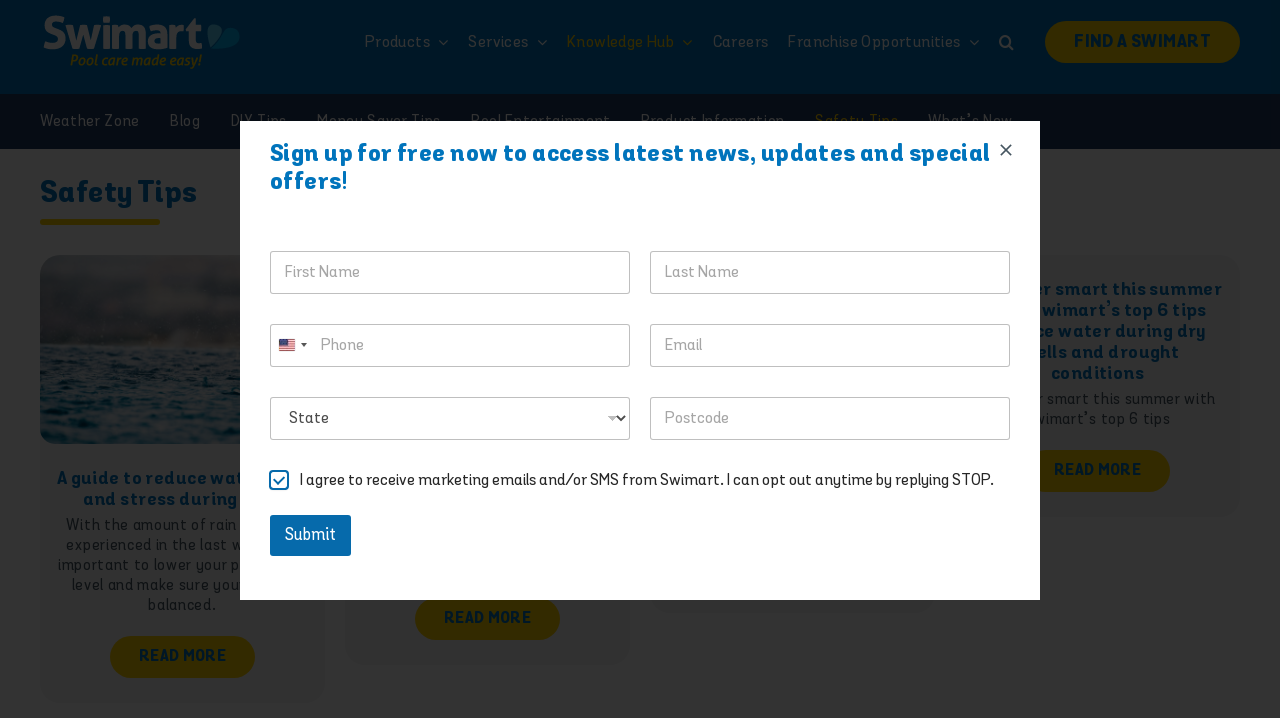

--- FILE ---
content_type: text/html; charset=UTF-8
request_url: https://swimart.com.au/category/safety-tips/
body_size: 36295
content:
<!DOCTYPE html>
<html class="avada-html-layout-wide avada-html-header-position-top avada-html-is-archive avada-is-100-percent-template" lang="en-AU" prefix="og: http://ogp.me/ns# fb: http://ogp.me/ns/fb#">
<head>
	<meta http-equiv="X-UA-Compatible" content="IE=edge" />
	<meta http-equiv="Content-Type" content="text/html; charset=utf-8"/>
	<meta name="viewport" content="width=device-width, initial-scale=1" />
	<meta name='robots' content='index, follow, max-image-preview:large, max-snippet:-1, max-video-preview:-1' />
	<style>img:is([sizes="auto" i], [sizes^="auto," i]) { contain-intrinsic-size: 3000px 1500px }</style>
	
	<!-- This site is optimized with the Yoast SEO plugin v26.3 - https://yoast.com/wordpress/plugins/seo/ -->
	<title>Safety Tips Archives - Swimart</title>
	<link rel="canonical" href="https://swimart.com.au/category/safety-tips/" />
	<link rel="next" href="https://swimart.com.au/category/safety-tips/page/2/" />
	<meta property="og:locale" content="en_US" />
	<meta property="og:type" content="article" />
	<meta property="og:title" content="Safety Tips Archives - Swimart" />
	<meta property="og:url" content="https://swimart.com.au/category/safety-tips/" />
	<meta property="og:site_name" content="Swimart" />
	<meta name="twitter:card" content="summary_large_image" />
	<script type="application/ld+json" class="yoast-schema-graph">{"@context":"https://schema.org","@graph":[{"@type":"CollectionPage","@id":"https://swimart.com.au/category/safety-tips/","url":"https://swimart.com.au/category/safety-tips/","name":"Safety Tips Archives - Swimart","isPartOf":{"@id":"https://swimart.com.au/#website"},"primaryImageOfPage":{"@id":"https://swimart.com.au/category/safety-tips/#primaryimage"},"image":{"@id":"https://swimart.com.au/category/safety-tips/#primaryimage"},"thumbnailUrl":"https://swimart.com.au/wp-content/uploads/2025/02/max-22x7fxFpl_8-unsplash-scaled-1.jpg","breadcrumb":{"@id":"https://swimart.com.au/category/safety-tips/#breadcrumb"},"inLanguage":"en-AU"},{"@type":"ImageObject","inLanguage":"en-AU","@id":"https://swimart.com.au/category/safety-tips/#primaryimage","url":"https://swimart.com.au/wp-content/uploads/2025/02/max-22x7fxFpl_8-unsplash-scaled-1.jpg","contentUrl":"https://swimart.com.au/wp-content/uploads/2025/02/max-22x7fxFpl_8-unsplash-scaled-1.jpg","width":2560,"height":1700,"caption":"Photo for the damaged pool equipment blog post. Shop at Swimart."},{"@type":"BreadcrumbList","@id":"https://swimart.com.au/category/safety-tips/#breadcrumb","itemListElement":[{"@type":"ListItem","position":1,"name":"Home","item":"https://swimart.com.au/"},{"@type":"ListItem","position":2,"name":"Safety Tips"}]},{"@type":"WebSite","@id":"https://swimart.com.au/#website","url":"https://swimart.com.au/","name":"Swimart","description":"Pool care made easy!","potentialAction":[{"@type":"SearchAction","target":{"@type":"EntryPoint","urlTemplate":"https://swimart.com.au/?s={search_term_string}"},"query-input":{"@type":"PropertyValueSpecification","valueRequired":true,"valueName":"search_term_string"}}],"inLanguage":"en-AU"}]}</script>
	<!-- / Yoast SEO plugin. -->


<link rel='dns-prefetch' href='//use.typekit.net' />
<link rel="alternate" type="application/rss+xml" title="Swimart &raquo; Feed" href="https://swimart.com.au/feed/" />
<link rel="alternate" type="application/rss+xml" title="Swimart &raquo; Comments Feed" href="https://swimart.com.au/comments/feed/" />
		
		
		
				<link rel="alternate" type="application/rss+xml" title="Swimart &raquo; Safety Tips Category Feed" href="https://swimart.com.au/category/safety-tips/feed/" />
				
		<meta property="og:locale" content="en_AU"/>
		<meta property="og:type" content="article"/>
		<meta property="og:site_name" content="Swimart"/>
		<meta property="og:title" content="Safety Tips Archives - Swimart"/>
				<meta property="og:url" content="https://swimart.com.au/a-guide-to-reduce-water-level-and-stress-during-rain/"/>
																				<meta property="og:image" content="https://swimart.com.au/wp-content/uploads/2025/02/max-22x7fxFpl_8-unsplash-scaled-1.jpg"/>
		<meta property="og:image:width" content="2560"/>
		<meta property="og:image:height" content="1700"/>
		<meta property="og:image:type" content="image/jpeg"/>
				<script type="text/javascript">
/* <![CDATA[ */
window._wpemojiSettings = {"baseUrl":"https:\/\/s.w.org\/images\/core\/emoji\/16.0.1\/72x72\/","ext":".png","svgUrl":"https:\/\/s.w.org\/images\/core\/emoji\/16.0.1\/svg\/","svgExt":".svg","source":{"concatemoji":"https:\/\/swimart.com.au\/wp-includes\/js\/wp-emoji-release.min.js?ver=6.8.3"}};
/*! This file is auto-generated */
!function(s,n){var o,i,e;function c(e){try{var t={supportTests:e,timestamp:(new Date).valueOf()};sessionStorage.setItem(o,JSON.stringify(t))}catch(e){}}function p(e,t,n){e.clearRect(0,0,e.canvas.width,e.canvas.height),e.fillText(t,0,0);var t=new Uint32Array(e.getImageData(0,0,e.canvas.width,e.canvas.height).data),a=(e.clearRect(0,0,e.canvas.width,e.canvas.height),e.fillText(n,0,0),new Uint32Array(e.getImageData(0,0,e.canvas.width,e.canvas.height).data));return t.every(function(e,t){return e===a[t]})}function u(e,t){e.clearRect(0,0,e.canvas.width,e.canvas.height),e.fillText(t,0,0);for(var n=e.getImageData(16,16,1,1),a=0;a<n.data.length;a++)if(0!==n.data[a])return!1;return!0}function f(e,t,n,a){switch(t){case"flag":return n(e,"\ud83c\udff3\ufe0f\u200d\u26a7\ufe0f","\ud83c\udff3\ufe0f\u200b\u26a7\ufe0f")?!1:!n(e,"\ud83c\udde8\ud83c\uddf6","\ud83c\udde8\u200b\ud83c\uddf6")&&!n(e,"\ud83c\udff4\udb40\udc67\udb40\udc62\udb40\udc65\udb40\udc6e\udb40\udc67\udb40\udc7f","\ud83c\udff4\u200b\udb40\udc67\u200b\udb40\udc62\u200b\udb40\udc65\u200b\udb40\udc6e\u200b\udb40\udc67\u200b\udb40\udc7f");case"emoji":return!a(e,"\ud83e\udedf")}return!1}function g(e,t,n,a){var r="undefined"!=typeof WorkerGlobalScope&&self instanceof WorkerGlobalScope?new OffscreenCanvas(300,150):s.createElement("canvas"),o=r.getContext("2d",{willReadFrequently:!0}),i=(o.textBaseline="top",o.font="600 32px Arial",{});return e.forEach(function(e){i[e]=t(o,e,n,a)}),i}function t(e){var t=s.createElement("script");t.src=e,t.defer=!0,s.head.appendChild(t)}"undefined"!=typeof Promise&&(o="wpEmojiSettingsSupports",i=["flag","emoji"],n.supports={everything:!0,everythingExceptFlag:!0},e=new Promise(function(e){s.addEventListener("DOMContentLoaded",e,{once:!0})}),new Promise(function(t){var n=function(){try{var e=JSON.parse(sessionStorage.getItem(o));if("object"==typeof e&&"number"==typeof e.timestamp&&(new Date).valueOf()<e.timestamp+604800&&"object"==typeof e.supportTests)return e.supportTests}catch(e){}return null}();if(!n){if("undefined"!=typeof Worker&&"undefined"!=typeof OffscreenCanvas&&"undefined"!=typeof URL&&URL.createObjectURL&&"undefined"!=typeof Blob)try{var e="postMessage("+g.toString()+"("+[JSON.stringify(i),f.toString(),p.toString(),u.toString()].join(",")+"));",a=new Blob([e],{type:"text/javascript"}),r=new Worker(URL.createObjectURL(a),{name:"wpTestEmojiSupports"});return void(r.onmessage=function(e){c(n=e.data),r.terminate(),t(n)})}catch(e){}c(n=g(i,f,p,u))}t(n)}).then(function(e){for(var t in e)n.supports[t]=e[t],n.supports.everything=n.supports.everything&&n.supports[t],"flag"!==t&&(n.supports.everythingExceptFlag=n.supports.everythingExceptFlag&&n.supports[t]);n.supports.everythingExceptFlag=n.supports.everythingExceptFlag&&!n.supports.flag,n.DOMReady=!1,n.readyCallback=function(){n.DOMReady=!0}}).then(function(){return e}).then(function(){var e;n.supports.everything||(n.readyCallback(),(e=n.source||{}).concatemoji?t(e.concatemoji):e.wpemoji&&e.twemoji&&(t(e.twemoji),t(e.wpemoji)))}))}((window,document),window._wpemojiSettings);
/* ]]> */
</script>
<style id='wp-emoji-styles-inline-css' type='text/css'>

	img.wp-smiley, img.emoji {
		display: inline !important;
		border: none !important;
		box-shadow: none !important;
		height: 1em !important;
		width: 1em !important;
		margin: 0 0.07em !important;
		vertical-align: -0.1em !important;
		background: none !important;
		padding: 0 !important;
	}
</style>
<link rel='stylesheet' id='wp-block-library-css' href='https://swimart.com.au/wp-includes/css/dist/block-library/style.min.css?ver=6.8.3' type='text/css' media='all' />
<style id='wp-block-library-theme-inline-css' type='text/css'>
.wp-block-audio :where(figcaption){color:#555;font-size:13px;text-align:center}.is-dark-theme .wp-block-audio :where(figcaption){color:#ffffffa6}.wp-block-audio{margin:0 0 1em}.wp-block-code{border:1px solid #ccc;border-radius:4px;font-family:Menlo,Consolas,monaco,monospace;padding:.8em 1em}.wp-block-embed :where(figcaption){color:#555;font-size:13px;text-align:center}.is-dark-theme .wp-block-embed :where(figcaption){color:#ffffffa6}.wp-block-embed{margin:0 0 1em}.blocks-gallery-caption{color:#555;font-size:13px;text-align:center}.is-dark-theme .blocks-gallery-caption{color:#ffffffa6}:root :where(.wp-block-image figcaption){color:#555;font-size:13px;text-align:center}.is-dark-theme :root :where(.wp-block-image figcaption){color:#ffffffa6}.wp-block-image{margin:0 0 1em}.wp-block-pullquote{border-bottom:4px solid;border-top:4px solid;color:currentColor;margin-bottom:1.75em}.wp-block-pullquote cite,.wp-block-pullquote footer,.wp-block-pullquote__citation{color:currentColor;font-size:.8125em;font-style:normal;text-transform:uppercase}.wp-block-quote{border-left:.25em solid;margin:0 0 1.75em;padding-left:1em}.wp-block-quote cite,.wp-block-quote footer{color:currentColor;font-size:.8125em;font-style:normal;position:relative}.wp-block-quote:where(.has-text-align-right){border-left:none;border-right:.25em solid;padding-left:0;padding-right:1em}.wp-block-quote:where(.has-text-align-center){border:none;padding-left:0}.wp-block-quote.is-large,.wp-block-quote.is-style-large,.wp-block-quote:where(.is-style-plain){border:none}.wp-block-search .wp-block-search__label{font-weight:700}.wp-block-search__button{border:1px solid #ccc;padding:.375em .625em}:where(.wp-block-group.has-background){padding:1.25em 2.375em}.wp-block-separator.has-css-opacity{opacity:.4}.wp-block-separator{border:none;border-bottom:2px solid;margin-left:auto;margin-right:auto}.wp-block-separator.has-alpha-channel-opacity{opacity:1}.wp-block-separator:not(.is-style-wide):not(.is-style-dots){width:100px}.wp-block-separator.has-background:not(.is-style-dots){border-bottom:none;height:1px}.wp-block-separator.has-background:not(.is-style-wide):not(.is-style-dots){height:2px}.wp-block-table{margin:0 0 1em}.wp-block-table td,.wp-block-table th{word-break:normal}.wp-block-table :where(figcaption){color:#555;font-size:13px;text-align:center}.is-dark-theme .wp-block-table :where(figcaption){color:#ffffffa6}.wp-block-video :where(figcaption){color:#555;font-size:13px;text-align:center}.is-dark-theme .wp-block-video :where(figcaption){color:#ffffffa6}.wp-block-video{margin:0 0 1em}:root :where(.wp-block-template-part.has-background){margin-bottom:0;margin-top:0;padding:1.25em 2.375em}
</style>
<style id='classic-theme-styles-inline-css' type='text/css'>
/*! This file is auto-generated */
.wp-block-button__link{color:#fff;background-color:#32373c;border-radius:9999px;box-shadow:none;text-decoration:none;padding:calc(.667em + 2px) calc(1.333em + 2px);font-size:1.125em}.wp-block-file__button{background:#32373c;color:#fff;text-decoration:none}
</style>
<style id='global-styles-inline-css' type='text/css'>
:root{--wp--preset--aspect-ratio--square: 1;--wp--preset--aspect-ratio--4-3: 4/3;--wp--preset--aspect-ratio--3-4: 3/4;--wp--preset--aspect-ratio--3-2: 3/2;--wp--preset--aspect-ratio--2-3: 2/3;--wp--preset--aspect-ratio--16-9: 16/9;--wp--preset--aspect-ratio--9-16: 9/16;--wp--preset--color--black: #000000;--wp--preset--color--cyan-bluish-gray: #abb8c3;--wp--preset--color--white: #ffffff;--wp--preset--color--pale-pink: #f78da7;--wp--preset--color--vivid-red: #cf2e2e;--wp--preset--color--luminous-vivid-orange: #ff6900;--wp--preset--color--luminous-vivid-amber: #fcb900;--wp--preset--color--light-green-cyan: #7bdcb5;--wp--preset--color--vivid-green-cyan: #00d084;--wp--preset--color--pale-cyan-blue: #8ed1fc;--wp--preset--color--vivid-cyan-blue: #0693e3;--wp--preset--color--vivid-purple: #9b51e0;--wp--preset--color--awb-color-1: #ffffff;--wp--preset--color--awb-color-2: #f2f3f5;--wp--preset--color--awb-color-3: #ffcf01;--wp--preset--color--awb-color-4: #00aeef;--wp--preset--color--awb-color-5: #1fc4f4;--wp--preset--color--awb-color-6: #0074bc;--wp--preset--color--awb-color-7: #455560;--wp--preset--color--awb-color-8: #141617;--wp--preset--color--awb-color-custom-1: #213d63;--wp--preset--gradient--vivid-cyan-blue-to-vivid-purple: linear-gradient(135deg,rgba(6,147,227,1) 0%,rgb(155,81,224) 100%);--wp--preset--gradient--light-green-cyan-to-vivid-green-cyan: linear-gradient(135deg,rgb(122,220,180) 0%,rgb(0,208,130) 100%);--wp--preset--gradient--luminous-vivid-amber-to-luminous-vivid-orange: linear-gradient(135deg,rgba(252,185,0,1) 0%,rgba(255,105,0,1) 100%);--wp--preset--gradient--luminous-vivid-orange-to-vivid-red: linear-gradient(135deg,rgba(255,105,0,1) 0%,rgb(207,46,46) 100%);--wp--preset--gradient--very-light-gray-to-cyan-bluish-gray: linear-gradient(135deg,rgb(238,238,238) 0%,rgb(169,184,195) 100%);--wp--preset--gradient--cool-to-warm-spectrum: linear-gradient(135deg,rgb(74,234,220) 0%,rgb(151,120,209) 20%,rgb(207,42,186) 40%,rgb(238,44,130) 60%,rgb(251,105,98) 80%,rgb(254,248,76) 100%);--wp--preset--gradient--blush-light-purple: linear-gradient(135deg,rgb(255,206,236) 0%,rgb(152,150,240) 100%);--wp--preset--gradient--blush-bordeaux: linear-gradient(135deg,rgb(254,205,165) 0%,rgb(254,45,45) 50%,rgb(107,0,62) 100%);--wp--preset--gradient--luminous-dusk: linear-gradient(135deg,rgb(255,203,112) 0%,rgb(199,81,192) 50%,rgb(65,88,208) 100%);--wp--preset--gradient--pale-ocean: linear-gradient(135deg,rgb(255,245,203) 0%,rgb(182,227,212) 50%,rgb(51,167,181) 100%);--wp--preset--gradient--electric-grass: linear-gradient(135deg,rgb(202,248,128) 0%,rgb(113,206,126) 100%);--wp--preset--gradient--midnight: linear-gradient(135deg,rgb(2,3,129) 0%,rgb(40,116,252) 100%);--wp--preset--font-size--small: 12.75px;--wp--preset--font-size--medium: 20px;--wp--preset--font-size--large: 25.5px;--wp--preset--font-size--x-large: 42px;--wp--preset--font-size--normal: 17px;--wp--preset--font-size--xlarge: 34px;--wp--preset--font-size--huge: 51px;--wp--preset--spacing--20: 0.44rem;--wp--preset--spacing--30: 0.67rem;--wp--preset--spacing--40: 1rem;--wp--preset--spacing--50: 1.5rem;--wp--preset--spacing--60: 2.25rem;--wp--preset--spacing--70: 3.38rem;--wp--preset--spacing--80: 5.06rem;--wp--preset--shadow--natural: 6px 6px 9px rgba(0, 0, 0, 0.2);--wp--preset--shadow--deep: 12px 12px 50px rgba(0, 0, 0, 0.4);--wp--preset--shadow--sharp: 6px 6px 0px rgba(0, 0, 0, 0.2);--wp--preset--shadow--outlined: 6px 6px 0px -3px rgba(255, 255, 255, 1), 6px 6px rgba(0, 0, 0, 1);--wp--preset--shadow--crisp: 6px 6px 0px rgba(0, 0, 0, 1);}:where(.is-layout-flex){gap: 0.5em;}:where(.is-layout-grid){gap: 0.5em;}body .is-layout-flex{display: flex;}.is-layout-flex{flex-wrap: wrap;align-items: center;}.is-layout-flex > :is(*, div){margin: 0;}body .is-layout-grid{display: grid;}.is-layout-grid > :is(*, div){margin: 0;}:where(.wp-block-columns.is-layout-flex){gap: 2em;}:where(.wp-block-columns.is-layout-grid){gap: 2em;}:where(.wp-block-post-template.is-layout-flex){gap: 1.25em;}:where(.wp-block-post-template.is-layout-grid){gap: 1.25em;}.has-black-color{color: var(--wp--preset--color--black) !important;}.has-cyan-bluish-gray-color{color: var(--wp--preset--color--cyan-bluish-gray) !important;}.has-white-color{color: var(--wp--preset--color--white) !important;}.has-pale-pink-color{color: var(--wp--preset--color--pale-pink) !important;}.has-vivid-red-color{color: var(--wp--preset--color--vivid-red) !important;}.has-luminous-vivid-orange-color{color: var(--wp--preset--color--luminous-vivid-orange) !important;}.has-luminous-vivid-amber-color{color: var(--wp--preset--color--luminous-vivid-amber) !important;}.has-light-green-cyan-color{color: var(--wp--preset--color--light-green-cyan) !important;}.has-vivid-green-cyan-color{color: var(--wp--preset--color--vivid-green-cyan) !important;}.has-pale-cyan-blue-color{color: var(--wp--preset--color--pale-cyan-blue) !important;}.has-vivid-cyan-blue-color{color: var(--wp--preset--color--vivid-cyan-blue) !important;}.has-vivid-purple-color{color: var(--wp--preset--color--vivid-purple) !important;}.has-black-background-color{background-color: var(--wp--preset--color--black) !important;}.has-cyan-bluish-gray-background-color{background-color: var(--wp--preset--color--cyan-bluish-gray) !important;}.has-white-background-color{background-color: var(--wp--preset--color--white) !important;}.has-pale-pink-background-color{background-color: var(--wp--preset--color--pale-pink) !important;}.has-vivid-red-background-color{background-color: var(--wp--preset--color--vivid-red) !important;}.has-luminous-vivid-orange-background-color{background-color: var(--wp--preset--color--luminous-vivid-orange) !important;}.has-luminous-vivid-amber-background-color{background-color: var(--wp--preset--color--luminous-vivid-amber) !important;}.has-light-green-cyan-background-color{background-color: var(--wp--preset--color--light-green-cyan) !important;}.has-vivid-green-cyan-background-color{background-color: var(--wp--preset--color--vivid-green-cyan) !important;}.has-pale-cyan-blue-background-color{background-color: var(--wp--preset--color--pale-cyan-blue) !important;}.has-vivid-cyan-blue-background-color{background-color: var(--wp--preset--color--vivid-cyan-blue) !important;}.has-vivid-purple-background-color{background-color: var(--wp--preset--color--vivid-purple) !important;}.has-black-border-color{border-color: var(--wp--preset--color--black) !important;}.has-cyan-bluish-gray-border-color{border-color: var(--wp--preset--color--cyan-bluish-gray) !important;}.has-white-border-color{border-color: var(--wp--preset--color--white) !important;}.has-pale-pink-border-color{border-color: var(--wp--preset--color--pale-pink) !important;}.has-vivid-red-border-color{border-color: var(--wp--preset--color--vivid-red) !important;}.has-luminous-vivid-orange-border-color{border-color: var(--wp--preset--color--luminous-vivid-orange) !important;}.has-luminous-vivid-amber-border-color{border-color: var(--wp--preset--color--luminous-vivid-amber) !important;}.has-light-green-cyan-border-color{border-color: var(--wp--preset--color--light-green-cyan) !important;}.has-vivid-green-cyan-border-color{border-color: var(--wp--preset--color--vivid-green-cyan) !important;}.has-pale-cyan-blue-border-color{border-color: var(--wp--preset--color--pale-cyan-blue) !important;}.has-vivid-cyan-blue-border-color{border-color: var(--wp--preset--color--vivid-cyan-blue) !important;}.has-vivid-purple-border-color{border-color: var(--wp--preset--color--vivid-purple) !important;}.has-vivid-cyan-blue-to-vivid-purple-gradient-background{background: var(--wp--preset--gradient--vivid-cyan-blue-to-vivid-purple) !important;}.has-light-green-cyan-to-vivid-green-cyan-gradient-background{background: var(--wp--preset--gradient--light-green-cyan-to-vivid-green-cyan) !important;}.has-luminous-vivid-amber-to-luminous-vivid-orange-gradient-background{background: var(--wp--preset--gradient--luminous-vivid-amber-to-luminous-vivid-orange) !important;}.has-luminous-vivid-orange-to-vivid-red-gradient-background{background: var(--wp--preset--gradient--luminous-vivid-orange-to-vivid-red) !important;}.has-very-light-gray-to-cyan-bluish-gray-gradient-background{background: var(--wp--preset--gradient--very-light-gray-to-cyan-bluish-gray) !important;}.has-cool-to-warm-spectrum-gradient-background{background: var(--wp--preset--gradient--cool-to-warm-spectrum) !important;}.has-blush-light-purple-gradient-background{background: var(--wp--preset--gradient--blush-light-purple) !important;}.has-blush-bordeaux-gradient-background{background: var(--wp--preset--gradient--blush-bordeaux) !important;}.has-luminous-dusk-gradient-background{background: var(--wp--preset--gradient--luminous-dusk) !important;}.has-pale-ocean-gradient-background{background: var(--wp--preset--gradient--pale-ocean) !important;}.has-electric-grass-gradient-background{background: var(--wp--preset--gradient--electric-grass) !important;}.has-midnight-gradient-background{background: var(--wp--preset--gradient--midnight) !important;}.has-small-font-size{font-size: var(--wp--preset--font-size--small) !important;}.has-medium-font-size{font-size: var(--wp--preset--font-size--medium) !important;}.has-large-font-size{font-size: var(--wp--preset--font-size--large) !important;}.has-x-large-font-size{font-size: var(--wp--preset--font-size--x-large) !important;}
:where(.wp-block-post-template.is-layout-flex){gap: 1.25em;}:where(.wp-block-post-template.is-layout-grid){gap: 1.25em;}
:where(.wp-block-columns.is-layout-flex){gap: 2em;}:where(.wp-block-columns.is-layout-grid){gap: 2em;}
:root :where(.wp-block-pullquote){font-size: 1.5em;line-height: 1.6;}
</style>
<link rel='stylesheet' id='agile-store-locator-init-css' href='https://swimart.com.au/wp-content/plugins/agile-store-locator/public/css/init.css?ver=4.11.19' type='text/css' media='all' />
<link rel='stylesheet' id='sr7css-css' href='//swimart.com.au/wp-content/plugins/revslider/public/css/sr7.css?ver=6.7.37' type='text/css' media='all' />
<style id='woocommerce-inline-inline-css' type='text/css'>
.woocommerce form .form-row .required { visibility: visible; }
</style>
<link rel='stylesheet' id='brands-styles-css' href='https://swimart.com.au/wp-content/plugins/woocommerce/assets/css/brands.css?ver=10.3.5' type='text/css' media='all' />
<link rel='stylesheet' id='awb-adobe-external-style-css' href='https://use.typekit.net/rus3nog.css?timestamp=1736825037&#038;ver=7.13.3' type='text/css' media='all' />
<link rel='stylesheet' id='child-style-css' href='https://swimart.com.au/wp-content/themes/Avada-Child-Theme/style.css?ver=6.8.3' type='text/css' media='all' />
<link rel='stylesheet' id='fusion-dynamic-css-css' href='https://swimart.com.au/wp-content/uploads/fusion-styles/ce33f43c6ef69af6aa6104bf826cbd4c.min.css?ver=3.13.3' type='text/css' media='all' />
<script type="text/javascript" src="https://swimart.com.au/wp-includes/js/jquery/jquery.min.js?ver=3.7.1" id="jquery-core-js"></script>
<script type="text/javascript" src="https://swimart.com.au/wp-includes/js/jquery/jquery-migrate.min.js?ver=3.4.1" id="jquery-migrate-js"></script>
<script type="text/javascript" id="wp-api-request-js-extra">
/* <![CDATA[ */
var wpApiSettings = {"root":"https:\/\/swimart.com.au\/wp-json\/","nonce":"5766a3ff00","versionString":"wp\/v2\/"};
/* ]]> */
</script>
<script type="text/javascript" src="https://swimart.com.au/wp-includes/js/api-request.min.js?ver=6.8.3" id="wp-api-request-js"></script>
<script type="text/javascript" id="mabel-business-hours-indicator-pro-js-extra">
/* <![CDATA[ */
var mabel_script_vars = {"ajaxurl":"https:\/\/swimart.com.au\/wp-admin\/admin-ajax.php"};
/* ]]> */
</script>
<script type="text/javascript" src="https://swimart.com.au/wp-content/plugins/mabel-business-hours-indicator-pro/public/js/public.min.js?ver=3.4.3" id="mabel-business-hours-indicator-pro-js"></script>
<script type="text/javascript" src="//swimart.com.au/wp-content/plugins/revslider/public/js/libs/tptools.js?ver=6.7.37" id="tp-tools-js" async="async" data-wp-strategy="async"></script>
<script type="text/javascript" src="//swimart.com.au/wp-content/plugins/revslider/public/js/sr7.js?ver=6.7.37" id="sr7-js" async="async" data-wp-strategy="async"></script>
<script type="text/javascript" src="https://swimart.com.au/wp-content/plugins/woocommerce/assets/js/jquery-blockui/jquery.blockUI.min.js?ver=2.7.0-wc.10.3.5" id="wc-jquery-blockui-js" defer="defer" data-wp-strategy="defer"></script>
<script type="text/javascript" id="wc-add-to-cart-js-extra">
/* <![CDATA[ */
var wc_add_to_cart_params = {"ajax_url":"\/wp-admin\/admin-ajax.php","wc_ajax_url":"\/?wc-ajax=%%endpoint%%","i18n_view_cart":"View cart","cart_url":"https:\/\/swimart.com.au\/cart\/","is_cart":"","cart_redirect_after_add":"no"};
/* ]]> */
</script>
<script type="text/javascript" src="https://swimart.com.au/wp-content/plugins/woocommerce/assets/js/frontend/add-to-cart.min.js?ver=10.3.5" id="wc-add-to-cart-js" defer="defer" data-wp-strategy="defer"></script>
<script type="text/javascript" src="https://swimart.com.au/wp-content/plugins/woocommerce/assets/js/js-cookie/js.cookie.min.js?ver=2.1.4-wc.10.3.5" id="wc-js-cookie-js" defer="defer" data-wp-strategy="defer"></script>
<script type="text/javascript" id="woocommerce-js-extra">
/* <![CDATA[ */
var woocommerce_params = {"ajax_url":"\/wp-admin\/admin-ajax.php","wc_ajax_url":"\/?wc-ajax=%%endpoint%%","i18n_password_show":"Show password","i18n_password_hide":"Hide password"};
/* ]]> */
</script>
<script type="text/javascript" src="https://swimart.com.au/wp-content/plugins/woocommerce/assets/js/frontend/woocommerce.min.js?ver=10.3.5" id="woocommerce-js" defer="defer" data-wp-strategy="defer"></script>
<link rel="https://api.w.org/" href="https://swimart.com.au/wp-json/" /><link rel="alternate" title="JSON" type="application/json" href="https://swimart.com.au/wp-json/wp/v2/categories/32" /><link rel="EditURI" type="application/rsd+xml" title="RSD" href="https://swimart.com.au/xmlrpc.php?rsd" />
<style id="asl-store-hours-css">.asl-store-hours .asl-group-slots{display:block;margin:.125rem 0}.asl-store-hours .sl-day{display:block;margin:.125rem 0}.asl-store-hours .sl-day .sl-day-lbl{font-weight:600;margin-right:.5rem}.asl-store-hours .sl-time{white-space:nowrap}</style><!-- Facebook Pixel Code -->

<script>

  !function(f,b,e,v,n,t,s)

  {if(f.fbq)return;n=f.fbq=function(){n.callMethod?

  n.callMethod.apply(n,arguments):n.queue.push(arguments)};

  if(!f._fbq)f._fbq=n;n.push=n;n.loaded=!0;n.version='2.0';

  n.queue=[];t=b.createElement(e);t.async=!0;

  t.src=v;s=b.getElementsByTagName(e)[0];

  s.parentNode.insertBefore(t,s)}(window, document,'script',

  'https://connect.facebook.net/en_US/fbevents.js');

  fbq('init', '731872978236829');

  fbq('track', 'PageView');

</script>

<noscript>

  <img height="1" width="1" style="display:none" 

       src=https://www.facebook.com/tr?id=731872978236829&ev=PageView&noscript=1/>

</noscript>

<!-- End Facebook Pixel Code -->

<!-- Google Tag Manager -->
<script>(function(w,d,s,l,i){w[l]=w[l]||[];w[l].push({'gtm.start':
new Date().getTime(),event:'gtm.js'});var f=d.getElementsByTagName(s)[0],
j=d.createElement(s),dl=l!='dataLayer'?'&l='+l:'';j.async=true;j.src=
'https://www.googletagmanager.com/gtm.js?id='+i+dl;f.parentNode.insertBefore(j,f);
})(window,document,'script','dataLayer','GTM-W8PPDBM');</script>
<!-- End Google Tag Manager --><link rel="preload" href="https://swimart.com.au/wp-content/themes/Avada/includes/lib/assets/fonts/icomoon/awb-icons.woff" as="font" type="font/woff" crossorigin><link rel="preload" href="//swimart.com.au/wp-content/themes/Avada/includes/lib/assets/fonts/fontawesome/webfonts/fa-brands-400.woff2" as="font" type="font/woff2" crossorigin><link rel="preload" href="//swimart.com.au/wp-content/themes/Avada/includes/lib/assets/fonts/fontawesome/webfonts/fa-regular-400.woff2" as="font" type="font/woff2" crossorigin><link rel="preload" href="//swimart.com.au/wp-content/themes/Avada/includes/lib/assets/fonts/fontawesome/webfonts/fa-solid-900.woff2" as="font" type="font/woff2" crossorigin><style type="text/css" id="css-fb-visibility">@media screen and (max-width: 640px){.fusion-no-small-visibility{display:none !important;}body .sm-text-align-center{text-align:center !important;}body .sm-text-align-left{text-align:left !important;}body .sm-text-align-right{text-align:right !important;}body .sm-flex-align-center{justify-content:center !important;}body .sm-flex-align-flex-start{justify-content:flex-start !important;}body .sm-flex-align-flex-end{justify-content:flex-end !important;}body .sm-mx-auto{margin-left:auto !important;margin-right:auto !important;}body .sm-ml-auto{margin-left:auto !important;}body .sm-mr-auto{margin-right:auto !important;}body .fusion-absolute-position-small{position:absolute;top:auto;width:100%;}.awb-sticky.awb-sticky-small{ position: sticky; top: var(--awb-sticky-offset,0); }}@media screen and (min-width: 641px) and (max-width: 1024px){.fusion-no-medium-visibility{display:none !important;}body .md-text-align-center{text-align:center !important;}body .md-text-align-left{text-align:left !important;}body .md-text-align-right{text-align:right !important;}body .md-flex-align-center{justify-content:center !important;}body .md-flex-align-flex-start{justify-content:flex-start !important;}body .md-flex-align-flex-end{justify-content:flex-end !important;}body .md-mx-auto{margin-left:auto !important;margin-right:auto !important;}body .md-ml-auto{margin-left:auto !important;}body .md-mr-auto{margin-right:auto !important;}body .fusion-absolute-position-medium{position:absolute;top:auto;width:100%;}.awb-sticky.awb-sticky-medium{ position: sticky; top: var(--awb-sticky-offset,0); }}@media screen and (min-width: 1025px){.fusion-no-large-visibility{display:none !important;}body .lg-text-align-center{text-align:center !important;}body .lg-text-align-left{text-align:left !important;}body .lg-text-align-right{text-align:right !important;}body .lg-flex-align-center{justify-content:center !important;}body .lg-flex-align-flex-start{justify-content:flex-start !important;}body .lg-flex-align-flex-end{justify-content:flex-end !important;}body .lg-mx-auto{margin-left:auto !important;margin-right:auto !important;}body .lg-ml-auto{margin-left:auto !important;}body .lg-mr-auto{margin-right:auto !important;}body .fusion-absolute-position-large{position:absolute;top:auto;width:100%;}.awb-sticky.awb-sticky-large{ position: sticky; top: var(--awb-sticky-offset,0); }}</style>	<noscript><style>.woocommerce-product-gallery{ opacity: 1 !important; }</style></noscript>
	<script type="application/ld+json">{ "@context": "https://schema.org", "@type": "WebSite", "@id": "https://swimart.com.au/#website", "sameAs": [ "https://www.google.com/search?q=swimart", "https://swimart.com.au/#organization", "https://www.facebook.com/swimartaustralia/", "https://www.instagram.com/swimartau/", "https://www.linkedin.com/company/swimart/", "https://www.wikidata.org/wiki/Q47517083" ], "name": "Swimart Australia", "url": "https://www.swimart.com.au/", "description": "Pool care made easy! Founded by ASX-listed Waterco, our first store opened in the Sydney suburb of Killara back in 1983. Ever since then our friendly and growing network of highly experienced pool technicians and customer service professionals have ensured the health and wellbeing of thousands of pools and spas across Australia and New Zealand. We pride ourselves on our expert knowledge and advice spanning the right pool chemicals and equipment to keep pools safe and clean. We also conduct product installations, pool and spa cleaning and servicing, and can help with major filtration equipment such as pool filters, swimming pool pumps and chlorinators as well as gas, heat pumps and solar heating. With over 73 local community destinations and almost 40 years of industry expertise, Swimart is a trusted brand in the Australian and New Zealand pool and spa industry. We have built our reputation for making pool care easy for pool owners everywhere.", "dateCreated": "1983-01-01", "alternateName":  "Swimart", "image": "https://swimart.com.au/wp-content/themes/Swimart-Theme/src/images/logo_swimart_2019.svg", "isFamilyFriendly": true, "mainEntityOfPage": "https://swimart.com.au/", "inLanguage": "en", "genre": [ "Swimming Pools", "Swimming Pool Equipment", "Swimming Pool Equipment Shop", "Pool Shop", "Swimming Pool Supplies", "Swimming Pool Technical Services", "Swimming Pool Repairs", "Swimming Pool Maintenance", "Swimming Pool Care", "Spa Repairs and Maintenance", "Hotel and Motel Pool Care and Repair", "Commercial Pool Services", "Residential Pool Services" ], "disambiguatingDescription":"Swimart is an organisation with multiple retail stores and mobile van pool services across Australia. Swimart specialise in pool and spa maintenance, equipment repairs, and the supply of pool and spa products, supplies and consumables.", "additionalType": [ "https://www.wikidata.org/wiki/Q7658377", "https://www.wikidata.org/wiki/Q117208197", "https://www.wikidata.org/wiki/Q1511642", "https://www.wikidata.org/wiki/Q117208199", "https://www.wikidata.org/wiki/Q6299300", "https://en.wikipedia.org/wiki/Category:Swimming_pool_equipment", "https://www.wikidata.org/wiki/Q47517083" ]}</script><script>function storeBio() {
  var x = document.getElementById("storebio_hidden");
  if (x.style.display == "block") { // `=` to `==` or `===`
    x.style.display = "none";
  } else {
    x.style.display = "block";
  }
}</script><link rel="preconnect" href="https://fonts.googleapis.com">
<link rel="preconnect" href="https://fonts.gstatic.com/" crossorigin>
<meta name="generator" content="Powered by Slider Revolution 6.7.37 - responsive, Mobile-Friendly Slider Plugin for WordPress with comfortable drag and drop interface." />
<link rel="icon" href="https://swimart.com.au/wp-content/uploads/2025/09/swimart-heart-66x66.png" sizes="32x32" />
<link rel="icon" href="https://swimart.com.au/wp-content/uploads/2025/09/swimart-heart-200x200.png" sizes="192x192" />
<link rel="apple-touch-icon" href="https://swimart.com.au/wp-content/uploads/2025/09/swimart-heart-200x200.png" />
<meta name="msapplication-TileImage" content="https://swimart.com.au/wp-content/uploads/2025/09/swimart-heart-300x300.png" />
<script>
	window._tpt			??= {};
	window.SR7			??= {};
	_tpt.R				??= {};
	_tpt.R.fonts		??= {};
	_tpt.R.fonts.customFonts??= {};
	SR7.devMode			=  false;
	SR7.F 				??= {};
	SR7.G				??= {};
	SR7.LIB				??= {};
	SR7.E				??= {};
	SR7.E.gAddons		??= {};
	SR7.E.php 			??= {};
	SR7.E.nonce			= '80d86a49c2';
	SR7.E.ajaxurl		= 'https://swimart.com.au/wp-admin/admin-ajax.php';
	SR7.E.resturl		= 'https://swimart.com.au/wp-json/';
	SR7.E.slug_path		= 'revslider/revslider.php';
	SR7.E.slug			= 'revslider';
	SR7.E.plugin_url	= 'https://swimart.com.au/wp-content/plugins/revslider/';
	SR7.E.wp_plugin_url = 'https://swimart.com.au/wp-content/plugins/';
	SR7.E.revision		= '6.7.37';
	SR7.E.fontBaseUrl	= '';
	SR7.G.breakPoints 	= [1240,1024,778,480];
	SR7.G.fSUVW 		= false;
	SR7.E.modules 		= ['module','page','slide','layer','draw','animate','srtools','canvas','defaults','carousel','navigation','media','modifiers','migration'];
	SR7.E.libs 			= ['WEBGL'];
	SR7.E.css 			= ['csslp','cssbtns','cssfilters','cssnav','cssmedia'];
	SR7.E.resources		= {};
	SR7.E.ytnc			= false;
	SR7.JSON			??= {};
/*! Slider Revolution 7.0 - Page Processor */
!function(){"use strict";window.SR7??={},window._tpt??={},SR7.version="Slider Revolution 6.7.16",_tpt.getMobileZoom=()=>_tpt.is_mobile?document.documentElement.clientWidth/window.innerWidth:1,_tpt.getWinDim=function(t){_tpt.screenHeightWithUrlBar??=window.innerHeight;let e=SR7.F?.modal?.visible&&SR7.M[SR7.F.module.getIdByAlias(SR7.F.modal.requested)];_tpt.scrollBar=window.innerWidth!==document.documentElement.clientWidth||e&&window.innerWidth!==e.c.module.clientWidth,_tpt.winW=_tpt.getMobileZoom()*window.innerWidth-(_tpt.scrollBar||"prepare"==t?_tpt.scrollBarW??_tpt.mesureScrollBar():0),_tpt.winH=_tpt.getMobileZoom()*window.innerHeight,_tpt.winWAll=document.documentElement.clientWidth},_tpt.getResponsiveLevel=function(t,e){return SR7.G.fSUVW?_tpt.closestGE(t,window.innerWidth):_tpt.closestGE(t,_tpt.winWAll)},_tpt.mesureScrollBar=function(){let t=document.createElement("div");return t.className="RSscrollbar-measure",t.style.width="100px",t.style.height="100px",t.style.overflow="scroll",t.style.position="absolute",t.style.top="-9999px",document.body.appendChild(t),_tpt.scrollBarW=t.offsetWidth-t.clientWidth,document.body.removeChild(t),_tpt.scrollBarW},_tpt.loadCSS=async function(t,e,s){return s?_tpt.R.fonts.required[e].status=1:(_tpt.R[e]??={},_tpt.R[e].status=1),new Promise(((i,n)=>{if(_tpt.isStylesheetLoaded(t))s?_tpt.R.fonts.required[e].status=2:_tpt.R[e].status=2,i();else{const o=document.createElement("link");o.rel="stylesheet";let l="text",r="css";o["type"]=l+"/"+r,o.href=t,o.onload=()=>{s?_tpt.R.fonts.required[e].status=2:_tpt.R[e].status=2,i()},o.onerror=()=>{s?_tpt.R.fonts.required[e].status=3:_tpt.R[e].status=3,n(new Error(`Failed to load CSS: ${t}`))},document.head.appendChild(o)}}))},_tpt.addContainer=function(t){const{tag:e="div",id:s,class:i,datas:n,textContent:o,iHTML:l}=t,r=document.createElement(e);if(s&&""!==s&&(r.id=s),i&&""!==i&&(r.className=i),n)for(const[t,e]of Object.entries(n))"style"==t?r.style.cssText=e:r.setAttribute(`data-${t}`,e);return o&&(r.textContent=o),l&&(r.innerHTML=l),r},_tpt.collector=function(){return{fragment:new DocumentFragment,add(t){var e=_tpt.addContainer(t);return this.fragment.appendChild(e),e},append(t){t.appendChild(this.fragment)}}},_tpt.isStylesheetLoaded=function(t){let e=t.split("?")[0];return Array.from(document.querySelectorAll('link[rel="stylesheet"], link[rel="preload"]')).some((t=>t.href.split("?")[0]===e))},_tpt.preloader={requests:new Map,preloaderTemplates:new Map,show:function(t,e){if(!e||!t)return;const{type:s,color:i}=e;if(s<0||"off"==s)return;const n=`preloader_${s}`;let o=this.preloaderTemplates.get(n);o||(o=this.build(s,i),this.preloaderTemplates.set(n,o)),this.requests.has(t)||this.requests.set(t,{count:0});const l=this.requests.get(t);clearTimeout(l.timer),l.count++,1===l.count&&(l.timer=setTimeout((()=>{l.preloaderClone=o.cloneNode(!0),l.anim&&l.anim.kill(),void 0!==_tpt.gsap?l.anim=_tpt.gsap.fromTo(l.preloaderClone,1,{opacity:0},{opacity:1}):l.preloaderClone.classList.add("sr7-fade-in"),t.appendChild(l.preloaderClone)}),150))},hide:function(t){if(!this.requests.has(t))return;const e=this.requests.get(t);e.count--,e.count<0&&(e.count=0),e.anim&&e.anim.kill(),0===e.count&&(clearTimeout(e.timer),e.preloaderClone&&(e.preloaderClone.classList.remove("sr7-fade-in"),e.anim=_tpt.gsap.to(e.preloaderClone,.3,{opacity:0,onComplete:function(){e.preloaderClone.remove()}})))},state:function(t){if(!this.requests.has(t))return!1;return this.requests.get(t).count>0},build:(t,e="#ffffff",s="")=>{if(t<0||"off"===t)return null;const i=parseInt(t);if(t="prlt"+i,isNaN(i))return null;if(_tpt.loadCSS(SR7.E.plugin_url+"public/css/preloaders/t"+i+".css","preloader_"+t),isNaN(i)||i<6){const n=`background-color:${e}`,o=1===i||2==i?n:"",l=3===i||4==i?n:"",r=_tpt.collector();["dot1","dot2","bounce1","bounce2","bounce3"].forEach((t=>r.add({tag:"div",class:t,datas:{style:l}})));const d=_tpt.addContainer({tag:"sr7-prl",class:`${t} ${s}`,datas:{style:o}});return r.append(d),d}{let n={};if(7===i){let t;e.startsWith("#")?(t=e.replace("#",""),t=`rgba(${parseInt(t.substring(0,2),16)}, ${parseInt(t.substring(2,4),16)}, ${parseInt(t.substring(4,6),16)}, `):e.startsWith("rgb")&&(t=e.slice(e.indexOf("(")+1,e.lastIndexOf(")")).split(",").map((t=>t.trim())),t=`rgba(${t[0]}, ${t[1]}, ${t[2]}, `),t&&(n.style=`border-top-color: ${t}0.65); border-bottom-color: ${t}0.15); border-left-color: ${t}0.65); border-right-color: ${t}0.15)`)}else 12===i&&(n.style=`background:${e}`);const o=[10,0,4,2,5,9,0,4,4,2][i-6],l=_tpt.collector(),r=l.add({tag:"div",class:"sr7-prl-inner",datas:n});Array.from({length:o}).forEach((()=>r.appendChild(l.add({tag:"span",datas:{style:`background:${e}`}}))));const d=_tpt.addContainer({tag:"sr7-prl",class:`${t} ${s}`});return l.append(d),d}}},SR7.preLoader={show:(t,e)=>{"off"!==(SR7.M[t]?.settings?.pLoader?.type??"off")&&_tpt.preloader.show(e||SR7.M[t].c.module,SR7.M[t]?.settings?.pLoader??{color:"#fff",type:10})},hide:(t,e)=>{"off"!==(SR7.M[t]?.settings?.pLoader?.type??"off")&&_tpt.preloader.hide(e||SR7.M[t].c.module)},state:(t,e)=>_tpt.preloader.state(e||SR7.M[t].c.module)},_tpt.prepareModuleHeight=function(t){window.SR7.M??={},window.SR7.M[t.id]??={},"ignore"==t.googleFont&&(SR7.E.ignoreGoogleFont=!0);let e=window.SR7.M[t.id];if(null==_tpt.scrollBarW&&_tpt.mesureScrollBar(),e.c??={},e.states??={},e.settings??={},e.settings.size??={},t.fixed&&(e.settings.fixed=!0),e.c.module=document.querySelector("sr7-module#"+t.id),e.c.adjuster=e.c.module.getElementsByTagName("sr7-adjuster")[0],e.c.content=e.c.module.getElementsByTagName("sr7-content")[0],"carousel"==t.type&&(e.c.carousel=e.c.content.getElementsByTagName("sr7-carousel")[0]),null==e.c.module||null==e.c.module)return;t.plType&&t.plColor&&(e.settings.pLoader={type:t.plType,color:t.plColor}),void 0===t.plType||"off"===t.plType||SR7.preLoader.state(t.id)&&SR7.preLoader.state(t.id,e.c.module)||SR7.preLoader.show(t.id,e.c.module),_tpt.winW||_tpt.getWinDim("prepare"),_tpt.getWinDim();let s=""+e.c.module.dataset?.modal;"modal"==s||"true"==s||"undefined"!==s&&"false"!==s||(e.settings.size.fullWidth=t.size.fullWidth,e.LEV??=_tpt.getResponsiveLevel(window.SR7.G.breakPoints,t.id),t.vpt=_tpt.fillArray(t.vpt,5),e.settings.vPort=t.vpt[e.LEV],void 0!==t.el&&"720"==t.el[4]&&t.gh[4]!==t.el[4]&&"960"==t.el[3]&&t.gh[3]!==t.el[3]&&"768"==t.el[2]&&t.gh[2]!==t.el[2]&&delete t.el,e.settings.size.height=null==t.el||null==t.el[e.LEV]||0==t.el[e.LEV]||"auto"==t.el[e.LEV]?_tpt.fillArray(t.gh,5,-1):_tpt.fillArray(t.el,5,-1),e.settings.size.width=_tpt.fillArray(t.gw,5,-1),e.settings.size.minHeight=_tpt.fillArray(t.mh??[0],5,-1),e.cacheSize={fullWidth:e.settings.size?.fullWidth,fullHeight:e.settings.size?.fullHeight},void 0!==t.off&&(t.off?.t&&(e.settings.size.m??={})&&(e.settings.size.m.t=t.off.t),t.off?.b&&(e.settings.size.m??={})&&(e.settings.size.m.b=t.off.b),t.off?.l&&(e.settings.size.p??={})&&(e.settings.size.p.l=t.off.l),t.off?.r&&(e.settings.size.p??={})&&(e.settings.size.p.r=t.off.r),e.offsetPrepared=!0),_tpt.updatePMHeight(t.id,t,!0))},_tpt.updatePMHeight=(t,e,s)=>{let i=SR7.M[t];var n=i.settings.size.fullWidth?_tpt.winW:i.c.module.parentNode.offsetWidth;n=0===n||isNaN(n)?_tpt.winW:n;let o=i.settings.size.width[i.LEV]||i.settings.size.width[i.LEV++]||i.settings.size.width[i.LEV--]||n,l=i.settings.size.height[i.LEV]||i.settings.size.height[i.LEV++]||i.settings.size.height[i.LEV--]||0,r=i.settings.size.minHeight[i.LEV]||i.settings.size.minHeight[i.LEV++]||i.settings.size.minHeight[i.LEV--]||0;if(l="auto"==l?0:l,l=parseInt(l),"carousel"!==e.type&&(n-=parseInt(e.onw??0)||0),i.MP=!i.settings.size.fullWidth&&n<o||_tpt.winW<o?Math.min(1,n/o):1,e.size.fullScreen||e.size.fullHeight){let t=parseInt(e.fho)||0,s=(""+e.fho).indexOf("%")>-1;e.newh=_tpt.winH-(s?_tpt.winH*t/100:t)}else e.newh=i.MP*Math.max(l,r);if(e.newh+=(parseInt(e.onh??0)||0)+(parseInt(e.carousel?.pt)||0)+(parseInt(e.carousel?.pb)||0),void 0!==e.slideduration&&(e.newh=Math.max(e.newh,parseInt(e.slideduration)/3)),e.shdw&&_tpt.buildShadow(e.id,e),i.c.adjuster.style.height=e.newh+"px",i.c.module.style.height=e.newh+"px",i.c.content.style.height=e.newh+"px",i.states.heightPrepared=!0,i.dims??={},i.dims.moduleRect=i.c.module.getBoundingClientRect(),i.c.content.style.left="-"+i.dims.moduleRect.left+"px",!i.settings.size.fullWidth)return s&&requestAnimationFrame((()=>{n!==i.c.module.parentNode.offsetWidth&&_tpt.updatePMHeight(e.id,e)})),void _tpt.bgStyle(e.id,e,window.innerWidth==_tpt.winW,!0);_tpt.bgStyle(e.id,e,window.innerWidth==_tpt.winW,!0),requestAnimationFrame((function(){s&&requestAnimationFrame((()=>{n!==i.c.module.parentNode.offsetWidth&&_tpt.updatePMHeight(e.id,e)}))})),i.earlyResizerFunction||(i.earlyResizerFunction=function(){requestAnimationFrame((function(){_tpt.getWinDim(),_tpt.moduleDefaults(e.id,e),_tpt.updateSlideBg(t,!0)}))},window.addEventListener("resize",i.earlyResizerFunction))},_tpt.buildShadow=function(t,e){let s=SR7.M[t];null==s.c.shadow&&(s.c.shadow=document.createElement("sr7-module-shadow"),s.c.shadow.classList.add("sr7-shdw-"+e.shdw),s.c.content.appendChild(s.c.shadow))},_tpt.bgStyle=async(t,e,s,i,n)=>{const o=SR7.M[t];if((e=e??o.settings).fixed&&!o.c.module.classList.contains("sr7-top-fixed")&&(o.c.module.classList.add("sr7-top-fixed"),o.c.module.style.position="fixed",o.c.module.style.width="100%",o.c.module.style.top="0px",o.c.module.style.left="0px",o.c.module.style.pointerEvents="none",o.c.module.style.zIndex=5e3,o.c.content.style.pointerEvents="none"),null==o.c.bgcanvas){let t=document.createElement("sr7-module-bg"),l=!1;if("string"==typeof e?.bg?.color&&e?.bg?.color.includes("{"))if(_tpt.gradient&&_tpt.gsap)e.bg.color=_tpt.gradient.convert(e.bg.color);else try{let t=JSON.parse(e.bg.color);(t?.orig||t?.string)&&(e.bg.color=JSON.parse(e.bg.color))}catch(t){return}let r="string"==typeof e?.bg?.color?e?.bg?.color||"transparent":e?.bg?.color?.string??e?.bg?.color?.orig??e?.bg?.color?.color??"transparent";if(t.style["background"+(String(r).includes("grad")?"":"Color")]=r,("transparent"!==r||n)&&(l=!0),o.offsetPrepared&&(t.style.visibility="hidden"),e?.bg?.image?.src&&(t.style.backgroundImage=`url(${e?.bg?.image.src})`,t.style.backgroundSize=""==(e.bg.image?.size??"")?"cover":e.bg.image.size,t.style.backgroundPosition=e.bg.image.position,t.style.backgroundRepeat=""==e.bg.image.repeat||null==e.bg.image.repeat?"no-repeat":e.bg.image.repeat,l=!0),!l)return;o.c.bgcanvas=t,e.size.fullWidth?t.style.width=_tpt.winW-(s&&_tpt.winH<document.body.offsetHeight?_tpt.scrollBarW:0)+"px":i&&(t.style.width=o.c.module.offsetWidth+"px"),e.sbt?.use?o.c.content.appendChild(o.c.bgcanvas):o.c.module.appendChild(o.c.bgcanvas)}o.c.bgcanvas.style.height=void 0!==e.newh?e.newh+"px":("carousel"==e.type?o.dims.module.h:o.dims.content.h)+"px",o.c.bgcanvas.style.left=!s&&e.sbt?.use||o.c.bgcanvas.closest("SR7-CONTENT")?"0px":"-"+(o?.dims?.moduleRect?.left??0)+"px"},_tpt.updateSlideBg=function(t,e){const s=SR7.M[t];let i=s.settings;s?.c?.bgcanvas&&(i.size.fullWidth?s.c.bgcanvas.style.width=_tpt.winW-(e&&_tpt.winH<document.body.offsetHeight?_tpt.scrollBarW:0)+"px":preparing&&(s.c.bgcanvas.style.width=s.c.module.offsetWidth+"px"))},_tpt.moduleDefaults=(t,e)=>{let s=SR7.M[t];null!=s&&null!=s.c&&null!=s.c.module&&(s.dims??={},s.dims.moduleRect=s.c.module.getBoundingClientRect(),s.c.content.style.left="-"+s.dims.moduleRect.left+"px",s.c.content.style.width=_tpt.winW-_tpt.scrollBarW+"px","carousel"==e.type&&(s.c.module.style.overflow="visible"),_tpt.bgStyle(t,e,window.innerWidth==_tpt.winW))},_tpt.getOffset=t=>{var e=t.getBoundingClientRect(),s=window.pageXOffset||document.documentElement.scrollLeft,i=window.pageYOffset||document.documentElement.scrollTop;return{top:e.top+i,left:e.left+s}},_tpt.fillArray=function(t,e){let s,i;t=Array.isArray(t)?t:[t];let n=Array(e),o=t.length;for(i=0;i<t.length;i++)n[i+(e-o)]=t[i],null==s&&"#"!==t[i]&&(s=t[i]);for(let t=0;t<e;t++)void 0!==n[t]&&"#"!=n[t]||(n[t]=s),s=n[t];return n},_tpt.closestGE=function(t,e){let s=Number.MAX_VALUE,i=-1;for(let n=0;n<t.length;n++)t[n]-1>=e&&t[n]-1-e<s&&(s=t[n]-1-e,i=n);return++i}}();</script>
		<script type="text/javascript">
			var doc = document.documentElement;
			doc.setAttribute( 'data-useragent', navigator.userAgent );
		</script>
		
	</head>

<body class="archive category category-safety-tips category-32 wp-theme-Avada wp-child-theme-Avada-Child-Theme theme-Avada woocommerce-no-js awb-no-sidebars fusion-image-hovers fusion-pagination-sizing fusion-button_type-flat fusion-button_span-no fusion-button_gradient-linear avada-image-rollover-circle-yes avada-image-rollover-yes avada-image-rollover-direction-left fusion-body ltr fusion-sticky-header no-tablet-sticky-header no-mobile-sticky-header no-mobile-slidingbar no-mobile-totop avada-has-rev-slider-styles fusion-disable-outline fusion-sub-menu-fade mobile-logo-pos-left layout-wide-mode avada-has-boxed-modal-shadow-none layout-scroll-offset-full avada-has-zero-margin-offset-top fusion-top-header menu-text-align-center fusion-woo-product-design-classic fusion-woo-shop-page-columns-3 fusion-woo-related-columns-3 fusion-woo-archive-page-columns-3 avada-has-woo-gallery-disabled woo-sale-badge-circle woo-outofstock-badge-top_bar mobile-menu-design-classic fusion-hide-pagination-text fusion-header-layout-v3 avada-responsive avada-footer-fx-none avada-menu-highlight-style-bar fusion-search-form-clean fusion-main-menu-search-overlay fusion-avatar-circle avada-dropdown-styles avada-blog-layout-grid avada-blog-archive-layout-grid avada-header-shadow-no avada-menu-icon-position-left avada-has-megamenu-shadow avada-has-mobile-menu-search avada-has-main-nav-search-icon avada-has-breadcrumb-mobile-hidden avada-has-titlebar-hide avada-header-border-color-full-transparent avada-has-pagination-width_height avada-flyout-menu-direction-fade avada-ec-views-v1" data-awb-post-id="1571">
	<!-- Google Tag Manager (noscript) -->
<noscript><iframe src="https://www.googletagmanager.com/ns.html?id=GTM-W8PPDBM"
height="0" width="0" style="display:none;visibility:hidden"></iframe></noscript>
<!-- End Google Tag Manager (noscript) -->	<a class="skip-link screen-reader-text" href="#content">Skip to content</a>

	<div id="boxed-wrapper">
		
		<div id="wrapper" class="fusion-wrapper">
			<div id="home" style="position:relative;top:-1px;"></div>
												<div class="fusion-tb-header"><div class="fusion-fullwidth fullwidth-box fusion-builder-row-1 fusion-flex-container has-pattern-background has-mask-background nonhundred-percent-fullwidth non-hundred-percent-height-scrolling fusion-no-small-visibility fusion-no-medium-visibility fusion-custom-z-index" style="--awb-border-radius-top-left:0px;--awb-border-radius-top-right:0px;--awb-border-radius-bottom-right:0px;--awb-border-radius-bottom-left:0px;--awb-z-index:9999;--awb-padding-top:10px;--awb-padding-bottom:0px;--awb-background-color:#0074bc;--awb-flex-wrap:wrap;" ><div class="fusion-builder-row fusion-row fusion-flex-align-items-center fusion-flex-content-wrap" style="max-width:1248px;margin-left: calc(-4% / 2 );margin-right: calc(-4% / 2 );"><div class="fusion-layout-column fusion_builder_column fusion-builder-column-0 fusion_builder_column_1_5 1_5 fusion-flex-column" style="--awb-bg-size:cover;--awb-width-large:20%;--awb-margin-top-large:0px;--awb-spacing-right-large:9.6%;--awb-margin-bottom-large:20px;--awb-spacing-left-large:9.6%;--awb-width-medium:20%;--awb-order-medium:0;--awb-spacing-right-medium:9.6%;--awb-spacing-left-medium:9.6%;--awb-width-small:100%;--awb-order-small:0;--awb-spacing-right-small:1.92%;--awb-spacing-left-small:1.92%;" data-scroll-devices="small-visibility,medium-visibility,large-visibility"><div class="fusion-column-wrapper fusion-column-has-shadow fusion-flex-justify-content-flex-start fusion-content-layout-column"><div class="fusion-image-element " style="--awb-caption-title-font-family:var(--h2_typography-font-family);--awb-caption-title-font-weight:var(--h2_typography-font-weight);--awb-caption-title-font-style:var(--h2_typography-font-style);--awb-caption-title-size:var(--h2_typography-font-size);--awb-caption-title-transform:var(--h2_typography-text-transform);--awb-caption-title-line-height:var(--h2_typography-line-height);--awb-caption-title-letter-spacing:var(--h2_typography-letter-spacing);"><span class=" fusion-imageframe imageframe-none imageframe-1 hover-type-none"><a class="fusion-no-lightbox" href="https://swimart.com.au/" target="_self" aria-label="swimart-logo"><img decoding="async" width="300" height="88" src="https://swimart.com.au/wp-content/uploads/2025/01/swimart-logo.svg" alt class="img-responsive wp-image-13"/></a></span></div></div></div><div class="fusion-layout-column fusion_builder_column fusion-builder-column-1 fusion-flex-column" style="--awb-bg-size:cover;--awb-width-large:60%;--awb-margin-top-large:0px;--awb-spacing-right-large:0px;--awb-margin-bottom-large:20px;--awb-spacing-left-large:0px;--awb-width-medium:60%;--awb-order-medium:0;--awb-spacing-right-medium:0px;--awb-spacing-left-medium:0px;--awb-width-small:100%;--awb-order-small:0;--awb-spacing-right-small:1.92%;--awb-spacing-left-small:1.92%;" data-scroll-devices="small-visibility,medium-visibility,large-visibility"><div class="fusion-column-wrapper fusion-column-has-shadow fusion-flex-justify-content-flex-start fusion-content-layout-column"><nav class="awb-menu awb-menu_row awb-menu_em-hover mobile-mode-collapse-to-button awb-menu_icons-left awb-menu_dc-yes mobile-trigger-fullwidth-off awb-menu_mobile-toggle awb-menu_indent-left mobile-size-full-absolute loading mega-menu-loading awb-menu_desktop awb-menu_dropdown awb-menu_expand-right awb-menu_transition-fade" style="--awb-text-transform:none;--awb-gap:20px;--awb-justify-content:flex-end;--awb-color:var(--awb-color1);--awb-active-color:var(--awb-color3);--awb-submenu-text-transform:none;--awb-main-justify-content:flex-start;--awb-mobile-trigger-color:var(--awb-color6);--awb-mobile-trigger-background-color:var(--awb-color3);--awb-mobile-justify:flex-start;--awb-mobile-caret-left:auto;--awb-mobile-caret-right:0;--awb-fusion-font-family-typography:&quot;Grota Sans - Medium&quot;;--awb-fusion-font-style-typography:normal;--awb-fusion-font-weight-typography:400;--awb-fusion-font-family-submenu-typography:inherit;--awb-fusion-font-style-submenu-typography:normal;--awb-fusion-font-weight-submenu-typography:400;--awb-fusion-font-family-mobile-typography:inherit;--awb-fusion-font-style-mobile-typography:normal;--awb-fusion-font-weight-mobile-typography:400;" aria-label="Main Menu" data-breakpoint="1024" data-count="0" data-transition-type="fade" data-transition-time="300" data-expand="right"><div class="awb-menu__search-overlay">		<form role="search" class="searchform fusion-search-form  fusion-search-form-clean" method="get" action="https://swimart.com.au/">
			<div class="fusion-search-form-content">

				
				<div class="fusion-search-field search-field">
					<label><span class="screen-reader-text">Search for:</span>
													<input type="search" value="" name="s" class="s" placeholder="Search..." required aria-required="true" aria-label="Search..."/>
											</label>
				</div>
				<div class="fusion-search-button search-button">
					<input type="submit" class="fusion-search-submit searchsubmit" aria-label="Search" value="&#xf002;" />
									</div>

				
			</div>


			
		</form>
		<div class="fusion-search-spacer"></div><a href="#" role="button" aria-label="Close Search" class="fusion-close-search"></a></div><button type="button" class="awb-menu__m-toggle awb-menu__m-toggle_no-text" aria-expanded="false" aria-controls="menu-main-menu"><span class="awb-menu__m-toggle-inner"><span class="collapsed-nav-text"><span class="screen-reader-text">Toggle Navigation</span></span><span class="awb-menu__m-collapse-icon awb-menu__m-collapse-icon_no-text"><span class="awb-menu__m-collapse-icon-open awb-menu__m-collapse-icon-open_no-text fa-bars fas"></span><span class="awb-menu__m-collapse-icon-close awb-menu__m-collapse-icon-close_no-text fa-times fas"></span></span></span></button><ul id="menu-main-menu" class="fusion-menu awb-menu__main-ul awb-menu__main-ul_row"><li  id="menu-item-4236"  class="menu-item menu-item-type-post_type menu-item-object-page menu-item-has-children menu-item-4236 awb-menu__li awb-menu__main-li awb-menu__main-li_regular"  data-item-id="4236"><span class="awb-menu__main-background-default awb-menu__main-background-default_fade"></span><span class="awb-menu__main-background-active awb-menu__main-background-active_fade"></span><a  href="https://swimart.com.au/products/" class="awb-menu__main-a awb-menu__main-a_regular"><span class="menu-text">Products</span><span class="awb-menu__open-nav-submenu-hover"></span></a><button type="button" aria-label="Open submenu of Products" aria-expanded="false" class="awb-menu__open-nav-submenu_mobile awb-menu__open-nav-submenu_main"></button><div class="awb-menu__mega-wrap" id="awb-mega-menu-11748" data-width="site_width" style="--awb-megamenu-width:var(--site_width)"><div class="fusion-fullwidth fullwidth-box fusion-builder-row-1-1 fusion-flex-container has-pattern-background has-mask-background nonhundred-percent-fullwidth non-hundred-percent-height-scrolling" style="--link_hover_color: var(--awb-color4);--awb-border-radius-top-left:0px;--awb-border-radius-top-right:0px;--awb-border-radius-bottom-right:0px;--awb-border-radius-bottom-left:0px;--awb-padding-top:10px;--awb-padding-right:25px;--awb-padding-bottom:0px;--awb-padding-left:25px;--awb-background-color:var(--awb-color1);--awb-flex-wrap:wrap;" ><div class="fusion-builder-row fusion-row fusion-flex-align-items-flex-start fusion-flex-content-wrap" style="max-width:calc( 1200px + 20px );margin-left: calc(-20px / 2 );margin-right: calc(-20px / 2 );"><div class="fusion-layout-column fusion_builder_column fusion-builder-column-2 fusion_builder_column_1_1 1_1 fusion-flex-column" style="--awb-bg-size:cover;--awb-width-large:100%;--awb-flex-grow:0;--awb-flex-shrink:0;--awb-margin-top-large:0px;--awb-spacing-right-large:10px;--awb-margin-bottom-large:0px;--awb-spacing-left-large:10px;--awb-width-medium:100%;--awb-order-medium:0;--awb-flex-grow-medium:0;--awb-flex-shrink-medium:0;--awb-spacing-right-medium:10px;--awb-spacing-left-medium:10px;--awb-width-small:100%;--awb-order-small:0;--awb-flex-grow-small:0;--awb-flex-shrink-small:0;--awb-spacing-right-small:10px;--awb-spacing-left-small:10px;" data-scroll-devices="small-visibility,medium-visibility,large-visibility"><div class="fusion-column-wrapper fusion-column-has-shadow fusion-flex-justify-content-flex-start fusion-content-layout-column"><div class="fusion-title title fusion-title-1 fusion-sep-none fusion-title-text fusion-title-size-five" style="--awb-text-color:var(--awb-color6);--awb-margin-bottom:0px;--awb-font-size:20px;"><h5 class="fusion-title-heading title-heading-left" style="margin:0;font-size:1em;line-height:20px;">Products</h5></div><div class="fusion-separator" style="align-self: flex-start;margin-right:auto;margin-top:5px;margin-bottom:20px;width:100%;max-width:100px;"><div class="fusion-separator-border sep-single sep-solid" style="--awb-height:20px;--awb-amount:20px;border-color:var(--awb-color3);border-top-width:6px;"></div></div></div></div></div></div><div class="fusion-fullwidth fullwidth-box fusion-builder-row-1-2 fusion-flex-container has-pattern-background has-mask-background nonhundred-percent-fullwidth non-hundred-percent-height-scrolling" style="--link_hover_color: var(--awb-color4);--awb-border-radius-top-left:0px;--awb-border-radius-top-right:0px;--awb-border-radius-bottom-right:0px;--awb-border-radius-bottom-left:0px;--awb-padding-top:5px;--awb-padding-right:25px;--awb-padding-bottom:10px;--awb-padding-left:25px;--awb-background-color:var(--awb-color1);--awb-flex-wrap:wrap;" ><div class="fusion-builder-row fusion-row fusion-flex-align-items-flex-start fusion-flex-content-wrap" style="max-width:calc( 1200px + 20px );margin-left: calc(-20px / 2 );margin-right: calc(-20px / 2 );"><div class="fusion-layout-column fusion_builder_column fusion-builder-column-3 fusion_builder_column_3_5 3_5 fusion-flex-column" style="--awb-bg-size:cover;--awb-width-large:60%;--awb-flex-grow:0;--awb-flex-shrink:0;--awb-margin-top-large:0px;--awb-spacing-right-large:10px;--awb-margin-bottom-large:20px;--awb-spacing-left-large:10px;--awb-width-medium:60%;--awb-order-medium:0;--awb-flex-grow-medium:0;--awb-flex-shrink-medium:0;--awb-spacing-right-medium:10px;--awb-spacing-left-medium:10px;--awb-width-small:100%;--awb-order-small:0;--awb-flex-grow-small:0;--awb-flex-shrink-small:0;--awb-spacing-right-small:10px;--awb-spacing-left-small:10px;" data-scroll-devices="small-visibility,medium-visibility,large-visibility"><div class="fusion-column-wrapper fusion-column-has-shadow fusion-flex-justify-content-flex-start fusion-content-layout-column"><div class="fusion-builder-row fusion-builder-row-inner fusion-row fusion-flex-align-items-flex-start fusion-flex-content-wrap" style="width:calc( 100% + 20px ) !important;max-width:calc( 100% + 20px ) !important;margin-left: calc(-20px / 2 );margin-right: calc(-20px / 2 );"><div class="fusion-layout-column fusion_builder_column_inner fusion-builder-nested-column-0 fusion_builder_column_inner_1_3 1_3 fusion-flex-column" style="--awb-bg-size:cover;--awb-width-large:33.3333333333%;--awb-margin-top-large:0px;--awb-spacing-right-large:10px;--awb-margin-bottom-large:0px;--awb-spacing-left-large:10px;--awb-width-medium:33.3333333333%;--awb-order-medium:0;--awb-spacing-right-medium:10px;--awb-spacing-left-medium:10px;--awb-width-small:100%;--awb-order-small:0;--awb-spacing-right-small:10px;--awb-spacing-left-small:10px;" data-scroll-devices="small-visibility,medium-visibility,large-visibility"><div class="fusion-column-wrapper fusion-column-has-shadow fusion-flex-justify-content-flex-start fusion-content-layout-column"><div class="fusion-text fusion-text-1 fusion-text-no-margin" style="--awb-content-alignment:left;--awb-font-size:var(--awb-typography4-font-size);--awb-line-height:var(--awb-typography4-line-height);--awb-letter-spacing:var(--awb-typography4-letter-spacing);--awb-text-transform:var(--awb-typography4-text-transform);--awb-text-color:var(--awb-color6);--awb-margin-top:-10px;--awb-margin-bottom:0px;--awb-text-font-family:&quot;Grota Sans - Bold&quot;;--awb-text-font-style:normal;--awb-text-font-weight:400;"><p><a href="https://swimart.com.au/product-category/chemicals/">Chemicals</a></p>
</div><nav class="awb-submenu awb-submenu_column awb-submenu_em-hover awb-submenu_icons-left awb-submenu_dc-yes awb-submenu_transition-fade awb-submenu_dropdown awb-submenu_expand-right" style="--awb-line-height:24px;--awb-text-transform:var(--awb-typography4-text-transform);--awb-main-justify-content:flex-start;--awb-color:var(--awb-color6);--awb-active-color:var(--awb-color5);--awb-icons-color:var(--awb-color6);--awb-icons-hover-color:var(--awb-color5);--awb-font-size:15px;--awb-fusion-font-family-typography:var(--awb-typography4-font-family);--awb-fusion-font-weight-typography:var(--awb-typography4-font-weight);--awb-fusion-font-style-typography:var(--awb-typography4-font-style);--awb-fusion-font-family-submenu-typography:inherit;--awb-fusion-font-style-submenu-typography:normal;--awb-fusion-font-weight-submenu-typography:400;" aria-label="Menu" data-count="0" data-transition-type="fade" data-transition-time="300" data-breakpoint="0"><ul id="menu-sub-menu-chemicals" class="fusion-menu awb-submenu__main-ul awb-submenu__main-ul_column"><li  id="menu-item-11815"  class="menu-item menu-item-type-taxonomy menu-item-object-product_cat menu-item-11815 awb-submenu__li awb-submenu__main-li awb-submenu__main-li_regular"  data-item-id="11815"><span class="awb-submenu__main-background-default awb-submenu__main-background-default_fade"></span><span class="awb-submenu__main-background-active awb-submenu__main-background-active_fade"></span><a  href="https://swimart.com.au/product-category/chemicals/algaecides/" class="awb-submenu__main-a awb-submenu__main-a_regular"><span class="menu-text">Algaecides</span></a></li><li  id="menu-item-11816"  class="menu-item menu-item-type-taxonomy menu-item-object-product_cat menu-item-11816 awb-submenu__li awb-submenu__main-li awb-submenu__main-li_regular"  data-item-id="11816"><span class="awb-submenu__main-background-default awb-submenu__main-background-default_fade"></span><span class="awb-submenu__main-background-active awb-submenu__main-background-active_fade"></span><a  href="https://swimart.com.au/product-category/chemicals/balancing-chemicals/" class="awb-submenu__main-a awb-submenu__main-a_regular"><span class="menu-text">Balancing Chemicals</span></a></li><li  id="menu-item-11817"  class="menu-item menu-item-type-taxonomy menu-item-object-product_cat menu-item-11817 awb-submenu__li awb-submenu__main-li awb-submenu__main-li_regular"  data-item-id="11817"><span class="awb-submenu__main-background-default awb-submenu__main-background-default_fade"></span><span class="awb-submenu__main-background-active awb-submenu__main-background-active_fade"></span><a  href="https://swimart.com.au/product-category/chemicals/clarifiers/" class="awb-submenu__main-a awb-submenu__main-a_regular"><span class="menu-text">Clarifiers</span></a></li><li  id="menu-item-11818"  class="menu-item menu-item-type-taxonomy menu-item-object-product_cat menu-item-11818 awb-submenu__li awb-submenu__main-li awb-submenu__main-li_regular"  data-item-id="11818"><span class="awb-submenu__main-background-default awb-submenu__main-background-default_fade"></span><span class="awb-submenu__main-background-active awb-submenu__main-background-active_fade"></span><a  href="https://swimart.com.au/product-category/chemicals/oxidisers/" class="awb-submenu__main-a awb-submenu__main-a_regular"><span class="menu-text">Oxidisers</span></a></li><li  id="menu-item-11819"  class="menu-item menu-item-type-taxonomy menu-item-object-product_cat menu-item-11819 awb-submenu__li awb-submenu__main-li awb-submenu__main-li_regular"  data-item-id="11819"><span class="awb-submenu__main-background-default awb-submenu__main-background-default_fade"></span><span class="awb-submenu__main-background-active awb-submenu__main-background-active_fade"></span><a  href="https://swimart.com.au/product-category/chemicals/salts-and-minerals/" class="awb-submenu__main-a awb-submenu__main-a_regular"><span class="menu-text">Salts and Minerals</span></a></li><li  id="menu-item-11820"  class="menu-item menu-item-type-taxonomy menu-item-object-product_cat menu-item-11820 awb-submenu__li awb-submenu__main-li awb-submenu__main-li_regular"  data-item-id="11820"><span class="awb-submenu__main-background-default awb-submenu__main-background-default_fade"></span><span class="awb-submenu__main-background-active awb-submenu__main-background-active_fade"></span><a  href="https://swimart.com.au/product-category/chemicals/sanitisers-and-oxidisers/" class="awb-submenu__main-a awb-submenu__main-a_regular"><span class="menu-text">Sanitisers</span></a></li><li  id="menu-item-11821"  class="menu-item menu-item-type-taxonomy menu-item-object-product_cat menu-item-11821 awb-submenu__li awb-submenu__main-li awb-submenu__main-li_regular"  data-item-id="11821"><span class="awb-submenu__main-background-default awb-submenu__main-background-default_fade"></span><span class="awb-submenu__main-background-active awb-submenu__main-background-active_fade"></span><a  href="https://swimart.com.au/product-category/chemicals/spa-chemicals/" class="awb-submenu__main-a awb-submenu__main-a_regular"><span class="menu-text">Spa Chemicals</span></a></li><li  id="menu-item-11822"  class="menu-item menu-item-type-taxonomy menu-item-object-product_cat menu-item-11822 awb-submenu__li awb-submenu__main-li awb-submenu__main-li_regular"  data-item-id="11822"><span class="awb-submenu__main-background-default awb-submenu__main-background-default_fade"></span><span class="awb-submenu__main-background-active awb-submenu__main-background-active_fade"></span><a  href="https://swimart.com.au/product-category/chemicals/sunscreen/" class="awb-submenu__main-a awb-submenu__main-a_regular"><span class="menu-text">Sunscreen</span></a></li><li  id="menu-item-11823"  class="menu-item menu-item-type-taxonomy menu-item-object-product_cat menu-item-11823 awb-submenu__li awb-submenu__main-li awb-submenu__main-li_regular"  data-item-id="11823"><span class="awb-submenu__main-background-default awb-submenu__main-background-default_fade"></span><span class="awb-submenu__main-background-active awb-submenu__main-background-active_fade"></span><a  href="https://swimart.com.au/product-category/chemicals/troubleshooters/" class="awb-submenu__main-a awb-submenu__main-a_regular"><span class="menu-text">Troubleshooters</span></a></li></ul></nav></div></div><div class="fusion-layout-column fusion_builder_column_inner fusion-builder-nested-column-1 fusion_builder_column_inner_1_3 1_3 fusion-flex-column" style="--awb-bg-size:cover;--awb-width-large:33.3333333333%;--awb-margin-top-large:0px;--awb-spacing-right-large:10px;--awb-margin-bottom-large:0px;--awb-spacing-left-large:10px;--awb-width-medium:33.3333333333%;--awb-order-medium:0;--awb-spacing-right-medium:10px;--awb-spacing-left-medium:10px;--awb-width-small:100%;--awb-order-small:0;--awb-spacing-right-small:10px;--awb-spacing-left-small:10px;" data-scroll-devices="small-visibility,medium-visibility,large-visibility"><div class="fusion-column-wrapper fusion-column-has-shadow fusion-flex-justify-content-flex-start fusion-content-layout-column"><div class="fusion-text fusion-text-2 fusion-text-no-margin" style="--awb-content-alignment:left;--awb-text-color:var(--awb-color6);--awb-margin-top:-10px;--awb-margin-bottom:0px;--awb-text-font-family:&quot;Grota Sans - Bold&quot;;--awb-text-font-style:normal;--awb-text-font-weight:400;"><p><a href="https://swimart.com.au/product-category/equipment/">Equipment</a></p>
</div><nav class="awb-submenu awb-submenu_column awb-submenu_em-hover awb-submenu_icons-left awb-submenu_dc-yes awb-submenu_transition-fade awb-submenu_dropdown awb-submenu_expand-right" style="--awb-line-height:24px;--awb-text-transform:var(--awb-typography4-text-transform);--awb-main-justify-content:flex-start;--awb-color:var(--awb-color6);--awb-active-color:var(--awb-color5);--awb-icons-color:var(--awb-color6);--awb-icons-hover-color:var(--awb-color5);--awb-font-size:15px;--awb-fusion-font-family-typography:var(--awb-typography4-font-family);--awb-fusion-font-weight-typography:var(--awb-typography4-font-weight);--awb-fusion-font-style-typography:var(--awb-typography4-font-style);--awb-fusion-font-family-submenu-typography:inherit;--awb-fusion-font-style-submenu-typography:normal;--awb-fusion-font-weight-submenu-typography:400;" aria-label="Menu" data-count="1" data-transition-type="fade" data-transition-time="300" data-breakpoint="0"><ul id="menu-sub-menu-equipment" class="fusion-menu awb-submenu__main-ul awb-submenu__main-ul_column"><li  id="menu-item-11790"  class="menu-item menu-item-type-taxonomy menu-item-object-product_cat menu-item-11790 awb-submenu__li awb-submenu__main-li awb-submenu__main-li_regular"  data-item-id="11790"><span class="awb-submenu__main-background-default awb-submenu__main-background-default_fade"></span><span class="awb-submenu__main-background-active awb-submenu__main-background-active_fade"></span><a  href="https://swimart.com.au/product-category/equipment/filters/" class="awb-submenu__main-a awb-submenu__main-a_regular"><span class="menu-text">Filters</span></a></li><li  id="menu-item-11791"  class="menu-item menu-item-type-taxonomy menu-item-object-product_cat menu-item-11791 awb-submenu__li awb-submenu__main-li awb-submenu__main-li_regular"  data-item-id="11791"><span class="awb-submenu__main-background-default awb-submenu__main-background-default_fade"></span><span class="awb-submenu__main-background-active awb-submenu__main-background-active_fade"></span><a  href="https://swimart.com.au/product-category/equipment/heating/" class="awb-submenu__main-a awb-submenu__main-a_regular"><span class="menu-text">Heating</span></a></li><li  id="menu-item-11792"  class="menu-item menu-item-type-taxonomy menu-item-object-product_cat menu-item-11792 awb-submenu__li awb-submenu__main-li awb-submenu__main-li_regular"  data-item-id="11792"><span class="awb-submenu__main-background-default awb-submenu__main-background-default_fade"></span><span class="awb-submenu__main-background-active awb-submenu__main-background-active_fade"></span><a  href="https://swimart.com.au/product-category/equipment/pool-cleaners/" class="awb-submenu__main-a awb-submenu__main-a_regular"><span class="menu-text">Pool Cleaners</span></a></li><li  id="menu-item-11793"  class="menu-item menu-item-type-taxonomy menu-item-object-product_cat menu-item-11793 awb-submenu__li awb-submenu__main-li awb-submenu__main-li_regular"  data-item-id="11793"><span class="awb-submenu__main-background-default awb-submenu__main-background-default_fade"></span><span class="awb-submenu__main-background-active awb-submenu__main-background-active_fade"></span><a  href="https://swimart.com.au/product-category/equipment/pumps/" class="awb-submenu__main-a awb-submenu__main-a_regular"><span class="menu-text">Pumps</span></a></li><li  id="menu-item-11794"  class="menu-item menu-item-type-taxonomy menu-item-object-product_cat menu-item-11794 awb-submenu__li awb-submenu__main-li awb-submenu__main-li_regular"  data-item-id="11794"><span class="awb-submenu__main-background-default awb-submenu__main-background-default_fade"></span><span class="awb-submenu__main-background-active awb-submenu__main-background-active_fade"></span><a  href="https://swimart.com.au/product-category/equipment/sanitisation/" class="awb-submenu__main-a awb-submenu__main-a_regular"><span class="menu-text">Sanitisation</span></a></li></ul></nav></div></div><div class="fusion-layout-column fusion_builder_column_inner fusion-builder-nested-column-2 fusion_builder_column_inner_1_3 1_3 fusion-flex-column" style="--awb-bg-size:cover;--awb-width-large:33.3333333333%;--awb-margin-top-large:0px;--awb-spacing-right-large:10px;--awb-margin-bottom-large:0px;--awb-spacing-left-large:10px;--awb-width-medium:33.3333333333%;--awb-order-medium:0;--awb-spacing-right-medium:10px;--awb-spacing-left-medium:10px;--awb-width-small:100%;--awb-order-small:0;--awb-spacing-right-small:10px;--awb-spacing-left-small:10px;" data-scroll-devices="small-visibility,medium-visibility,large-visibility"><div class="fusion-column-wrapper fusion-column-has-shadow fusion-flex-justify-content-flex-start fusion-content-layout-column"><div class="fusion-text fusion-text-3 fusion-text-no-margin" style="--awb-content-alignment:left;--awb-text-color:var(--awb-color6);--awb-margin-top:-10px;--awb-margin-bottom:0px;--awb-text-font-family:&quot;Grota Sans - Bold&quot;;--awb-text-font-style:normal;--awb-text-font-weight:400;"><p><a href="https://swimart.com.au/product-category/accessories/">Accessories</a></p>
</div><nav class="awb-submenu awb-submenu_column awb-submenu_em-hover awb-submenu_icons-left awb-submenu_dc-yes awb-submenu_transition-fade awb-submenu_dropdown awb-submenu_expand-right" style="--awb-line-height:24px;--awb-text-transform:var(--awb-typography4-text-transform);--awb-main-justify-content:flex-start;--awb-color:var(--awb-color6);--awb-active-color:var(--awb-color5);--awb-icons-color:var(--awb-color6);--awb-icons-hover-color:var(--awb-color5);--awb-font-size:15px;--awb-fusion-font-family-typography:var(--awb-typography4-font-family);--awb-fusion-font-weight-typography:var(--awb-typography4-font-weight);--awb-fusion-font-style-typography:var(--awb-typography4-font-style);--awb-fusion-font-family-submenu-typography:inherit;--awb-fusion-font-style-submenu-typography:normal;--awb-fusion-font-weight-submenu-typography:400;" aria-label="Menu" data-count="2" data-transition-type="fade" data-transition-time="300" data-breakpoint="0"><ul id="menu-sub-menu-accessories" class="fusion-menu awb-submenu__main-ul awb-submenu__main-ul_column"><li  id="menu-item-11826"  class="menu-item menu-item-type-taxonomy menu-item-object-product_cat menu-item-11826 awb-submenu__li awb-submenu__main-li awb-submenu__main-li_regular"  data-item-id="11826"><span class="awb-submenu__main-background-default awb-submenu__main-background-default_fade"></span><span class="awb-submenu__main-background-active awb-submenu__main-background-active_fade"></span><a  href="https://swimart.com.au/product-category/accessories/automation-controllers/" class="awb-submenu__main-a awb-submenu__main-a_regular"><span class="menu-text">Automation &amp; Controllers</span></a></li><li  id="menu-item-11827"  class="menu-item menu-item-type-taxonomy menu-item-object-product_cat menu-item-11827 awb-submenu__li awb-submenu__main-li awb-submenu__main-li_regular"  data-item-id="11827"><span class="awb-submenu__main-background-default awb-submenu__main-background-default_fade"></span><span class="awb-submenu__main-background-active awb-submenu__main-background-active_fade"></span><a  href="https://swimart.com.au/product-category/accessories/cleaning/" class="awb-submenu__main-a awb-submenu__main-a_regular"><span class="menu-text">Cleaning Accessories</span></a></li><li  id="menu-item-11829"  class="menu-item menu-item-type-taxonomy menu-item-object-product_cat menu-item-11829 awb-submenu__li awb-submenu__main-li awb-submenu__main-li_regular"  data-item-id="11829"><span class="awb-submenu__main-background-default awb-submenu__main-background-default_fade"></span><span class="awb-submenu__main-background-active awb-submenu__main-background-active_fade"></span><a  href="https://swimart.com.au/product-category/accessories/cover-rollers/" class="awb-submenu__main-a awb-submenu__main-a_regular"><span class="menu-text">Covers &#038; Rollers</span></a></li><li  id="menu-item-11828"  class="menu-item menu-item-type-taxonomy menu-item-object-product_cat menu-item-11828 awb-submenu__li awb-submenu__main-li awb-submenu__main-li_regular"  data-item-id="11828"><span class="awb-submenu__main-background-default awb-submenu__main-background-default_fade"></span><span class="awb-submenu__main-background-active awb-submenu__main-background-active_fade"></span><a  href="https://swimart.com.au/product-category/accessories/lighting/" class="awb-submenu__main-a awb-submenu__main-a_regular"><span class="menu-text">Lighting</span></a></li></ul></nav></div></div></div></div></div><div class="fusion-layout-column fusion_builder_column fusion-builder-column-4 fusion_builder_column_2_5 2_5 fusion-flex-column fusion-flex-align-self-flex-start fusion-column-inner-bg-wrapper" style="--awb-padding-top:20px;--awb-padding-right:20px;--awb-padding-left:20px;--awb-overflow:hidden;--awb-inner-bg-color:var(--awb-color6);--awb-inner-bg-color-hover:var(--awb-color4);--awb-inner-bg-size:cover;--awb-border-radius:10px 10px 10px 10px;--awb-inner-bg-border-radius:10px 10px 10px 10px;--awb-inner-bg-overflow:hidden;--awb-width-large:40%;--awb-flex-grow:0;--awb-flex-shrink:0;--awb-margin-top-large:0px;--awb-spacing-right-large:10px;--awb-margin-bottom-large:20px;--awb-spacing-left-large:10px;--awb-width-medium:40%;--awb-order-medium:0;--awb-flex-grow-medium:0;--awb-flex-shrink-medium:0;--awb-spacing-right-medium:10px;--awb-spacing-left-medium:10px;--awb-width-small:100%;--awb-order-small:0;--awb-flex-grow-small:0;--awb-flex-shrink-small:0;--awb-spacing-right-small:10px;--awb-spacing-left-small:10px;" data-scroll-devices="small-visibility,medium-visibility,large-visibility"><span class="fusion-column-inner-bg hover-type-none"><a class="fusion-column-anchor" href="https://swimart.com.au/find-a-swimart/"><span class="fusion-column-inner-bg-image"></span></a></span><div class="fusion-column-wrapper fusion-column-has-shadow fusion-flex-justify-content-center fusion-content-layout-column"><div class="fusion-builder-row fusion-builder-row-inner fusion-row fusion-flex-align-items-flex-start fusion-flex-content-wrap" style="width:calc( 100% + 20px ) !important;max-width:calc( 100% + 20px ) !important;margin-left: calc(-20px / 2 );margin-right: calc(-20px / 2 );"><div class="fusion-layout-column fusion_builder_column_inner fusion-builder-nested-column-3 fusion_builder_column_inner_1_2 1_2 fusion-flex-column fusion-flex-align-self-center" style="--awb-bg-size:cover;--awb-width-large:50%;--awb-margin-top-large:0px;--awb-spacing-right-large:10px;--awb-margin-bottom-large:20px;--awb-spacing-left-large:10px;--awb-width-medium:50%;--awb-order-medium:0;--awb-spacing-right-medium:10px;--awb-spacing-left-medium:10px;--awb-width-small:100%;--awb-order-small:0;--awb-spacing-right-small:10px;--awb-spacing-left-small:10px;" data-scroll-devices="small-visibility,medium-visibility,large-visibility"><div class="fusion-column-wrapper fusion-column-has-shadow fusion-flex-justify-content-center fusion-content-layout-column"><div class="fusion-image-element " style="--awb-aspect-ratio: 100 / 100;--awb-caption-title-font-family:var(--h2_typography-font-family);--awb-caption-title-font-weight:var(--h2_typography-font-weight);--awb-caption-title-font-style:var(--h2_typography-font-style);--awb-caption-title-size:var(--h2_typography-font-size);--awb-caption-title-transform:var(--h2_typography-text-transform);--awb-caption-title-line-height:var(--h2_typography-line-height);--awb-caption-title-letter-spacing:var(--h2_typography-letter-spacing);"><span class=" fusion-imageframe imageframe-none imageframe-2 hover-type-none has-aspect-ratio" style="border-radius:10px;"><img fetchpriority="high" decoding="async" width="1800" height="1201" title="Keep Your Pool in Top Shape – Visit Your Local Swimart" src="https://swimart.com.au/wp-content/uploads/2022/02/Keep-Your-Pool-in-Top-Shape-–-Visit-Your-Local-Swimart.jpg" class="img-responsive wp-image-9708 img-with-aspect-ratio" data-parent-fit="cover" data-parent-container=".fusion-image-element" alt srcset="https://swimart.com.au/wp-content/uploads/2022/02/Keep-Your-Pool-in-Top-Shape-–-Visit-Your-Local-Swimart-200x133.jpg 200w, https://swimart.com.au/wp-content/uploads/2022/02/Keep-Your-Pool-in-Top-Shape-–-Visit-Your-Local-Swimart-400x267.jpg 400w, https://swimart.com.au/wp-content/uploads/2022/02/Keep-Your-Pool-in-Top-Shape-–-Visit-Your-Local-Swimart-600x400.jpg 600w, https://swimart.com.au/wp-content/uploads/2022/02/Keep-Your-Pool-in-Top-Shape-–-Visit-Your-Local-Swimart-800x534.jpg 800w, https://swimart.com.au/wp-content/uploads/2022/02/Keep-Your-Pool-in-Top-Shape-–-Visit-Your-Local-Swimart-1200x801.jpg 1200w, https://swimart.com.au/wp-content/uploads/2022/02/Keep-Your-Pool-in-Top-Shape-–-Visit-Your-Local-Swimart.jpg 1800w" sizes="(max-width: 640px) 100vw, 600px" /></span></div></div></div><div class="fusion-layout-column fusion_builder_column_inner fusion-builder-nested-column-4 fusion_builder_column_inner_1_2 1_2 fusion-flex-column fusion-flex-align-self-center" style="--awb-bg-size:cover;--awb-width-large:50%;--awb-margin-top-large:0px;--awb-spacing-right-large:10px;--awb-margin-bottom-large:20px;--awb-spacing-left-large:10px;--awb-width-medium:50%;--awb-order-medium:0;--awb-spacing-right-medium:10px;--awb-spacing-left-medium:10px;--awb-width-small:100%;--awb-order-small:0;--awb-spacing-right-small:10px;--awb-spacing-left-small:10px;" data-scroll-devices="small-visibility,medium-visibility,large-visibility"><div class="fusion-column-wrapper fusion-column-has-shadow fusion-flex-justify-content-center fusion-content-layout-column"><div class="fusion-text fusion-text-4 fusion-text-no-margin" style="--awb-font-size:18px;--awb-line-height:20px;--awb-letter-spacing:var(--awb-typography4-letter-spacing);--awb-text-transform:var(--awb-typography4-text-transform);--awb-text-color:var(--awb-color1);--awb-margin-bottom:5px;--awb-text-font-family:&quot;Grota Sans - Bold&quot;;--awb-text-font-style:normal;--awb-text-font-weight:400;"><p>Find these &amp; plenty more products</p>
</div><div class="fusion-text fusion-text-5 fusion-text-no-margin" style="--awb-font-size:14px;--awb-line-height:18px;--awb-letter-spacing:var(--awb-typography4-letter-spacing);--awb-text-transform:var(--awb-typography4-text-transform);--awb-text-color:var(--awb-color1);--awb-margin-top:0px;--awb-margin-bottom:10px;--awb-text-font-family:&quot;Grota Sans - Medium&quot;;--awb-text-font-style:normal;--awb-text-font-weight:400;"><p>Your local expert Swimart store has it covered.</p>
</div><div ><a class="fusion-button button-flat fusion-button-default-size button-default fusion-button-default button-1 fusion-button-default-span fusion-button-default-type" style="--button_font_size:17px;" target="_self" href="https://swimart.com.au/find-a-swimart/"><span class="fusion-button-text awb-button__text awb-button__text--default">Find a Swimart</span></a></div></div></div></div></div></div></div></div>
</div><ul class="awb-menu__sub-ul awb-menu__sub-ul_main"><li  id="menu-item-6272"  class="menu-item menu-item-type-taxonomy menu-item-object-product_cat menu-item-has-children menu-item-6272 awb-menu__li awb-menu__sub-li" ><a  href="https://swimart.com.au/product-category/chemicals/" class="awb-menu__sub-a"><span>Chemicals</span><span class="awb-menu__open-nav-submenu-hover"></span></a><button type="button" aria-label="Open submenu of Chemicals" aria-expanded="false" class="awb-menu__open-nav-submenu_mobile awb-menu__open-nav-submenu_sub"></button><ul class="awb-menu__sub-ul awb-menu__sub-ul_grand"><li  id="menu-item-11768"  class="menu-item menu-item-type-taxonomy menu-item-object-product_cat menu-item-11768 awb-menu__li awb-menu__sub-li" ><a  href="https://swimart.com.au/product-category/chemicals/algaecides/" class="awb-menu__sub-a"><span>Algaecides</span></a></li><li  id="menu-item-11769"  class="menu-item menu-item-type-taxonomy menu-item-object-product_cat menu-item-11769 awb-menu__li awb-menu__sub-li" ><a  href="https://swimart.com.au/product-category/chemicals/balancing-chemicals/" class="awb-menu__sub-a"><span>Balancing Chemicals</span></a></li><li  id="menu-item-11770"  class="menu-item menu-item-type-taxonomy menu-item-object-product_cat menu-item-11770 awb-menu__li awb-menu__sub-li" ><a  href="https://swimart.com.au/product-category/chemicals/clarifiers/" class="awb-menu__sub-a"><span>Clarifiers</span></a></li><li  id="menu-item-11771"  class="menu-item menu-item-type-taxonomy menu-item-object-product_cat menu-item-11771 awb-menu__li awb-menu__sub-li" ><a  href="https://swimart.com.au/product-category/chemicals/oxidisers/" class="awb-menu__sub-a"><span>Oxidisers</span></a></li><li  id="menu-item-11772"  class="menu-item menu-item-type-taxonomy menu-item-object-product_cat menu-item-11772 awb-menu__li awb-menu__sub-li" ><a  href="https://swimart.com.au/product-category/chemicals/salts-and-minerals/" class="awb-menu__sub-a"><span>Salts &#038; Minerals</span></a></li><li  id="menu-item-11773"  class="menu-item menu-item-type-taxonomy menu-item-object-product_cat menu-item-11773 awb-menu__li awb-menu__sub-li" ><a  href="https://swimart.com.au/product-category/chemicals/sanitisers-and-oxidisers/" class="awb-menu__sub-a"><span>Sanitisers</span></a></li><li  id="menu-item-11775"  class="menu-item menu-item-type-taxonomy menu-item-object-product_cat menu-item-11775 awb-menu__li awb-menu__sub-li" ><a  href="https://swimart.com.au/product-category/chemicals/sunscreen/" class="awb-menu__sub-a"><span>Sunscreen</span></a></li><li  id="menu-item-11774"  class="menu-item menu-item-type-taxonomy menu-item-object-product_cat menu-item-11774 awb-menu__li awb-menu__sub-li" ><a  href="https://swimart.com.au/product-category/chemicals/spa-chemicals/" class="awb-menu__sub-a"><span>Spa Chemicals</span></a></li><li  id="menu-item-11776"  class="menu-item menu-item-type-taxonomy menu-item-object-product_cat menu-item-11776 awb-menu__li awb-menu__sub-li" ><a  href="https://swimart.com.au/product-category/chemicals/troubleshooters/" class="awb-menu__sub-a"><span>Troubleshooters</span></a></li></ul></li><li  id="menu-item-6273"  class="menu-item menu-item-type-taxonomy menu-item-object-product_cat menu-item-has-children menu-item-6273 awb-menu__li awb-menu__sub-li" ><a  href="https://swimart.com.au/product-category/equipment/" class="awb-menu__sub-a"><span>Equipment</span><span class="awb-menu__open-nav-submenu-hover"></span></a><button type="button" aria-label="Open submenu of Equipment" aria-expanded="false" class="awb-menu__open-nav-submenu_mobile awb-menu__open-nav-submenu_sub"></button><ul class="awb-menu__sub-ul awb-menu__sub-ul_grand"><li  id="menu-item-11753"  class="menu-item menu-item-type-taxonomy menu-item-object-product_cat menu-item-11753 awb-menu__li awb-menu__sub-li" ><a  href="https://swimart.com.au/product-category/equipment/filters/" class="awb-menu__sub-a"><span>Filters</span></a></li><li  id="menu-item-11754"  class="menu-item menu-item-type-taxonomy menu-item-object-product_cat menu-item-11754 awb-menu__li awb-menu__sub-li" ><a  href="https://swimart.com.au/product-category/equipment/heating/" class="awb-menu__sub-a"><span>Heating</span></a></li><li  id="menu-item-11755"  class="menu-item menu-item-type-taxonomy menu-item-object-product_cat menu-item-11755 awb-menu__li awb-menu__sub-li" ><a  href="https://swimart.com.au/product-category/equipment/pool-cleaners/" class="awb-menu__sub-a"><span>Pool Cleaners</span></a></li><li  id="menu-item-11756"  class="menu-item menu-item-type-taxonomy menu-item-object-product_cat menu-item-11756 awb-menu__li awb-menu__sub-li" ><a  href="https://swimart.com.au/product-category/equipment/pumps/" class="awb-menu__sub-a"><span>Pumps</span></a></li><li  id="menu-item-11757"  class="menu-item menu-item-type-taxonomy menu-item-object-product_cat menu-item-11757 awb-menu__li awb-menu__sub-li" ><a  href="https://swimart.com.au/product-category/equipment/sanitisation/" class="awb-menu__sub-a"><span>Sanitisation</span></a></li></ul></li><li  id="menu-item-6271"  class="menu-item menu-item-type-taxonomy menu-item-object-product_cat menu-item-has-children menu-item-6271 awb-menu__li awb-menu__sub-li" ><a  href="https://swimart.com.au/product-category/accessories/" class="awb-menu__sub-a"><span>Accessories</span><span class="awb-menu__open-nav-submenu-hover"></span></a><button type="button" aria-label="Open submenu of Accessories" aria-expanded="false" class="awb-menu__open-nav-submenu_mobile awb-menu__open-nav-submenu_sub"></button><ul class="awb-menu__sub-ul awb-menu__sub-ul_grand"><li  id="menu-item-11762"  class="menu-item menu-item-type-taxonomy menu-item-object-product_cat menu-item-11762 awb-menu__li awb-menu__sub-li" ><a  href="https://swimart.com.au/product-category/accessories/automation-controllers/" class="awb-menu__sub-a"><span>Automation &amp; Controllers</span></a></li><li  id="menu-item-11763"  class="menu-item menu-item-type-taxonomy menu-item-object-product_cat menu-item-11763 awb-menu__li awb-menu__sub-li" ><a  href="https://swimart.com.au/product-category/accessories/cleaning/" class="awb-menu__sub-a"><span>Cleaning Accessories</span></a></li><li  id="menu-item-11765"  class="menu-item menu-item-type-taxonomy menu-item-object-product_cat menu-item-11765 awb-menu__li awb-menu__sub-li" ><a  href="https://swimart.com.au/product-category/accessories/cover-rollers/" class="awb-menu__sub-a"><span>Covers &#038; Rollers</span></a></li><li  id="menu-item-11764"  class="menu-item menu-item-type-taxonomy menu-item-object-product_cat menu-item-11764 awb-menu__li awb-menu__sub-li" ><a  href="https://swimart.com.au/product-category/accessories/lighting/" class="awb-menu__sub-a"><span>Lighting</span></a></li></ul></li></ul></li><li  id="menu-item-8856"  class="menu-item menu-item-type-post_type menu-item-object-page menu-item-has-children menu-item-8856 awb-menu__li awb-menu__main-li awb-menu__main-li_regular"  data-item-id="8856"><span class="awb-menu__main-background-default awb-menu__main-background-default_fade"></span><span class="awb-menu__main-background-active awb-menu__main-background-active_fade"></span><a  href="https://swimart.com.au/our-services/" class="awb-menu__main-a awb-menu__main-a_regular"><span class="menu-text">Services</span><span class="awb-menu__open-nav-submenu-hover"></span></a><button type="button" aria-label="Open submenu of Services" aria-expanded="false" class="awb-menu__open-nav-submenu_mobile awb-menu__open-nav-submenu_main"></button><div class="awb-menu__mega-wrap" id="awb-mega-menu-8861" data-width="site_width" style="--awb-megamenu-width:var(--site_width)"><div class="fusion-fullwidth fullwidth-box fusion-builder-row-1-3 fusion-flex-container has-pattern-background has-mask-background nonhundred-percent-fullwidth non-hundred-percent-height-scrolling" style="--link_hover_color: var(--awb-color4);--awb-border-radius-top-left:0px;--awb-border-radius-top-right:0px;--awb-border-radius-bottom-right:0px;--awb-border-radius-bottom-left:0px;--awb-padding-top:10px;--awb-padding-right:25px;--awb-padding-bottom:10px;--awb-padding-left:25px;--awb-background-color:var(--awb-color1);--awb-flex-wrap:wrap;" ><div class="fusion-builder-row fusion-row fusion-flex-align-items-flex-start fusion-flex-content-wrap" style="max-width:calc( 1200px + 20px );margin-left: calc(-20px / 2 );margin-right: calc(-20px / 2 );"><div class="fusion-layout-column fusion_builder_column fusion-builder-column-5 fusion_builder_column_1_1 1_1 fusion-flex-column" style="--awb-bg-size:cover;--awb-width-large:100%;--awb-flex-grow:0;--awb-flex-shrink:0;--awb-margin-top-large:0px;--awb-spacing-right-large:10px;--awb-margin-bottom-large:20px;--awb-spacing-left-large:10px;--awb-width-medium:100%;--awb-order-medium:0;--awb-flex-grow-medium:0;--awb-flex-shrink-medium:0;--awb-spacing-right-medium:10px;--awb-spacing-left-medium:10px;--awb-width-small:100%;--awb-order-small:0;--awb-flex-grow-small:0;--awb-flex-shrink-small:0;--awb-spacing-right-small:10px;--awb-spacing-left-small:10px;"><div class="fusion-column-wrapper fusion-column-has-shadow fusion-flex-justify-content-flex-start fusion-content-layout-column"><div class="fusion-title title fusion-title-2 fusion-sep-none fusion-title-text fusion-title-size-five" style="--awb-text-color:var(--awb-color6);--awb-margin-bottom:0px;--awb-font-size:20px;"><h5 class="fusion-title-heading title-heading-left" style="margin:0;font-size:1em;line-height:20px;">Service Types</h5></div><div class="fusion-separator" style="align-self: flex-start;margin-right:auto;margin-top:5px;margin-bottom:20px;width:100%;max-width:50px;"><div class="fusion-separator-border sep-single sep-solid" style="--awb-height:20px;--awb-amount:20px;border-color:var(--awb-color3);border-top-width:6px;"></div></div><div class="fusion-builder-row fusion-builder-row-inner fusion-row fusion-flex-align-items-flex-start fusion-flex-content-wrap" style="width:calc( 100% + 20px ) !important;max-width:calc( 100% + 20px ) !important;margin-left: calc(-20px / 2 );margin-right: calc(-20px / 2 );"><div class="fusion-layout-column fusion_builder_column_inner fusion-builder-nested-column-5 fusion_builder_column_inner_1_4 1_4 fusion-flex-column fusion-column-inner-bg-wrapper" style="--awb-inner-bg-size:cover;--awb-width-large:25%;--awb-margin-top-large:0px;--awb-spacing-right-large:10px;--awb-margin-bottom-large:0px;--awb-spacing-left-large:10px;--awb-width-medium:25%;--awb-order-medium:0;--awb-spacing-right-medium:10px;--awb-spacing-left-medium:10px;--awb-width-small:100%;--awb-order-small:0;--awb-spacing-right-small:10px;--awb-spacing-left-small:10px;" data-scroll-devices="small-visibility,medium-visibility,large-visibility"><span class="fusion-column-inner-bg hover-type-none"><a class="fusion-column-anchor" href="https://swimart.com.au/service/advice-services/"><span class="fusion-column-inner-bg-image"></span></a></span><div class="fusion-column-wrapper fusion-column-has-shadow fusion-flex-justify-content-flex-start fusion-content-layout-column"><div class="fusion-image-element " style="text-align:center;--awb-aspect-ratio:2 / 1;--awb-margin-bottom:0px;--awb-caption-title-font-family:var(--h2_typography-font-family);--awb-caption-title-font-weight:var(--h2_typography-font-weight);--awb-caption-title-font-style:var(--h2_typography-font-style);--awb-caption-title-size:var(--h2_typography-font-size);--awb-caption-title-transform:var(--h2_typography-text-transform);--awb-caption-title-line-height:var(--h2_typography-line-height);--awb-caption-title-letter-spacing:var(--h2_typography-letter-spacing);"><span class=" fusion-imageframe imageframe-none imageframe-3 hover-type-none has-aspect-ratio" style="border-radius:10px;"><img decoding="async" width="2560" height="1707" title="200122-Swimart-Strathfield-Blacktown-HighRes-315-1-scaled" src="https://swimart.com.au/wp-content/uploads/2025/05/200122-Swimart-Strathfield-Blacktown-HighRes-315-1-scaled-1.jpg" class="img-responsive wp-image-8839 img-with-aspect-ratio" data-parent-fit="cover" data-parent-container=".fusion-image-element" alt srcset="https://swimart.com.au/wp-content/uploads/2025/05/200122-Swimart-Strathfield-Blacktown-HighRes-315-1-scaled-1-200x133.jpg 200w, https://swimart.com.au/wp-content/uploads/2025/05/200122-Swimart-Strathfield-Blacktown-HighRes-315-1-scaled-1-400x267.jpg 400w, https://swimart.com.au/wp-content/uploads/2025/05/200122-Swimart-Strathfield-Blacktown-HighRes-315-1-scaled-1-600x400.jpg 600w, https://swimart.com.au/wp-content/uploads/2025/05/200122-Swimart-Strathfield-Blacktown-HighRes-315-1-scaled-1-800x533.jpg 800w, https://swimart.com.au/wp-content/uploads/2025/05/200122-Swimart-Strathfield-Blacktown-HighRes-315-1-scaled-1-1200x800.jpg 1200w, https://swimart.com.au/wp-content/uploads/2025/05/200122-Swimart-Strathfield-Blacktown-HighRes-315-1-scaled-1.jpg 2560w" sizes="(max-width: 640px) 100vw, 400px" /></span></div><div class="fusion-text fusion-text-6" style="--awb-content-alignment:center;--awb-text-color:var(--awb-color6);--awb-margin-top:-10px;--awb-text-font-family:&quot;Grota Sans - Medium&quot;;--awb-text-font-style:normal;--awb-text-font-weight:400;"><p>Advice Services</p>
</div></div></div><div class="fusion-layout-column fusion_builder_column_inner fusion-builder-nested-column-6 fusion_builder_column_inner_1_4 1_4 fusion-flex-column fusion-column-inner-bg-wrapper" style="--awb-inner-bg-size:cover;--awb-width-large:25%;--awb-margin-top-large:0px;--awb-spacing-right-large:10px;--awb-margin-bottom-large:0px;--awb-spacing-left-large:10px;--awb-width-medium:25%;--awb-order-medium:0;--awb-spacing-right-medium:10px;--awb-spacing-left-medium:10px;--awb-width-small:100%;--awb-order-small:0;--awb-spacing-right-small:10px;--awb-spacing-left-small:10px;" data-scroll-devices="small-visibility,medium-visibility,large-visibility"><span class="fusion-column-inner-bg hover-type-none"><a class="fusion-column-anchor" href="https://swimart.com.au/service/clean-maintain-services/"><span class="fusion-column-inner-bg-image"></span></a></span><div class="fusion-column-wrapper fusion-column-has-shadow fusion-flex-justify-content-flex-start fusion-content-layout-column"><div class="fusion-image-element " style="text-align:center;--awb-aspect-ratio:2 / 1;--awb-margin-bottom:0px;--awb-caption-title-font-family:var(--h2_typography-font-family);--awb-caption-title-font-weight:var(--h2_typography-font-weight);--awb-caption-title-font-style:var(--h2_typography-font-style);--awb-caption-title-size:var(--h2_typography-font-size);--awb-caption-title-transform:var(--h2_typography-text-transform);--awb-caption-title-line-height:var(--h2_typography-line-height);--awb-caption-title-letter-spacing:var(--h2_typography-letter-spacing);"><span class=" fusion-imageframe imageframe-none imageframe-4 hover-type-none has-aspect-ratio" style="border-radius:10px;"><img decoding="async" width="1500" height="585" title="181022-Swimart_DanHilburn_18_1842-Edit-Background-Low-Res-e1654217864407" src="https://swimart.com.au/wp-content/uploads/2025/05/181022-Swimart_DanHilburn_18_1842-Edit-Background-Low-Res-e1654217864407.jpg" class="img-responsive wp-image-8840 img-with-aspect-ratio" data-parent-fit="cover" data-parent-container=".fusion-image-element" alt srcset="https://swimart.com.au/wp-content/uploads/2025/05/181022-Swimart_DanHilburn_18_1842-Edit-Background-Low-Res-e1654217864407-200x78.jpg 200w, https://swimart.com.au/wp-content/uploads/2025/05/181022-Swimart_DanHilburn_18_1842-Edit-Background-Low-Res-e1654217864407-400x156.jpg 400w, https://swimart.com.au/wp-content/uploads/2025/05/181022-Swimart_DanHilburn_18_1842-Edit-Background-Low-Res-e1654217864407-600x234.jpg 600w, https://swimart.com.au/wp-content/uploads/2025/05/181022-Swimart_DanHilburn_18_1842-Edit-Background-Low-Res-e1654217864407-800x312.jpg 800w, https://swimart.com.au/wp-content/uploads/2025/05/181022-Swimart_DanHilburn_18_1842-Edit-Background-Low-Res-e1654217864407-1200x468.jpg 1200w, https://swimart.com.au/wp-content/uploads/2025/05/181022-Swimart_DanHilburn_18_1842-Edit-Background-Low-Res-e1654217864407.jpg 1500w" sizes="(max-width: 640px) 100vw, 400px" /></span></div><div class="fusion-text fusion-text-7" style="--awb-content-alignment:center;--awb-text-color:var(--awb-color6);--awb-margin-top:-10px;--awb-text-font-family:&quot;Grota Sans - Medium&quot;;--awb-text-font-style:normal;--awb-text-font-weight:400;"><p>Clean &amp; Maintain Services</p>
</div></div></div><div class="fusion-layout-column fusion_builder_column_inner fusion-builder-nested-column-7 fusion_builder_column_inner_1_4 1_4 fusion-flex-column fusion-column-inner-bg-wrapper" style="--awb-inner-bg-size:cover;--awb-width-large:25%;--awb-margin-top-large:0px;--awb-spacing-right-large:10px;--awb-margin-bottom-large:0px;--awb-spacing-left-large:10px;--awb-width-medium:25%;--awb-order-medium:0;--awb-spacing-right-medium:10px;--awb-spacing-left-medium:10px;--awb-width-small:100%;--awb-order-small:0;--awb-spacing-right-small:10px;--awb-spacing-left-small:10px;" data-scroll-devices="small-visibility,medium-visibility,large-visibility"><span class="fusion-column-inner-bg hover-type-none"><a class="fusion-column-anchor" href="https://swimart.com.au/service/contactless-services/"><span class="fusion-column-inner-bg-image"></span></a></span><div class="fusion-column-wrapper fusion-column-has-shadow fusion-flex-justify-content-flex-start fusion-content-layout-column"><div class="fusion-image-element " style="text-align:center;--awb-aspect-ratio:2 / 1;--awb-margin-bottom:0px;--awb-caption-title-font-family:var(--h2_typography-font-family);--awb-caption-title-font-weight:var(--h2_typography-font-weight);--awb-caption-title-font-style:var(--h2_typography-font-style);--awb-caption-title-size:var(--h2_typography-font-size);--awb-caption-title-transform:var(--h2_typography-text-transform);--awb-caption-title-line-height:var(--h2_typography-line-height);--awb-caption-title-letter-spacing:var(--h2_typography-letter-spacing);"><span class=" fusion-imageframe imageframe-none imageframe-5 hover-type-none has-aspect-ratio" style="border-radius:10px;"><img decoding="async" width="2560" height="1273" title="200122-Swimart-Strathfield-Blacktown-HighRes-325-min-scaled-e1660007036810" src="https://swimart.com.au/wp-content/uploads/2025/05/200122-Swimart-Strathfield-Blacktown-HighRes-325-min-scaled-e1660007036810.jpg" class="img-responsive wp-image-8841 img-with-aspect-ratio" data-parent-fit="cover" data-parent-container=".fusion-image-element" alt srcset="https://swimart.com.au/wp-content/uploads/2025/05/200122-Swimart-Strathfield-Blacktown-HighRes-325-min-scaled-e1660007036810-200x99.jpg 200w, https://swimart.com.au/wp-content/uploads/2025/05/200122-Swimart-Strathfield-Blacktown-HighRes-325-min-scaled-e1660007036810-400x199.jpg 400w, https://swimart.com.au/wp-content/uploads/2025/05/200122-Swimart-Strathfield-Blacktown-HighRes-325-min-scaled-e1660007036810-600x298.jpg 600w, https://swimart.com.au/wp-content/uploads/2025/05/200122-Swimart-Strathfield-Blacktown-HighRes-325-min-scaled-e1660007036810-800x398.jpg 800w, https://swimart.com.au/wp-content/uploads/2025/05/200122-Swimart-Strathfield-Blacktown-HighRes-325-min-scaled-e1660007036810-1200x597.jpg 1200w, https://swimart.com.au/wp-content/uploads/2025/05/200122-Swimart-Strathfield-Blacktown-HighRes-325-min-scaled-e1660007036810.jpg 2560w" sizes="(max-width: 640px) 100vw, 400px" /></span></div><div class="fusion-text fusion-text-8" style="--awb-content-alignment:center;--awb-text-color:var(--awb-color6);--awb-margin-top:-10px;--awb-text-font-family:&quot;Grota Sans - Medium&quot;;--awb-text-font-style:normal;--awb-text-font-weight:400;"><p>Contactless Services</p>
</div></div></div><div class="fusion-layout-column fusion_builder_column_inner fusion-builder-nested-column-8 fusion_builder_column_inner_1_4 1_4 fusion-flex-column fusion-column-inner-bg-wrapper" style="--awb-inner-bg-size:cover;--awb-width-large:25%;--awb-margin-top-large:0px;--awb-spacing-right-large:10px;--awb-margin-bottom-large:0px;--awb-spacing-left-large:10px;--awb-width-medium:25%;--awb-order-medium:0;--awb-spacing-right-medium:10px;--awb-spacing-left-medium:10px;--awb-width-small:100%;--awb-order-small:0;--awb-spacing-right-small:10px;--awb-spacing-left-small:10px;" data-scroll-devices="small-visibility,medium-visibility,large-visibility"><span class="fusion-column-inner-bg hover-type-none"><a class="fusion-column-anchor" href="https://swimart.com.au/service/repair-services/"><span class="fusion-column-inner-bg-image"></span></a></span><div class="fusion-column-wrapper fusion-column-has-shadow fusion-flex-justify-content-flex-start fusion-content-layout-column"><div class="fusion-image-element " style="text-align:center;--awb-aspect-ratio:2 / 1;--awb-margin-bottom:0px;--awb-caption-title-font-family:var(--h2_typography-font-family);--awb-caption-title-font-weight:var(--h2_typography-font-weight);--awb-caption-title-font-style:var(--h2_typography-font-style);--awb-caption-title-size:var(--h2_typography-font-size);--awb-caption-title-transform:var(--h2_typography-text-transform);--awb-caption-title-line-height:var(--h2_typography-line-height);--awb-caption-title-letter-spacing:var(--h2_typography-letter-spacing);"><span class=" fusion-imageframe imageframe-none imageframe-6 hover-type-none has-aspect-ratio" style="border-radius:10px;"><img decoding="async" width="8256" height="5492" title="181022-Swimart_DanHilburn_26_3000-Pump-Maintenance-min-1" src="https://swimart.com.au/wp-content/uploads/2025/05/181022-Swimart_DanHilburn_26_3000-Pump-Maintenance-min-1.jpg" class="img-responsive wp-image-8842 img-with-aspect-ratio" data-parent-fit="cover" data-parent-container=".fusion-image-element" alt srcset="https://swimart.com.au/wp-content/uploads/2025/05/181022-Swimart_DanHilburn_26_3000-Pump-Maintenance-min-1-200x133.jpg 200w, https://swimart.com.au/wp-content/uploads/2025/05/181022-Swimart_DanHilburn_26_3000-Pump-Maintenance-min-1-400x266.jpg 400w, https://swimart.com.au/wp-content/uploads/2025/05/181022-Swimart_DanHilburn_26_3000-Pump-Maintenance-min-1-600x399.jpg 600w, https://swimart.com.au/wp-content/uploads/2025/05/181022-Swimart_DanHilburn_26_3000-Pump-Maintenance-min-1-800x532.jpg 800w, https://swimart.com.au/wp-content/uploads/2025/05/181022-Swimart_DanHilburn_26_3000-Pump-Maintenance-min-1-1200x798.jpg 1200w, https://swimart.com.au/wp-content/uploads/2025/05/181022-Swimart_DanHilburn_26_3000-Pump-Maintenance-min-1.jpg 8256w" sizes="(max-width: 640px) 100vw, 400px" /></span></div><div class="fusion-text fusion-text-9" style="--awb-content-alignment:center;--awb-text-color:var(--awb-color6);--awb-margin-top:-10px;--awb-text-font-family:&quot;Grota Sans - Medium&quot;;--awb-text-font-style:normal;--awb-text-font-weight:400;"><p>Repair Services</p>
</div></div></div></div></div></div></div></div>
</div><ul class="awb-menu__sub-ul awb-menu__sub-ul_main"><li  id="menu-item-8859"  class="menu-item menu-item-type-taxonomy menu-item-object-service menu-item-8859 awb-menu__li awb-menu__sub-li" ><a  href="https://swimart.com.au/service/advice-services/" class="awb-menu__sub-a"><span>Advice Services</span></a></li><li  id="menu-item-8857"  class="menu-item menu-item-type-taxonomy menu-item-object-service menu-item-8857 awb-menu__li awb-menu__sub-li" ><a  href="https://swimart.com.au/service/clean-maintain-services/" class="awb-menu__sub-a"><span>Clean &amp; Maintain Services</span></a></li><li  id="menu-item-8858"  class="menu-item menu-item-type-taxonomy menu-item-object-service menu-item-8858 awb-menu__li awb-menu__sub-li" ><a  href="https://swimart.com.au/service/contactless-services/" class="awb-menu__sub-a"><span>Contactless Services</span></a></li><li  id="menu-item-8860"  class="menu-item menu-item-type-taxonomy menu-item-object-service menu-item-8860 awb-menu__li awb-menu__sub-li" ><a  href="https://swimart.com.au/service/repair-services/" class="awb-menu__sub-a"><span>Repair Services</span></a></li></ul></li><li  id="menu-item-8359"  class="menu-item menu-item-type-post_type menu-item-object-page current-menu-ancestor current-menu-parent current_page_parent current_page_ancestor menu-item-has-children menu-item-8359 awb-menu__li awb-menu__main-li awb-menu__main-li_regular"  data-item-id="8359"><span class="awb-menu__main-background-default awb-menu__main-background-default_fade"></span><span class="awb-menu__main-background-active awb-menu__main-background-active_fade"></span><a  href="https://swimart.com.au/knowledge-centre/" class="awb-menu__main-a awb-menu__main-a_regular"><span class="menu-text">Knowledge Hub</span><span class="awb-menu__open-nav-submenu-hover"></span></a><button type="button" aria-label="Open submenu of Knowledge Hub" aria-expanded="false" class="awb-menu__open-nav-submenu_mobile awb-menu__open-nav-submenu_main"></button><div class="awb-menu__mega-wrap" id="awb-mega-menu-8392" data-width="site_width" style="--awb-megamenu-width:var(--site_width)"><div class="fusion-fullwidth fullwidth-box fusion-builder-row-1-4 fusion-flex-container has-pattern-background has-mask-background nonhundred-percent-fullwidth non-hundred-percent-height-scrolling" style="--link_hover_color: var(--awb-color4);--awb-border-radius-top-left:0px;--awb-border-radius-top-right:0px;--awb-border-radius-bottom-right:0px;--awb-border-radius-bottom-left:0px;--awb-padding-top:10px;--awb-padding-right:25px;--awb-padding-bottom:10px;--awb-padding-left:25px;--awb-background-color:var(--awb-color1);--awb-flex-wrap:wrap;" ><div class="fusion-builder-row fusion-row fusion-flex-align-items-flex-start fusion-flex-content-wrap" style="max-width:1248px;margin-left: calc(-4% / 2 );margin-right: calc(-4% / 2 );"><div class="fusion-layout-column fusion_builder_column fusion-builder-column-6 fusion_builder_column_2_3 2_3 fusion-flex-column" style="--awb-bg-size:cover;--awb-width-large:66.6666666667%;--awb-flex-grow:0;--awb-flex-shrink:0;--awb-margin-top-large:0px;--awb-spacing-right-large:2.88%;--awb-margin-bottom-large:20px;--awb-spacing-left-large:2.88%;--awb-width-medium:66.6666666667%;--awb-order-medium:0;--awb-flex-grow-medium:0;--awb-flex-shrink-medium:0;--awb-spacing-right-medium:2.88%;--awb-spacing-left-medium:2.88%;--awb-width-small:100%;--awb-order-small:0;--awb-flex-grow-small:0;--awb-flex-shrink-small:0;--awb-spacing-right-small:1.92%;--awb-spacing-left-small:1.92%;"><div class="fusion-column-wrapper fusion-column-has-shadow fusion-flex-justify-content-flex-start fusion-content-layout-column"><div class="fusion-title title fusion-title-3 fusion-sep-none fusion-title-text fusion-title-size-five" style="--awb-text-color:var(--awb-color6);--awb-margin-bottom:0px;--awb-font-size:20px;"><h5 class="fusion-title-heading title-heading-left" style="margin:0;font-size:1em;line-height:20px;">Resource Types</h5></div><div class="fusion-separator" style="align-self: flex-start;margin-right:auto;margin-top:5px;margin-bottom:20px;width:100%;max-width:50px;"><div class="fusion-separator-border sep-single sep-solid" style="--awb-height:20px;--awb-amount:20px;border-color:var(--awb-color3);border-top-width:6px;"></div></div><div class="fusion-builder-row fusion-builder-row-inner fusion-row fusion-flex-align-items-flex-start fusion-flex-content-wrap" style="width:104% !important;max-width:104% !important;margin-left: calc(-4% / 2 );margin-right: calc(-4% / 2 );"><div class="fusion-layout-column fusion_builder_column_inner fusion-builder-nested-column-9 fusion_builder_column_inner_1_4 1_4 fusion-flex-column fusion-column-inner-bg-wrapper" style="--awb-inner-bg-size:cover;--awb-width-large:25%;--awb-margin-top-large:0px;--awb-spacing-right-large:10px;--awb-margin-bottom-large:0px;--awb-spacing-left-large:7.68%;--awb-width-medium:25%;--awb-order-medium:0;--awb-spacing-right-medium:10px;--awb-spacing-left-medium:7.68%;--awb-width-small:100%;--awb-order-small:0;--awb-spacing-right-small:1.92%;--awb-spacing-left-small:1.92%;" data-scroll-devices="small-visibility,medium-visibility,large-visibility"><span class="fusion-column-inner-bg hover-type-none"><a class="fusion-column-anchor" href="https://swimart.com.au/category/blog/"><span class="fusion-column-inner-bg-image"></span></a></span><div class="fusion-column-wrapper fusion-column-has-shadow fusion-flex-justify-content-flex-start fusion-content-layout-column"><div class="fusion-image-element " style="text-align:center;--awb-aspect-ratio: 100 / 80;--awb-margin-bottom:0px;--awb-max-width:90%;--awb-caption-title-font-family:var(--h2_typography-font-family);--awb-caption-title-font-weight:var(--h2_typography-font-weight);--awb-caption-title-font-style:var(--h2_typography-font-style);--awb-caption-title-size:var(--h2_typography-font-size);--awb-caption-title-transform:var(--h2_typography-text-transform);--awb-caption-title-line-height:var(--h2_typography-line-height);--awb-caption-title-letter-spacing:var(--h2_typography-letter-spacing);"><div style="display:inline-block;width:90%;"><span class=" fusion-imageframe imageframe-none imageframe-7 hover-type-none has-aspect-ratio" style="border-radius:10px;"><img decoding="async" width="1080" height="1080" title="swimart-cat-blogs-icon_test01" src="https://swimart.com.au/wp-content/uploads/2025/04/swimart-cat-blogs-icon_test01.jpg" class="img-responsive wp-image-8170 img-with-aspect-ratio" data-parent-fit="cover" data-parent-container=".fusion-image-element" alt srcset="https://swimart.com.au/wp-content/uploads/2025/04/swimart-cat-blogs-icon_test01-200x200.jpg 200w, https://swimart.com.au/wp-content/uploads/2025/04/swimart-cat-blogs-icon_test01-400x400.jpg 400w, https://swimart.com.au/wp-content/uploads/2025/04/swimart-cat-blogs-icon_test01-600x600.jpg 600w, https://swimart.com.au/wp-content/uploads/2025/04/swimart-cat-blogs-icon_test01-800x800.jpg 800w, https://swimart.com.au/wp-content/uploads/2025/04/swimart-cat-blogs-icon_test01.jpg 1080w" sizes="(max-width: 640px) 100vw, 400px" /></span></div></div><div class="fusion-text fusion-text-10" style="--awb-content-alignment:center;--awb-text-color:var(--awb-color6);--awb-margin-top:-10px;--awb-text-font-family:&quot;Grota Sans - Medium&quot;;--awb-text-font-style:normal;--awb-text-font-weight:400;"><p>Blog</p>
</div></div></div><div class="fusion-layout-column fusion_builder_column_inner fusion-builder-nested-column-10 fusion_builder_column_inner_1_4 1_4 fusion-flex-column fusion-column-inner-bg-wrapper" style="--awb-inner-bg-size:cover;--awb-width-large:25%;--awb-margin-top-large:0px;--awb-spacing-right-large:10px;--awb-margin-bottom-large:0px;--awb-spacing-left-large:10px;--awb-width-medium:25%;--awb-order-medium:0;--awb-spacing-right-medium:10px;--awb-spacing-left-medium:10px;--awb-width-small:100%;--awb-order-small:0;--awb-spacing-right-small:1.92%;--awb-spacing-left-small:1.92%;" data-scroll-devices="small-visibility,medium-visibility,large-visibility"><span class="fusion-column-inner-bg hover-type-none"><a class="fusion-column-anchor" href="https://swimart.com.au/category/diy-tips/"><span class="fusion-column-inner-bg-image"></span></a></span><div class="fusion-column-wrapper fusion-column-has-shadow fusion-flex-justify-content-flex-start fusion-content-layout-column"><div class="fusion-image-element " style="text-align:center;--awb-aspect-ratio: 100 / 80;--awb-margin-bottom:0px;--awb-max-width:90%;--awb-caption-title-font-family:var(--h2_typography-font-family);--awb-caption-title-font-weight:var(--h2_typography-font-weight);--awb-caption-title-font-style:var(--h2_typography-font-style);--awb-caption-title-size:var(--h2_typography-font-size);--awb-caption-title-transform:var(--h2_typography-text-transform);--awb-caption-title-line-height:var(--h2_typography-line-height);--awb-caption-title-letter-spacing:var(--h2_typography-letter-spacing);"><div style="display:inline-block;width:90%;"><span class=" fusion-imageframe imageframe-none imageframe-8 hover-type-none has-aspect-ratio" style="border-radius:10px;"><img decoding="async" width="1080" height="1080" title="swimart-cat-blogs-icon_diy-tips" src="https://swimart.com.au/wp-content/uploads/2025/05/swimart-cat-blogs-icon_diy-tips.jpg" class="img-responsive wp-image-8357 img-with-aspect-ratio" data-parent-fit="cover" data-parent-container=".fusion-image-element" alt srcset="https://swimart.com.au/wp-content/uploads/2025/05/swimart-cat-blogs-icon_diy-tips-200x200.jpg 200w, https://swimart.com.au/wp-content/uploads/2025/05/swimart-cat-blogs-icon_diy-tips-400x400.jpg 400w, https://swimart.com.au/wp-content/uploads/2025/05/swimart-cat-blogs-icon_diy-tips-600x600.jpg 600w, https://swimart.com.au/wp-content/uploads/2025/05/swimart-cat-blogs-icon_diy-tips-800x800.jpg 800w, https://swimart.com.au/wp-content/uploads/2025/05/swimart-cat-blogs-icon_diy-tips.jpg 1080w" sizes="(max-width: 640px) 100vw, 400px" /></span></div></div><div class="fusion-text fusion-text-11" style="--awb-content-alignment:center;--awb-text-color:var(--awb-color6);--awb-margin-top:-10px;--awb-text-font-family:&quot;Grota Sans - Medium&quot;;--awb-text-font-style:normal;--awb-text-font-weight:400;"><p>DIY Tips</p>
</div></div></div><div class="fusion-layout-column fusion_builder_column_inner fusion-builder-nested-column-11 fusion_builder_column_inner_1_4 1_4 fusion-flex-column fusion-column-inner-bg-wrapper" style="--awb-inner-bg-size:cover;--awb-width-large:25%;--awb-margin-top-large:0px;--awb-spacing-right-large:10px;--awb-margin-bottom-large:0px;--awb-spacing-left-large:10px;--awb-width-medium:25%;--awb-order-medium:0;--awb-spacing-right-medium:10px;--awb-spacing-left-medium:10px;--awb-width-small:100%;--awb-order-small:0;--awb-spacing-right-small:1.92%;--awb-spacing-left-small:1.92%;" data-scroll-devices="small-visibility,medium-visibility,large-visibility"><span class="fusion-column-inner-bg hover-type-none"><a class="fusion-column-anchor" href="https://swimart.com.au/faqs/"><span class="fusion-column-inner-bg-image"></span></a></span><div class="fusion-column-wrapper fusion-column-has-shadow fusion-flex-justify-content-flex-start fusion-content-layout-column"><div class="fusion-image-element " style="text-align:center;--awb-aspect-ratio: 100 / 80;--awb-margin-bottom:0px;--awb-max-width:90%;--awb-caption-title-font-family:var(--h2_typography-font-family);--awb-caption-title-font-weight:var(--h2_typography-font-weight);--awb-caption-title-font-style:var(--h2_typography-font-style);--awb-caption-title-size:var(--h2_typography-font-size);--awb-caption-title-transform:var(--h2_typography-text-transform);--awb-caption-title-line-height:var(--h2_typography-line-height);--awb-caption-title-letter-spacing:var(--h2_typography-letter-spacing);"><div style="display:inline-block;width:90%;"><span class=" fusion-imageframe imageframe-none imageframe-9 hover-type-none has-aspect-ratio" style="border-radius:10px;"><img decoding="async" width="1080" height="1080" title="swimart-cat-blogs-icon_faq" src="https://swimart.com.au/wp-content/uploads/2025/05/swimart-cat-blogs-icon_faq.jpg" class="img-responsive wp-image-8358 img-with-aspect-ratio" data-parent-fit="cover" data-parent-container=".fusion-image-element" alt srcset="https://swimart.com.au/wp-content/uploads/2025/05/swimart-cat-blogs-icon_faq-200x200.jpg 200w, https://swimart.com.au/wp-content/uploads/2025/05/swimart-cat-blogs-icon_faq-400x400.jpg 400w, https://swimart.com.au/wp-content/uploads/2025/05/swimart-cat-blogs-icon_faq-600x600.jpg 600w, https://swimart.com.au/wp-content/uploads/2025/05/swimart-cat-blogs-icon_faq-800x800.jpg 800w, https://swimart.com.au/wp-content/uploads/2025/05/swimart-cat-blogs-icon_faq.jpg 1080w" sizes="(max-width: 640px) 100vw, 400px" /></span></div></div><div class="fusion-text fusion-text-12" style="--awb-content-alignment:center;--awb-text-color:var(--awb-color6);--awb-margin-top:-10px;--awb-text-font-family:&quot;Grota Sans - Medium&quot;;--awb-text-font-style:normal;--awb-text-font-weight:400;"><p>FAQ&#8217;s</p>
</div></div></div><div class="fusion-layout-column fusion_builder_column_inner fusion-builder-nested-column-12 fusion_builder_column_inner_1_4 1_4 fusion-flex-column fusion-column-inner-bg-wrapper" style="--awb-inner-bg-size:cover;--awb-width-large:25%;--awb-margin-top-large:0px;--awb-spacing-right-large:7.68%;--awb-margin-bottom-large:0px;--awb-spacing-left-large:10px;--awb-width-medium:25%;--awb-order-medium:0;--awb-spacing-right-medium:7.68%;--awb-spacing-left-medium:10px;--awb-width-small:100%;--awb-order-small:0;--awb-spacing-right-small:1.92%;--awb-spacing-left-small:1.92%;" data-scroll-devices="small-visibility,medium-visibility,large-visibility"><span class="fusion-column-inner-bg hover-type-none"><a class="fusion-column-anchor" href="https://swimart.com.au/category/money-saver-tips/"><span class="fusion-column-inner-bg-image"></span></a></span><div class="fusion-column-wrapper fusion-column-has-shadow fusion-flex-justify-content-flex-start fusion-content-layout-column"><div class="fusion-image-element " style="text-align:center;--awb-aspect-ratio: 100 / 80;--awb-margin-bottom:0px;--awb-max-width:90%;--awb-caption-title-font-family:var(--h2_typography-font-family);--awb-caption-title-font-weight:var(--h2_typography-font-weight);--awb-caption-title-font-style:var(--h2_typography-font-style);--awb-caption-title-size:var(--h2_typography-font-size);--awb-caption-title-transform:var(--h2_typography-text-transform);--awb-caption-title-line-height:var(--h2_typography-line-height);--awb-caption-title-letter-spacing:var(--h2_typography-letter-spacing);"><div style="display:inline-block;width:90%;"><span class=" fusion-imageframe imageframe-none imageframe-10 hover-type-none has-aspect-ratio" style="border-radius:10px;"><img decoding="async" width="1080" height="1080" title="swimart-cat-blogs-icon_saving-tips" src="https://swimart.com.au/wp-content/uploads/2025/05/swimart-cat-blogs-icon_saving-tips.jpg" class="img-responsive wp-image-8374 img-with-aspect-ratio" data-parent-fit="cover" data-parent-container=".fusion-image-element" alt srcset="https://swimart.com.au/wp-content/uploads/2025/05/swimart-cat-blogs-icon_saving-tips-200x200.jpg 200w, https://swimart.com.au/wp-content/uploads/2025/05/swimart-cat-blogs-icon_saving-tips-400x400.jpg 400w, https://swimart.com.au/wp-content/uploads/2025/05/swimart-cat-blogs-icon_saving-tips-600x600.jpg 600w, https://swimart.com.au/wp-content/uploads/2025/05/swimart-cat-blogs-icon_saving-tips-800x800.jpg 800w, https://swimart.com.au/wp-content/uploads/2025/05/swimart-cat-blogs-icon_saving-tips.jpg 1080w" sizes="(max-width: 640px) 100vw, 400px" /></span></div></div><div class="fusion-text fusion-text-13" style="--awb-content-alignment:center;--awb-text-color:var(--awb-color6);--awb-margin-top:-10px;--awb-text-font-family:&quot;Grota Sans - Medium&quot;;--awb-text-font-style:normal;--awb-text-font-weight:400;"><p>Money Saver Tips</p>
</div></div></div></div><div class="fusion-builder-row fusion-builder-row-inner fusion-row fusion-flex-align-items-flex-start fusion-flex-content-wrap" style="width:104% !important;max-width:104% !important;margin-left: calc(-4% / 2 );margin-right: calc(-4% / 2 );"><div class="fusion-layout-column fusion_builder_column_inner fusion-builder-nested-column-13 fusion_builder_column_inner_1_4 1_4 fusion-flex-column fusion-column-inner-bg-wrapper" style="--awb-inner-bg-size:cover;--awb-width-large:25%;--awb-margin-top-large:0px;--awb-spacing-right-large:10px;--awb-margin-bottom-large:20px;--awb-spacing-left-large:7.68%;--awb-width-medium:25%;--awb-order-medium:0;--awb-spacing-right-medium:10px;--awb-spacing-left-medium:7.68%;--awb-width-small:100%;--awb-order-small:0;--awb-spacing-right-small:1.92%;--awb-spacing-left-small:1.92%;" data-scroll-devices="small-visibility,medium-visibility,large-visibility"><span class="fusion-column-inner-bg hover-type-none"><a class="fusion-column-anchor" href="https://swimart.com.au/category/pool-entertainment/"><span class="fusion-column-inner-bg-image"></span></a></span><div class="fusion-column-wrapper fusion-column-has-shadow fusion-flex-justify-content-flex-start fusion-content-layout-column"><div class="fusion-image-element " style="text-align:center;--awb-aspect-ratio: 100 / 80;--awb-margin-bottom:0px;--awb-max-width:90%;--awb-caption-title-font-family:var(--h2_typography-font-family);--awb-caption-title-font-weight:var(--h2_typography-font-weight);--awb-caption-title-font-style:var(--h2_typography-font-style);--awb-caption-title-size:var(--h2_typography-font-size);--awb-caption-title-transform:var(--h2_typography-text-transform);--awb-caption-title-line-height:var(--h2_typography-line-height);--awb-caption-title-letter-spacing:var(--h2_typography-letter-spacing);"><div style="display:inline-block;width:90%;"><span class=" fusion-imageframe imageframe-none imageframe-11 hover-type-none has-aspect-ratio" style="border-radius:10px;"><img decoding="async" width="1080" height="1080" title="swimart-cat-blogs-icon_pool-entertainment" src="https://swimart.com.au/wp-content/uploads/2025/05/swimart-cat-blogs-icon_pool-entertainment.jpg" class="img-responsive wp-image-8372 img-with-aspect-ratio" data-parent-fit="cover" data-parent-container=".fusion-image-element" alt srcset="https://swimart.com.au/wp-content/uploads/2025/05/swimart-cat-blogs-icon_pool-entertainment-200x200.jpg 200w, https://swimart.com.au/wp-content/uploads/2025/05/swimart-cat-blogs-icon_pool-entertainment-400x400.jpg 400w, https://swimart.com.au/wp-content/uploads/2025/05/swimart-cat-blogs-icon_pool-entertainment-600x600.jpg 600w, https://swimart.com.au/wp-content/uploads/2025/05/swimart-cat-blogs-icon_pool-entertainment-800x800.jpg 800w, https://swimart.com.au/wp-content/uploads/2025/05/swimart-cat-blogs-icon_pool-entertainment.jpg 1080w" sizes="(max-width: 640px) 100vw, 400px" /></span></div></div><div class="fusion-text fusion-text-14" style="--awb-content-alignment:center;--awb-text-color:var(--awb-color6);--awb-margin-top:-10px;--awb-text-font-family:&quot;Grota Sans - Medium&quot;;--awb-text-font-style:normal;--awb-text-font-weight:400;"><p>Pool Entertainment</p>
</div></div></div><div class="fusion-layout-column fusion_builder_column_inner fusion-builder-nested-column-14 fusion_builder_column_inner_1_4 1_4 fusion-flex-column fusion-column-inner-bg-wrapper" style="--awb-inner-bg-size:cover;--awb-width-large:25%;--awb-margin-top-large:0px;--awb-spacing-right-large:10px;--awb-margin-bottom-large:20px;--awb-spacing-left-large:10px;--awb-width-medium:25%;--awb-order-medium:0;--awb-spacing-right-medium:10px;--awb-spacing-left-medium:10px;--awb-width-small:100%;--awb-order-small:0;--awb-spacing-right-small:1.92%;--awb-spacing-left-small:1.92%;" data-scroll-devices="small-visibility,medium-visibility,large-visibility"><span class="fusion-column-inner-bg hover-type-none"><a class="fusion-column-anchor" href="https://swimart.com.au/category/safety-tips/"><span class="fusion-column-inner-bg-image"></span></a></span><div class="fusion-column-wrapper fusion-column-has-shadow fusion-flex-justify-content-flex-start fusion-content-layout-column"><div class="fusion-image-element " style="text-align:center;--awb-aspect-ratio: 100 / 80;--awb-margin-bottom:0px;--awb-max-width:90%;--awb-caption-title-font-family:var(--h2_typography-font-family);--awb-caption-title-font-weight:var(--h2_typography-font-weight);--awb-caption-title-font-style:var(--h2_typography-font-style);--awb-caption-title-size:var(--h2_typography-font-size);--awb-caption-title-transform:var(--h2_typography-text-transform);--awb-caption-title-line-height:var(--h2_typography-line-height);--awb-caption-title-letter-spacing:var(--h2_typography-letter-spacing);"><div style="display:inline-block;width:90%;"><span class=" fusion-imageframe imageframe-none imageframe-12 hover-type-none has-aspect-ratio" style="border-radius:10px;"><img decoding="async" width="1080" height="1080" title="swimart-cat-blogs-icon_safety-tips" src="https://swimart.com.au/wp-content/uploads/2025/05/swimart-cat-blogs-icon_safety-tips.jpg" class="img-responsive wp-image-8373 img-with-aspect-ratio" data-parent-fit="cover" data-parent-container=".fusion-image-element" alt srcset="https://swimart.com.au/wp-content/uploads/2025/05/swimart-cat-blogs-icon_safety-tips-200x200.jpg 200w, https://swimart.com.au/wp-content/uploads/2025/05/swimart-cat-blogs-icon_safety-tips-400x400.jpg 400w, https://swimart.com.au/wp-content/uploads/2025/05/swimart-cat-blogs-icon_safety-tips-600x600.jpg 600w, https://swimart.com.au/wp-content/uploads/2025/05/swimart-cat-blogs-icon_safety-tips-800x800.jpg 800w, https://swimart.com.au/wp-content/uploads/2025/05/swimart-cat-blogs-icon_safety-tips.jpg 1080w" sizes="(max-width: 640px) 100vw, 400px" /></span></div></div><div class="fusion-text fusion-text-15" style="--awb-content-alignment:center;--awb-text-color:var(--awb-color6);--awb-margin-top:-10px;--awb-text-font-family:&quot;Grota Sans - Medium&quot;;--awb-text-font-style:normal;--awb-text-font-weight:400;"><p>Safety Tips</p>
</div></div></div><div class="fusion-layout-column fusion_builder_column_inner fusion-builder-nested-column-15 fusion_builder_column_inner_1_4 1_4 fusion-flex-column fusion-column-inner-bg-wrapper" style="--awb-inner-bg-size:cover;--awb-width-large:25%;--awb-margin-top-large:0px;--awb-spacing-right-large:10px;--awb-margin-bottom-large:20px;--awb-spacing-left-large:10px;--awb-width-medium:25%;--awb-order-medium:0;--awb-spacing-right-medium:10px;--awb-spacing-left-medium:10px;--awb-width-small:100%;--awb-order-small:0;--awb-spacing-right-small:1.92%;--awb-spacing-left-small:1.92%;" data-scroll-devices="small-visibility,medium-visibility,large-visibility"><span class="fusion-column-inner-bg hover-type-none"><a class="fusion-column-anchor" href="https://swimart.com.au/category/whats-new/"><span class="fusion-column-inner-bg-image"></span></a></span><div class="fusion-column-wrapper fusion-column-has-shadow fusion-flex-justify-content-flex-start fusion-content-layout-column"><div class="fusion-image-element " style="text-align:center;--awb-aspect-ratio: 100 / 80;--awb-margin-bottom:0px;--awb-max-width:90%;--awb-caption-title-font-family:var(--h2_typography-font-family);--awb-caption-title-font-weight:var(--h2_typography-font-weight);--awb-caption-title-font-style:var(--h2_typography-font-style);--awb-caption-title-size:var(--h2_typography-font-size);--awb-caption-title-transform:var(--h2_typography-text-transform);--awb-caption-title-line-height:var(--h2_typography-line-height);--awb-caption-title-letter-spacing:var(--h2_typography-letter-spacing);"><div style="display:inline-block;width:90%;"><span class=" fusion-imageframe imageframe-none imageframe-13 hover-type-none has-aspect-ratio" style="border-radius:10px;"><img decoding="async" width="1080" height="1080" title="swimart-cat-blogs-icon_whats-new" src="https://swimart.com.au/wp-content/uploads/2025/05/swimart-cat-blogs-icon_whats-new.jpg" class="img-responsive wp-image-8375 img-with-aspect-ratio" data-parent-fit="cover" data-parent-container=".fusion-image-element" alt srcset="https://swimart.com.au/wp-content/uploads/2025/05/swimart-cat-blogs-icon_whats-new-200x200.jpg 200w, https://swimart.com.au/wp-content/uploads/2025/05/swimart-cat-blogs-icon_whats-new-400x400.jpg 400w, https://swimart.com.au/wp-content/uploads/2025/05/swimart-cat-blogs-icon_whats-new-600x600.jpg 600w, https://swimart.com.au/wp-content/uploads/2025/05/swimart-cat-blogs-icon_whats-new-800x800.jpg 800w, https://swimart.com.au/wp-content/uploads/2025/05/swimart-cat-blogs-icon_whats-new.jpg 1080w" sizes="(max-width: 640px) 100vw, 400px" /></span></div></div><div class="fusion-text fusion-text-16" style="--awb-content-alignment:center;--awb-text-color:var(--awb-color6);--awb-margin-top:-10px;--awb-text-font-family:&quot;Grota Sans - Medium&quot;;--awb-text-font-style:normal;--awb-text-font-weight:400;"><p>What&#8217;s New</p>
</div></div></div><div class="fusion-layout-column fusion_builder_column_inner fusion-builder-nested-column-16 fusion_builder_column_inner_1_4 1_4 fusion-flex-column fusion-column-inner-bg-wrapper" style="--awb-inner-bg-size:cover;--awb-width-large:25%;--awb-margin-top-large:0px;--awb-spacing-right-large:7.68%;--awb-margin-bottom-large:20px;--awb-spacing-left-large:10px;--awb-width-medium:25%;--awb-order-medium:0;--awb-spacing-right-medium:7.68%;--awb-spacing-left-medium:10px;--awb-width-small:100%;--awb-order-small:0;--awb-spacing-right-small:1.92%;--awb-spacing-left-small:1.92%;" data-scroll-devices="small-visibility,medium-visibility,large-visibility"><span class="fusion-column-inner-bg hover-type-none"><a class="fusion-column-anchor" href="https://swimart.com.au/category/weather-zone/"><span class="fusion-column-inner-bg-image"></span></a></span><div class="fusion-column-wrapper fusion-column-has-shadow fusion-flex-justify-content-flex-start fusion-content-layout-column"><div class="fusion-image-element " style="text-align:center;--awb-aspect-ratio: 100 / 80;--awb-margin-bottom:0px;--awb-max-width:90%;--awb-caption-title-font-family:var(--h2_typography-font-family);--awb-caption-title-font-weight:var(--h2_typography-font-weight);--awb-caption-title-font-style:var(--h2_typography-font-style);--awb-caption-title-size:var(--h2_typography-font-size);--awb-caption-title-transform:var(--h2_typography-text-transform);--awb-caption-title-line-height:var(--h2_typography-line-height);--awb-caption-title-letter-spacing:var(--h2_typography-letter-spacing);"><div style="display:inline-block;width:90%;"><span class=" fusion-imageframe imageframe-none imageframe-14 hover-type-none has-aspect-ratio" style="border-radius:10px;"><img decoding="async" width="1080" height="1080" title="swimart-cat-blogs-icon_weather-zone" src="https://swimart.com.au/wp-content/uploads/2025/05/swimart-cat-blogs-icon_weather-zone.jpg" class="img-responsive wp-image-8355 img-with-aspect-ratio" data-parent-fit="cover" data-parent-container=".fusion-image-element" alt srcset="https://swimart.com.au/wp-content/uploads/2025/05/swimart-cat-blogs-icon_weather-zone-200x200.jpg 200w, https://swimart.com.au/wp-content/uploads/2025/05/swimart-cat-blogs-icon_weather-zone-400x400.jpg 400w, https://swimart.com.au/wp-content/uploads/2025/05/swimart-cat-blogs-icon_weather-zone-600x600.jpg 600w, https://swimart.com.au/wp-content/uploads/2025/05/swimart-cat-blogs-icon_weather-zone-800x800.jpg 800w, https://swimart.com.au/wp-content/uploads/2025/05/swimart-cat-blogs-icon_weather-zone.jpg 1080w" sizes="(max-width: 640px) 100vw, 400px" /></span></div></div><div class="fusion-text fusion-text-17" style="--awb-content-alignment:center;--awb-text-color:var(--awb-color6);--awb-margin-top:-10px;--awb-text-font-family:&quot;Grota Sans - Medium&quot;;--awb-text-font-style:normal;--awb-text-font-weight:400;"><p>Weather Zone</p>
</div></div></div></div></div></div><div class="fusion-layout-column fusion_builder_column fusion-builder-column-7 fusion_builder_column_1_3 1_3 fusion-flex-column" style="--awb-bg-size:cover;--awb-width-large:33.3333333333%;--awb-flex-grow:0;--awb-flex-shrink:0;--awb-margin-top-large:0px;--awb-spacing-right-large:5.76%;--awb-margin-bottom-large:20px;--awb-spacing-left-large:5.76%;--awb-width-medium:33.3333333333%;--awb-order-medium:0;--awb-flex-grow-medium:0;--awb-flex-shrink-medium:0;--awb-spacing-right-medium:5.76%;--awb-spacing-left-medium:5.76%;--awb-width-small:100%;--awb-order-small:0;--awb-flex-grow-small:0;--awb-flex-shrink-small:0;--awb-spacing-right-small:1.92%;--awb-spacing-left-small:1.92%;"><div class="fusion-column-wrapper fusion-column-has-shadow fusion-flex-justify-content-flex-start fusion-content-layout-column"><div class="fusion-title title fusion-title-4 fusion-sep-none fusion-title-text fusion-title-size-five" style="--awb-text-color:var(--awb-color6);--awb-margin-bottom:0px;--awb-font-size:20px;"><h5 class="fusion-title-heading title-heading-left" style="margin:0;font-size:1em;line-height:20px;">Featured</h5></div><div class="fusion-separator" style="align-self: flex-start;margin-right:auto;margin-top:5px;margin-bottom:20px;width:100%;max-width:50px;"><div class="fusion-separator-border sep-single sep-solid" style="--awb-height:20px;--awb-amount:20px;border-color:var(--awb-color3);border-top-width:6px;"></div></div><div class="fusion-recent-posts fusion-recent-posts-1 avada-container layout-thumbnails-on-side layout-columns-1" style="--h4_typography-font-family:&quot;Grota Sans - Bold&quot;;--h4_typography-font-weight:400;--h4_typography-font-style:normal;--h4_typography-font-size:24px;--h4_typography-letter-spacing:0px;--h4_typography-line-height:24px;"><section class="fusion-columns columns fusion-columns-1 columns-1"><article class="post fusion-column column col col-lg-12 col-md-12 col-sm-12"><div class="fusion-flexslider fusion-flexslider-loading flexslider floated-slideshow flexslider-hover-type-none"><ul class="slides"><li><a href="https://swimart.com.au/5-signs-it-is-new-filter-time/" aria-label="5 SIGNS IT’S NEW FILTER TIME" class="hover-type-none"><img decoding="async" width="177" height="142" src="https://swimart.com.au/wp-content/uploads/2025/02/SWIMART-signs-to-get-new-pool-filter-blog-post-177x142.jpg" class="attachment-portfolio-five size-portfolio-five" alt="Photo explaining 5 Signs To Replace Your Pool Filter. Shop at Swimart." /></a></li></ul></div><div class="recent-posts-content"><span class="vcard" style="display: none;"><span class="fn"><a href="https://swimart.com.au/author/chadd/" title="Posts by chadd" rel="author">chadd</a></span></span><span class="updated" style="display:none;">2025-06-13T15:18:54+10:00</span><h4 class="entry-title"><a href="https://swimart.com.au/5-signs-it-is-new-filter-time/">5 SIGNS IT’S NEW FILTER TIME</a></h4></div></article><article class="post fusion-column column col col-lg-12 col-md-12 col-sm-12"><div class="fusion-flexslider fusion-flexslider-loading flexslider floated-slideshow flexslider-hover-type-none"><ul class="slides"><li><a href="https://swimart.com.au/5-hot-tips-for-hot-sunny-days/" aria-label="5 HOT TIPS FOR HOT SUNNY DAYS " class="hover-type-none"><img decoding="async" width="177" height="142" src="https://swimart.com.au/wp-content/uploads/2025/02/summer-tips-177x142.jpg" class="attachment-portfolio-five size-portfolio-five" alt="Photo 5 Hot Weather Pool Care Tips. Shop at Swimart." /></a></li></ul></div><div class="recent-posts-content"><span class="vcard" style="display: none;"><span class="fn"><a href="https://swimart.com.au/author/chadd/" title="Posts by chadd" rel="author">chadd</a></span></span><span class="updated" style="display:none;">2025-06-13T15:27:11+10:00</span><h4 class="entry-title"><a href="https://swimart.com.au/5-hot-tips-for-hot-sunny-days/">5 HOT TIPS FOR HOT SUNNY DAYS </a></h4></div></article><article class="post fusion-column column col col-lg-12 col-md-12 col-sm-12"><div class="fusion-flexslider fusion-flexslider-loading flexslider floated-slideshow flexslider-hover-type-none"><ul class="slides"><li><a href="https://swimart.com.au/more-water-more-problems-one-simple-solution/" aria-label="MORE WATER, MORE PROBLEMS &#8211; ONE SIMPLE SOLUTION" class="hover-type-none"><img decoding="async" width="177" height="142" src="https://swimart.com.au/wp-content/uploads/2025/02/shutterstock_180935480-scaled-1-177x142.jpg" class="attachment-portfolio-five size-portfolio-five" alt="Photo for Aqua~Health Natural Filter Cleaner blog post. Shop at Swimart." /></a></li></ul></div><div class="recent-posts-content"><span class="vcard" style="display: none;"><span class="fn"><a href="https://swimart.com.au/author/chadd/" title="Posts by chadd" rel="author">chadd</a></span></span><span class="updated" style="display:none;">2025-06-13T15:36:00+10:00</span><h4 class="entry-title"><a href="https://swimart.com.au/more-water-more-problems-one-simple-solution/">MORE WATER, MORE PROBLEMS &#8211; ONE SIMPLE SOLUTION</a></h4></div></article></section></div></div></div></div></div>
</div><ul class="awb-menu__sub-ul awb-menu__sub-ul_main"><li  id="menu-item-8869"  class="menu-item menu-item-type-taxonomy menu-item-object-category menu-item-8869 awb-menu__li awb-menu__sub-li" ><a  href="https://swimart.com.au/category/weather-zone/" class="awb-menu__sub-a"><span>Weather Zone</span></a></li><li  id="menu-item-8867"  class="menu-item menu-item-type-taxonomy menu-item-object-category menu-item-8867 awb-menu__li awb-menu__sub-li" ><a  href="https://swimart.com.au/category/blog/" class="awb-menu__sub-a"><span>Blog</span></a></li><li  id="menu-item-8864"  class="menu-item menu-item-type-taxonomy menu-item-object-category menu-item-8864 awb-menu__li awb-menu__sub-li" ><a  href="https://swimart.com.au/category/diy-tips/" class="awb-menu__sub-a"><span>DIY Tips</span></a></li><li  id="menu-item-8868"  class="menu-item menu-item-type-taxonomy menu-item-object-category menu-item-8868 awb-menu__li awb-menu__sub-li" ><a  href="https://swimart.com.au/category/money-saver-tips/" class="awb-menu__sub-a"><span>Money Saver Tips</span></a></li><li  id="menu-item-8871"  class="menu-item menu-item-type-taxonomy menu-item-object-category menu-item-8871 awb-menu__li awb-menu__sub-li" ><a  href="https://swimart.com.au/category/pool-entertainment/" class="awb-menu__sub-a"><span>Pool Entertainment</span></a></li><li  id="menu-item-8866"  class="menu-item menu-item-type-taxonomy menu-item-object-category current-menu-item menu-item-8866 awb-menu__li awb-menu__sub-li" ><a  href="https://swimart.com.au/category/safety-tips/" class="awb-menu__sub-a" aria-current="page"><span>Safety Tips</span></a></li><li  id="menu-item-8870"  class="menu-item menu-item-type-taxonomy menu-item-object-category menu-item-8870 awb-menu__li awb-menu__sub-li" ><a  href="https://swimart.com.au/category/whats-new/" class="awb-menu__sub-a"><span>What&#8217;s New</span></a></li></ul></li><li  id="menu-item-9425"  class="menu-item menu-item-type-post_type menu-item-object-page menu-item-9425 awb-menu__li awb-menu__main-li awb-menu__main-li_regular"  data-item-id="9425"><span class="awb-menu__main-background-default awb-menu__main-background-default_fade"></span><span class="awb-menu__main-background-active awb-menu__main-background-active_fade"></span><a  href="https://swimart.com.au/career/" class="awb-menu__main-a awb-menu__main-a_regular"><span class="menu-text">Careers</span></a></li><li  id="menu-item-2590"  class="menu-item menu-item-type-post_type menu-item-object-page menu-item-has-children menu-item-2590 awb-menu__li awb-menu__main-li awb-menu__main-li_regular"  data-item-id="2590"><span class="awb-menu__main-background-default awb-menu__main-background-default_fade"></span><span class="awb-menu__main-background-active awb-menu__main-background-active_fade"></span><a  href="https://swimart.com.au/franchise-centre/" class="awb-menu__main-a awb-menu__main-a_regular"><span class="menu-text">Franchise Opportunities</span><span class="awb-menu__open-nav-submenu-hover"></span></a><button type="button" aria-label="Open submenu of Franchise Opportunities" aria-expanded="false" class="awb-menu__open-nav-submenu_mobile awb-menu__open-nav-submenu_main"></button><ul class="awb-menu__sub-ul awb-menu__sub-ul_main"><li  id="menu-item-2594"  class="menu-item menu-item-type-post_type menu-item-object-page menu-item-2594 awb-menu__li awb-menu__sub-li" ><a  href="https://swimart.com.au/franchise-centre/" class="awb-menu__sub-a"><span>Become a Franchisee</span></a></li><li  id="menu-item-2593"  class="menu-item menu-item-type-post_type menu-item-object-page menu-item-2593 awb-menu__li awb-menu__sub-li" ><a  href="https://swimart.com.au/franchise-centre/information-pack/" class="awb-menu__sub-a"><span>Information Pack</span></a></li><li  id="menu-item-2591"  class="menu-item menu-item-type-post_type menu-item-object-page menu-item-2591 awb-menu__li awb-menu__sub-li" ><a  href="https://swimart.com.au/franchise-centre/franchise-contact-us/" class="awb-menu__sub-a"><span>Contact Us</span></a></li></ul></li><li  id="menu-item-23"  class="menu-item menu-item-type-custom menu-item-object-custom custom-menu-search awb-menu__li_search-overlay menu-item-23 awb-menu__li awb-menu__main-li awb-menu__main-li_regular"  data-item-id="23"><span class="awb-menu__main-background-default awb-menu__main-background-default_fade"></span><span class="awb-menu__main-background-active awb-menu__main-background-active_fade"></span><a class="awb-menu__main-a awb-menu__main-a_regular fusion-main-menu-icon awb-menu__overlay-search-trigger trigger-overlay" href="#" aria-label="Search" data-title="Search" title="Search" role="button" aria-expanded="false"></a><div class="awb-menu__search-inline awb-menu__search-inline_no-desktop">		<form role="search" class="searchform fusion-search-form  fusion-search-form-clean" method="get" action="https://swimart.com.au/">
			<div class="fusion-search-form-content">

				
				<div class="fusion-search-field search-field">
					<label><span class="screen-reader-text">Search for:</span>
													<input type="search" value="" name="s" class="s" placeholder="Search..." required aria-required="true" aria-label="Search..."/>
											</label>
				</div>
				<div class="fusion-search-button search-button">
					<input type="submit" class="fusion-search-submit searchsubmit" aria-label="Search" value="&#xf002;" />
									</div>

				
			</div>


			
		</form>
		<div class="fusion-search-spacer"></div><a href="#" role="button" aria-label="Close Search" class="fusion-close-search"></a></div></li></ul></nav></div></div><div class="fusion-layout-column fusion_builder_column fusion-builder-column-8 fusion-flex-column" style="--awb-bg-size:cover;--awb-width-large:20%;--awb-flex-grow:0;--awb-flex-shrink:0;--awb-margin-top-large:0px;--awb-spacing-right-large:9.6%;--awb-margin-bottom-large:20px;--awb-spacing-left-large:0px;--awb-width-medium:20%;--awb-order-medium:0;--awb-flex-grow-medium:0;--awb-flex-shrink-medium:0;--awb-spacing-right-medium:9.6%;--awb-spacing-left-medium:0px;--awb-width-small:100%;--awb-order-small:0;--awb-flex-grow-small:0;--awb-flex-shrink-small:0;--awb-spacing-right-small:1.92%;--awb-spacing-left-small:1.92%;" data-scroll-devices="small-visibility,medium-visibility,large-visibility"><div class="fusion-column-wrapper fusion-column-has-shadow fusion-flex-justify-content-flex-start fusion-content-layout-column"><div style="text-align:right;"><a class="fusion-button button-flat fusion-button-default-size button-default fusion-button-default button-2 fusion-button-default-span fusion-button-default-type" target="_self" title="Find a Swimart" aria-label="Find a Swimart" href="https://swimart.com.au/find-a-swimart/"><span class="fusion-button-text awb-button__text awb-button__text--default">Find a Swimart</span></a></div></div></div></div></div><div class="fusion-fullwidth fullwidth-box fusion-builder-row-2 fusion-flex-container has-pattern-background has-mask-background nonhundred-percent-fullwidth non-hundred-percent-height-scrolling fusion-no-small-visibility fusion-no-large-visibility fusion-custom-z-index" style="--awb-border-radius-top-left:0px;--awb-border-radius-top-right:0px;--awb-border-radius-bottom-right:0px;--awb-border-radius-bottom-left:0px;--awb-z-index:9999;--awb-padding-top:10px;--awb-padding-bottom:0px;--awb-background-color:#0074bc;--awb-flex-wrap:wrap;" ><div class="fusion-builder-row fusion-row fusion-flex-align-items-center fusion-flex-content-wrap" style="max-width:1248px;margin-left: calc(-4% / 2 );margin-right: calc(-4% / 2 );"><div class="fusion-layout-column fusion_builder_column fusion-builder-column-9 fusion_builder_column_1_5 1_5 fusion-flex-column" style="--awb-bg-size:cover;--awb-width-large:20%;--awb-flex-grow:0;--awb-flex-shrink:0;--awb-margin-top-large:0px;--awb-spacing-right-large:9.6%;--awb-margin-bottom-large:20px;--awb-spacing-left-large:9.6%;--awb-width-medium:20%;--awb-order-medium:0;--awb-flex-grow-medium:0;--awb-flex-shrink-medium:0;--awb-spacing-right-medium:9.6%;--awb-spacing-left-medium:9.6%;--awb-width-small:100%;--awb-order-small:0;--awb-flex-grow-small:0;--awb-flex-shrink-small:0;--awb-spacing-right-small:1.92%;--awb-spacing-left-small:1.92%;" data-scroll-devices="small-visibility,medium-visibility,large-visibility"><div class="fusion-column-wrapper fusion-column-has-shadow fusion-flex-justify-content-flex-start fusion-content-layout-column"><div class="fusion-image-element " style="--awb-caption-title-font-family:var(--h2_typography-font-family);--awb-caption-title-font-weight:var(--h2_typography-font-weight);--awb-caption-title-font-style:var(--h2_typography-font-style);--awb-caption-title-size:var(--h2_typography-font-size);--awb-caption-title-transform:var(--h2_typography-text-transform);--awb-caption-title-line-height:var(--h2_typography-line-height);--awb-caption-title-letter-spacing:var(--h2_typography-letter-spacing);"><span class=" fusion-imageframe imageframe-none imageframe-15 hover-type-none"><a class="fusion-no-lightbox" href="https://swimart.com.au/" target="_self" aria-label="swimart-logo"><img decoding="async" width="300" height="88" src="https://swimart.com.au/wp-content/uploads/2025/01/swimart-logo.svg" alt class="img-responsive wp-image-13"/></a></span></div></div></div><div class="fusion-layout-column fusion_builder_column fusion-builder-column-10 fusion-flex-column" style="--awb-bg-size:cover;--awb-width-large:50%;--awb-flex-grow:0;--awb-flex-shrink:0;--awb-margin-top-large:0px;--awb-spacing-right-large:0px;--awb-margin-bottom-large:20px;--awb-spacing-left-large:0px;--awb-width-medium:50%;--awb-order-medium:0;--awb-flex-grow-medium:0;--awb-flex-shrink-medium:0;--awb-spacing-right-medium:0px;--awb-spacing-left-medium:0px;--awb-width-small:100%;--awb-order-small:0;--awb-flex-grow-small:0;--awb-flex-shrink-small:0;--awb-spacing-right-small:1.92%;--awb-spacing-left-small:1.92%;" data-scroll-devices="small-visibility,medium-visibility,large-visibility"><div class="fusion-column-wrapper fusion-column-has-shadow fusion-flex-justify-content-flex-start fusion-content-layout-column"><nav class="awb-menu awb-menu_row awb-menu_em-hover mobile-mode-collapse-to-button awb-menu_icons-left awb-menu_dc-yes mobile-trigger-fullwidth-off awb-menu_mobile-toggle awb-menu_indent-left mobile-size-full-absolute loading mega-menu-loading awb-menu_desktop awb-menu_dropdown awb-menu_expand-right awb-menu_transition-fade" style="--awb-text-transform:none;--awb-gap:20px;--awb-justify-content:flex-end;--awb-color:var(--awb-color1);--awb-active-color:var(--awb-color3);--awb-submenu-text-transform:none;--awb-main-justify-content:flex-start;--awb-mobile-trigger-color:var(--awb-color6);--awb-mobile-trigger-background-color:var(--awb-color3);--awb-mobile-justify:flex-start;--awb-mobile-caret-left:auto;--awb-mobile-caret-right:0;--awb-fusion-font-family-typography:&quot;Grota Sans - Medium&quot;;--awb-fusion-font-style-typography:normal;--awb-fusion-font-weight-typography:400;--awb-fusion-font-family-submenu-typography:inherit;--awb-fusion-font-style-submenu-typography:normal;--awb-fusion-font-weight-submenu-typography:400;--awb-fusion-font-family-mobile-typography:inherit;--awb-fusion-font-style-mobile-typography:normal;--awb-fusion-font-weight-mobile-typography:400;" aria-label="Main Menu" data-breakpoint="1024" data-count="1" data-transition-type="fade" data-transition-time="300" data-expand="right"><div class="awb-menu__search-overlay">		<form role="search" class="searchform fusion-search-form  fusion-search-form-clean" method="get" action="https://swimart.com.au/">
			<div class="fusion-search-form-content">

				
				<div class="fusion-search-field search-field">
					<label><span class="screen-reader-text">Search for:</span>
													<input type="search" value="" name="s" class="s" placeholder="Search..." required aria-required="true" aria-label="Search..."/>
											</label>
				</div>
				<div class="fusion-search-button search-button">
					<input type="submit" class="fusion-search-submit searchsubmit" aria-label="Search" value="&#xf002;" />
									</div>

				
			</div>


			
		</form>
		<div class="fusion-search-spacer"></div><a href="#" role="button" aria-label="Close Search" class="fusion-close-search"></a></div><button type="button" class="awb-menu__m-toggle awb-menu__m-toggle_no-text" aria-expanded="false" aria-controls="menu-main-menu"><span class="awb-menu__m-toggle-inner"><span class="collapsed-nav-text"><span class="screen-reader-text">Toggle Navigation</span></span><span class="awb-menu__m-collapse-icon awb-menu__m-collapse-icon_no-text"><span class="awb-menu__m-collapse-icon-open awb-menu__m-collapse-icon-open_no-text fa-bars fas"></span><span class="awb-menu__m-collapse-icon-close awb-menu__m-collapse-icon-close_no-text fa-times fas"></span></span></span></button><ul id="menu-main-menu-1" class="fusion-menu awb-menu__main-ul awb-menu__main-ul_row"><li   class="menu-item menu-item-type-post_type menu-item-object-page menu-item-has-children menu-item-4236 awb-menu__li awb-menu__main-li awb-menu__main-li_regular"  data-item-id="4236"><span class="awb-menu__main-background-default awb-menu__main-background-default_fade"></span><span class="awb-menu__main-background-active awb-menu__main-background-active_fade"></span><a  href="https://swimart.com.au/products/" class="awb-menu__main-a awb-menu__main-a_regular"><span class="menu-text">Products</span><span class="awb-menu__open-nav-submenu-hover"></span></a><button type="button" aria-label="Open submenu of Products" aria-expanded="false" class="awb-menu__open-nav-submenu_mobile awb-menu__open-nav-submenu_main"></button><div class="awb-menu__mega-wrap" id="awb-mega-menu-11748" data-width="site_width" style="--awb-megamenu-width:var(--site_width)"><div class="fusion-fullwidth fullwidth-box fusion-builder-row-2-1 fusion-flex-container has-pattern-background has-mask-background nonhundred-percent-fullwidth non-hundred-percent-height-scrolling" style="--link_hover_color: var(--awb-color4);--awb-border-radius-top-left:0px;--awb-border-radius-top-right:0px;--awb-border-radius-bottom-right:0px;--awb-border-radius-bottom-left:0px;--awb-padding-top:10px;--awb-padding-right:25px;--awb-padding-bottom:0px;--awb-padding-left:25px;--awb-background-color:var(--awb-color1);--awb-flex-wrap:wrap;" ><div class="fusion-builder-row fusion-row fusion-flex-align-items-flex-start fusion-flex-content-wrap" style="max-width:calc( 1200px + 20px );margin-left: calc(-20px / 2 );margin-right: calc(-20px / 2 );"><div class="fusion-layout-column fusion_builder_column fusion-builder-column-11 fusion_builder_column_1_1 1_1 fusion-flex-column" style="--awb-bg-size:cover;--awb-width-large:100%;--awb-flex-grow:0;--awb-flex-shrink:0;--awb-margin-top-large:0px;--awb-spacing-right-large:10px;--awb-margin-bottom-large:0px;--awb-spacing-left-large:10px;--awb-width-medium:100%;--awb-order-medium:0;--awb-flex-grow-medium:0;--awb-flex-shrink-medium:0;--awb-spacing-right-medium:10px;--awb-spacing-left-medium:10px;--awb-width-small:100%;--awb-order-small:0;--awb-flex-grow-small:0;--awb-flex-shrink-small:0;--awb-spacing-right-small:10px;--awb-spacing-left-small:10px;" data-scroll-devices="small-visibility,medium-visibility,large-visibility"><div class="fusion-column-wrapper fusion-column-has-shadow fusion-flex-justify-content-flex-start fusion-content-layout-column"><div class="fusion-title title fusion-title-5 fusion-sep-none fusion-title-text fusion-title-size-five" style="--awb-text-color:var(--awb-color6);--awb-margin-bottom:0px;--awb-font-size:20px;"><h5 class="fusion-title-heading title-heading-left" style="margin:0;font-size:1em;line-height:20px;">Products</h5></div><div class="fusion-separator" style="align-self: flex-start;margin-right:auto;margin-top:5px;margin-bottom:20px;width:100%;max-width:100px;"><div class="fusion-separator-border sep-single sep-solid" style="--awb-height:20px;--awb-amount:20px;border-color:var(--awb-color3);border-top-width:6px;"></div></div></div></div></div></div><div class="fusion-fullwidth fullwidth-box fusion-builder-row-2-2 fusion-flex-container has-pattern-background has-mask-background nonhundred-percent-fullwidth non-hundred-percent-height-scrolling" style="--link_hover_color: var(--awb-color4);--awb-border-radius-top-left:0px;--awb-border-radius-top-right:0px;--awb-border-radius-bottom-right:0px;--awb-border-radius-bottom-left:0px;--awb-padding-top:5px;--awb-padding-right:25px;--awb-padding-bottom:10px;--awb-padding-left:25px;--awb-background-color:var(--awb-color1);--awb-flex-wrap:wrap;" ><div class="fusion-builder-row fusion-row fusion-flex-align-items-flex-start fusion-flex-content-wrap" style="max-width:calc( 1200px + 20px );margin-left: calc(-20px / 2 );margin-right: calc(-20px / 2 );"><div class="fusion-layout-column fusion_builder_column fusion-builder-column-12 fusion_builder_column_3_5 3_5 fusion-flex-column" style="--awb-bg-size:cover;--awb-width-large:60%;--awb-flex-grow:0;--awb-flex-shrink:0;--awb-margin-top-large:0px;--awb-spacing-right-large:10px;--awb-margin-bottom-large:20px;--awb-spacing-left-large:10px;--awb-width-medium:60%;--awb-order-medium:0;--awb-flex-grow-medium:0;--awb-flex-shrink-medium:0;--awb-spacing-right-medium:10px;--awb-spacing-left-medium:10px;--awb-width-small:100%;--awb-order-small:0;--awb-flex-grow-small:0;--awb-flex-shrink-small:0;--awb-spacing-right-small:10px;--awb-spacing-left-small:10px;" data-scroll-devices="small-visibility,medium-visibility,large-visibility"><div class="fusion-column-wrapper fusion-column-has-shadow fusion-flex-justify-content-flex-start fusion-content-layout-column"><div class="fusion-builder-row fusion-builder-row-inner fusion-row fusion-flex-align-items-flex-start fusion-flex-content-wrap" style="width:calc( 100% + 20px ) !important;max-width:calc( 100% + 20px ) !important;margin-left: calc(-20px / 2 );margin-right: calc(-20px / 2 );"><div class="fusion-layout-column fusion_builder_column_inner fusion-builder-nested-column-17 fusion_builder_column_inner_1_3 1_3 fusion-flex-column" style="--awb-bg-size:cover;--awb-width-large:33.3333333333%;--awb-margin-top-large:0px;--awb-spacing-right-large:10px;--awb-margin-bottom-large:0px;--awb-spacing-left-large:10px;--awb-width-medium:33.3333333333%;--awb-order-medium:0;--awb-spacing-right-medium:10px;--awb-spacing-left-medium:10px;--awb-width-small:100%;--awb-order-small:0;--awb-spacing-right-small:10px;--awb-spacing-left-small:10px;" data-scroll-devices="small-visibility,medium-visibility,large-visibility"><div class="fusion-column-wrapper fusion-column-has-shadow fusion-flex-justify-content-flex-start fusion-content-layout-column"><div class="fusion-text fusion-text-18 fusion-text-no-margin" style="--awb-content-alignment:left;--awb-font-size:var(--awb-typography4-font-size);--awb-line-height:var(--awb-typography4-line-height);--awb-letter-spacing:var(--awb-typography4-letter-spacing);--awb-text-transform:var(--awb-typography4-text-transform);--awb-text-color:var(--awb-color6);--awb-margin-top:-10px;--awb-margin-bottom:0px;--awb-text-font-family:&quot;Grota Sans - Bold&quot;;--awb-text-font-style:normal;--awb-text-font-weight:400;"><p><a href="https://swimart.com.au/product-category/chemicals/">Chemicals</a></p>
</div><nav class="awb-submenu awb-submenu_column awb-submenu_em-hover awb-submenu_icons-left awb-submenu_dc-yes awb-submenu_transition-fade awb-submenu_dropdown awb-submenu_expand-right" style="--awb-line-height:24px;--awb-text-transform:var(--awb-typography4-text-transform);--awb-main-justify-content:flex-start;--awb-color:var(--awb-color6);--awb-active-color:var(--awb-color5);--awb-icons-color:var(--awb-color6);--awb-icons-hover-color:var(--awb-color5);--awb-font-size:15px;--awb-fusion-font-family-typography:var(--awb-typography4-font-family);--awb-fusion-font-weight-typography:var(--awb-typography4-font-weight);--awb-fusion-font-style-typography:var(--awb-typography4-font-style);--awb-fusion-font-family-submenu-typography:inherit;--awb-fusion-font-style-submenu-typography:normal;--awb-fusion-font-weight-submenu-typography:400;" aria-label="Menu" data-count="3" data-transition-type="fade" data-transition-time="300" data-breakpoint="0"><ul id="menu-sub-menu-chemicals-1" class="fusion-menu awb-submenu__main-ul awb-submenu__main-ul_column"><li   class="menu-item menu-item-type-taxonomy menu-item-object-product_cat menu-item-11815 awb-submenu__li awb-submenu__main-li awb-submenu__main-li_regular"  data-item-id="11815"><span class="awb-submenu__main-background-default awb-submenu__main-background-default_fade"></span><span class="awb-submenu__main-background-active awb-submenu__main-background-active_fade"></span><a  href="https://swimart.com.au/product-category/chemicals/algaecides/" class="awb-submenu__main-a awb-submenu__main-a_regular"><span class="menu-text">Algaecides</span></a></li><li   class="menu-item menu-item-type-taxonomy menu-item-object-product_cat menu-item-11816 awb-submenu__li awb-submenu__main-li awb-submenu__main-li_regular"  data-item-id="11816"><span class="awb-submenu__main-background-default awb-submenu__main-background-default_fade"></span><span class="awb-submenu__main-background-active awb-submenu__main-background-active_fade"></span><a  href="https://swimart.com.au/product-category/chemicals/balancing-chemicals/" class="awb-submenu__main-a awb-submenu__main-a_regular"><span class="menu-text">Balancing Chemicals</span></a></li><li   class="menu-item menu-item-type-taxonomy menu-item-object-product_cat menu-item-11817 awb-submenu__li awb-submenu__main-li awb-submenu__main-li_regular"  data-item-id="11817"><span class="awb-submenu__main-background-default awb-submenu__main-background-default_fade"></span><span class="awb-submenu__main-background-active awb-submenu__main-background-active_fade"></span><a  href="https://swimart.com.au/product-category/chemicals/clarifiers/" class="awb-submenu__main-a awb-submenu__main-a_regular"><span class="menu-text">Clarifiers</span></a></li><li   class="menu-item menu-item-type-taxonomy menu-item-object-product_cat menu-item-11818 awb-submenu__li awb-submenu__main-li awb-submenu__main-li_regular"  data-item-id="11818"><span class="awb-submenu__main-background-default awb-submenu__main-background-default_fade"></span><span class="awb-submenu__main-background-active awb-submenu__main-background-active_fade"></span><a  href="https://swimart.com.au/product-category/chemicals/oxidisers/" class="awb-submenu__main-a awb-submenu__main-a_regular"><span class="menu-text">Oxidisers</span></a></li><li   class="menu-item menu-item-type-taxonomy menu-item-object-product_cat menu-item-11819 awb-submenu__li awb-submenu__main-li awb-submenu__main-li_regular"  data-item-id="11819"><span class="awb-submenu__main-background-default awb-submenu__main-background-default_fade"></span><span class="awb-submenu__main-background-active awb-submenu__main-background-active_fade"></span><a  href="https://swimart.com.au/product-category/chemicals/salts-and-minerals/" class="awb-submenu__main-a awb-submenu__main-a_regular"><span class="menu-text">Salts and Minerals</span></a></li><li   class="menu-item menu-item-type-taxonomy menu-item-object-product_cat menu-item-11820 awb-submenu__li awb-submenu__main-li awb-submenu__main-li_regular"  data-item-id="11820"><span class="awb-submenu__main-background-default awb-submenu__main-background-default_fade"></span><span class="awb-submenu__main-background-active awb-submenu__main-background-active_fade"></span><a  href="https://swimart.com.au/product-category/chemicals/sanitisers-and-oxidisers/" class="awb-submenu__main-a awb-submenu__main-a_regular"><span class="menu-text">Sanitisers</span></a></li><li   class="menu-item menu-item-type-taxonomy menu-item-object-product_cat menu-item-11821 awb-submenu__li awb-submenu__main-li awb-submenu__main-li_regular"  data-item-id="11821"><span class="awb-submenu__main-background-default awb-submenu__main-background-default_fade"></span><span class="awb-submenu__main-background-active awb-submenu__main-background-active_fade"></span><a  href="https://swimart.com.au/product-category/chemicals/spa-chemicals/" class="awb-submenu__main-a awb-submenu__main-a_regular"><span class="menu-text">Spa Chemicals</span></a></li><li   class="menu-item menu-item-type-taxonomy menu-item-object-product_cat menu-item-11822 awb-submenu__li awb-submenu__main-li awb-submenu__main-li_regular"  data-item-id="11822"><span class="awb-submenu__main-background-default awb-submenu__main-background-default_fade"></span><span class="awb-submenu__main-background-active awb-submenu__main-background-active_fade"></span><a  href="https://swimart.com.au/product-category/chemicals/sunscreen/" class="awb-submenu__main-a awb-submenu__main-a_regular"><span class="menu-text">Sunscreen</span></a></li><li   class="menu-item menu-item-type-taxonomy menu-item-object-product_cat menu-item-11823 awb-submenu__li awb-submenu__main-li awb-submenu__main-li_regular"  data-item-id="11823"><span class="awb-submenu__main-background-default awb-submenu__main-background-default_fade"></span><span class="awb-submenu__main-background-active awb-submenu__main-background-active_fade"></span><a  href="https://swimart.com.au/product-category/chemicals/troubleshooters/" class="awb-submenu__main-a awb-submenu__main-a_regular"><span class="menu-text">Troubleshooters</span></a></li></ul></nav></div></div><div class="fusion-layout-column fusion_builder_column_inner fusion-builder-nested-column-18 fusion_builder_column_inner_1_3 1_3 fusion-flex-column" style="--awb-bg-size:cover;--awb-width-large:33.3333333333%;--awb-margin-top-large:0px;--awb-spacing-right-large:10px;--awb-margin-bottom-large:0px;--awb-spacing-left-large:10px;--awb-width-medium:33.3333333333%;--awb-order-medium:0;--awb-spacing-right-medium:10px;--awb-spacing-left-medium:10px;--awb-width-small:100%;--awb-order-small:0;--awb-spacing-right-small:10px;--awb-spacing-left-small:10px;" data-scroll-devices="small-visibility,medium-visibility,large-visibility"><div class="fusion-column-wrapper fusion-column-has-shadow fusion-flex-justify-content-flex-start fusion-content-layout-column"><div class="fusion-text fusion-text-19 fusion-text-no-margin" style="--awb-content-alignment:left;--awb-text-color:var(--awb-color6);--awb-margin-top:-10px;--awb-margin-bottom:0px;--awb-text-font-family:&quot;Grota Sans - Bold&quot;;--awb-text-font-style:normal;--awb-text-font-weight:400;"><p><a href="https://swimart.com.au/product-category/equipment/">Equipment</a></p>
</div><nav class="awb-submenu awb-submenu_column awb-submenu_em-hover awb-submenu_icons-left awb-submenu_dc-yes awb-submenu_transition-fade awb-submenu_dropdown awb-submenu_expand-right" style="--awb-line-height:24px;--awb-text-transform:var(--awb-typography4-text-transform);--awb-main-justify-content:flex-start;--awb-color:var(--awb-color6);--awb-active-color:var(--awb-color5);--awb-icons-color:var(--awb-color6);--awb-icons-hover-color:var(--awb-color5);--awb-font-size:15px;--awb-fusion-font-family-typography:var(--awb-typography4-font-family);--awb-fusion-font-weight-typography:var(--awb-typography4-font-weight);--awb-fusion-font-style-typography:var(--awb-typography4-font-style);--awb-fusion-font-family-submenu-typography:inherit;--awb-fusion-font-style-submenu-typography:normal;--awb-fusion-font-weight-submenu-typography:400;" aria-label="Menu" data-count="4" data-transition-type="fade" data-transition-time="300" data-breakpoint="0"><ul id="menu-sub-menu-equipment-1" class="fusion-menu awb-submenu__main-ul awb-submenu__main-ul_column"><li   class="menu-item menu-item-type-taxonomy menu-item-object-product_cat menu-item-11790 awb-submenu__li awb-submenu__main-li awb-submenu__main-li_regular"  data-item-id="11790"><span class="awb-submenu__main-background-default awb-submenu__main-background-default_fade"></span><span class="awb-submenu__main-background-active awb-submenu__main-background-active_fade"></span><a  href="https://swimart.com.au/product-category/equipment/filters/" class="awb-submenu__main-a awb-submenu__main-a_regular"><span class="menu-text">Filters</span></a></li><li   class="menu-item menu-item-type-taxonomy menu-item-object-product_cat menu-item-11791 awb-submenu__li awb-submenu__main-li awb-submenu__main-li_regular"  data-item-id="11791"><span class="awb-submenu__main-background-default awb-submenu__main-background-default_fade"></span><span class="awb-submenu__main-background-active awb-submenu__main-background-active_fade"></span><a  href="https://swimart.com.au/product-category/equipment/heating/" class="awb-submenu__main-a awb-submenu__main-a_regular"><span class="menu-text">Heating</span></a></li><li   class="menu-item menu-item-type-taxonomy menu-item-object-product_cat menu-item-11792 awb-submenu__li awb-submenu__main-li awb-submenu__main-li_regular"  data-item-id="11792"><span class="awb-submenu__main-background-default awb-submenu__main-background-default_fade"></span><span class="awb-submenu__main-background-active awb-submenu__main-background-active_fade"></span><a  href="https://swimart.com.au/product-category/equipment/pool-cleaners/" class="awb-submenu__main-a awb-submenu__main-a_regular"><span class="menu-text">Pool Cleaners</span></a></li><li   class="menu-item menu-item-type-taxonomy menu-item-object-product_cat menu-item-11793 awb-submenu__li awb-submenu__main-li awb-submenu__main-li_regular"  data-item-id="11793"><span class="awb-submenu__main-background-default awb-submenu__main-background-default_fade"></span><span class="awb-submenu__main-background-active awb-submenu__main-background-active_fade"></span><a  href="https://swimart.com.au/product-category/equipment/pumps/" class="awb-submenu__main-a awb-submenu__main-a_regular"><span class="menu-text">Pumps</span></a></li><li   class="menu-item menu-item-type-taxonomy menu-item-object-product_cat menu-item-11794 awb-submenu__li awb-submenu__main-li awb-submenu__main-li_regular"  data-item-id="11794"><span class="awb-submenu__main-background-default awb-submenu__main-background-default_fade"></span><span class="awb-submenu__main-background-active awb-submenu__main-background-active_fade"></span><a  href="https://swimart.com.au/product-category/equipment/sanitisation/" class="awb-submenu__main-a awb-submenu__main-a_regular"><span class="menu-text">Sanitisation</span></a></li></ul></nav></div></div><div class="fusion-layout-column fusion_builder_column_inner fusion-builder-nested-column-19 fusion_builder_column_inner_1_3 1_3 fusion-flex-column" style="--awb-bg-size:cover;--awb-width-large:33.3333333333%;--awb-margin-top-large:0px;--awb-spacing-right-large:10px;--awb-margin-bottom-large:0px;--awb-spacing-left-large:10px;--awb-width-medium:33.3333333333%;--awb-order-medium:0;--awb-spacing-right-medium:10px;--awb-spacing-left-medium:10px;--awb-width-small:100%;--awb-order-small:0;--awb-spacing-right-small:10px;--awb-spacing-left-small:10px;" data-scroll-devices="small-visibility,medium-visibility,large-visibility"><div class="fusion-column-wrapper fusion-column-has-shadow fusion-flex-justify-content-flex-start fusion-content-layout-column"><div class="fusion-text fusion-text-20 fusion-text-no-margin" style="--awb-content-alignment:left;--awb-text-color:var(--awb-color6);--awb-margin-top:-10px;--awb-margin-bottom:0px;--awb-text-font-family:&quot;Grota Sans - Bold&quot;;--awb-text-font-style:normal;--awb-text-font-weight:400;"><p><a href="https://swimart.com.au/product-category/accessories/">Accessories</a></p>
</div><nav class="awb-submenu awb-submenu_column awb-submenu_em-hover awb-submenu_icons-left awb-submenu_dc-yes awb-submenu_transition-fade awb-submenu_dropdown awb-submenu_expand-right" style="--awb-line-height:24px;--awb-text-transform:var(--awb-typography4-text-transform);--awb-main-justify-content:flex-start;--awb-color:var(--awb-color6);--awb-active-color:var(--awb-color5);--awb-icons-color:var(--awb-color6);--awb-icons-hover-color:var(--awb-color5);--awb-font-size:15px;--awb-fusion-font-family-typography:var(--awb-typography4-font-family);--awb-fusion-font-weight-typography:var(--awb-typography4-font-weight);--awb-fusion-font-style-typography:var(--awb-typography4-font-style);--awb-fusion-font-family-submenu-typography:inherit;--awb-fusion-font-style-submenu-typography:normal;--awb-fusion-font-weight-submenu-typography:400;" aria-label="Menu" data-count="5" data-transition-type="fade" data-transition-time="300" data-breakpoint="0"><ul id="menu-sub-menu-accessories-1" class="fusion-menu awb-submenu__main-ul awb-submenu__main-ul_column"><li   class="menu-item menu-item-type-taxonomy menu-item-object-product_cat menu-item-11826 awb-submenu__li awb-submenu__main-li awb-submenu__main-li_regular"  data-item-id="11826"><span class="awb-submenu__main-background-default awb-submenu__main-background-default_fade"></span><span class="awb-submenu__main-background-active awb-submenu__main-background-active_fade"></span><a  href="https://swimart.com.au/product-category/accessories/automation-controllers/" class="awb-submenu__main-a awb-submenu__main-a_regular"><span class="menu-text">Automation &amp; Controllers</span></a></li><li   class="menu-item menu-item-type-taxonomy menu-item-object-product_cat menu-item-11827 awb-submenu__li awb-submenu__main-li awb-submenu__main-li_regular"  data-item-id="11827"><span class="awb-submenu__main-background-default awb-submenu__main-background-default_fade"></span><span class="awb-submenu__main-background-active awb-submenu__main-background-active_fade"></span><a  href="https://swimart.com.au/product-category/accessories/cleaning/" class="awb-submenu__main-a awb-submenu__main-a_regular"><span class="menu-text">Cleaning Accessories</span></a></li><li   class="menu-item menu-item-type-taxonomy menu-item-object-product_cat menu-item-11829 awb-submenu__li awb-submenu__main-li awb-submenu__main-li_regular"  data-item-id="11829"><span class="awb-submenu__main-background-default awb-submenu__main-background-default_fade"></span><span class="awb-submenu__main-background-active awb-submenu__main-background-active_fade"></span><a  href="https://swimart.com.au/product-category/accessories/cover-rollers/" class="awb-submenu__main-a awb-submenu__main-a_regular"><span class="menu-text">Covers &#038; Rollers</span></a></li><li   class="menu-item menu-item-type-taxonomy menu-item-object-product_cat menu-item-11828 awb-submenu__li awb-submenu__main-li awb-submenu__main-li_regular"  data-item-id="11828"><span class="awb-submenu__main-background-default awb-submenu__main-background-default_fade"></span><span class="awb-submenu__main-background-active awb-submenu__main-background-active_fade"></span><a  href="https://swimart.com.au/product-category/accessories/lighting/" class="awb-submenu__main-a awb-submenu__main-a_regular"><span class="menu-text">Lighting</span></a></li></ul></nav></div></div></div></div></div><div class="fusion-layout-column fusion_builder_column fusion-builder-column-13 fusion_builder_column_2_5 2_5 fusion-flex-column fusion-flex-align-self-flex-start fusion-column-inner-bg-wrapper" style="--awb-padding-top:20px;--awb-padding-right:20px;--awb-padding-left:20px;--awb-overflow:hidden;--awb-inner-bg-color:var(--awb-color6);--awb-inner-bg-color-hover:var(--awb-color4);--awb-inner-bg-size:cover;--awb-border-radius:10px 10px 10px 10px;--awb-inner-bg-border-radius:10px 10px 10px 10px;--awb-inner-bg-overflow:hidden;--awb-width-large:40%;--awb-flex-grow:0;--awb-flex-shrink:0;--awb-margin-top-large:0px;--awb-spacing-right-large:10px;--awb-margin-bottom-large:20px;--awb-spacing-left-large:10px;--awb-width-medium:40%;--awb-order-medium:0;--awb-flex-grow-medium:0;--awb-flex-shrink-medium:0;--awb-spacing-right-medium:10px;--awb-spacing-left-medium:10px;--awb-width-small:100%;--awb-order-small:0;--awb-flex-grow-small:0;--awb-flex-shrink-small:0;--awb-spacing-right-small:10px;--awb-spacing-left-small:10px;" data-scroll-devices="small-visibility,medium-visibility,large-visibility"><span class="fusion-column-inner-bg hover-type-none"><a class="fusion-column-anchor" href="https://swimart.com.au/find-a-swimart/"><span class="fusion-column-inner-bg-image"></span></a></span><div class="fusion-column-wrapper fusion-column-has-shadow fusion-flex-justify-content-center fusion-content-layout-column"><div class="fusion-builder-row fusion-builder-row-inner fusion-row fusion-flex-align-items-flex-start fusion-flex-content-wrap" style="width:calc( 100% + 20px ) !important;max-width:calc( 100% + 20px ) !important;margin-left: calc(-20px / 2 );margin-right: calc(-20px / 2 );"><div class="fusion-layout-column fusion_builder_column_inner fusion-builder-nested-column-20 fusion_builder_column_inner_1_2 1_2 fusion-flex-column fusion-flex-align-self-center" style="--awb-bg-size:cover;--awb-width-large:50%;--awb-margin-top-large:0px;--awb-spacing-right-large:10px;--awb-margin-bottom-large:20px;--awb-spacing-left-large:10px;--awb-width-medium:50%;--awb-order-medium:0;--awb-spacing-right-medium:10px;--awb-spacing-left-medium:10px;--awb-width-small:100%;--awb-order-small:0;--awb-spacing-right-small:10px;--awb-spacing-left-small:10px;" data-scroll-devices="small-visibility,medium-visibility,large-visibility"><div class="fusion-column-wrapper fusion-column-has-shadow fusion-flex-justify-content-center fusion-content-layout-column"><div class="fusion-image-element " style="--awb-aspect-ratio: 100 / 100;--awb-caption-title-font-family:var(--h2_typography-font-family);--awb-caption-title-font-weight:var(--h2_typography-font-weight);--awb-caption-title-font-style:var(--h2_typography-font-style);--awb-caption-title-size:var(--h2_typography-font-size);--awb-caption-title-transform:var(--h2_typography-text-transform);--awb-caption-title-line-height:var(--h2_typography-line-height);--awb-caption-title-letter-spacing:var(--h2_typography-letter-spacing);"><span class=" fusion-imageframe imageframe-none imageframe-16 hover-type-none has-aspect-ratio" style="border-radius:10px;"><img decoding="async" width="1800" height="1201" title="Keep Your Pool in Top Shape – Visit Your Local Swimart" src="https://swimart.com.au/wp-content/uploads/2022/02/Keep-Your-Pool-in-Top-Shape-–-Visit-Your-Local-Swimart.jpg" class="img-responsive wp-image-9708 img-with-aspect-ratio" data-parent-fit="cover" data-parent-container=".fusion-image-element" alt srcset="https://swimart.com.au/wp-content/uploads/2022/02/Keep-Your-Pool-in-Top-Shape-–-Visit-Your-Local-Swimart-200x133.jpg 200w, https://swimart.com.au/wp-content/uploads/2022/02/Keep-Your-Pool-in-Top-Shape-–-Visit-Your-Local-Swimart-400x267.jpg 400w, https://swimart.com.au/wp-content/uploads/2022/02/Keep-Your-Pool-in-Top-Shape-–-Visit-Your-Local-Swimart-600x400.jpg 600w, https://swimart.com.au/wp-content/uploads/2022/02/Keep-Your-Pool-in-Top-Shape-–-Visit-Your-Local-Swimart-800x534.jpg 800w, https://swimart.com.au/wp-content/uploads/2022/02/Keep-Your-Pool-in-Top-Shape-–-Visit-Your-Local-Swimart-1200x801.jpg 1200w, https://swimart.com.au/wp-content/uploads/2022/02/Keep-Your-Pool-in-Top-Shape-–-Visit-Your-Local-Swimart.jpg 1800w" sizes="(max-width: 640px) 100vw, 600px" /></span></div></div></div><div class="fusion-layout-column fusion_builder_column_inner fusion-builder-nested-column-21 fusion_builder_column_inner_1_2 1_2 fusion-flex-column fusion-flex-align-self-center" style="--awb-bg-size:cover;--awb-width-large:50%;--awb-margin-top-large:0px;--awb-spacing-right-large:10px;--awb-margin-bottom-large:20px;--awb-spacing-left-large:10px;--awb-width-medium:50%;--awb-order-medium:0;--awb-spacing-right-medium:10px;--awb-spacing-left-medium:10px;--awb-width-small:100%;--awb-order-small:0;--awb-spacing-right-small:10px;--awb-spacing-left-small:10px;" data-scroll-devices="small-visibility,medium-visibility,large-visibility"><div class="fusion-column-wrapper fusion-column-has-shadow fusion-flex-justify-content-center fusion-content-layout-column"><div class="fusion-text fusion-text-21 fusion-text-no-margin" style="--awb-font-size:18px;--awb-line-height:20px;--awb-letter-spacing:var(--awb-typography4-letter-spacing);--awb-text-transform:var(--awb-typography4-text-transform);--awb-text-color:var(--awb-color1);--awb-margin-bottom:5px;--awb-text-font-family:&quot;Grota Sans - Bold&quot;;--awb-text-font-style:normal;--awb-text-font-weight:400;"><p>Find these &amp; plenty more products</p>
</div><div class="fusion-text fusion-text-22 fusion-text-no-margin" style="--awb-font-size:14px;--awb-line-height:18px;--awb-letter-spacing:var(--awb-typography4-letter-spacing);--awb-text-transform:var(--awb-typography4-text-transform);--awb-text-color:var(--awb-color1);--awb-margin-top:0px;--awb-margin-bottom:10px;--awb-text-font-family:&quot;Grota Sans - Medium&quot;;--awb-text-font-style:normal;--awb-text-font-weight:400;"><p>Your local expert Swimart store has it covered.</p>
</div><div ><a class="fusion-button button-flat fusion-button-default-size button-default fusion-button-default button-3 fusion-button-default-span fusion-button-default-type" style="--button_font_size:17px;" target="_self" href="https://swimart.com.au/find-a-swimart/"><span class="fusion-button-text awb-button__text awb-button__text--default">Find a Swimart</span></a></div></div></div></div></div></div></div></div>
</div><ul class="awb-menu__sub-ul awb-menu__sub-ul_main"><li   class="menu-item menu-item-type-taxonomy menu-item-object-product_cat menu-item-has-children menu-item-6272 awb-menu__li awb-menu__sub-li" ><a  href="https://swimart.com.au/product-category/chemicals/" class="awb-menu__sub-a"><span>Chemicals</span><span class="awb-menu__open-nav-submenu-hover"></span></a><button type="button" aria-label="Open submenu of Chemicals" aria-expanded="false" class="awb-menu__open-nav-submenu_mobile awb-menu__open-nav-submenu_sub"></button><ul class="awb-menu__sub-ul awb-menu__sub-ul_grand"><li   class="menu-item menu-item-type-taxonomy menu-item-object-product_cat menu-item-11768 awb-menu__li awb-menu__sub-li" ><a  href="https://swimart.com.au/product-category/chemicals/algaecides/" class="awb-menu__sub-a"><span>Algaecides</span></a></li><li   class="menu-item menu-item-type-taxonomy menu-item-object-product_cat menu-item-11769 awb-menu__li awb-menu__sub-li" ><a  href="https://swimart.com.au/product-category/chemicals/balancing-chemicals/" class="awb-menu__sub-a"><span>Balancing Chemicals</span></a></li><li   class="menu-item menu-item-type-taxonomy menu-item-object-product_cat menu-item-11770 awb-menu__li awb-menu__sub-li" ><a  href="https://swimart.com.au/product-category/chemicals/clarifiers/" class="awb-menu__sub-a"><span>Clarifiers</span></a></li><li   class="menu-item menu-item-type-taxonomy menu-item-object-product_cat menu-item-11771 awb-menu__li awb-menu__sub-li" ><a  href="https://swimart.com.au/product-category/chemicals/oxidisers/" class="awb-menu__sub-a"><span>Oxidisers</span></a></li><li   class="menu-item menu-item-type-taxonomy menu-item-object-product_cat menu-item-11772 awb-menu__li awb-menu__sub-li" ><a  href="https://swimart.com.au/product-category/chemicals/salts-and-minerals/" class="awb-menu__sub-a"><span>Salts &#038; Minerals</span></a></li><li   class="menu-item menu-item-type-taxonomy menu-item-object-product_cat menu-item-11773 awb-menu__li awb-menu__sub-li" ><a  href="https://swimart.com.au/product-category/chemicals/sanitisers-and-oxidisers/" class="awb-menu__sub-a"><span>Sanitisers</span></a></li><li   class="menu-item menu-item-type-taxonomy menu-item-object-product_cat menu-item-11775 awb-menu__li awb-menu__sub-li" ><a  href="https://swimart.com.au/product-category/chemicals/sunscreen/" class="awb-menu__sub-a"><span>Sunscreen</span></a></li><li   class="menu-item menu-item-type-taxonomy menu-item-object-product_cat menu-item-11774 awb-menu__li awb-menu__sub-li" ><a  href="https://swimart.com.au/product-category/chemicals/spa-chemicals/" class="awb-menu__sub-a"><span>Spa Chemicals</span></a></li><li   class="menu-item menu-item-type-taxonomy menu-item-object-product_cat menu-item-11776 awb-menu__li awb-menu__sub-li" ><a  href="https://swimart.com.au/product-category/chemicals/troubleshooters/" class="awb-menu__sub-a"><span>Troubleshooters</span></a></li></ul></li><li   class="menu-item menu-item-type-taxonomy menu-item-object-product_cat menu-item-has-children menu-item-6273 awb-menu__li awb-menu__sub-li" ><a  href="https://swimart.com.au/product-category/equipment/" class="awb-menu__sub-a"><span>Equipment</span><span class="awb-menu__open-nav-submenu-hover"></span></a><button type="button" aria-label="Open submenu of Equipment" aria-expanded="false" class="awb-menu__open-nav-submenu_mobile awb-menu__open-nav-submenu_sub"></button><ul class="awb-menu__sub-ul awb-menu__sub-ul_grand"><li   class="menu-item menu-item-type-taxonomy menu-item-object-product_cat menu-item-11753 awb-menu__li awb-menu__sub-li" ><a  href="https://swimart.com.au/product-category/equipment/filters/" class="awb-menu__sub-a"><span>Filters</span></a></li><li   class="menu-item menu-item-type-taxonomy menu-item-object-product_cat menu-item-11754 awb-menu__li awb-menu__sub-li" ><a  href="https://swimart.com.au/product-category/equipment/heating/" class="awb-menu__sub-a"><span>Heating</span></a></li><li   class="menu-item menu-item-type-taxonomy menu-item-object-product_cat menu-item-11755 awb-menu__li awb-menu__sub-li" ><a  href="https://swimart.com.au/product-category/equipment/pool-cleaners/" class="awb-menu__sub-a"><span>Pool Cleaners</span></a></li><li   class="menu-item menu-item-type-taxonomy menu-item-object-product_cat menu-item-11756 awb-menu__li awb-menu__sub-li" ><a  href="https://swimart.com.au/product-category/equipment/pumps/" class="awb-menu__sub-a"><span>Pumps</span></a></li><li   class="menu-item menu-item-type-taxonomy menu-item-object-product_cat menu-item-11757 awb-menu__li awb-menu__sub-li" ><a  href="https://swimart.com.au/product-category/equipment/sanitisation/" class="awb-menu__sub-a"><span>Sanitisation</span></a></li></ul></li><li   class="menu-item menu-item-type-taxonomy menu-item-object-product_cat menu-item-has-children menu-item-6271 awb-menu__li awb-menu__sub-li" ><a  href="https://swimart.com.au/product-category/accessories/" class="awb-menu__sub-a"><span>Accessories</span><span class="awb-menu__open-nav-submenu-hover"></span></a><button type="button" aria-label="Open submenu of Accessories" aria-expanded="false" class="awb-menu__open-nav-submenu_mobile awb-menu__open-nav-submenu_sub"></button><ul class="awb-menu__sub-ul awb-menu__sub-ul_grand"><li   class="menu-item menu-item-type-taxonomy menu-item-object-product_cat menu-item-11762 awb-menu__li awb-menu__sub-li" ><a  href="https://swimart.com.au/product-category/accessories/automation-controllers/" class="awb-menu__sub-a"><span>Automation &amp; Controllers</span></a></li><li   class="menu-item menu-item-type-taxonomy menu-item-object-product_cat menu-item-11763 awb-menu__li awb-menu__sub-li" ><a  href="https://swimart.com.au/product-category/accessories/cleaning/" class="awb-menu__sub-a"><span>Cleaning Accessories</span></a></li><li   class="menu-item menu-item-type-taxonomy menu-item-object-product_cat menu-item-11765 awb-menu__li awb-menu__sub-li" ><a  href="https://swimart.com.au/product-category/accessories/cover-rollers/" class="awb-menu__sub-a"><span>Covers &#038; Rollers</span></a></li><li   class="menu-item menu-item-type-taxonomy menu-item-object-product_cat menu-item-11764 awb-menu__li awb-menu__sub-li" ><a  href="https://swimart.com.au/product-category/accessories/lighting/" class="awb-menu__sub-a"><span>Lighting</span></a></li></ul></li></ul></li><li   class="menu-item menu-item-type-post_type menu-item-object-page menu-item-has-children menu-item-8856 awb-menu__li awb-menu__main-li awb-menu__main-li_regular"  data-item-id="8856"><span class="awb-menu__main-background-default awb-menu__main-background-default_fade"></span><span class="awb-menu__main-background-active awb-menu__main-background-active_fade"></span><a  href="https://swimart.com.au/our-services/" class="awb-menu__main-a awb-menu__main-a_regular"><span class="menu-text">Services</span><span class="awb-menu__open-nav-submenu-hover"></span></a><button type="button" aria-label="Open submenu of Services" aria-expanded="false" class="awb-menu__open-nav-submenu_mobile awb-menu__open-nav-submenu_main"></button><div class="awb-menu__mega-wrap" id="awb-mega-menu-8861" data-width="site_width" style="--awb-megamenu-width:var(--site_width)"><div class="fusion-fullwidth fullwidth-box fusion-builder-row-2-3 fusion-flex-container has-pattern-background has-mask-background nonhundred-percent-fullwidth non-hundred-percent-height-scrolling" style="--link_hover_color: var(--awb-color4);--awb-border-radius-top-left:0px;--awb-border-radius-top-right:0px;--awb-border-radius-bottom-right:0px;--awb-border-radius-bottom-left:0px;--awb-padding-top:10px;--awb-padding-right:25px;--awb-padding-bottom:10px;--awb-padding-left:25px;--awb-background-color:var(--awb-color1);--awb-flex-wrap:wrap;" ><div class="fusion-builder-row fusion-row fusion-flex-align-items-flex-start fusion-flex-content-wrap" style="max-width:calc( 1200px + 20px );margin-left: calc(-20px / 2 );margin-right: calc(-20px / 2 );"><div class="fusion-layout-column fusion_builder_column fusion-builder-column-14 fusion_builder_column_1_1 1_1 fusion-flex-column" style="--awb-bg-size:cover;--awb-width-large:100%;--awb-flex-grow:0;--awb-flex-shrink:0;--awb-margin-top-large:0px;--awb-spacing-right-large:10px;--awb-margin-bottom-large:20px;--awb-spacing-left-large:10px;--awb-width-medium:100%;--awb-order-medium:0;--awb-flex-grow-medium:0;--awb-flex-shrink-medium:0;--awb-spacing-right-medium:10px;--awb-spacing-left-medium:10px;--awb-width-small:100%;--awb-order-small:0;--awb-flex-grow-small:0;--awb-flex-shrink-small:0;--awb-spacing-right-small:10px;--awb-spacing-left-small:10px;"><div class="fusion-column-wrapper fusion-column-has-shadow fusion-flex-justify-content-flex-start fusion-content-layout-column"><div class="fusion-title title fusion-title-6 fusion-sep-none fusion-title-text fusion-title-size-five" style="--awb-text-color:var(--awb-color6);--awb-margin-bottom:0px;--awb-font-size:20px;"><h5 class="fusion-title-heading title-heading-left" style="margin:0;font-size:1em;line-height:20px;">Service Types</h5></div><div class="fusion-separator" style="align-self: flex-start;margin-right:auto;margin-top:5px;margin-bottom:20px;width:100%;max-width:50px;"><div class="fusion-separator-border sep-single sep-solid" style="--awb-height:20px;--awb-amount:20px;border-color:var(--awb-color3);border-top-width:6px;"></div></div><div class="fusion-builder-row fusion-builder-row-inner fusion-row fusion-flex-align-items-flex-start fusion-flex-content-wrap" style="width:calc( 100% + 20px ) !important;max-width:calc( 100% + 20px ) !important;margin-left: calc(-20px / 2 );margin-right: calc(-20px / 2 );"><div class="fusion-layout-column fusion_builder_column_inner fusion-builder-nested-column-22 fusion_builder_column_inner_1_4 1_4 fusion-flex-column fusion-column-inner-bg-wrapper" style="--awb-inner-bg-size:cover;--awb-width-large:25%;--awb-margin-top-large:0px;--awb-spacing-right-large:10px;--awb-margin-bottom-large:0px;--awb-spacing-left-large:10px;--awb-width-medium:25%;--awb-order-medium:0;--awb-spacing-right-medium:10px;--awb-spacing-left-medium:10px;--awb-width-small:100%;--awb-order-small:0;--awb-spacing-right-small:10px;--awb-spacing-left-small:10px;" data-scroll-devices="small-visibility,medium-visibility,large-visibility"><span class="fusion-column-inner-bg hover-type-none"><a class="fusion-column-anchor" href="https://swimart.com.au/service/advice-services/"><span class="fusion-column-inner-bg-image"></span></a></span><div class="fusion-column-wrapper fusion-column-has-shadow fusion-flex-justify-content-flex-start fusion-content-layout-column"><div class="fusion-image-element " style="text-align:center;--awb-aspect-ratio:2 / 1;--awb-margin-bottom:0px;--awb-caption-title-font-family:var(--h2_typography-font-family);--awb-caption-title-font-weight:var(--h2_typography-font-weight);--awb-caption-title-font-style:var(--h2_typography-font-style);--awb-caption-title-size:var(--h2_typography-font-size);--awb-caption-title-transform:var(--h2_typography-text-transform);--awb-caption-title-line-height:var(--h2_typography-line-height);--awb-caption-title-letter-spacing:var(--h2_typography-letter-spacing);"><span class=" fusion-imageframe imageframe-none imageframe-17 hover-type-none has-aspect-ratio" style="border-radius:10px;"><img decoding="async" width="2560" height="1707" title="200122-Swimart-Strathfield-Blacktown-HighRes-315-1-scaled" src="https://swimart.com.au/wp-content/uploads/2025/05/200122-Swimart-Strathfield-Blacktown-HighRes-315-1-scaled-1.jpg" class="img-responsive wp-image-8839 img-with-aspect-ratio" data-parent-fit="cover" data-parent-container=".fusion-image-element" alt srcset="https://swimart.com.au/wp-content/uploads/2025/05/200122-Swimart-Strathfield-Blacktown-HighRes-315-1-scaled-1-200x133.jpg 200w, https://swimart.com.au/wp-content/uploads/2025/05/200122-Swimart-Strathfield-Blacktown-HighRes-315-1-scaled-1-400x267.jpg 400w, https://swimart.com.au/wp-content/uploads/2025/05/200122-Swimart-Strathfield-Blacktown-HighRes-315-1-scaled-1-600x400.jpg 600w, https://swimart.com.au/wp-content/uploads/2025/05/200122-Swimart-Strathfield-Blacktown-HighRes-315-1-scaled-1-800x533.jpg 800w, https://swimart.com.au/wp-content/uploads/2025/05/200122-Swimart-Strathfield-Blacktown-HighRes-315-1-scaled-1-1200x800.jpg 1200w, https://swimart.com.au/wp-content/uploads/2025/05/200122-Swimart-Strathfield-Blacktown-HighRes-315-1-scaled-1.jpg 2560w" sizes="(max-width: 640px) 100vw, 400px" /></span></div><div class="fusion-text fusion-text-23" style="--awb-content-alignment:center;--awb-text-color:var(--awb-color6);--awb-margin-top:-10px;--awb-text-font-family:&quot;Grota Sans - Medium&quot;;--awb-text-font-style:normal;--awb-text-font-weight:400;"><p>Advice Services</p>
</div></div></div><div class="fusion-layout-column fusion_builder_column_inner fusion-builder-nested-column-23 fusion_builder_column_inner_1_4 1_4 fusion-flex-column fusion-column-inner-bg-wrapper" style="--awb-inner-bg-size:cover;--awb-width-large:25%;--awb-margin-top-large:0px;--awb-spacing-right-large:10px;--awb-margin-bottom-large:0px;--awb-spacing-left-large:10px;--awb-width-medium:25%;--awb-order-medium:0;--awb-spacing-right-medium:10px;--awb-spacing-left-medium:10px;--awb-width-small:100%;--awb-order-small:0;--awb-spacing-right-small:10px;--awb-spacing-left-small:10px;" data-scroll-devices="small-visibility,medium-visibility,large-visibility"><span class="fusion-column-inner-bg hover-type-none"><a class="fusion-column-anchor" href="https://swimart.com.au/service/clean-maintain-services/"><span class="fusion-column-inner-bg-image"></span></a></span><div class="fusion-column-wrapper fusion-column-has-shadow fusion-flex-justify-content-flex-start fusion-content-layout-column"><div class="fusion-image-element " style="text-align:center;--awb-aspect-ratio:2 / 1;--awb-margin-bottom:0px;--awb-caption-title-font-family:var(--h2_typography-font-family);--awb-caption-title-font-weight:var(--h2_typography-font-weight);--awb-caption-title-font-style:var(--h2_typography-font-style);--awb-caption-title-size:var(--h2_typography-font-size);--awb-caption-title-transform:var(--h2_typography-text-transform);--awb-caption-title-line-height:var(--h2_typography-line-height);--awb-caption-title-letter-spacing:var(--h2_typography-letter-spacing);"><span class=" fusion-imageframe imageframe-none imageframe-18 hover-type-none has-aspect-ratio" style="border-radius:10px;"><img decoding="async" width="1500" height="585" title="181022-Swimart_DanHilburn_18_1842-Edit-Background-Low-Res-e1654217864407" src="https://swimart.com.au/wp-content/uploads/2025/05/181022-Swimart_DanHilburn_18_1842-Edit-Background-Low-Res-e1654217864407.jpg" class="img-responsive wp-image-8840 img-with-aspect-ratio" data-parent-fit="cover" data-parent-container=".fusion-image-element" alt srcset="https://swimart.com.au/wp-content/uploads/2025/05/181022-Swimart_DanHilburn_18_1842-Edit-Background-Low-Res-e1654217864407-200x78.jpg 200w, https://swimart.com.au/wp-content/uploads/2025/05/181022-Swimart_DanHilburn_18_1842-Edit-Background-Low-Res-e1654217864407-400x156.jpg 400w, https://swimart.com.au/wp-content/uploads/2025/05/181022-Swimart_DanHilburn_18_1842-Edit-Background-Low-Res-e1654217864407-600x234.jpg 600w, https://swimart.com.au/wp-content/uploads/2025/05/181022-Swimart_DanHilburn_18_1842-Edit-Background-Low-Res-e1654217864407-800x312.jpg 800w, https://swimart.com.au/wp-content/uploads/2025/05/181022-Swimart_DanHilburn_18_1842-Edit-Background-Low-Res-e1654217864407-1200x468.jpg 1200w, https://swimart.com.au/wp-content/uploads/2025/05/181022-Swimart_DanHilburn_18_1842-Edit-Background-Low-Res-e1654217864407.jpg 1500w" sizes="(max-width: 640px) 100vw, 400px" /></span></div><div class="fusion-text fusion-text-24" style="--awb-content-alignment:center;--awb-text-color:var(--awb-color6);--awb-margin-top:-10px;--awb-text-font-family:&quot;Grota Sans - Medium&quot;;--awb-text-font-style:normal;--awb-text-font-weight:400;"><p>Clean &amp; Maintain Services</p>
</div></div></div><div class="fusion-layout-column fusion_builder_column_inner fusion-builder-nested-column-24 fusion_builder_column_inner_1_4 1_4 fusion-flex-column fusion-column-inner-bg-wrapper" style="--awb-inner-bg-size:cover;--awb-width-large:25%;--awb-margin-top-large:0px;--awb-spacing-right-large:10px;--awb-margin-bottom-large:0px;--awb-spacing-left-large:10px;--awb-width-medium:25%;--awb-order-medium:0;--awb-spacing-right-medium:10px;--awb-spacing-left-medium:10px;--awb-width-small:100%;--awb-order-small:0;--awb-spacing-right-small:10px;--awb-spacing-left-small:10px;" data-scroll-devices="small-visibility,medium-visibility,large-visibility"><span class="fusion-column-inner-bg hover-type-none"><a class="fusion-column-anchor" href="https://swimart.com.au/service/contactless-services/"><span class="fusion-column-inner-bg-image"></span></a></span><div class="fusion-column-wrapper fusion-column-has-shadow fusion-flex-justify-content-flex-start fusion-content-layout-column"><div class="fusion-image-element " style="text-align:center;--awb-aspect-ratio:2 / 1;--awb-margin-bottom:0px;--awb-caption-title-font-family:var(--h2_typography-font-family);--awb-caption-title-font-weight:var(--h2_typography-font-weight);--awb-caption-title-font-style:var(--h2_typography-font-style);--awb-caption-title-size:var(--h2_typography-font-size);--awb-caption-title-transform:var(--h2_typography-text-transform);--awb-caption-title-line-height:var(--h2_typography-line-height);--awb-caption-title-letter-spacing:var(--h2_typography-letter-spacing);"><span class=" fusion-imageframe imageframe-none imageframe-19 hover-type-none has-aspect-ratio" style="border-radius:10px;"><img decoding="async" width="2560" height="1273" title="200122-Swimart-Strathfield-Blacktown-HighRes-325-min-scaled-e1660007036810" src="https://swimart.com.au/wp-content/uploads/2025/05/200122-Swimart-Strathfield-Blacktown-HighRes-325-min-scaled-e1660007036810.jpg" class="img-responsive wp-image-8841 img-with-aspect-ratio" data-parent-fit="cover" data-parent-container=".fusion-image-element" alt srcset="https://swimart.com.au/wp-content/uploads/2025/05/200122-Swimart-Strathfield-Blacktown-HighRes-325-min-scaled-e1660007036810-200x99.jpg 200w, https://swimart.com.au/wp-content/uploads/2025/05/200122-Swimart-Strathfield-Blacktown-HighRes-325-min-scaled-e1660007036810-400x199.jpg 400w, https://swimart.com.au/wp-content/uploads/2025/05/200122-Swimart-Strathfield-Blacktown-HighRes-325-min-scaled-e1660007036810-600x298.jpg 600w, https://swimart.com.au/wp-content/uploads/2025/05/200122-Swimart-Strathfield-Blacktown-HighRes-325-min-scaled-e1660007036810-800x398.jpg 800w, https://swimart.com.au/wp-content/uploads/2025/05/200122-Swimart-Strathfield-Blacktown-HighRes-325-min-scaled-e1660007036810-1200x597.jpg 1200w, https://swimart.com.au/wp-content/uploads/2025/05/200122-Swimart-Strathfield-Blacktown-HighRes-325-min-scaled-e1660007036810.jpg 2560w" sizes="(max-width: 640px) 100vw, 400px" /></span></div><div class="fusion-text fusion-text-25" style="--awb-content-alignment:center;--awb-text-color:var(--awb-color6);--awb-margin-top:-10px;--awb-text-font-family:&quot;Grota Sans - Medium&quot;;--awb-text-font-style:normal;--awb-text-font-weight:400;"><p>Contactless Services</p>
</div></div></div><div class="fusion-layout-column fusion_builder_column_inner fusion-builder-nested-column-25 fusion_builder_column_inner_1_4 1_4 fusion-flex-column fusion-column-inner-bg-wrapper" style="--awb-inner-bg-size:cover;--awb-width-large:25%;--awb-margin-top-large:0px;--awb-spacing-right-large:10px;--awb-margin-bottom-large:0px;--awb-spacing-left-large:10px;--awb-width-medium:25%;--awb-order-medium:0;--awb-spacing-right-medium:10px;--awb-spacing-left-medium:10px;--awb-width-small:100%;--awb-order-small:0;--awb-spacing-right-small:10px;--awb-spacing-left-small:10px;" data-scroll-devices="small-visibility,medium-visibility,large-visibility"><span class="fusion-column-inner-bg hover-type-none"><a class="fusion-column-anchor" href="https://swimart.com.au/service/repair-services/"><span class="fusion-column-inner-bg-image"></span></a></span><div class="fusion-column-wrapper fusion-column-has-shadow fusion-flex-justify-content-flex-start fusion-content-layout-column"><div class="fusion-image-element " style="text-align:center;--awb-aspect-ratio:2 / 1;--awb-margin-bottom:0px;--awb-caption-title-font-family:var(--h2_typography-font-family);--awb-caption-title-font-weight:var(--h2_typography-font-weight);--awb-caption-title-font-style:var(--h2_typography-font-style);--awb-caption-title-size:var(--h2_typography-font-size);--awb-caption-title-transform:var(--h2_typography-text-transform);--awb-caption-title-line-height:var(--h2_typography-line-height);--awb-caption-title-letter-spacing:var(--h2_typography-letter-spacing);"><span class=" fusion-imageframe imageframe-none imageframe-20 hover-type-none has-aspect-ratio" style="border-radius:10px;"><img decoding="async" width="8256" height="5492" title="181022-Swimart_DanHilburn_26_3000-Pump-Maintenance-min-1" src="https://swimart.com.au/wp-content/uploads/2025/05/181022-Swimart_DanHilburn_26_3000-Pump-Maintenance-min-1.jpg" class="img-responsive wp-image-8842 img-with-aspect-ratio" data-parent-fit="cover" data-parent-container=".fusion-image-element" alt srcset="https://swimart.com.au/wp-content/uploads/2025/05/181022-Swimart_DanHilburn_26_3000-Pump-Maintenance-min-1-200x133.jpg 200w, https://swimart.com.au/wp-content/uploads/2025/05/181022-Swimart_DanHilburn_26_3000-Pump-Maintenance-min-1-400x266.jpg 400w, https://swimart.com.au/wp-content/uploads/2025/05/181022-Swimart_DanHilburn_26_3000-Pump-Maintenance-min-1-600x399.jpg 600w, https://swimart.com.au/wp-content/uploads/2025/05/181022-Swimart_DanHilburn_26_3000-Pump-Maintenance-min-1-800x532.jpg 800w, https://swimart.com.au/wp-content/uploads/2025/05/181022-Swimart_DanHilburn_26_3000-Pump-Maintenance-min-1-1200x798.jpg 1200w, https://swimart.com.au/wp-content/uploads/2025/05/181022-Swimart_DanHilburn_26_3000-Pump-Maintenance-min-1.jpg 8256w" sizes="(max-width: 640px) 100vw, 400px" /></span></div><div class="fusion-text fusion-text-26" style="--awb-content-alignment:center;--awb-text-color:var(--awb-color6);--awb-margin-top:-10px;--awb-text-font-family:&quot;Grota Sans - Medium&quot;;--awb-text-font-style:normal;--awb-text-font-weight:400;"><p>Repair Services</p>
</div></div></div></div></div></div></div></div>
</div><ul class="awb-menu__sub-ul awb-menu__sub-ul_main"><li   class="menu-item menu-item-type-taxonomy menu-item-object-service menu-item-8859 awb-menu__li awb-menu__sub-li" ><a  href="https://swimart.com.au/service/advice-services/" class="awb-menu__sub-a"><span>Advice Services</span></a></li><li   class="menu-item menu-item-type-taxonomy menu-item-object-service menu-item-8857 awb-menu__li awb-menu__sub-li" ><a  href="https://swimart.com.au/service/clean-maintain-services/" class="awb-menu__sub-a"><span>Clean &amp; Maintain Services</span></a></li><li   class="menu-item menu-item-type-taxonomy menu-item-object-service menu-item-8858 awb-menu__li awb-menu__sub-li" ><a  href="https://swimart.com.au/service/contactless-services/" class="awb-menu__sub-a"><span>Contactless Services</span></a></li><li   class="menu-item menu-item-type-taxonomy menu-item-object-service menu-item-8860 awb-menu__li awb-menu__sub-li" ><a  href="https://swimart.com.au/service/repair-services/" class="awb-menu__sub-a"><span>Repair Services</span></a></li></ul></li><li   class="menu-item menu-item-type-post_type menu-item-object-page current-menu-ancestor current-menu-parent current_page_parent current_page_ancestor menu-item-has-children menu-item-8359 awb-menu__li awb-menu__main-li awb-menu__main-li_regular"  data-item-id="8359"><span class="awb-menu__main-background-default awb-menu__main-background-default_fade"></span><span class="awb-menu__main-background-active awb-menu__main-background-active_fade"></span><a  href="https://swimart.com.au/knowledge-centre/" class="awb-menu__main-a awb-menu__main-a_regular"><span class="menu-text">Knowledge Hub</span><span class="awb-menu__open-nav-submenu-hover"></span></a><button type="button" aria-label="Open submenu of Knowledge Hub" aria-expanded="false" class="awb-menu__open-nav-submenu_mobile awb-menu__open-nav-submenu_main"></button><div class="awb-menu__mega-wrap" id="awb-mega-menu-8392" data-width="site_width" style="--awb-megamenu-width:var(--site_width)"><div class="fusion-fullwidth fullwidth-box fusion-builder-row-2-4 fusion-flex-container has-pattern-background has-mask-background nonhundred-percent-fullwidth non-hundred-percent-height-scrolling" style="--link_hover_color: var(--awb-color4);--awb-border-radius-top-left:0px;--awb-border-radius-top-right:0px;--awb-border-radius-bottom-right:0px;--awb-border-radius-bottom-left:0px;--awb-padding-top:10px;--awb-padding-right:25px;--awb-padding-bottom:10px;--awb-padding-left:25px;--awb-background-color:var(--awb-color1);--awb-flex-wrap:wrap;" ><div class="fusion-builder-row fusion-row fusion-flex-align-items-flex-start fusion-flex-content-wrap" style="max-width:1248px;margin-left: calc(-4% / 2 );margin-right: calc(-4% / 2 );"><div class="fusion-layout-column fusion_builder_column fusion-builder-column-15 fusion_builder_column_2_3 2_3 fusion-flex-column" style="--awb-bg-size:cover;--awb-width-large:66.6666666667%;--awb-flex-grow:0;--awb-flex-shrink:0;--awb-margin-top-large:0px;--awb-spacing-right-large:2.88%;--awb-margin-bottom-large:20px;--awb-spacing-left-large:2.88%;--awb-width-medium:66.6666666667%;--awb-order-medium:0;--awb-flex-grow-medium:0;--awb-flex-shrink-medium:0;--awb-spacing-right-medium:2.88%;--awb-spacing-left-medium:2.88%;--awb-width-small:100%;--awb-order-small:0;--awb-flex-grow-small:0;--awb-flex-shrink-small:0;--awb-spacing-right-small:1.92%;--awb-spacing-left-small:1.92%;"><div class="fusion-column-wrapper fusion-column-has-shadow fusion-flex-justify-content-flex-start fusion-content-layout-column"><div class="fusion-title title fusion-title-7 fusion-sep-none fusion-title-text fusion-title-size-five" style="--awb-text-color:var(--awb-color6);--awb-margin-bottom:0px;--awb-font-size:20px;"><h5 class="fusion-title-heading title-heading-left" style="margin:0;font-size:1em;line-height:20px;">Resource Types</h5></div><div class="fusion-separator" style="align-self: flex-start;margin-right:auto;margin-top:5px;margin-bottom:20px;width:100%;max-width:50px;"><div class="fusion-separator-border sep-single sep-solid" style="--awb-height:20px;--awb-amount:20px;border-color:var(--awb-color3);border-top-width:6px;"></div></div><div class="fusion-builder-row fusion-builder-row-inner fusion-row fusion-flex-align-items-flex-start fusion-flex-content-wrap" style="width:104% !important;max-width:104% !important;margin-left: calc(-4% / 2 );margin-right: calc(-4% / 2 );"><div class="fusion-layout-column fusion_builder_column_inner fusion-builder-nested-column-26 fusion_builder_column_inner_1_4 1_4 fusion-flex-column fusion-column-inner-bg-wrapper" style="--awb-inner-bg-size:cover;--awb-width-large:25%;--awb-margin-top-large:0px;--awb-spacing-right-large:10px;--awb-margin-bottom-large:0px;--awb-spacing-left-large:7.68%;--awb-width-medium:25%;--awb-order-medium:0;--awb-spacing-right-medium:10px;--awb-spacing-left-medium:7.68%;--awb-width-small:100%;--awb-order-small:0;--awb-spacing-right-small:1.92%;--awb-spacing-left-small:1.92%;" data-scroll-devices="small-visibility,medium-visibility,large-visibility"><span class="fusion-column-inner-bg hover-type-none"><a class="fusion-column-anchor" href="https://swimart.com.au/category/blog/"><span class="fusion-column-inner-bg-image"></span></a></span><div class="fusion-column-wrapper fusion-column-has-shadow fusion-flex-justify-content-flex-start fusion-content-layout-column"><div class="fusion-image-element " style="text-align:center;--awb-aspect-ratio: 100 / 80;--awb-margin-bottom:0px;--awb-max-width:90%;--awb-caption-title-font-family:var(--h2_typography-font-family);--awb-caption-title-font-weight:var(--h2_typography-font-weight);--awb-caption-title-font-style:var(--h2_typography-font-style);--awb-caption-title-size:var(--h2_typography-font-size);--awb-caption-title-transform:var(--h2_typography-text-transform);--awb-caption-title-line-height:var(--h2_typography-line-height);--awb-caption-title-letter-spacing:var(--h2_typography-letter-spacing);"><div style="display:inline-block;width:90%;"><span class=" fusion-imageframe imageframe-none imageframe-21 hover-type-none has-aspect-ratio" style="border-radius:10px;"><img decoding="async" width="1080" height="1080" title="swimart-cat-blogs-icon_test01" src="https://swimart.com.au/wp-content/uploads/2025/04/swimart-cat-blogs-icon_test01.jpg" class="img-responsive wp-image-8170 img-with-aspect-ratio" data-parent-fit="cover" data-parent-container=".fusion-image-element" alt srcset="https://swimart.com.au/wp-content/uploads/2025/04/swimart-cat-blogs-icon_test01-200x200.jpg 200w, https://swimart.com.au/wp-content/uploads/2025/04/swimart-cat-blogs-icon_test01-400x400.jpg 400w, https://swimart.com.au/wp-content/uploads/2025/04/swimart-cat-blogs-icon_test01-600x600.jpg 600w, https://swimart.com.au/wp-content/uploads/2025/04/swimart-cat-blogs-icon_test01-800x800.jpg 800w, https://swimart.com.au/wp-content/uploads/2025/04/swimart-cat-blogs-icon_test01.jpg 1080w" sizes="(max-width: 640px) 100vw, 400px" /></span></div></div><div class="fusion-text fusion-text-27" style="--awb-content-alignment:center;--awb-text-color:var(--awb-color6);--awb-margin-top:-10px;--awb-text-font-family:&quot;Grota Sans - Medium&quot;;--awb-text-font-style:normal;--awb-text-font-weight:400;"><p>Blog</p>
</div></div></div><div class="fusion-layout-column fusion_builder_column_inner fusion-builder-nested-column-27 fusion_builder_column_inner_1_4 1_4 fusion-flex-column fusion-column-inner-bg-wrapper" style="--awb-inner-bg-size:cover;--awb-width-large:25%;--awb-margin-top-large:0px;--awb-spacing-right-large:10px;--awb-margin-bottom-large:0px;--awb-spacing-left-large:10px;--awb-width-medium:25%;--awb-order-medium:0;--awb-spacing-right-medium:10px;--awb-spacing-left-medium:10px;--awb-width-small:100%;--awb-order-small:0;--awb-spacing-right-small:1.92%;--awb-spacing-left-small:1.92%;" data-scroll-devices="small-visibility,medium-visibility,large-visibility"><span class="fusion-column-inner-bg hover-type-none"><a class="fusion-column-anchor" href="https://swimart.com.au/category/diy-tips/"><span class="fusion-column-inner-bg-image"></span></a></span><div class="fusion-column-wrapper fusion-column-has-shadow fusion-flex-justify-content-flex-start fusion-content-layout-column"><div class="fusion-image-element " style="text-align:center;--awb-aspect-ratio: 100 / 80;--awb-margin-bottom:0px;--awb-max-width:90%;--awb-caption-title-font-family:var(--h2_typography-font-family);--awb-caption-title-font-weight:var(--h2_typography-font-weight);--awb-caption-title-font-style:var(--h2_typography-font-style);--awb-caption-title-size:var(--h2_typography-font-size);--awb-caption-title-transform:var(--h2_typography-text-transform);--awb-caption-title-line-height:var(--h2_typography-line-height);--awb-caption-title-letter-spacing:var(--h2_typography-letter-spacing);"><div style="display:inline-block;width:90%;"><span class=" fusion-imageframe imageframe-none imageframe-22 hover-type-none has-aspect-ratio" style="border-radius:10px;"><img decoding="async" width="1080" height="1080" title="swimart-cat-blogs-icon_diy-tips" src="https://swimart.com.au/wp-content/uploads/2025/05/swimart-cat-blogs-icon_diy-tips.jpg" class="img-responsive wp-image-8357 img-with-aspect-ratio" data-parent-fit="cover" data-parent-container=".fusion-image-element" alt srcset="https://swimart.com.au/wp-content/uploads/2025/05/swimart-cat-blogs-icon_diy-tips-200x200.jpg 200w, https://swimart.com.au/wp-content/uploads/2025/05/swimart-cat-blogs-icon_diy-tips-400x400.jpg 400w, https://swimart.com.au/wp-content/uploads/2025/05/swimart-cat-blogs-icon_diy-tips-600x600.jpg 600w, https://swimart.com.au/wp-content/uploads/2025/05/swimart-cat-blogs-icon_diy-tips-800x800.jpg 800w, https://swimart.com.au/wp-content/uploads/2025/05/swimart-cat-blogs-icon_diy-tips.jpg 1080w" sizes="(max-width: 640px) 100vw, 400px" /></span></div></div><div class="fusion-text fusion-text-28" style="--awb-content-alignment:center;--awb-text-color:var(--awb-color6);--awb-margin-top:-10px;--awb-text-font-family:&quot;Grota Sans - Medium&quot;;--awb-text-font-style:normal;--awb-text-font-weight:400;"><p>DIY Tips</p>
</div></div></div><div class="fusion-layout-column fusion_builder_column_inner fusion-builder-nested-column-28 fusion_builder_column_inner_1_4 1_4 fusion-flex-column fusion-column-inner-bg-wrapper" style="--awb-inner-bg-size:cover;--awb-width-large:25%;--awb-margin-top-large:0px;--awb-spacing-right-large:10px;--awb-margin-bottom-large:0px;--awb-spacing-left-large:10px;--awb-width-medium:25%;--awb-order-medium:0;--awb-spacing-right-medium:10px;--awb-spacing-left-medium:10px;--awb-width-small:100%;--awb-order-small:0;--awb-spacing-right-small:1.92%;--awb-spacing-left-small:1.92%;" data-scroll-devices="small-visibility,medium-visibility,large-visibility"><span class="fusion-column-inner-bg hover-type-none"><a class="fusion-column-anchor" href="https://swimart.com.au/faqs/"><span class="fusion-column-inner-bg-image"></span></a></span><div class="fusion-column-wrapper fusion-column-has-shadow fusion-flex-justify-content-flex-start fusion-content-layout-column"><div class="fusion-image-element " style="text-align:center;--awb-aspect-ratio: 100 / 80;--awb-margin-bottom:0px;--awb-max-width:90%;--awb-caption-title-font-family:var(--h2_typography-font-family);--awb-caption-title-font-weight:var(--h2_typography-font-weight);--awb-caption-title-font-style:var(--h2_typography-font-style);--awb-caption-title-size:var(--h2_typography-font-size);--awb-caption-title-transform:var(--h2_typography-text-transform);--awb-caption-title-line-height:var(--h2_typography-line-height);--awb-caption-title-letter-spacing:var(--h2_typography-letter-spacing);"><div style="display:inline-block;width:90%;"><span class=" fusion-imageframe imageframe-none imageframe-23 hover-type-none has-aspect-ratio" style="border-radius:10px;"><img decoding="async" width="1080" height="1080" title="swimart-cat-blogs-icon_faq" src="https://swimart.com.au/wp-content/uploads/2025/05/swimart-cat-blogs-icon_faq.jpg" class="img-responsive wp-image-8358 img-with-aspect-ratio" data-parent-fit="cover" data-parent-container=".fusion-image-element" alt srcset="https://swimart.com.au/wp-content/uploads/2025/05/swimart-cat-blogs-icon_faq-200x200.jpg 200w, https://swimart.com.au/wp-content/uploads/2025/05/swimart-cat-blogs-icon_faq-400x400.jpg 400w, https://swimart.com.au/wp-content/uploads/2025/05/swimart-cat-blogs-icon_faq-600x600.jpg 600w, https://swimart.com.au/wp-content/uploads/2025/05/swimart-cat-blogs-icon_faq-800x800.jpg 800w, https://swimart.com.au/wp-content/uploads/2025/05/swimart-cat-blogs-icon_faq.jpg 1080w" sizes="(max-width: 640px) 100vw, 400px" /></span></div></div><div class="fusion-text fusion-text-29" style="--awb-content-alignment:center;--awb-text-color:var(--awb-color6);--awb-margin-top:-10px;--awb-text-font-family:&quot;Grota Sans - Medium&quot;;--awb-text-font-style:normal;--awb-text-font-weight:400;"><p>FAQ&#8217;s</p>
</div></div></div><div class="fusion-layout-column fusion_builder_column_inner fusion-builder-nested-column-29 fusion_builder_column_inner_1_4 1_4 fusion-flex-column fusion-column-inner-bg-wrapper" style="--awb-inner-bg-size:cover;--awb-width-large:25%;--awb-margin-top-large:0px;--awb-spacing-right-large:7.68%;--awb-margin-bottom-large:0px;--awb-spacing-left-large:10px;--awb-width-medium:25%;--awb-order-medium:0;--awb-spacing-right-medium:7.68%;--awb-spacing-left-medium:10px;--awb-width-small:100%;--awb-order-small:0;--awb-spacing-right-small:1.92%;--awb-spacing-left-small:1.92%;" data-scroll-devices="small-visibility,medium-visibility,large-visibility"><span class="fusion-column-inner-bg hover-type-none"><a class="fusion-column-anchor" href="https://swimart.com.au/category/money-saver-tips/"><span class="fusion-column-inner-bg-image"></span></a></span><div class="fusion-column-wrapper fusion-column-has-shadow fusion-flex-justify-content-flex-start fusion-content-layout-column"><div class="fusion-image-element " style="text-align:center;--awb-aspect-ratio: 100 / 80;--awb-margin-bottom:0px;--awb-max-width:90%;--awb-caption-title-font-family:var(--h2_typography-font-family);--awb-caption-title-font-weight:var(--h2_typography-font-weight);--awb-caption-title-font-style:var(--h2_typography-font-style);--awb-caption-title-size:var(--h2_typography-font-size);--awb-caption-title-transform:var(--h2_typography-text-transform);--awb-caption-title-line-height:var(--h2_typography-line-height);--awb-caption-title-letter-spacing:var(--h2_typography-letter-spacing);"><div style="display:inline-block;width:90%;"><span class=" fusion-imageframe imageframe-none imageframe-24 hover-type-none has-aspect-ratio" style="border-radius:10px;"><img decoding="async" width="1080" height="1080" title="swimart-cat-blogs-icon_saving-tips" src="https://swimart.com.au/wp-content/uploads/2025/05/swimart-cat-blogs-icon_saving-tips.jpg" class="img-responsive wp-image-8374 img-with-aspect-ratio" data-parent-fit="cover" data-parent-container=".fusion-image-element" alt srcset="https://swimart.com.au/wp-content/uploads/2025/05/swimart-cat-blogs-icon_saving-tips-200x200.jpg 200w, https://swimart.com.au/wp-content/uploads/2025/05/swimart-cat-blogs-icon_saving-tips-400x400.jpg 400w, https://swimart.com.au/wp-content/uploads/2025/05/swimart-cat-blogs-icon_saving-tips-600x600.jpg 600w, https://swimart.com.au/wp-content/uploads/2025/05/swimart-cat-blogs-icon_saving-tips-800x800.jpg 800w, https://swimart.com.au/wp-content/uploads/2025/05/swimart-cat-blogs-icon_saving-tips.jpg 1080w" sizes="(max-width: 640px) 100vw, 400px" /></span></div></div><div class="fusion-text fusion-text-30" style="--awb-content-alignment:center;--awb-text-color:var(--awb-color6);--awb-margin-top:-10px;--awb-text-font-family:&quot;Grota Sans - Medium&quot;;--awb-text-font-style:normal;--awb-text-font-weight:400;"><p>Money Saver Tips</p>
</div></div></div></div><div class="fusion-builder-row fusion-builder-row-inner fusion-row fusion-flex-align-items-flex-start fusion-flex-content-wrap" style="width:104% !important;max-width:104% !important;margin-left: calc(-4% / 2 );margin-right: calc(-4% / 2 );"><div class="fusion-layout-column fusion_builder_column_inner fusion-builder-nested-column-30 fusion_builder_column_inner_1_4 1_4 fusion-flex-column fusion-column-inner-bg-wrapper" style="--awb-inner-bg-size:cover;--awb-width-large:25%;--awb-margin-top-large:0px;--awb-spacing-right-large:10px;--awb-margin-bottom-large:20px;--awb-spacing-left-large:7.68%;--awb-width-medium:25%;--awb-order-medium:0;--awb-spacing-right-medium:10px;--awb-spacing-left-medium:7.68%;--awb-width-small:100%;--awb-order-small:0;--awb-spacing-right-small:1.92%;--awb-spacing-left-small:1.92%;" data-scroll-devices="small-visibility,medium-visibility,large-visibility"><span class="fusion-column-inner-bg hover-type-none"><a class="fusion-column-anchor" href="https://swimart.com.au/category/pool-entertainment/"><span class="fusion-column-inner-bg-image"></span></a></span><div class="fusion-column-wrapper fusion-column-has-shadow fusion-flex-justify-content-flex-start fusion-content-layout-column"><div class="fusion-image-element " style="text-align:center;--awb-aspect-ratio: 100 / 80;--awb-margin-bottom:0px;--awb-max-width:90%;--awb-caption-title-font-family:var(--h2_typography-font-family);--awb-caption-title-font-weight:var(--h2_typography-font-weight);--awb-caption-title-font-style:var(--h2_typography-font-style);--awb-caption-title-size:var(--h2_typography-font-size);--awb-caption-title-transform:var(--h2_typography-text-transform);--awb-caption-title-line-height:var(--h2_typography-line-height);--awb-caption-title-letter-spacing:var(--h2_typography-letter-spacing);"><div style="display:inline-block;width:90%;"><span class=" fusion-imageframe imageframe-none imageframe-25 hover-type-none has-aspect-ratio" style="border-radius:10px;"><img decoding="async" width="1080" height="1080" title="swimart-cat-blogs-icon_pool-entertainment" src="https://swimart.com.au/wp-content/uploads/2025/05/swimart-cat-blogs-icon_pool-entertainment.jpg" class="img-responsive wp-image-8372 img-with-aspect-ratio" data-parent-fit="cover" data-parent-container=".fusion-image-element" alt srcset="https://swimart.com.au/wp-content/uploads/2025/05/swimart-cat-blogs-icon_pool-entertainment-200x200.jpg 200w, https://swimart.com.au/wp-content/uploads/2025/05/swimart-cat-blogs-icon_pool-entertainment-400x400.jpg 400w, https://swimart.com.au/wp-content/uploads/2025/05/swimart-cat-blogs-icon_pool-entertainment-600x600.jpg 600w, https://swimart.com.au/wp-content/uploads/2025/05/swimart-cat-blogs-icon_pool-entertainment-800x800.jpg 800w, https://swimart.com.au/wp-content/uploads/2025/05/swimart-cat-blogs-icon_pool-entertainment.jpg 1080w" sizes="(max-width: 640px) 100vw, 400px" /></span></div></div><div class="fusion-text fusion-text-31" style="--awb-content-alignment:center;--awb-text-color:var(--awb-color6);--awb-margin-top:-10px;--awb-text-font-family:&quot;Grota Sans - Medium&quot;;--awb-text-font-style:normal;--awb-text-font-weight:400;"><p>Pool Entertainment</p>
</div></div></div><div class="fusion-layout-column fusion_builder_column_inner fusion-builder-nested-column-31 fusion_builder_column_inner_1_4 1_4 fusion-flex-column fusion-column-inner-bg-wrapper" style="--awb-inner-bg-size:cover;--awb-width-large:25%;--awb-margin-top-large:0px;--awb-spacing-right-large:10px;--awb-margin-bottom-large:20px;--awb-spacing-left-large:10px;--awb-width-medium:25%;--awb-order-medium:0;--awb-spacing-right-medium:10px;--awb-spacing-left-medium:10px;--awb-width-small:100%;--awb-order-small:0;--awb-spacing-right-small:1.92%;--awb-spacing-left-small:1.92%;" data-scroll-devices="small-visibility,medium-visibility,large-visibility"><span class="fusion-column-inner-bg hover-type-none"><a class="fusion-column-anchor" href="https://swimart.com.au/category/safety-tips/"><span class="fusion-column-inner-bg-image"></span></a></span><div class="fusion-column-wrapper fusion-column-has-shadow fusion-flex-justify-content-flex-start fusion-content-layout-column"><div class="fusion-image-element " style="text-align:center;--awb-aspect-ratio: 100 / 80;--awb-margin-bottom:0px;--awb-max-width:90%;--awb-caption-title-font-family:var(--h2_typography-font-family);--awb-caption-title-font-weight:var(--h2_typography-font-weight);--awb-caption-title-font-style:var(--h2_typography-font-style);--awb-caption-title-size:var(--h2_typography-font-size);--awb-caption-title-transform:var(--h2_typography-text-transform);--awb-caption-title-line-height:var(--h2_typography-line-height);--awb-caption-title-letter-spacing:var(--h2_typography-letter-spacing);"><div style="display:inline-block;width:90%;"><span class=" fusion-imageframe imageframe-none imageframe-26 hover-type-none has-aspect-ratio" style="border-radius:10px;"><img decoding="async" width="1080" height="1080" title="swimart-cat-blogs-icon_safety-tips" src="https://swimart.com.au/wp-content/uploads/2025/05/swimart-cat-blogs-icon_safety-tips.jpg" class="img-responsive wp-image-8373 img-with-aspect-ratio" data-parent-fit="cover" data-parent-container=".fusion-image-element" alt srcset="https://swimart.com.au/wp-content/uploads/2025/05/swimart-cat-blogs-icon_safety-tips-200x200.jpg 200w, https://swimart.com.au/wp-content/uploads/2025/05/swimart-cat-blogs-icon_safety-tips-400x400.jpg 400w, https://swimart.com.au/wp-content/uploads/2025/05/swimart-cat-blogs-icon_safety-tips-600x600.jpg 600w, https://swimart.com.au/wp-content/uploads/2025/05/swimart-cat-blogs-icon_safety-tips-800x800.jpg 800w, https://swimart.com.au/wp-content/uploads/2025/05/swimart-cat-blogs-icon_safety-tips.jpg 1080w" sizes="(max-width: 640px) 100vw, 400px" /></span></div></div><div class="fusion-text fusion-text-32" style="--awb-content-alignment:center;--awb-text-color:var(--awb-color6);--awb-margin-top:-10px;--awb-text-font-family:&quot;Grota Sans - Medium&quot;;--awb-text-font-style:normal;--awb-text-font-weight:400;"><p>Safety Tips</p>
</div></div></div><div class="fusion-layout-column fusion_builder_column_inner fusion-builder-nested-column-32 fusion_builder_column_inner_1_4 1_4 fusion-flex-column fusion-column-inner-bg-wrapper" style="--awb-inner-bg-size:cover;--awb-width-large:25%;--awb-margin-top-large:0px;--awb-spacing-right-large:10px;--awb-margin-bottom-large:20px;--awb-spacing-left-large:10px;--awb-width-medium:25%;--awb-order-medium:0;--awb-spacing-right-medium:10px;--awb-spacing-left-medium:10px;--awb-width-small:100%;--awb-order-small:0;--awb-spacing-right-small:1.92%;--awb-spacing-left-small:1.92%;" data-scroll-devices="small-visibility,medium-visibility,large-visibility"><span class="fusion-column-inner-bg hover-type-none"><a class="fusion-column-anchor" href="https://swimart.com.au/category/whats-new/"><span class="fusion-column-inner-bg-image"></span></a></span><div class="fusion-column-wrapper fusion-column-has-shadow fusion-flex-justify-content-flex-start fusion-content-layout-column"><div class="fusion-image-element " style="text-align:center;--awb-aspect-ratio: 100 / 80;--awb-margin-bottom:0px;--awb-max-width:90%;--awb-caption-title-font-family:var(--h2_typography-font-family);--awb-caption-title-font-weight:var(--h2_typography-font-weight);--awb-caption-title-font-style:var(--h2_typography-font-style);--awb-caption-title-size:var(--h2_typography-font-size);--awb-caption-title-transform:var(--h2_typography-text-transform);--awb-caption-title-line-height:var(--h2_typography-line-height);--awb-caption-title-letter-spacing:var(--h2_typography-letter-spacing);"><div style="display:inline-block;width:90%;"><span class=" fusion-imageframe imageframe-none imageframe-27 hover-type-none has-aspect-ratio" style="border-radius:10px;"><img decoding="async" width="1080" height="1080" title="swimart-cat-blogs-icon_whats-new" src="https://swimart.com.au/wp-content/uploads/2025/05/swimart-cat-blogs-icon_whats-new.jpg" class="img-responsive wp-image-8375 img-with-aspect-ratio" data-parent-fit="cover" data-parent-container=".fusion-image-element" alt srcset="https://swimart.com.au/wp-content/uploads/2025/05/swimart-cat-blogs-icon_whats-new-200x200.jpg 200w, https://swimart.com.au/wp-content/uploads/2025/05/swimart-cat-blogs-icon_whats-new-400x400.jpg 400w, https://swimart.com.au/wp-content/uploads/2025/05/swimart-cat-blogs-icon_whats-new-600x600.jpg 600w, https://swimart.com.au/wp-content/uploads/2025/05/swimart-cat-blogs-icon_whats-new-800x800.jpg 800w, https://swimart.com.au/wp-content/uploads/2025/05/swimart-cat-blogs-icon_whats-new.jpg 1080w" sizes="(max-width: 640px) 100vw, 400px" /></span></div></div><div class="fusion-text fusion-text-33" style="--awb-content-alignment:center;--awb-text-color:var(--awb-color6);--awb-margin-top:-10px;--awb-text-font-family:&quot;Grota Sans - Medium&quot;;--awb-text-font-style:normal;--awb-text-font-weight:400;"><p>What&#8217;s New</p>
</div></div></div><div class="fusion-layout-column fusion_builder_column_inner fusion-builder-nested-column-33 fusion_builder_column_inner_1_4 1_4 fusion-flex-column fusion-column-inner-bg-wrapper" style="--awb-inner-bg-size:cover;--awb-width-large:25%;--awb-margin-top-large:0px;--awb-spacing-right-large:7.68%;--awb-margin-bottom-large:20px;--awb-spacing-left-large:10px;--awb-width-medium:25%;--awb-order-medium:0;--awb-spacing-right-medium:7.68%;--awb-spacing-left-medium:10px;--awb-width-small:100%;--awb-order-small:0;--awb-spacing-right-small:1.92%;--awb-spacing-left-small:1.92%;" data-scroll-devices="small-visibility,medium-visibility,large-visibility"><span class="fusion-column-inner-bg hover-type-none"><a class="fusion-column-anchor" href="https://swimart.com.au/category/weather-zone/"><span class="fusion-column-inner-bg-image"></span></a></span><div class="fusion-column-wrapper fusion-column-has-shadow fusion-flex-justify-content-flex-start fusion-content-layout-column"><div class="fusion-image-element " style="text-align:center;--awb-aspect-ratio: 100 / 80;--awb-margin-bottom:0px;--awb-max-width:90%;--awb-caption-title-font-family:var(--h2_typography-font-family);--awb-caption-title-font-weight:var(--h2_typography-font-weight);--awb-caption-title-font-style:var(--h2_typography-font-style);--awb-caption-title-size:var(--h2_typography-font-size);--awb-caption-title-transform:var(--h2_typography-text-transform);--awb-caption-title-line-height:var(--h2_typography-line-height);--awb-caption-title-letter-spacing:var(--h2_typography-letter-spacing);"><div style="display:inline-block;width:90%;"><span class=" fusion-imageframe imageframe-none imageframe-28 hover-type-none has-aspect-ratio" style="border-radius:10px;"><img decoding="async" width="1080" height="1080" title="swimart-cat-blogs-icon_weather-zone" src="https://swimart.com.au/wp-content/uploads/2025/05/swimart-cat-blogs-icon_weather-zone.jpg" class="img-responsive wp-image-8355 img-with-aspect-ratio" data-parent-fit="cover" data-parent-container=".fusion-image-element" alt srcset="https://swimart.com.au/wp-content/uploads/2025/05/swimart-cat-blogs-icon_weather-zone-200x200.jpg 200w, https://swimart.com.au/wp-content/uploads/2025/05/swimart-cat-blogs-icon_weather-zone-400x400.jpg 400w, https://swimart.com.au/wp-content/uploads/2025/05/swimart-cat-blogs-icon_weather-zone-600x600.jpg 600w, https://swimart.com.au/wp-content/uploads/2025/05/swimart-cat-blogs-icon_weather-zone-800x800.jpg 800w, https://swimart.com.au/wp-content/uploads/2025/05/swimart-cat-blogs-icon_weather-zone.jpg 1080w" sizes="(max-width: 640px) 100vw, 400px" /></span></div></div><div class="fusion-text fusion-text-34" style="--awb-content-alignment:center;--awb-text-color:var(--awb-color6);--awb-margin-top:-10px;--awb-text-font-family:&quot;Grota Sans - Medium&quot;;--awb-text-font-style:normal;--awb-text-font-weight:400;"><p>Weather Zone</p>
</div></div></div></div></div></div><div class="fusion-layout-column fusion_builder_column fusion-builder-column-16 fusion_builder_column_1_3 1_3 fusion-flex-column" style="--awb-bg-size:cover;--awb-width-large:33.3333333333%;--awb-flex-grow:0;--awb-flex-shrink:0;--awb-margin-top-large:0px;--awb-spacing-right-large:5.76%;--awb-margin-bottom-large:20px;--awb-spacing-left-large:5.76%;--awb-width-medium:33.3333333333%;--awb-order-medium:0;--awb-flex-grow-medium:0;--awb-flex-shrink-medium:0;--awb-spacing-right-medium:5.76%;--awb-spacing-left-medium:5.76%;--awb-width-small:100%;--awb-order-small:0;--awb-flex-grow-small:0;--awb-flex-shrink-small:0;--awb-spacing-right-small:1.92%;--awb-spacing-left-small:1.92%;"><div class="fusion-column-wrapper fusion-column-has-shadow fusion-flex-justify-content-flex-start fusion-content-layout-column"><div class="fusion-title title fusion-title-8 fusion-sep-none fusion-title-text fusion-title-size-five" style="--awb-text-color:var(--awb-color6);--awb-margin-bottom:0px;--awb-font-size:20px;"><h5 class="fusion-title-heading title-heading-left" style="margin:0;font-size:1em;line-height:20px;">Featured</h5></div><div class="fusion-separator" style="align-self: flex-start;margin-right:auto;margin-top:5px;margin-bottom:20px;width:100%;max-width:50px;"><div class="fusion-separator-border sep-single sep-solid" style="--awb-height:20px;--awb-amount:20px;border-color:var(--awb-color3);border-top-width:6px;"></div></div><div class="fusion-recent-posts fusion-recent-posts-2 avada-container layout-thumbnails-on-side layout-columns-1" style="--h4_typography-font-family:&quot;Grota Sans - Bold&quot;;--h4_typography-font-weight:400;--h4_typography-font-style:normal;--h4_typography-font-size:24px;--h4_typography-letter-spacing:0px;--h4_typography-line-height:24px;"><section class="fusion-columns columns fusion-columns-1 columns-1"><article class="post fusion-column column col col-lg-12 col-md-12 col-sm-12"><div class="fusion-flexslider fusion-flexslider-loading flexslider floated-slideshow flexslider-hover-type-none"><ul class="slides"><li><a href="https://swimart.com.au/5-signs-it-is-new-filter-time/" aria-label="5 SIGNS IT’S NEW FILTER TIME" class="hover-type-none"><img decoding="async" width="177" height="142" src="https://swimart.com.au/wp-content/uploads/2025/02/SWIMART-signs-to-get-new-pool-filter-blog-post-177x142.jpg" class="attachment-portfolio-five size-portfolio-five" alt="Photo explaining 5 Signs To Replace Your Pool Filter. Shop at Swimart." /></a></li></ul></div><div class="recent-posts-content"><span class="vcard" style="display: none;"><span class="fn"><a href="https://swimart.com.au/author/chadd/" title="Posts by chadd" rel="author">chadd</a></span></span><span class="updated" style="display:none;">2025-06-13T15:18:54+10:00</span><h4 class="entry-title"><a href="https://swimart.com.au/5-signs-it-is-new-filter-time/">5 SIGNS IT’S NEW FILTER TIME</a></h4></div></article><article class="post fusion-column column col col-lg-12 col-md-12 col-sm-12"><div class="fusion-flexslider fusion-flexslider-loading flexslider floated-slideshow flexslider-hover-type-none"><ul class="slides"><li><a href="https://swimart.com.au/5-hot-tips-for-hot-sunny-days/" aria-label="5 HOT TIPS FOR HOT SUNNY DAYS " class="hover-type-none"><img decoding="async" width="177" height="142" src="https://swimart.com.au/wp-content/uploads/2025/02/summer-tips-177x142.jpg" class="attachment-portfolio-five size-portfolio-five" alt="Photo 5 Hot Weather Pool Care Tips. Shop at Swimart." /></a></li></ul></div><div class="recent-posts-content"><span class="vcard" style="display: none;"><span class="fn"><a href="https://swimart.com.au/author/chadd/" title="Posts by chadd" rel="author">chadd</a></span></span><span class="updated" style="display:none;">2025-06-13T15:27:11+10:00</span><h4 class="entry-title"><a href="https://swimart.com.au/5-hot-tips-for-hot-sunny-days/">5 HOT TIPS FOR HOT SUNNY DAYS </a></h4></div></article><article class="post fusion-column column col col-lg-12 col-md-12 col-sm-12"><div class="fusion-flexslider fusion-flexslider-loading flexslider floated-slideshow flexslider-hover-type-none"><ul class="slides"><li><a href="https://swimart.com.au/more-water-more-problems-one-simple-solution/" aria-label="MORE WATER, MORE PROBLEMS &#8211; ONE SIMPLE SOLUTION" class="hover-type-none"><img decoding="async" width="177" height="142" src="https://swimart.com.au/wp-content/uploads/2025/02/shutterstock_180935480-scaled-1-177x142.jpg" class="attachment-portfolio-five size-portfolio-five" alt="Photo for Aqua~Health Natural Filter Cleaner blog post. Shop at Swimart." /></a></li></ul></div><div class="recent-posts-content"><span class="vcard" style="display: none;"><span class="fn"><a href="https://swimart.com.au/author/chadd/" title="Posts by chadd" rel="author">chadd</a></span></span><span class="updated" style="display:none;">2025-06-13T15:36:00+10:00</span><h4 class="entry-title"><a href="https://swimart.com.au/more-water-more-problems-one-simple-solution/">MORE WATER, MORE PROBLEMS &#8211; ONE SIMPLE SOLUTION</a></h4></div></article></section></div></div></div></div></div>
</div><ul class="awb-menu__sub-ul awb-menu__sub-ul_main"><li   class="menu-item menu-item-type-taxonomy menu-item-object-category menu-item-8869 awb-menu__li awb-menu__sub-li" ><a  href="https://swimart.com.au/category/weather-zone/" class="awb-menu__sub-a"><span>Weather Zone</span></a></li><li   class="menu-item menu-item-type-taxonomy menu-item-object-category menu-item-8867 awb-menu__li awb-menu__sub-li" ><a  href="https://swimart.com.au/category/blog/" class="awb-menu__sub-a"><span>Blog</span></a></li><li   class="menu-item menu-item-type-taxonomy menu-item-object-category menu-item-8864 awb-menu__li awb-menu__sub-li" ><a  href="https://swimart.com.au/category/diy-tips/" class="awb-menu__sub-a"><span>DIY Tips</span></a></li><li   class="menu-item menu-item-type-taxonomy menu-item-object-category menu-item-8868 awb-menu__li awb-menu__sub-li" ><a  href="https://swimart.com.au/category/money-saver-tips/" class="awb-menu__sub-a"><span>Money Saver Tips</span></a></li><li   class="menu-item menu-item-type-taxonomy menu-item-object-category menu-item-8871 awb-menu__li awb-menu__sub-li" ><a  href="https://swimart.com.au/category/pool-entertainment/" class="awb-menu__sub-a"><span>Pool Entertainment</span></a></li><li   class="menu-item menu-item-type-taxonomy menu-item-object-category current-menu-item menu-item-8866 awb-menu__li awb-menu__sub-li" ><a  href="https://swimart.com.au/category/safety-tips/" class="awb-menu__sub-a" aria-current="page"><span>Safety Tips</span></a></li><li   class="menu-item menu-item-type-taxonomy menu-item-object-category menu-item-8870 awb-menu__li awb-menu__sub-li" ><a  href="https://swimart.com.au/category/whats-new/" class="awb-menu__sub-a"><span>What&#8217;s New</span></a></li></ul></li><li   class="menu-item menu-item-type-post_type menu-item-object-page menu-item-9425 awb-menu__li awb-menu__main-li awb-menu__main-li_regular"  data-item-id="9425"><span class="awb-menu__main-background-default awb-menu__main-background-default_fade"></span><span class="awb-menu__main-background-active awb-menu__main-background-active_fade"></span><a  href="https://swimart.com.au/career/" class="awb-menu__main-a awb-menu__main-a_regular"><span class="menu-text">Careers</span></a></li><li   class="menu-item menu-item-type-post_type menu-item-object-page menu-item-has-children menu-item-2590 awb-menu__li awb-menu__main-li awb-menu__main-li_regular"  data-item-id="2590"><span class="awb-menu__main-background-default awb-menu__main-background-default_fade"></span><span class="awb-menu__main-background-active awb-menu__main-background-active_fade"></span><a  href="https://swimart.com.au/franchise-centre/" class="awb-menu__main-a awb-menu__main-a_regular"><span class="menu-text">Franchise Opportunities</span><span class="awb-menu__open-nav-submenu-hover"></span></a><button type="button" aria-label="Open submenu of Franchise Opportunities" aria-expanded="false" class="awb-menu__open-nav-submenu_mobile awb-menu__open-nav-submenu_main"></button><ul class="awb-menu__sub-ul awb-menu__sub-ul_main"><li   class="menu-item menu-item-type-post_type menu-item-object-page menu-item-2594 awb-menu__li awb-menu__sub-li" ><a  href="https://swimart.com.au/franchise-centre/" class="awb-menu__sub-a"><span>Become a Franchisee</span></a></li><li   class="menu-item menu-item-type-post_type menu-item-object-page menu-item-2593 awb-menu__li awb-menu__sub-li" ><a  href="https://swimart.com.au/franchise-centre/information-pack/" class="awb-menu__sub-a"><span>Information Pack</span></a></li><li   class="menu-item menu-item-type-post_type menu-item-object-page menu-item-2591 awb-menu__li awb-menu__sub-li" ><a  href="https://swimart.com.au/franchise-centre/franchise-contact-us/" class="awb-menu__sub-a"><span>Contact Us</span></a></li></ul></li><li   class="menu-item menu-item-type-custom menu-item-object-custom custom-menu-search awb-menu__li_search-overlay menu-item-23 awb-menu__li awb-menu__main-li awb-menu__main-li_regular"  data-item-id="23"><span class="awb-menu__main-background-default awb-menu__main-background-default_fade"></span><span class="awb-menu__main-background-active awb-menu__main-background-active_fade"></span><a class="awb-menu__main-a awb-menu__main-a_regular fusion-main-menu-icon awb-menu__overlay-search-trigger trigger-overlay" href="#" aria-label="Search" data-title="Search" title="Search" role="button" aria-expanded="false"></a><div class="awb-menu__search-inline awb-menu__search-inline_no-desktop">		<form role="search" class="searchform fusion-search-form  fusion-search-form-clean" method="get" action="https://swimart.com.au/">
			<div class="fusion-search-form-content">

				
				<div class="fusion-search-field search-field">
					<label><span class="screen-reader-text">Search for:</span>
													<input type="search" value="" name="s" class="s" placeholder="Search..." required aria-required="true" aria-label="Search..."/>
											</label>
				</div>
				<div class="fusion-search-button search-button">
					<input type="submit" class="fusion-search-submit searchsubmit" aria-label="Search" value="&#xf002;" />
									</div>

				
			</div>


			
		</form>
		<div class="fusion-search-spacer"></div><a href="#" role="button" aria-label="Close Search" class="fusion-close-search"></a></div></li></ul></nav></div></div><div class="fusion-layout-column fusion_builder_column fusion-builder-column-17 fusion-flex-column" style="--awb-bg-size:cover;--awb-width-large:30%;--awb-flex-grow:0;--awb-flex-shrink:0;--awb-margin-top-large:0px;--awb-spacing-right-large:6.4%;--awb-margin-bottom-large:20px;--awb-spacing-left-large:0px;--awb-width-medium:30%;--awb-order-medium:0;--awb-flex-grow-medium:0;--awb-flex-shrink-medium:0;--awb-spacing-right-medium:6.4%;--awb-spacing-left-medium:0px;--awb-width-small:100%;--awb-order-small:0;--awb-flex-grow-small:0;--awb-flex-shrink-small:0;--awb-spacing-right-small:1.92%;--awb-spacing-left-small:1.92%;" data-scroll-devices="small-visibility,medium-visibility,large-visibility"><div class="fusion-column-wrapper fusion-column-has-shadow fusion-flex-justify-content-flex-start fusion-content-layout-column"><div style="text-align:right;"><a class="fusion-button button-flat fusion-button-default-size button-default fusion-button-default button-4 fusion-button-default-span fusion-button-default-type" target="_self" title="Find a Swimart" aria-label="Find a Swimart" href="https://swimart.com.au/find-a-swimart/"><span class="fusion-button-text awb-button__text awb-button__text--default">Find a Swimart</span></a></div></div></div></div></div><div class="fusion-fullwidth fullwidth-box fusion-builder-row-3 fusion-flex-container has-pattern-background has-mask-background nonhundred-percent-fullwidth non-hundred-percent-height-scrolling fusion-no-medium-visibility fusion-no-large-visibility fusion-custom-z-index" style="--awb-border-radius-top-left:0px;--awb-border-radius-top-right:0px;--awb-border-radius-bottom-right:0px;--awb-border-radius-bottom-left:0px;--awb-z-index:9999;--awb-padding-top:10px;--awb-padding-bottom:0px;--awb-background-color:#0074bc;--awb-flex-wrap:wrap;" ><div class="fusion-builder-row fusion-row fusion-flex-align-items-center fusion-flex-content-wrap" style="max-width:1248px;margin-left: calc(-4% / 2 );margin-right: calc(-4% / 2 );"><div class="fusion-layout-column fusion_builder_column fusion-builder-column-18 fusion_builder_column_1_3 1_3 fusion-flex-column" style="--awb-bg-size:cover;--awb-width-large:33.3333333333%;--awb-flex-grow:0;--awb-flex-shrink:0;--awb-margin-top-large:0px;--awb-spacing-right-large:5.76%;--awb-margin-bottom-large:20px;--awb-spacing-left-large:5.76%;--awb-width-medium:33.3333333333%;--awb-order-medium:0;--awb-flex-grow-medium:0;--awb-flex-shrink-medium:0;--awb-spacing-right-medium:5.76%;--awb-spacing-left-medium:5.76%;--awb-width-small:33.3333333333%;--awb-order-small:0;--awb-flex-grow-small:0;--awb-flex-shrink-small:0;--awb-spacing-right-small:5.76%;--awb-spacing-left-small:5.76%;" data-scroll-devices="small-visibility,medium-visibility,large-visibility"><div class="fusion-column-wrapper fusion-column-has-shadow fusion-flex-justify-content-flex-start fusion-content-layout-column"><nav class="awb-menu awb-menu_row awb-menu_em-hover mobile-mode-collapse-to-button awb-menu_icons-left awb-menu_dc-yes mobile-trigger-fullwidth-off awb-menu_mobile-toggle awb-menu_indent-left mobile-size-full-absolute loading mega-menu-loading awb-menu_desktop awb-menu_dropdown awb-menu_expand-right awb-menu_transition-fade" style="--awb-text-transform:none;--awb-gap:20px;--awb-justify-content:flex-end;--awb-color:var(--awb-color1);--awb-active-color:var(--awb-color3);--awb-submenu-text-transform:none;--awb-main-justify-content:flex-start;--awb-mobile-trigger-color:var(--awb-color6);--awb-mobile-trigger-background-color:var(--awb-color3);--awb-mobile-justify:flex-start;--awb-mobile-caret-left:auto;--awb-mobile-caret-right:0;--awb-fusion-font-family-typography:&quot;Grota Sans - Medium&quot;;--awb-fusion-font-style-typography:normal;--awb-fusion-font-weight-typography:400;--awb-fusion-font-family-submenu-typography:inherit;--awb-fusion-font-style-submenu-typography:normal;--awb-fusion-font-weight-submenu-typography:400;--awb-fusion-font-family-mobile-typography:inherit;--awb-fusion-font-style-mobile-typography:normal;--awb-fusion-font-weight-mobile-typography:400;" aria-label="Main Menu" data-breakpoint="1024" data-count="2" data-transition-type="fade" data-transition-time="300" data-expand="right"><div class="awb-menu__search-overlay">		<form role="search" class="searchform fusion-search-form  fusion-search-form-clean" method="get" action="https://swimart.com.au/">
			<div class="fusion-search-form-content">

				
				<div class="fusion-search-field search-field">
					<label><span class="screen-reader-text">Search for:</span>
													<input type="search" value="" name="s" class="s" placeholder="Search..." required aria-required="true" aria-label="Search..."/>
											</label>
				</div>
				<div class="fusion-search-button search-button">
					<input type="submit" class="fusion-search-submit searchsubmit" aria-label="Search" value="&#xf002;" />
									</div>

				
			</div>


			
		</form>
		<div class="fusion-search-spacer"></div><a href="#" role="button" aria-label="Close Search" class="fusion-close-search"></a></div><button type="button" class="awb-menu__m-toggle awb-menu__m-toggle_no-text" aria-expanded="false" aria-controls="menu-main-menu"><span class="awb-menu__m-toggle-inner"><span class="collapsed-nav-text"><span class="screen-reader-text">Toggle Navigation</span></span><span class="awb-menu__m-collapse-icon awb-menu__m-collapse-icon_no-text"><span class="awb-menu__m-collapse-icon-open awb-menu__m-collapse-icon-open_no-text fa-bars fas"></span><span class="awb-menu__m-collapse-icon-close awb-menu__m-collapse-icon-close_no-text fa-times fas"></span></span></span></button><ul id="menu-main-menu-2" class="fusion-menu awb-menu__main-ul awb-menu__main-ul_row"><li   class="menu-item menu-item-type-post_type menu-item-object-page menu-item-has-children menu-item-4236 awb-menu__li awb-menu__main-li awb-menu__main-li_regular"  data-item-id="4236"><span class="awb-menu__main-background-default awb-menu__main-background-default_fade"></span><span class="awb-menu__main-background-active awb-menu__main-background-active_fade"></span><a  href="https://swimart.com.au/products/" class="awb-menu__main-a awb-menu__main-a_regular"><span class="menu-text">Products</span><span class="awb-menu__open-nav-submenu-hover"></span></a><button type="button" aria-label="Open submenu of Products" aria-expanded="false" class="awb-menu__open-nav-submenu_mobile awb-menu__open-nav-submenu_main"></button><div class="awb-menu__mega-wrap" id="awb-mega-menu-11748" data-width="site_width" style="--awb-megamenu-width:var(--site_width)"><div class="fusion-fullwidth fullwidth-box fusion-builder-row-3-1 fusion-flex-container has-pattern-background has-mask-background nonhundred-percent-fullwidth non-hundred-percent-height-scrolling" style="--link_hover_color: var(--awb-color4);--awb-border-radius-top-left:0px;--awb-border-radius-top-right:0px;--awb-border-radius-bottom-right:0px;--awb-border-radius-bottom-left:0px;--awb-padding-top:10px;--awb-padding-right:25px;--awb-padding-bottom:0px;--awb-padding-left:25px;--awb-background-color:var(--awb-color1);--awb-flex-wrap:wrap;" ><div class="fusion-builder-row fusion-row fusion-flex-align-items-flex-start fusion-flex-content-wrap" style="max-width:calc( 1200px + 20px );margin-left: calc(-20px / 2 );margin-right: calc(-20px / 2 );"><div class="fusion-layout-column fusion_builder_column fusion-builder-column-19 fusion_builder_column_1_1 1_1 fusion-flex-column" style="--awb-bg-size:cover;--awb-width-large:100%;--awb-flex-grow:0;--awb-flex-shrink:0;--awb-margin-top-large:0px;--awb-spacing-right-large:10px;--awb-margin-bottom-large:0px;--awb-spacing-left-large:10px;--awb-width-medium:100%;--awb-order-medium:0;--awb-flex-grow-medium:0;--awb-flex-shrink-medium:0;--awb-spacing-right-medium:10px;--awb-spacing-left-medium:10px;--awb-width-small:100%;--awb-order-small:0;--awb-flex-grow-small:0;--awb-flex-shrink-small:0;--awb-spacing-right-small:10px;--awb-spacing-left-small:10px;" data-scroll-devices="small-visibility,medium-visibility,large-visibility"><div class="fusion-column-wrapper fusion-column-has-shadow fusion-flex-justify-content-flex-start fusion-content-layout-column"><div class="fusion-title title fusion-title-9 fusion-sep-none fusion-title-text fusion-title-size-five" style="--awb-text-color:var(--awb-color6);--awb-margin-bottom:0px;--awb-font-size:20px;"><h5 class="fusion-title-heading title-heading-left" style="margin:0;font-size:1em;line-height:20px;">Products</h5></div><div class="fusion-separator" style="align-self: flex-start;margin-right:auto;margin-top:5px;margin-bottom:20px;width:100%;max-width:100px;"><div class="fusion-separator-border sep-single sep-solid" style="--awb-height:20px;--awb-amount:20px;border-color:var(--awb-color3);border-top-width:6px;"></div></div></div></div></div></div><div class="fusion-fullwidth fullwidth-box fusion-builder-row-3-2 fusion-flex-container has-pattern-background has-mask-background nonhundred-percent-fullwidth non-hundred-percent-height-scrolling" style="--link_hover_color: var(--awb-color4);--awb-border-radius-top-left:0px;--awb-border-radius-top-right:0px;--awb-border-radius-bottom-right:0px;--awb-border-radius-bottom-left:0px;--awb-padding-top:5px;--awb-padding-right:25px;--awb-padding-bottom:10px;--awb-padding-left:25px;--awb-background-color:var(--awb-color1);--awb-flex-wrap:wrap;" ><div class="fusion-builder-row fusion-row fusion-flex-align-items-flex-start fusion-flex-content-wrap" style="max-width:calc( 1200px + 20px );margin-left: calc(-20px / 2 );margin-right: calc(-20px / 2 );"><div class="fusion-layout-column fusion_builder_column fusion-builder-column-20 fusion_builder_column_3_5 3_5 fusion-flex-column" style="--awb-bg-size:cover;--awb-width-large:60%;--awb-flex-grow:0;--awb-flex-shrink:0;--awb-margin-top-large:0px;--awb-spacing-right-large:10px;--awb-margin-bottom-large:20px;--awb-spacing-left-large:10px;--awb-width-medium:60%;--awb-order-medium:0;--awb-flex-grow-medium:0;--awb-flex-shrink-medium:0;--awb-spacing-right-medium:10px;--awb-spacing-left-medium:10px;--awb-width-small:100%;--awb-order-small:0;--awb-flex-grow-small:0;--awb-flex-shrink-small:0;--awb-spacing-right-small:10px;--awb-spacing-left-small:10px;" data-scroll-devices="small-visibility,medium-visibility,large-visibility"><div class="fusion-column-wrapper fusion-column-has-shadow fusion-flex-justify-content-flex-start fusion-content-layout-column"><div class="fusion-builder-row fusion-builder-row-inner fusion-row fusion-flex-align-items-flex-start fusion-flex-content-wrap" style="width:calc( 100% + 20px ) !important;max-width:calc( 100% + 20px ) !important;margin-left: calc(-20px / 2 );margin-right: calc(-20px / 2 );"><div class="fusion-layout-column fusion_builder_column_inner fusion-builder-nested-column-34 fusion_builder_column_inner_1_3 1_3 fusion-flex-column" style="--awb-bg-size:cover;--awb-width-large:33.3333333333%;--awb-margin-top-large:0px;--awb-spacing-right-large:10px;--awb-margin-bottom-large:0px;--awb-spacing-left-large:10px;--awb-width-medium:33.3333333333%;--awb-order-medium:0;--awb-spacing-right-medium:10px;--awb-spacing-left-medium:10px;--awb-width-small:100%;--awb-order-small:0;--awb-spacing-right-small:10px;--awb-spacing-left-small:10px;" data-scroll-devices="small-visibility,medium-visibility,large-visibility"><div class="fusion-column-wrapper fusion-column-has-shadow fusion-flex-justify-content-flex-start fusion-content-layout-column"><div class="fusion-text fusion-text-35 fusion-text-no-margin" style="--awb-content-alignment:left;--awb-font-size:var(--awb-typography4-font-size);--awb-line-height:var(--awb-typography4-line-height);--awb-letter-spacing:var(--awb-typography4-letter-spacing);--awb-text-transform:var(--awb-typography4-text-transform);--awb-text-color:var(--awb-color6);--awb-margin-top:-10px;--awb-margin-bottom:0px;--awb-text-font-family:&quot;Grota Sans - Bold&quot;;--awb-text-font-style:normal;--awb-text-font-weight:400;"><p><a href="https://swimart.com.au/product-category/chemicals/">Chemicals</a></p>
</div><nav class="awb-submenu awb-submenu_column awb-submenu_em-hover awb-submenu_icons-left awb-submenu_dc-yes awb-submenu_transition-fade awb-submenu_dropdown awb-submenu_expand-right" style="--awb-line-height:24px;--awb-text-transform:var(--awb-typography4-text-transform);--awb-main-justify-content:flex-start;--awb-color:var(--awb-color6);--awb-active-color:var(--awb-color5);--awb-icons-color:var(--awb-color6);--awb-icons-hover-color:var(--awb-color5);--awb-font-size:15px;--awb-fusion-font-family-typography:var(--awb-typography4-font-family);--awb-fusion-font-weight-typography:var(--awb-typography4-font-weight);--awb-fusion-font-style-typography:var(--awb-typography4-font-style);--awb-fusion-font-family-submenu-typography:inherit;--awb-fusion-font-style-submenu-typography:normal;--awb-fusion-font-weight-submenu-typography:400;" aria-label="Menu" data-count="6" data-transition-type="fade" data-transition-time="300" data-breakpoint="0"><ul id="menu-sub-menu-chemicals-2" class="fusion-menu awb-submenu__main-ul awb-submenu__main-ul_column"><li   class="menu-item menu-item-type-taxonomy menu-item-object-product_cat menu-item-11815 awb-submenu__li awb-submenu__main-li awb-submenu__main-li_regular"  data-item-id="11815"><span class="awb-submenu__main-background-default awb-submenu__main-background-default_fade"></span><span class="awb-submenu__main-background-active awb-submenu__main-background-active_fade"></span><a  href="https://swimart.com.au/product-category/chemicals/algaecides/" class="awb-submenu__main-a awb-submenu__main-a_regular"><span class="menu-text">Algaecides</span></a></li><li   class="menu-item menu-item-type-taxonomy menu-item-object-product_cat menu-item-11816 awb-submenu__li awb-submenu__main-li awb-submenu__main-li_regular"  data-item-id="11816"><span class="awb-submenu__main-background-default awb-submenu__main-background-default_fade"></span><span class="awb-submenu__main-background-active awb-submenu__main-background-active_fade"></span><a  href="https://swimart.com.au/product-category/chemicals/balancing-chemicals/" class="awb-submenu__main-a awb-submenu__main-a_regular"><span class="menu-text">Balancing Chemicals</span></a></li><li   class="menu-item menu-item-type-taxonomy menu-item-object-product_cat menu-item-11817 awb-submenu__li awb-submenu__main-li awb-submenu__main-li_regular"  data-item-id="11817"><span class="awb-submenu__main-background-default awb-submenu__main-background-default_fade"></span><span class="awb-submenu__main-background-active awb-submenu__main-background-active_fade"></span><a  href="https://swimart.com.au/product-category/chemicals/clarifiers/" class="awb-submenu__main-a awb-submenu__main-a_regular"><span class="menu-text">Clarifiers</span></a></li><li   class="menu-item menu-item-type-taxonomy menu-item-object-product_cat menu-item-11818 awb-submenu__li awb-submenu__main-li awb-submenu__main-li_regular"  data-item-id="11818"><span class="awb-submenu__main-background-default awb-submenu__main-background-default_fade"></span><span class="awb-submenu__main-background-active awb-submenu__main-background-active_fade"></span><a  href="https://swimart.com.au/product-category/chemicals/oxidisers/" class="awb-submenu__main-a awb-submenu__main-a_regular"><span class="menu-text">Oxidisers</span></a></li><li   class="menu-item menu-item-type-taxonomy menu-item-object-product_cat menu-item-11819 awb-submenu__li awb-submenu__main-li awb-submenu__main-li_regular"  data-item-id="11819"><span class="awb-submenu__main-background-default awb-submenu__main-background-default_fade"></span><span class="awb-submenu__main-background-active awb-submenu__main-background-active_fade"></span><a  href="https://swimart.com.au/product-category/chemicals/salts-and-minerals/" class="awb-submenu__main-a awb-submenu__main-a_regular"><span class="menu-text">Salts and Minerals</span></a></li><li   class="menu-item menu-item-type-taxonomy menu-item-object-product_cat menu-item-11820 awb-submenu__li awb-submenu__main-li awb-submenu__main-li_regular"  data-item-id="11820"><span class="awb-submenu__main-background-default awb-submenu__main-background-default_fade"></span><span class="awb-submenu__main-background-active awb-submenu__main-background-active_fade"></span><a  href="https://swimart.com.au/product-category/chemicals/sanitisers-and-oxidisers/" class="awb-submenu__main-a awb-submenu__main-a_regular"><span class="menu-text">Sanitisers</span></a></li><li   class="menu-item menu-item-type-taxonomy menu-item-object-product_cat menu-item-11821 awb-submenu__li awb-submenu__main-li awb-submenu__main-li_regular"  data-item-id="11821"><span class="awb-submenu__main-background-default awb-submenu__main-background-default_fade"></span><span class="awb-submenu__main-background-active awb-submenu__main-background-active_fade"></span><a  href="https://swimart.com.au/product-category/chemicals/spa-chemicals/" class="awb-submenu__main-a awb-submenu__main-a_regular"><span class="menu-text">Spa Chemicals</span></a></li><li   class="menu-item menu-item-type-taxonomy menu-item-object-product_cat menu-item-11822 awb-submenu__li awb-submenu__main-li awb-submenu__main-li_regular"  data-item-id="11822"><span class="awb-submenu__main-background-default awb-submenu__main-background-default_fade"></span><span class="awb-submenu__main-background-active awb-submenu__main-background-active_fade"></span><a  href="https://swimart.com.au/product-category/chemicals/sunscreen/" class="awb-submenu__main-a awb-submenu__main-a_regular"><span class="menu-text">Sunscreen</span></a></li><li   class="menu-item menu-item-type-taxonomy menu-item-object-product_cat menu-item-11823 awb-submenu__li awb-submenu__main-li awb-submenu__main-li_regular"  data-item-id="11823"><span class="awb-submenu__main-background-default awb-submenu__main-background-default_fade"></span><span class="awb-submenu__main-background-active awb-submenu__main-background-active_fade"></span><a  href="https://swimart.com.au/product-category/chemicals/troubleshooters/" class="awb-submenu__main-a awb-submenu__main-a_regular"><span class="menu-text">Troubleshooters</span></a></li></ul></nav></div></div><div class="fusion-layout-column fusion_builder_column_inner fusion-builder-nested-column-35 fusion_builder_column_inner_1_3 1_3 fusion-flex-column" style="--awb-bg-size:cover;--awb-width-large:33.3333333333%;--awb-margin-top-large:0px;--awb-spacing-right-large:10px;--awb-margin-bottom-large:0px;--awb-spacing-left-large:10px;--awb-width-medium:33.3333333333%;--awb-order-medium:0;--awb-spacing-right-medium:10px;--awb-spacing-left-medium:10px;--awb-width-small:100%;--awb-order-small:0;--awb-spacing-right-small:10px;--awb-spacing-left-small:10px;" data-scroll-devices="small-visibility,medium-visibility,large-visibility"><div class="fusion-column-wrapper fusion-column-has-shadow fusion-flex-justify-content-flex-start fusion-content-layout-column"><div class="fusion-text fusion-text-36 fusion-text-no-margin" style="--awb-content-alignment:left;--awb-text-color:var(--awb-color6);--awb-margin-top:-10px;--awb-margin-bottom:0px;--awb-text-font-family:&quot;Grota Sans - Bold&quot;;--awb-text-font-style:normal;--awb-text-font-weight:400;"><p><a href="https://swimart.com.au/product-category/equipment/">Equipment</a></p>
</div><nav class="awb-submenu awb-submenu_column awb-submenu_em-hover awb-submenu_icons-left awb-submenu_dc-yes awb-submenu_transition-fade awb-submenu_dropdown awb-submenu_expand-right" style="--awb-line-height:24px;--awb-text-transform:var(--awb-typography4-text-transform);--awb-main-justify-content:flex-start;--awb-color:var(--awb-color6);--awb-active-color:var(--awb-color5);--awb-icons-color:var(--awb-color6);--awb-icons-hover-color:var(--awb-color5);--awb-font-size:15px;--awb-fusion-font-family-typography:var(--awb-typography4-font-family);--awb-fusion-font-weight-typography:var(--awb-typography4-font-weight);--awb-fusion-font-style-typography:var(--awb-typography4-font-style);--awb-fusion-font-family-submenu-typography:inherit;--awb-fusion-font-style-submenu-typography:normal;--awb-fusion-font-weight-submenu-typography:400;" aria-label="Menu" data-count="7" data-transition-type="fade" data-transition-time="300" data-breakpoint="0"><ul id="menu-sub-menu-equipment-2" class="fusion-menu awb-submenu__main-ul awb-submenu__main-ul_column"><li   class="menu-item menu-item-type-taxonomy menu-item-object-product_cat menu-item-11790 awb-submenu__li awb-submenu__main-li awb-submenu__main-li_regular"  data-item-id="11790"><span class="awb-submenu__main-background-default awb-submenu__main-background-default_fade"></span><span class="awb-submenu__main-background-active awb-submenu__main-background-active_fade"></span><a  href="https://swimart.com.au/product-category/equipment/filters/" class="awb-submenu__main-a awb-submenu__main-a_regular"><span class="menu-text">Filters</span></a></li><li   class="menu-item menu-item-type-taxonomy menu-item-object-product_cat menu-item-11791 awb-submenu__li awb-submenu__main-li awb-submenu__main-li_regular"  data-item-id="11791"><span class="awb-submenu__main-background-default awb-submenu__main-background-default_fade"></span><span class="awb-submenu__main-background-active awb-submenu__main-background-active_fade"></span><a  href="https://swimart.com.au/product-category/equipment/heating/" class="awb-submenu__main-a awb-submenu__main-a_regular"><span class="menu-text">Heating</span></a></li><li   class="menu-item menu-item-type-taxonomy menu-item-object-product_cat menu-item-11792 awb-submenu__li awb-submenu__main-li awb-submenu__main-li_regular"  data-item-id="11792"><span class="awb-submenu__main-background-default awb-submenu__main-background-default_fade"></span><span class="awb-submenu__main-background-active awb-submenu__main-background-active_fade"></span><a  href="https://swimart.com.au/product-category/equipment/pool-cleaners/" class="awb-submenu__main-a awb-submenu__main-a_regular"><span class="menu-text">Pool Cleaners</span></a></li><li   class="menu-item menu-item-type-taxonomy menu-item-object-product_cat menu-item-11793 awb-submenu__li awb-submenu__main-li awb-submenu__main-li_regular"  data-item-id="11793"><span class="awb-submenu__main-background-default awb-submenu__main-background-default_fade"></span><span class="awb-submenu__main-background-active awb-submenu__main-background-active_fade"></span><a  href="https://swimart.com.au/product-category/equipment/pumps/" class="awb-submenu__main-a awb-submenu__main-a_regular"><span class="menu-text">Pumps</span></a></li><li   class="menu-item menu-item-type-taxonomy menu-item-object-product_cat menu-item-11794 awb-submenu__li awb-submenu__main-li awb-submenu__main-li_regular"  data-item-id="11794"><span class="awb-submenu__main-background-default awb-submenu__main-background-default_fade"></span><span class="awb-submenu__main-background-active awb-submenu__main-background-active_fade"></span><a  href="https://swimart.com.au/product-category/equipment/sanitisation/" class="awb-submenu__main-a awb-submenu__main-a_regular"><span class="menu-text">Sanitisation</span></a></li></ul></nav></div></div><div class="fusion-layout-column fusion_builder_column_inner fusion-builder-nested-column-36 fusion_builder_column_inner_1_3 1_3 fusion-flex-column" style="--awb-bg-size:cover;--awb-width-large:33.3333333333%;--awb-margin-top-large:0px;--awb-spacing-right-large:10px;--awb-margin-bottom-large:0px;--awb-spacing-left-large:10px;--awb-width-medium:33.3333333333%;--awb-order-medium:0;--awb-spacing-right-medium:10px;--awb-spacing-left-medium:10px;--awb-width-small:100%;--awb-order-small:0;--awb-spacing-right-small:10px;--awb-spacing-left-small:10px;" data-scroll-devices="small-visibility,medium-visibility,large-visibility"><div class="fusion-column-wrapper fusion-column-has-shadow fusion-flex-justify-content-flex-start fusion-content-layout-column"><div class="fusion-text fusion-text-37 fusion-text-no-margin" style="--awb-content-alignment:left;--awb-text-color:var(--awb-color6);--awb-margin-top:-10px;--awb-margin-bottom:0px;--awb-text-font-family:&quot;Grota Sans - Bold&quot;;--awb-text-font-style:normal;--awb-text-font-weight:400;"><p><a href="https://swimart.com.au/product-category/accessories/">Accessories</a></p>
</div><nav class="awb-submenu awb-submenu_column awb-submenu_em-hover awb-submenu_icons-left awb-submenu_dc-yes awb-submenu_transition-fade awb-submenu_dropdown awb-submenu_expand-right" style="--awb-line-height:24px;--awb-text-transform:var(--awb-typography4-text-transform);--awb-main-justify-content:flex-start;--awb-color:var(--awb-color6);--awb-active-color:var(--awb-color5);--awb-icons-color:var(--awb-color6);--awb-icons-hover-color:var(--awb-color5);--awb-font-size:15px;--awb-fusion-font-family-typography:var(--awb-typography4-font-family);--awb-fusion-font-weight-typography:var(--awb-typography4-font-weight);--awb-fusion-font-style-typography:var(--awb-typography4-font-style);--awb-fusion-font-family-submenu-typography:inherit;--awb-fusion-font-style-submenu-typography:normal;--awb-fusion-font-weight-submenu-typography:400;" aria-label="Menu" data-count="8" data-transition-type="fade" data-transition-time="300" data-breakpoint="0"><ul id="menu-sub-menu-accessories-2" class="fusion-menu awb-submenu__main-ul awb-submenu__main-ul_column"><li   class="menu-item menu-item-type-taxonomy menu-item-object-product_cat menu-item-11826 awb-submenu__li awb-submenu__main-li awb-submenu__main-li_regular"  data-item-id="11826"><span class="awb-submenu__main-background-default awb-submenu__main-background-default_fade"></span><span class="awb-submenu__main-background-active awb-submenu__main-background-active_fade"></span><a  href="https://swimart.com.au/product-category/accessories/automation-controllers/" class="awb-submenu__main-a awb-submenu__main-a_regular"><span class="menu-text">Automation &amp; Controllers</span></a></li><li   class="menu-item menu-item-type-taxonomy menu-item-object-product_cat menu-item-11827 awb-submenu__li awb-submenu__main-li awb-submenu__main-li_regular"  data-item-id="11827"><span class="awb-submenu__main-background-default awb-submenu__main-background-default_fade"></span><span class="awb-submenu__main-background-active awb-submenu__main-background-active_fade"></span><a  href="https://swimart.com.au/product-category/accessories/cleaning/" class="awb-submenu__main-a awb-submenu__main-a_regular"><span class="menu-text">Cleaning Accessories</span></a></li><li   class="menu-item menu-item-type-taxonomy menu-item-object-product_cat menu-item-11829 awb-submenu__li awb-submenu__main-li awb-submenu__main-li_regular"  data-item-id="11829"><span class="awb-submenu__main-background-default awb-submenu__main-background-default_fade"></span><span class="awb-submenu__main-background-active awb-submenu__main-background-active_fade"></span><a  href="https://swimart.com.au/product-category/accessories/cover-rollers/" class="awb-submenu__main-a awb-submenu__main-a_regular"><span class="menu-text">Covers &#038; Rollers</span></a></li><li   class="menu-item menu-item-type-taxonomy menu-item-object-product_cat menu-item-11828 awb-submenu__li awb-submenu__main-li awb-submenu__main-li_regular"  data-item-id="11828"><span class="awb-submenu__main-background-default awb-submenu__main-background-default_fade"></span><span class="awb-submenu__main-background-active awb-submenu__main-background-active_fade"></span><a  href="https://swimart.com.au/product-category/accessories/lighting/" class="awb-submenu__main-a awb-submenu__main-a_regular"><span class="menu-text">Lighting</span></a></li></ul></nav></div></div></div></div></div><div class="fusion-layout-column fusion_builder_column fusion-builder-column-21 fusion_builder_column_2_5 2_5 fusion-flex-column fusion-flex-align-self-flex-start fusion-column-inner-bg-wrapper" style="--awb-padding-top:20px;--awb-padding-right:20px;--awb-padding-left:20px;--awb-overflow:hidden;--awb-inner-bg-color:var(--awb-color6);--awb-inner-bg-color-hover:var(--awb-color4);--awb-inner-bg-size:cover;--awb-border-radius:10px 10px 10px 10px;--awb-inner-bg-border-radius:10px 10px 10px 10px;--awb-inner-bg-overflow:hidden;--awb-width-large:40%;--awb-flex-grow:0;--awb-flex-shrink:0;--awb-margin-top-large:0px;--awb-spacing-right-large:10px;--awb-margin-bottom-large:20px;--awb-spacing-left-large:10px;--awb-width-medium:40%;--awb-order-medium:0;--awb-flex-grow-medium:0;--awb-flex-shrink-medium:0;--awb-spacing-right-medium:10px;--awb-spacing-left-medium:10px;--awb-width-small:100%;--awb-order-small:0;--awb-flex-grow-small:0;--awb-flex-shrink-small:0;--awb-spacing-right-small:10px;--awb-spacing-left-small:10px;" data-scroll-devices="small-visibility,medium-visibility,large-visibility"><span class="fusion-column-inner-bg hover-type-none"><a class="fusion-column-anchor" href="https://swimart.com.au/find-a-swimart/"><span class="fusion-column-inner-bg-image"></span></a></span><div class="fusion-column-wrapper fusion-column-has-shadow fusion-flex-justify-content-center fusion-content-layout-column"><div class="fusion-builder-row fusion-builder-row-inner fusion-row fusion-flex-align-items-flex-start fusion-flex-content-wrap" style="width:calc( 100% + 20px ) !important;max-width:calc( 100% + 20px ) !important;margin-left: calc(-20px / 2 );margin-right: calc(-20px / 2 );"><div class="fusion-layout-column fusion_builder_column_inner fusion-builder-nested-column-37 fusion_builder_column_inner_1_2 1_2 fusion-flex-column fusion-flex-align-self-center" style="--awb-bg-size:cover;--awb-width-large:50%;--awb-margin-top-large:0px;--awb-spacing-right-large:10px;--awb-margin-bottom-large:20px;--awb-spacing-left-large:10px;--awb-width-medium:50%;--awb-order-medium:0;--awb-spacing-right-medium:10px;--awb-spacing-left-medium:10px;--awb-width-small:100%;--awb-order-small:0;--awb-spacing-right-small:10px;--awb-spacing-left-small:10px;" data-scroll-devices="small-visibility,medium-visibility,large-visibility"><div class="fusion-column-wrapper fusion-column-has-shadow fusion-flex-justify-content-center fusion-content-layout-column"><div class="fusion-image-element " style="--awb-aspect-ratio: 100 / 100;--awb-caption-title-font-family:var(--h2_typography-font-family);--awb-caption-title-font-weight:var(--h2_typography-font-weight);--awb-caption-title-font-style:var(--h2_typography-font-style);--awb-caption-title-size:var(--h2_typography-font-size);--awb-caption-title-transform:var(--h2_typography-text-transform);--awb-caption-title-line-height:var(--h2_typography-line-height);--awb-caption-title-letter-spacing:var(--h2_typography-letter-spacing);"><span class=" fusion-imageframe imageframe-none imageframe-29 hover-type-none has-aspect-ratio" style="border-radius:10px;"><img decoding="async" width="1800" height="1201" title="Keep Your Pool in Top Shape – Visit Your Local Swimart" src="https://swimart.com.au/wp-content/uploads/2022/02/Keep-Your-Pool-in-Top-Shape-–-Visit-Your-Local-Swimart.jpg" class="img-responsive wp-image-9708 img-with-aspect-ratio" data-parent-fit="cover" data-parent-container=".fusion-image-element" alt srcset="https://swimart.com.au/wp-content/uploads/2022/02/Keep-Your-Pool-in-Top-Shape-–-Visit-Your-Local-Swimart-200x133.jpg 200w, https://swimart.com.au/wp-content/uploads/2022/02/Keep-Your-Pool-in-Top-Shape-–-Visit-Your-Local-Swimart-400x267.jpg 400w, https://swimart.com.au/wp-content/uploads/2022/02/Keep-Your-Pool-in-Top-Shape-–-Visit-Your-Local-Swimart-600x400.jpg 600w, https://swimart.com.au/wp-content/uploads/2022/02/Keep-Your-Pool-in-Top-Shape-–-Visit-Your-Local-Swimart-800x534.jpg 800w, https://swimart.com.au/wp-content/uploads/2022/02/Keep-Your-Pool-in-Top-Shape-–-Visit-Your-Local-Swimart-1200x801.jpg 1200w, https://swimart.com.au/wp-content/uploads/2022/02/Keep-Your-Pool-in-Top-Shape-–-Visit-Your-Local-Swimart.jpg 1800w" sizes="(max-width: 640px) 100vw, 600px" /></span></div></div></div><div class="fusion-layout-column fusion_builder_column_inner fusion-builder-nested-column-38 fusion_builder_column_inner_1_2 1_2 fusion-flex-column fusion-flex-align-self-center" style="--awb-bg-size:cover;--awb-width-large:50%;--awb-margin-top-large:0px;--awb-spacing-right-large:10px;--awb-margin-bottom-large:20px;--awb-spacing-left-large:10px;--awb-width-medium:50%;--awb-order-medium:0;--awb-spacing-right-medium:10px;--awb-spacing-left-medium:10px;--awb-width-small:100%;--awb-order-small:0;--awb-spacing-right-small:10px;--awb-spacing-left-small:10px;" data-scroll-devices="small-visibility,medium-visibility,large-visibility"><div class="fusion-column-wrapper fusion-column-has-shadow fusion-flex-justify-content-center fusion-content-layout-column"><div class="fusion-text fusion-text-38 fusion-text-no-margin" style="--awb-font-size:18px;--awb-line-height:20px;--awb-letter-spacing:var(--awb-typography4-letter-spacing);--awb-text-transform:var(--awb-typography4-text-transform);--awb-text-color:var(--awb-color1);--awb-margin-bottom:5px;--awb-text-font-family:&quot;Grota Sans - Bold&quot;;--awb-text-font-style:normal;--awb-text-font-weight:400;"><p>Find these &amp; plenty more products</p>
</div><div class="fusion-text fusion-text-39 fusion-text-no-margin" style="--awb-font-size:14px;--awb-line-height:18px;--awb-letter-spacing:var(--awb-typography4-letter-spacing);--awb-text-transform:var(--awb-typography4-text-transform);--awb-text-color:var(--awb-color1);--awb-margin-top:0px;--awb-margin-bottom:10px;--awb-text-font-family:&quot;Grota Sans - Medium&quot;;--awb-text-font-style:normal;--awb-text-font-weight:400;"><p>Your local expert Swimart store has it covered.</p>
</div><div ><a class="fusion-button button-flat fusion-button-default-size button-default fusion-button-default button-5 fusion-button-default-span fusion-button-default-type" style="--button_font_size:17px;" target="_self" href="https://swimart.com.au/find-a-swimart/"><span class="fusion-button-text awb-button__text awb-button__text--default">Find a Swimart</span></a></div></div></div></div></div></div></div></div>
</div><ul class="awb-menu__sub-ul awb-menu__sub-ul_main"><li   class="menu-item menu-item-type-taxonomy menu-item-object-product_cat menu-item-has-children menu-item-6272 awb-menu__li awb-menu__sub-li" ><a  href="https://swimart.com.au/product-category/chemicals/" class="awb-menu__sub-a"><span>Chemicals</span><span class="awb-menu__open-nav-submenu-hover"></span></a><button type="button" aria-label="Open submenu of Chemicals" aria-expanded="false" class="awb-menu__open-nav-submenu_mobile awb-menu__open-nav-submenu_sub"></button><ul class="awb-menu__sub-ul awb-menu__sub-ul_grand"><li   class="menu-item menu-item-type-taxonomy menu-item-object-product_cat menu-item-11768 awb-menu__li awb-menu__sub-li" ><a  href="https://swimart.com.au/product-category/chemicals/algaecides/" class="awb-menu__sub-a"><span>Algaecides</span></a></li><li   class="menu-item menu-item-type-taxonomy menu-item-object-product_cat menu-item-11769 awb-menu__li awb-menu__sub-li" ><a  href="https://swimart.com.au/product-category/chemicals/balancing-chemicals/" class="awb-menu__sub-a"><span>Balancing Chemicals</span></a></li><li   class="menu-item menu-item-type-taxonomy menu-item-object-product_cat menu-item-11770 awb-menu__li awb-menu__sub-li" ><a  href="https://swimart.com.au/product-category/chemicals/clarifiers/" class="awb-menu__sub-a"><span>Clarifiers</span></a></li><li   class="menu-item menu-item-type-taxonomy menu-item-object-product_cat menu-item-11771 awb-menu__li awb-menu__sub-li" ><a  href="https://swimart.com.au/product-category/chemicals/oxidisers/" class="awb-menu__sub-a"><span>Oxidisers</span></a></li><li   class="menu-item menu-item-type-taxonomy menu-item-object-product_cat menu-item-11772 awb-menu__li awb-menu__sub-li" ><a  href="https://swimart.com.au/product-category/chemicals/salts-and-minerals/" class="awb-menu__sub-a"><span>Salts &#038; Minerals</span></a></li><li   class="menu-item menu-item-type-taxonomy menu-item-object-product_cat menu-item-11773 awb-menu__li awb-menu__sub-li" ><a  href="https://swimart.com.au/product-category/chemicals/sanitisers-and-oxidisers/" class="awb-menu__sub-a"><span>Sanitisers</span></a></li><li   class="menu-item menu-item-type-taxonomy menu-item-object-product_cat menu-item-11775 awb-menu__li awb-menu__sub-li" ><a  href="https://swimart.com.au/product-category/chemicals/sunscreen/" class="awb-menu__sub-a"><span>Sunscreen</span></a></li><li   class="menu-item menu-item-type-taxonomy menu-item-object-product_cat menu-item-11774 awb-menu__li awb-menu__sub-li" ><a  href="https://swimart.com.au/product-category/chemicals/spa-chemicals/" class="awb-menu__sub-a"><span>Spa Chemicals</span></a></li><li   class="menu-item menu-item-type-taxonomy menu-item-object-product_cat menu-item-11776 awb-menu__li awb-menu__sub-li" ><a  href="https://swimart.com.au/product-category/chemicals/troubleshooters/" class="awb-menu__sub-a"><span>Troubleshooters</span></a></li></ul></li><li   class="menu-item menu-item-type-taxonomy menu-item-object-product_cat menu-item-has-children menu-item-6273 awb-menu__li awb-menu__sub-li" ><a  href="https://swimart.com.au/product-category/equipment/" class="awb-menu__sub-a"><span>Equipment</span><span class="awb-menu__open-nav-submenu-hover"></span></a><button type="button" aria-label="Open submenu of Equipment" aria-expanded="false" class="awb-menu__open-nav-submenu_mobile awb-menu__open-nav-submenu_sub"></button><ul class="awb-menu__sub-ul awb-menu__sub-ul_grand"><li   class="menu-item menu-item-type-taxonomy menu-item-object-product_cat menu-item-11753 awb-menu__li awb-menu__sub-li" ><a  href="https://swimart.com.au/product-category/equipment/filters/" class="awb-menu__sub-a"><span>Filters</span></a></li><li   class="menu-item menu-item-type-taxonomy menu-item-object-product_cat menu-item-11754 awb-menu__li awb-menu__sub-li" ><a  href="https://swimart.com.au/product-category/equipment/heating/" class="awb-menu__sub-a"><span>Heating</span></a></li><li   class="menu-item menu-item-type-taxonomy menu-item-object-product_cat menu-item-11755 awb-menu__li awb-menu__sub-li" ><a  href="https://swimart.com.au/product-category/equipment/pool-cleaners/" class="awb-menu__sub-a"><span>Pool Cleaners</span></a></li><li   class="menu-item menu-item-type-taxonomy menu-item-object-product_cat menu-item-11756 awb-menu__li awb-menu__sub-li" ><a  href="https://swimart.com.au/product-category/equipment/pumps/" class="awb-menu__sub-a"><span>Pumps</span></a></li><li   class="menu-item menu-item-type-taxonomy menu-item-object-product_cat menu-item-11757 awb-menu__li awb-menu__sub-li" ><a  href="https://swimart.com.au/product-category/equipment/sanitisation/" class="awb-menu__sub-a"><span>Sanitisation</span></a></li></ul></li><li   class="menu-item menu-item-type-taxonomy menu-item-object-product_cat menu-item-has-children menu-item-6271 awb-menu__li awb-menu__sub-li" ><a  href="https://swimart.com.au/product-category/accessories/" class="awb-menu__sub-a"><span>Accessories</span><span class="awb-menu__open-nav-submenu-hover"></span></a><button type="button" aria-label="Open submenu of Accessories" aria-expanded="false" class="awb-menu__open-nav-submenu_mobile awb-menu__open-nav-submenu_sub"></button><ul class="awb-menu__sub-ul awb-menu__sub-ul_grand"><li   class="menu-item menu-item-type-taxonomy menu-item-object-product_cat menu-item-11762 awb-menu__li awb-menu__sub-li" ><a  href="https://swimart.com.au/product-category/accessories/automation-controllers/" class="awb-menu__sub-a"><span>Automation &amp; Controllers</span></a></li><li   class="menu-item menu-item-type-taxonomy menu-item-object-product_cat menu-item-11763 awb-menu__li awb-menu__sub-li" ><a  href="https://swimart.com.au/product-category/accessories/cleaning/" class="awb-menu__sub-a"><span>Cleaning Accessories</span></a></li><li   class="menu-item menu-item-type-taxonomy menu-item-object-product_cat menu-item-11765 awb-menu__li awb-menu__sub-li" ><a  href="https://swimart.com.au/product-category/accessories/cover-rollers/" class="awb-menu__sub-a"><span>Covers &#038; Rollers</span></a></li><li   class="menu-item menu-item-type-taxonomy menu-item-object-product_cat menu-item-11764 awb-menu__li awb-menu__sub-li" ><a  href="https://swimart.com.au/product-category/accessories/lighting/" class="awb-menu__sub-a"><span>Lighting</span></a></li></ul></li></ul></li><li   class="menu-item menu-item-type-post_type menu-item-object-page menu-item-has-children menu-item-8856 awb-menu__li awb-menu__main-li awb-menu__main-li_regular"  data-item-id="8856"><span class="awb-menu__main-background-default awb-menu__main-background-default_fade"></span><span class="awb-menu__main-background-active awb-menu__main-background-active_fade"></span><a  href="https://swimart.com.au/our-services/" class="awb-menu__main-a awb-menu__main-a_regular"><span class="menu-text">Services</span><span class="awb-menu__open-nav-submenu-hover"></span></a><button type="button" aria-label="Open submenu of Services" aria-expanded="false" class="awb-menu__open-nav-submenu_mobile awb-menu__open-nav-submenu_main"></button><div class="awb-menu__mega-wrap" id="awb-mega-menu-8861" data-width="site_width" style="--awb-megamenu-width:var(--site_width)"><div class="fusion-fullwidth fullwidth-box fusion-builder-row-3-3 fusion-flex-container has-pattern-background has-mask-background nonhundred-percent-fullwidth non-hundred-percent-height-scrolling" style="--link_hover_color: var(--awb-color4);--awb-border-radius-top-left:0px;--awb-border-radius-top-right:0px;--awb-border-radius-bottom-right:0px;--awb-border-radius-bottom-left:0px;--awb-padding-top:10px;--awb-padding-right:25px;--awb-padding-bottom:10px;--awb-padding-left:25px;--awb-background-color:var(--awb-color1);--awb-flex-wrap:wrap;" ><div class="fusion-builder-row fusion-row fusion-flex-align-items-flex-start fusion-flex-content-wrap" style="max-width:calc( 1200px + 20px );margin-left: calc(-20px / 2 );margin-right: calc(-20px / 2 );"><div class="fusion-layout-column fusion_builder_column fusion-builder-column-22 fusion_builder_column_1_1 1_1 fusion-flex-column" style="--awb-bg-size:cover;--awb-width-large:100%;--awb-flex-grow:0;--awb-flex-shrink:0;--awb-margin-top-large:0px;--awb-spacing-right-large:10px;--awb-margin-bottom-large:20px;--awb-spacing-left-large:10px;--awb-width-medium:100%;--awb-order-medium:0;--awb-flex-grow-medium:0;--awb-flex-shrink-medium:0;--awb-spacing-right-medium:10px;--awb-spacing-left-medium:10px;--awb-width-small:100%;--awb-order-small:0;--awb-flex-grow-small:0;--awb-flex-shrink-small:0;--awb-spacing-right-small:10px;--awb-spacing-left-small:10px;"><div class="fusion-column-wrapper fusion-column-has-shadow fusion-flex-justify-content-flex-start fusion-content-layout-column"><div class="fusion-title title fusion-title-10 fusion-sep-none fusion-title-text fusion-title-size-five" style="--awb-text-color:var(--awb-color6);--awb-margin-bottom:0px;--awb-font-size:20px;"><h5 class="fusion-title-heading title-heading-left" style="margin:0;font-size:1em;line-height:20px;">Service Types</h5></div><div class="fusion-separator" style="align-self: flex-start;margin-right:auto;margin-top:5px;margin-bottom:20px;width:100%;max-width:50px;"><div class="fusion-separator-border sep-single sep-solid" style="--awb-height:20px;--awb-amount:20px;border-color:var(--awb-color3);border-top-width:6px;"></div></div><div class="fusion-builder-row fusion-builder-row-inner fusion-row fusion-flex-align-items-flex-start fusion-flex-content-wrap" style="width:calc( 100% + 20px ) !important;max-width:calc( 100% + 20px ) !important;margin-left: calc(-20px / 2 );margin-right: calc(-20px / 2 );"><div class="fusion-layout-column fusion_builder_column_inner fusion-builder-nested-column-39 fusion_builder_column_inner_1_4 1_4 fusion-flex-column fusion-column-inner-bg-wrapper" style="--awb-inner-bg-size:cover;--awb-width-large:25%;--awb-margin-top-large:0px;--awb-spacing-right-large:10px;--awb-margin-bottom-large:0px;--awb-spacing-left-large:10px;--awb-width-medium:25%;--awb-order-medium:0;--awb-spacing-right-medium:10px;--awb-spacing-left-medium:10px;--awb-width-small:100%;--awb-order-small:0;--awb-spacing-right-small:10px;--awb-spacing-left-small:10px;" data-scroll-devices="small-visibility,medium-visibility,large-visibility"><span class="fusion-column-inner-bg hover-type-none"><a class="fusion-column-anchor" href="https://swimart.com.au/service/advice-services/"><span class="fusion-column-inner-bg-image"></span></a></span><div class="fusion-column-wrapper fusion-column-has-shadow fusion-flex-justify-content-flex-start fusion-content-layout-column"><div class="fusion-image-element " style="text-align:center;--awb-aspect-ratio:2 / 1;--awb-margin-bottom:0px;--awb-caption-title-font-family:var(--h2_typography-font-family);--awb-caption-title-font-weight:var(--h2_typography-font-weight);--awb-caption-title-font-style:var(--h2_typography-font-style);--awb-caption-title-size:var(--h2_typography-font-size);--awb-caption-title-transform:var(--h2_typography-text-transform);--awb-caption-title-line-height:var(--h2_typography-line-height);--awb-caption-title-letter-spacing:var(--h2_typography-letter-spacing);"><span class=" fusion-imageframe imageframe-none imageframe-30 hover-type-none has-aspect-ratio" style="border-radius:10px;"><img decoding="async" width="2560" height="1707" title="200122-Swimart-Strathfield-Blacktown-HighRes-315-1-scaled" src="https://swimart.com.au/wp-content/uploads/2025/05/200122-Swimart-Strathfield-Blacktown-HighRes-315-1-scaled-1.jpg" class="img-responsive wp-image-8839 img-with-aspect-ratio" data-parent-fit="cover" data-parent-container=".fusion-image-element" alt srcset="https://swimart.com.au/wp-content/uploads/2025/05/200122-Swimart-Strathfield-Blacktown-HighRes-315-1-scaled-1-200x133.jpg 200w, https://swimart.com.au/wp-content/uploads/2025/05/200122-Swimart-Strathfield-Blacktown-HighRes-315-1-scaled-1-400x267.jpg 400w, https://swimart.com.au/wp-content/uploads/2025/05/200122-Swimart-Strathfield-Blacktown-HighRes-315-1-scaled-1-600x400.jpg 600w, https://swimart.com.au/wp-content/uploads/2025/05/200122-Swimart-Strathfield-Blacktown-HighRes-315-1-scaled-1-800x533.jpg 800w, https://swimart.com.au/wp-content/uploads/2025/05/200122-Swimart-Strathfield-Blacktown-HighRes-315-1-scaled-1-1200x800.jpg 1200w, https://swimart.com.au/wp-content/uploads/2025/05/200122-Swimart-Strathfield-Blacktown-HighRes-315-1-scaled-1.jpg 2560w" sizes="(max-width: 640px) 100vw, 400px" /></span></div><div class="fusion-text fusion-text-40" style="--awb-content-alignment:center;--awb-text-color:var(--awb-color6);--awb-margin-top:-10px;--awb-text-font-family:&quot;Grota Sans - Medium&quot;;--awb-text-font-style:normal;--awb-text-font-weight:400;"><p>Advice Services</p>
</div></div></div><div class="fusion-layout-column fusion_builder_column_inner fusion-builder-nested-column-40 fusion_builder_column_inner_1_4 1_4 fusion-flex-column fusion-column-inner-bg-wrapper" style="--awb-inner-bg-size:cover;--awb-width-large:25%;--awb-margin-top-large:0px;--awb-spacing-right-large:10px;--awb-margin-bottom-large:0px;--awb-spacing-left-large:10px;--awb-width-medium:25%;--awb-order-medium:0;--awb-spacing-right-medium:10px;--awb-spacing-left-medium:10px;--awb-width-small:100%;--awb-order-small:0;--awb-spacing-right-small:10px;--awb-spacing-left-small:10px;" data-scroll-devices="small-visibility,medium-visibility,large-visibility"><span class="fusion-column-inner-bg hover-type-none"><a class="fusion-column-anchor" href="https://swimart.com.au/service/clean-maintain-services/"><span class="fusion-column-inner-bg-image"></span></a></span><div class="fusion-column-wrapper fusion-column-has-shadow fusion-flex-justify-content-flex-start fusion-content-layout-column"><div class="fusion-image-element " style="text-align:center;--awb-aspect-ratio:2 / 1;--awb-margin-bottom:0px;--awb-caption-title-font-family:var(--h2_typography-font-family);--awb-caption-title-font-weight:var(--h2_typography-font-weight);--awb-caption-title-font-style:var(--h2_typography-font-style);--awb-caption-title-size:var(--h2_typography-font-size);--awb-caption-title-transform:var(--h2_typography-text-transform);--awb-caption-title-line-height:var(--h2_typography-line-height);--awb-caption-title-letter-spacing:var(--h2_typography-letter-spacing);"><span class=" fusion-imageframe imageframe-none imageframe-31 hover-type-none has-aspect-ratio" style="border-radius:10px;"><img decoding="async" width="1500" height="585" title="181022-Swimart_DanHilburn_18_1842-Edit-Background-Low-Res-e1654217864407" src="https://swimart.com.au/wp-content/uploads/2025/05/181022-Swimart_DanHilburn_18_1842-Edit-Background-Low-Res-e1654217864407.jpg" class="img-responsive wp-image-8840 img-with-aspect-ratio" data-parent-fit="cover" data-parent-container=".fusion-image-element" alt srcset="https://swimart.com.au/wp-content/uploads/2025/05/181022-Swimart_DanHilburn_18_1842-Edit-Background-Low-Res-e1654217864407-200x78.jpg 200w, https://swimart.com.au/wp-content/uploads/2025/05/181022-Swimart_DanHilburn_18_1842-Edit-Background-Low-Res-e1654217864407-400x156.jpg 400w, https://swimart.com.au/wp-content/uploads/2025/05/181022-Swimart_DanHilburn_18_1842-Edit-Background-Low-Res-e1654217864407-600x234.jpg 600w, https://swimart.com.au/wp-content/uploads/2025/05/181022-Swimart_DanHilburn_18_1842-Edit-Background-Low-Res-e1654217864407-800x312.jpg 800w, https://swimart.com.au/wp-content/uploads/2025/05/181022-Swimart_DanHilburn_18_1842-Edit-Background-Low-Res-e1654217864407-1200x468.jpg 1200w, https://swimart.com.au/wp-content/uploads/2025/05/181022-Swimart_DanHilburn_18_1842-Edit-Background-Low-Res-e1654217864407.jpg 1500w" sizes="(max-width: 640px) 100vw, 400px" /></span></div><div class="fusion-text fusion-text-41" style="--awb-content-alignment:center;--awb-text-color:var(--awb-color6);--awb-margin-top:-10px;--awb-text-font-family:&quot;Grota Sans - Medium&quot;;--awb-text-font-style:normal;--awb-text-font-weight:400;"><p>Clean &amp; Maintain Services</p>
</div></div></div><div class="fusion-layout-column fusion_builder_column_inner fusion-builder-nested-column-41 fusion_builder_column_inner_1_4 1_4 fusion-flex-column fusion-column-inner-bg-wrapper" style="--awb-inner-bg-size:cover;--awb-width-large:25%;--awb-margin-top-large:0px;--awb-spacing-right-large:10px;--awb-margin-bottom-large:0px;--awb-spacing-left-large:10px;--awb-width-medium:25%;--awb-order-medium:0;--awb-spacing-right-medium:10px;--awb-spacing-left-medium:10px;--awb-width-small:100%;--awb-order-small:0;--awb-spacing-right-small:10px;--awb-spacing-left-small:10px;" data-scroll-devices="small-visibility,medium-visibility,large-visibility"><span class="fusion-column-inner-bg hover-type-none"><a class="fusion-column-anchor" href="https://swimart.com.au/service/contactless-services/"><span class="fusion-column-inner-bg-image"></span></a></span><div class="fusion-column-wrapper fusion-column-has-shadow fusion-flex-justify-content-flex-start fusion-content-layout-column"><div class="fusion-image-element " style="text-align:center;--awb-aspect-ratio:2 / 1;--awb-margin-bottom:0px;--awb-caption-title-font-family:var(--h2_typography-font-family);--awb-caption-title-font-weight:var(--h2_typography-font-weight);--awb-caption-title-font-style:var(--h2_typography-font-style);--awb-caption-title-size:var(--h2_typography-font-size);--awb-caption-title-transform:var(--h2_typography-text-transform);--awb-caption-title-line-height:var(--h2_typography-line-height);--awb-caption-title-letter-spacing:var(--h2_typography-letter-spacing);"><span class=" fusion-imageframe imageframe-none imageframe-32 hover-type-none has-aspect-ratio" style="border-radius:10px;"><img decoding="async" width="2560" height="1273" title="200122-Swimart-Strathfield-Blacktown-HighRes-325-min-scaled-e1660007036810" src="https://swimart.com.au/wp-content/uploads/2025/05/200122-Swimart-Strathfield-Blacktown-HighRes-325-min-scaled-e1660007036810.jpg" class="img-responsive wp-image-8841 img-with-aspect-ratio" data-parent-fit="cover" data-parent-container=".fusion-image-element" alt srcset="https://swimart.com.au/wp-content/uploads/2025/05/200122-Swimart-Strathfield-Blacktown-HighRes-325-min-scaled-e1660007036810-200x99.jpg 200w, https://swimart.com.au/wp-content/uploads/2025/05/200122-Swimart-Strathfield-Blacktown-HighRes-325-min-scaled-e1660007036810-400x199.jpg 400w, https://swimart.com.au/wp-content/uploads/2025/05/200122-Swimart-Strathfield-Blacktown-HighRes-325-min-scaled-e1660007036810-600x298.jpg 600w, https://swimart.com.au/wp-content/uploads/2025/05/200122-Swimart-Strathfield-Blacktown-HighRes-325-min-scaled-e1660007036810-800x398.jpg 800w, https://swimart.com.au/wp-content/uploads/2025/05/200122-Swimart-Strathfield-Blacktown-HighRes-325-min-scaled-e1660007036810-1200x597.jpg 1200w, https://swimart.com.au/wp-content/uploads/2025/05/200122-Swimart-Strathfield-Blacktown-HighRes-325-min-scaled-e1660007036810.jpg 2560w" sizes="(max-width: 640px) 100vw, 400px" /></span></div><div class="fusion-text fusion-text-42" style="--awb-content-alignment:center;--awb-text-color:var(--awb-color6);--awb-margin-top:-10px;--awb-text-font-family:&quot;Grota Sans - Medium&quot;;--awb-text-font-style:normal;--awb-text-font-weight:400;"><p>Contactless Services</p>
</div></div></div><div class="fusion-layout-column fusion_builder_column_inner fusion-builder-nested-column-42 fusion_builder_column_inner_1_4 1_4 fusion-flex-column fusion-column-inner-bg-wrapper" style="--awb-inner-bg-size:cover;--awb-width-large:25%;--awb-margin-top-large:0px;--awb-spacing-right-large:10px;--awb-margin-bottom-large:0px;--awb-spacing-left-large:10px;--awb-width-medium:25%;--awb-order-medium:0;--awb-spacing-right-medium:10px;--awb-spacing-left-medium:10px;--awb-width-small:100%;--awb-order-small:0;--awb-spacing-right-small:10px;--awb-spacing-left-small:10px;" data-scroll-devices="small-visibility,medium-visibility,large-visibility"><span class="fusion-column-inner-bg hover-type-none"><a class="fusion-column-anchor" href="https://swimart.com.au/service/repair-services/"><span class="fusion-column-inner-bg-image"></span></a></span><div class="fusion-column-wrapper fusion-column-has-shadow fusion-flex-justify-content-flex-start fusion-content-layout-column"><div class="fusion-image-element " style="text-align:center;--awb-aspect-ratio:2 / 1;--awb-margin-bottom:0px;--awb-caption-title-font-family:var(--h2_typography-font-family);--awb-caption-title-font-weight:var(--h2_typography-font-weight);--awb-caption-title-font-style:var(--h2_typography-font-style);--awb-caption-title-size:var(--h2_typography-font-size);--awb-caption-title-transform:var(--h2_typography-text-transform);--awb-caption-title-line-height:var(--h2_typography-line-height);--awb-caption-title-letter-spacing:var(--h2_typography-letter-spacing);"><span class=" fusion-imageframe imageframe-none imageframe-33 hover-type-none has-aspect-ratio" style="border-radius:10px;"><img decoding="async" width="8256" height="5492" title="181022-Swimart_DanHilburn_26_3000-Pump-Maintenance-min-1" src="https://swimart.com.au/wp-content/uploads/2025/05/181022-Swimart_DanHilburn_26_3000-Pump-Maintenance-min-1.jpg" class="img-responsive wp-image-8842 img-with-aspect-ratio" data-parent-fit="cover" data-parent-container=".fusion-image-element" alt srcset="https://swimart.com.au/wp-content/uploads/2025/05/181022-Swimart_DanHilburn_26_3000-Pump-Maintenance-min-1-200x133.jpg 200w, https://swimart.com.au/wp-content/uploads/2025/05/181022-Swimart_DanHilburn_26_3000-Pump-Maintenance-min-1-400x266.jpg 400w, https://swimart.com.au/wp-content/uploads/2025/05/181022-Swimart_DanHilburn_26_3000-Pump-Maintenance-min-1-600x399.jpg 600w, https://swimart.com.au/wp-content/uploads/2025/05/181022-Swimart_DanHilburn_26_3000-Pump-Maintenance-min-1-800x532.jpg 800w, https://swimart.com.au/wp-content/uploads/2025/05/181022-Swimart_DanHilburn_26_3000-Pump-Maintenance-min-1-1200x798.jpg 1200w, https://swimart.com.au/wp-content/uploads/2025/05/181022-Swimart_DanHilburn_26_3000-Pump-Maintenance-min-1.jpg 8256w" sizes="(max-width: 640px) 100vw, 400px" /></span></div><div class="fusion-text fusion-text-43" style="--awb-content-alignment:center;--awb-text-color:var(--awb-color6);--awb-margin-top:-10px;--awb-text-font-family:&quot;Grota Sans - Medium&quot;;--awb-text-font-style:normal;--awb-text-font-weight:400;"><p>Repair Services</p>
</div></div></div></div></div></div></div></div>
</div><ul class="awb-menu__sub-ul awb-menu__sub-ul_main"><li   class="menu-item menu-item-type-taxonomy menu-item-object-service menu-item-8859 awb-menu__li awb-menu__sub-li" ><a  href="https://swimart.com.au/service/advice-services/" class="awb-menu__sub-a"><span>Advice Services</span></a></li><li   class="menu-item menu-item-type-taxonomy menu-item-object-service menu-item-8857 awb-menu__li awb-menu__sub-li" ><a  href="https://swimart.com.au/service/clean-maintain-services/" class="awb-menu__sub-a"><span>Clean &amp; Maintain Services</span></a></li><li   class="menu-item menu-item-type-taxonomy menu-item-object-service menu-item-8858 awb-menu__li awb-menu__sub-li" ><a  href="https://swimart.com.au/service/contactless-services/" class="awb-menu__sub-a"><span>Contactless Services</span></a></li><li   class="menu-item menu-item-type-taxonomy menu-item-object-service menu-item-8860 awb-menu__li awb-menu__sub-li" ><a  href="https://swimart.com.au/service/repair-services/" class="awb-menu__sub-a"><span>Repair Services</span></a></li></ul></li><li   class="menu-item menu-item-type-post_type menu-item-object-page current-menu-ancestor current-menu-parent current_page_parent current_page_ancestor menu-item-has-children menu-item-8359 awb-menu__li awb-menu__main-li awb-menu__main-li_regular"  data-item-id="8359"><span class="awb-menu__main-background-default awb-menu__main-background-default_fade"></span><span class="awb-menu__main-background-active awb-menu__main-background-active_fade"></span><a  href="https://swimart.com.au/knowledge-centre/" class="awb-menu__main-a awb-menu__main-a_regular"><span class="menu-text">Knowledge Hub</span><span class="awb-menu__open-nav-submenu-hover"></span></a><button type="button" aria-label="Open submenu of Knowledge Hub" aria-expanded="false" class="awb-menu__open-nav-submenu_mobile awb-menu__open-nav-submenu_main"></button><div class="awb-menu__mega-wrap" id="awb-mega-menu-8392" data-width="site_width" style="--awb-megamenu-width:var(--site_width)"><div class="fusion-fullwidth fullwidth-box fusion-builder-row-3-4 fusion-flex-container has-pattern-background has-mask-background nonhundred-percent-fullwidth non-hundred-percent-height-scrolling" style="--link_hover_color: var(--awb-color4);--awb-border-radius-top-left:0px;--awb-border-radius-top-right:0px;--awb-border-radius-bottom-right:0px;--awb-border-radius-bottom-left:0px;--awb-padding-top:10px;--awb-padding-right:25px;--awb-padding-bottom:10px;--awb-padding-left:25px;--awb-background-color:var(--awb-color1);--awb-flex-wrap:wrap;" ><div class="fusion-builder-row fusion-row fusion-flex-align-items-flex-start fusion-flex-content-wrap" style="max-width:1248px;margin-left: calc(-4% / 2 );margin-right: calc(-4% / 2 );"><div class="fusion-layout-column fusion_builder_column fusion-builder-column-23 fusion_builder_column_2_3 2_3 fusion-flex-column" style="--awb-bg-size:cover;--awb-width-large:66.6666666667%;--awb-flex-grow:0;--awb-flex-shrink:0;--awb-margin-top-large:0px;--awb-spacing-right-large:2.88%;--awb-margin-bottom-large:20px;--awb-spacing-left-large:2.88%;--awb-width-medium:66.6666666667%;--awb-order-medium:0;--awb-flex-grow-medium:0;--awb-flex-shrink-medium:0;--awb-spacing-right-medium:2.88%;--awb-spacing-left-medium:2.88%;--awb-width-small:100%;--awb-order-small:0;--awb-flex-grow-small:0;--awb-flex-shrink-small:0;--awb-spacing-right-small:1.92%;--awb-spacing-left-small:1.92%;"><div class="fusion-column-wrapper fusion-column-has-shadow fusion-flex-justify-content-flex-start fusion-content-layout-column"><div class="fusion-title title fusion-title-11 fusion-sep-none fusion-title-text fusion-title-size-five" style="--awb-text-color:var(--awb-color6);--awb-margin-bottom:0px;--awb-font-size:20px;"><h5 class="fusion-title-heading title-heading-left" style="margin:0;font-size:1em;line-height:20px;">Resource Types</h5></div><div class="fusion-separator" style="align-self: flex-start;margin-right:auto;margin-top:5px;margin-bottom:20px;width:100%;max-width:50px;"><div class="fusion-separator-border sep-single sep-solid" style="--awb-height:20px;--awb-amount:20px;border-color:var(--awb-color3);border-top-width:6px;"></div></div><div class="fusion-builder-row fusion-builder-row-inner fusion-row fusion-flex-align-items-flex-start fusion-flex-content-wrap" style="width:104% !important;max-width:104% !important;margin-left: calc(-4% / 2 );margin-right: calc(-4% / 2 );"><div class="fusion-layout-column fusion_builder_column_inner fusion-builder-nested-column-43 fusion_builder_column_inner_1_4 1_4 fusion-flex-column fusion-column-inner-bg-wrapper" style="--awb-inner-bg-size:cover;--awb-width-large:25%;--awb-margin-top-large:0px;--awb-spacing-right-large:10px;--awb-margin-bottom-large:0px;--awb-spacing-left-large:7.68%;--awb-width-medium:25%;--awb-order-medium:0;--awb-spacing-right-medium:10px;--awb-spacing-left-medium:7.68%;--awb-width-small:100%;--awb-order-small:0;--awb-spacing-right-small:1.92%;--awb-spacing-left-small:1.92%;" data-scroll-devices="small-visibility,medium-visibility,large-visibility"><span class="fusion-column-inner-bg hover-type-none"><a class="fusion-column-anchor" href="https://swimart.com.au/category/blog/"><span class="fusion-column-inner-bg-image"></span></a></span><div class="fusion-column-wrapper fusion-column-has-shadow fusion-flex-justify-content-flex-start fusion-content-layout-column"><div class="fusion-image-element " style="text-align:center;--awb-aspect-ratio: 100 / 80;--awb-margin-bottom:0px;--awb-max-width:90%;--awb-caption-title-font-family:var(--h2_typography-font-family);--awb-caption-title-font-weight:var(--h2_typography-font-weight);--awb-caption-title-font-style:var(--h2_typography-font-style);--awb-caption-title-size:var(--h2_typography-font-size);--awb-caption-title-transform:var(--h2_typography-text-transform);--awb-caption-title-line-height:var(--h2_typography-line-height);--awb-caption-title-letter-spacing:var(--h2_typography-letter-spacing);"><div style="display:inline-block;width:90%;"><span class=" fusion-imageframe imageframe-none imageframe-34 hover-type-none has-aspect-ratio" style="border-radius:10px;"><img decoding="async" width="1080" height="1080" title="swimart-cat-blogs-icon_test01" src="https://swimart.com.au/wp-content/uploads/2025/04/swimart-cat-blogs-icon_test01.jpg" class="img-responsive wp-image-8170 img-with-aspect-ratio" data-parent-fit="cover" data-parent-container=".fusion-image-element" alt srcset="https://swimart.com.au/wp-content/uploads/2025/04/swimart-cat-blogs-icon_test01-200x200.jpg 200w, https://swimart.com.au/wp-content/uploads/2025/04/swimart-cat-blogs-icon_test01-400x400.jpg 400w, https://swimart.com.au/wp-content/uploads/2025/04/swimart-cat-blogs-icon_test01-600x600.jpg 600w, https://swimart.com.au/wp-content/uploads/2025/04/swimart-cat-blogs-icon_test01-800x800.jpg 800w, https://swimart.com.au/wp-content/uploads/2025/04/swimart-cat-blogs-icon_test01.jpg 1080w" sizes="(max-width: 640px) 100vw, 400px" /></span></div></div><div class="fusion-text fusion-text-44" style="--awb-content-alignment:center;--awb-text-color:var(--awb-color6);--awb-margin-top:-10px;--awb-text-font-family:&quot;Grota Sans - Medium&quot;;--awb-text-font-style:normal;--awb-text-font-weight:400;"><p>Blog</p>
</div></div></div><div class="fusion-layout-column fusion_builder_column_inner fusion-builder-nested-column-44 fusion_builder_column_inner_1_4 1_4 fusion-flex-column fusion-column-inner-bg-wrapper" style="--awb-inner-bg-size:cover;--awb-width-large:25%;--awb-margin-top-large:0px;--awb-spacing-right-large:10px;--awb-margin-bottom-large:0px;--awb-spacing-left-large:10px;--awb-width-medium:25%;--awb-order-medium:0;--awb-spacing-right-medium:10px;--awb-spacing-left-medium:10px;--awb-width-small:100%;--awb-order-small:0;--awb-spacing-right-small:1.92%;--awb-spacing-left-small:1.92%;" data-scroll-devices="small-visibility,medium-visibility,large-visibility"><span class="fusion-column-inner-bg hover-type-none"><a class="fusion-column-anchor" href="https://swimart.com.au/category/diy-tips/"><span class="fusion-column-inner-bg-image"></span></a></span><div class="fusion-column-wrapper fusion-column-has-shadow fusion-flex-justify-content-flex-start fusion-content-layout-column"><div class="fusion-image-element " style="text-align:center;--awb-aspect-ratio: 100 / 80;--awb-margin-bottom:0px;--awb-max-width:90%;--awb-caption-title-font-family:var(--h2_typography-font-family);--awb-caption-title-font-weight:var(--h2_typography-font-weight);--awb-caption-title-font-style:var(--h2_typography-font-style);--awb-caption-title-size:var(--h2_typography-font-size);--awb-caption-title-transform:var(--h2_typography-text-transform);--awb-caption-title-line-height:var(--h2_typography-line-height);--awb-caption-title-letter-spacing:var(--h2_typography-letter-spacing);"><div style="display:inline-block;width:90%;"><span class=" fusion-imageframe imageframe-none imageframe-35 hover-type-none has-aspect-ratio" style="border-radius:10px;"><img decoding="async" width="1080" height="1080" title="swimart-cat-blogs-icon_diy-tips" src="https://swimart.com.au/wp-content/uploads/2025/05/swimart-cat-blogs-icon_diy-tips.jpg" class="img-responsive wp-image-8357 img-with-aspect-ratio" data-parent-fit="cover" data-parent-container=".fusion-image-element" alt srcset="https://swimart.com.au/wp-content/uploads/2025/05/swimart-cat-blogs-icon_diy-tips-200x200.jpg 200w, https://swimart.com.au/wp-content/uploads/2025/05/swimart-cat-blogs-icon_diy-tips-400x400.jpg 400w, https://swimart.com.au/wp-content/uploads/2025/05/swimart-cat-blogs-icon_diy-tips-600x600.jpg 600w, https://swimart.com.au/wp-content/uploads/2025/05/swimart-cat-blogs-icon_diy-tips-800x800.jpg 800w, https://swimart.com.au/wp-content/uploads/2025/05/swimart-cat-blogs-icon_diy-tips.jpg 1080w" sizes="(max-width: 640px) 100vw, 400px" /></span></div></div><div class="fusion-text fusion-text-45" style="--awb-content-alignment:center;--awb-text-color:var(--awb-color6);--awb-margin-top:-10px;--awb-text-font-family:&quot;Grota Sans - Medium&quot;;--awb-text-font-style:normal;--awb-text-font-weight:400;"><p>DIY Tips</p>
</div></div></div><div class="fusion-layout-column fusion_builder_column_inner fusion-builder-nested-column-45 fusion_builder_column_inner_1_4 1_4 fusion-flex-column fusion-column-inner-bg-wrapper" style="--awb-inner-bg-size:cover;--awb-width-large:25%;--awb-margin-top-large:0px;--awb-spacing-right-large:10px;--awb-margin-bottom-large:0px;--awb-spacing-left-large:10px;--awb-width-medium:25%;--awb-order-medium:0;--awb-spacing-right-medium:10px;--awb-spacing-left-medium:10px;--awb-width-small:100%;--awb-order-small:0;--awb-spacing-right-small:1.92%;--awb-spacing-left-small:1.92%;" data-scroll-devices="small-visibility,medium-visibility,large-visibility"><span class="fusion-column-inner-bg hover-type-none"><a class="fusion-column-anchor" href="https://swimart.com.au/faqs/"><span class="fusion-column-inner-bg-image"></span></a></span><div class="fusion-column-wrapper fusion-column-has-shadow fusion-flex-justify-content-flex-start fusion-content-layout-column"><div class="fusion-image-element " style="text-align:center;--awb-aspect-ratio: 100 / 80;--awb-margin-bottom:0px;--awb-max-width:90%;--awb-caption-title-font-family:var(--h2_typography-font-family);--awb-caption-title-font-weight:var(--h2_typography-font-weight);--awb-caption-title-font-style:var(--h2_typography-font-style);--awb-caption-title-size:var(--h2_typography-font-size);--awb-caption-title-transform:var(--h2_typography-text-transform);--awb-caption-title-line-height:var(--h2_typography-line-height);--awb-caption-title-letter-spacing:var(--h2_typography-letter-spacing);"><div style="display:inline-block;width:90%;"><span class=" fusion-imageframe imageframe-none imageframe-36 hover-type-none has-aspect-ratio" style="border-radius:10px;"><img decoding="async" width="1080" height="1080" title="swimart-cat-blogs-icon_faq" src="https://swimart.com.au/wp-content/uploads/2025/05/swimart-cat-blogs-icon_faq.jpg" class="img-responsive wp-image-8358 img-with-aspect-ratio" data-parent-fit="cover" data-parent-container=".fusion-image-element" alt srcset="https://swimart.com.au/wp-content/uploads/2025/05/swimart-cat-blogs-icon_faq-200x200.jpg 200w, https://swimart.com.au/wp-content/uploads/2025/05/swimart-cat-blogs-icon_faq-400x400.jpg 400w, https://swimart.com.au/wp-content/uploads/2025/05/swimart-cat-blogs-icon_faq-600x600.jpg 600w, https://swimart.com.au/wp-content/uploads/2025/05/swimart-cat-blogs-icon_faq-800x800.jpg 800w, https://swimart.com.au/wp-content/uploads/2025/05/swimart-cat-blogs-icon_faq.jpg 1080w" sizes="(max-width: 640px) 100vw, 400px" /></span></div></div><div class="fusion-text fusion-text-46" style="--awb-content-alignment:center;--awb-text-color:var(--awb-color6);--awb-margin-top:-10px;--awb-text-font-family:&quot;Grota Sans - Medium&quot;;--awb-text-font-style:normal;--awb-text-font-weight:400;"><p>FAQ&#8217;s</p>
</div></div></div><div class="fusion-layout-column fusion_builder_column_inner fusion-builder-nested-column-46 fusion_builder_column_inner_1_4 1_4 fusion-flex-column fusion-column-inner-bg-wrapper" style="--awb-inner-bg-size:cover;--awb-width-large:25%;--awb-margin-top-large:0px;--awb-spacing-right-large:7.68%;--awb-margin-bottom-large:0px;--awb-spacing-left-large:10px;--awb-width-medium:25%;--awb-order-medium:0;--awb-spacing-right-medium:7.68%;--awb-spacing-left-medium:10px;--awb-width-small:100%;--awb-order-small:0;--awb-spacing-right-small:1.92%;--awb-spacing-left-small:1.92%;" data-scroll-devices="small-visibility,medium-visibility,large-visibility"><span class="fusion-column-inner-bg hover-type-none"><a class="fusion-column-anchor" href="https://swimart.com.au/category/money-saver-tips/"><span class="fusion-column-inner-bg-image"></span></a></span><div class="fusion-column-wrapper fusion-column-has-shadow fusion-flex-justify-content-flex-start fusion-content-layout-column"><div class="fusion-image-element " style="text-align:center;--awb-aspect-ratio: 100 / 80;--awb-margin-bottom:0px;--awb-max-width:90%;--awb-caption-title-font-family:var(--h2_typography-font-family);--awb-caption-title-font-weight:var(--h2_typography-font-weight);--awb-caption-title-font-style:var(--h2_typography-font-style);--awb-caption-title-size:var(--h2_typography-font-size);--awb-caption-title-transform:var(--h2_typography-text-transform);--awb-caption-title-line-height:var(--h2_typography-line-height);--awb-caption-title-letter-spacing:var(--h2_typography-letter-spacing);"><div style="display:inline-block;width:90%;"><span class=" fusion-imageframe imageframe-none imageframe-37 hover-type-none has-aspect-ratio" style="border-radius:10px;"><img decoding="async" width="1080" height="1080" title="swimart-cat-blogs-icon_saving-tips" src="https://swimart.com.au/wp-content/uploads/2025/05/swimart-cat-blogs-icon_saving-tips.jpg" class="img-responsive wp-image-8374 img-with-aspect-ratio" data-parent-fit="cover" data-parent-container=".fusion-image-element" alt srcset="https://swimart.com.au/wp-content/uploads/2025/05/swimart-cat-blogs-icon_saving-tips-200x200.jpg 200w, https://swimart.com.au/wp-content/uploads/2025/05/swimart-cat-blogs-icon_saving-tips-400x400.jpg 400w, https://swimart.com.au/wp-content/uploads/2025/05/swimart-cat-blogs-icon_saving-tips-600x600.jpg 600w, https://swimart.com.au/wp-content/uploads/2025/05/swimart-cat-blogs-icon_saving-tips-800x800.jpg 800w, https://swimart.com.au/wp-content/uploads/2025/05/swimart-cat-blogs-icon_saving-tips.jpg 1080w" sizes="(max-width: 640px) 100vw, 400px" /></span></div></div><div class="fusion-text fusion-text-47" style="--awb-content-alignment:center;--awb-text-color:var(--awb-color6);--awb-margin-top:-10px;--awb-text-font-family:&quot;Grota Sans - Medium&quot;;--awb-text-font-style:normal;--awb-text-font-weight:400;"><p>Money Saver Tips</p>
</div></div></div></div><div class="fusion-builder-row fusion-builder-row-inner fusion-row fusion-flex-align-items-flex-start fusion-flex-content-wrap" style="width:104% !important;max-width:104% !important;margin-left: calc(-4% / 2 );margin-right: calc(-4% / 2 );"><div class="fusion-layout-column fusion_builder_column_inner fusion-builder-nested-column-47 fusion_builder_column_inner_1_4 1_4 fusion-flex-column fusion-column-inner-bg-wrapper" style="--awb-inner-bg-size:cover;--awb-width-large:25%;--awb-margin-top-large:0px;--awb-spacing-right-large:10px;--awb-margin-bottom-large:20px;--awb-spacing-left-large:7.68%;--awb-width-medium:25%;--awb-order-medium:0;--awb-spacing-right-medium:10px;--awb-spacing-left-medium:7.68%;--awb-width-small:100%;--awb-order-small:0;--awb-spacing-right-small:1.92%;--awb-spacing-left-small:1.92%;" data-scroll-devices="small-visibility,medium-visibility,large-visibility"><span class="fusion-column-inner-bg hover-type-none"><a class="fusion-column-anchor" href="https://swimart.com.au/category/pool-entertainment/"><span class="fusion-column-inner-bg-image"></span></a></span><div class="fusion-column-wrapper fusion-column-has-shadow fusion-flex-justify-content-flex-start fusion-content-layout-column"><div class="fusion-image-element " style="text-align:center;--awb-aspect-ratio: 100 / 80;--awb-margin-bottom:0px;--awb-max-width:90%;--awb-caption-title-font-family:var(--h2_typography-font-family);--awb-caption-title-font-weight:var(--h2_typography-font-weight);--awb-caption-title-font-style:var(--h2_typography-font-style);--awb-caption-title-size:var(--h2_typography-font-size);--awb-caption-title-transform:var(--h2_typography-text-transform);--awb-caption-title-line-height:var(--h2_typography-line-height);--awb-caption-title-letter-spacing:var(--h2_typography-letter-spacing);"><div style="display:inline-block;width:90%;"><span class=" fusion-imageframe imageframe-none imageframe-38 hover-type-none has-aspect-ratio" style="border-radius:10px;"><img decoding="async" width="1080" height="1080" title="swimart-cat-blogs-icon_pool-entertainment" src="https://swimart.com.au/wp-content/uploads/2025/05/swimart-cat-blogs-icon_pool-entertainment.jpg" class="img-responsive wp-image-8372 img-with-aspect-ratio" data-parent-fit="cover" data-parent-container=".fusion-image-element" alt srcset="https://swimart.com.au/wp-content/uploads/2025/05/swimart-cat-blogs-icon_pool-entertainment-200x200.jpg 200w, https://swimart.com.au/wp-content/uploads/2025/05/swimart-cat-blogs-icon_pool-entertainment-400x400.jpg 400w, https://swimart.com.au/wp-content/uploads/2025/05/swimart-cat-blogs-icon_pool-entertainment-600x600.jpg 600w, https://swimart.com.au/wp-content/uploads/2025/05/swimart-cat-blogs-icon_pool-entertainment-800x800.jpg 800w, https://swimart.com.au/wp-content/uploads/2025/05/swimart-cat-blogs-icon_pool-entertainment.jpg 1080w" sizes="(max-width: 640px) 100vw, 400px" /></span></div></div><div class="fusion-text fusion-text-48" style="--awb-content-alignment:center;--awb-text-color:var(--awb-color6);--awb-margin-top:-10px;--awb-text-font-family:&quot;Grota Sans - Medium&quot;;--awb-text-font-style:normal;--awb-text-font-weight:400;"><p>Pool Entertainment</p>
</div></div></div><div class="fusion-layout-column fusion_builder_column_inner fusion-builder-nested-column-48 fusion_builder_column_inner_1_4 1_4 fusion-flex-column fusion-column-inner-bg-wrapper" style="--awb-inner-bg-size:cover;--awb-width-large:25%;--awb-margin-top-large:0px;--awb-spacing-right-large:10px;--awb-margin-bottom-large:20px;--awb-spacing-left-large:10px;--awb-width-medium:25%;--awb-order-medium:0;--awb-spacing-right-medium:10px;--awb-spacing-left-medium:10px;--awb-width-small:100%;--awb-order-small:0;--awb-spacing-right-small:1.92%;--awb-spacing-left-small:1.92%;" data-scroll-devices="small-visibility,medium-visibility,large-visibility"><span class="fusion-column-inner-bg hover-type-none"><a class="fusion-column-anchor" href="https://swimart.com.au/category/safety-tips/"><span class="fusion-column-inner-bg-image"></span></a></span><div class="fusion-column-wrapper fusion-column-has-shadow fusion-flex-justify-content-flex-start fusion-content-layout-column"><div class="fusion-image-element " style="text-align:center;--awb-aspect-ratio: 100 / 80;--awb-margin-bottom:0px;--awb-max-width:90%;--awb-caption-title-font-family:var(--h2_typography-font-family);--awb-caption-title-font-weight:var(--h2_typography-font-weight);--awb-caption-title-font-style:var(--h2_typography-font-style);--awb-caption-title-size:var(--h2_typography-font-size);--awb-caption-title-transform:var(--h2_typography-text-transform);--awb-caption-title-line-height:var(--h2_typography-line-height);--awb-caption-title-letter-spacing:var(--h2_typography-letter-spacing);"><div style="display:inline-block;width:90%;"><span class=" fusion-imageframe imageframe-none imageframe-39 hover-type-none has-aspect-ratio" style="border-radius:10px;"><img decoding="async" width="1080" height="1080" title="swimart-cat-blogs-icon_safety-tips" src="https://swimart.com.au/wp-content/uploads/2025/05/swimart-cat-blogs-icon_safety-tips.jpg" class="img-responsive wp-image-8373 img-with-aspect-ratio" data-parent-fit="cover" data-parent-container=".fusion-image-element" alt srcset="https://swimart.com.au/wp-content/uploads/2025/05/swimart-cat-blogs-icon_safety-tips-200x200.jpg 200w, https://swimart.com.au/wp-content/uploads/2025/05/swimart-cat-blogs-icon_safety-tips-400x400.jpg 400w, https://swimart.com.au/wp-content/uploads/2025/05/swimart-cat-blogs-icon_safety-tips-600x600.jpg 600w, https://swimart.com.au/wp-content/uploads/2025/05/swimart-cat-blogs-icon_safety-tips-800x800.jpg 800w, https://swimart.com.au/wp-content/uploads/2025/05/swimart-cat-blogs-icon_safety-tips.jpg 1080w" sizes="(max-width: 640px) 100vw, 400px" /></span></div></div><div class="fusion-text fusion-text-49" style="--awb-content-alignment:center;--awb-text-color:var(--awb-color6);--awb-margin-top:-10px;--awb-text-font-family:&quot;Grota Sans - Medium&quot;;--awb-text-font-style:normal;--awb-text-font-weight:400;"><p>Safety Tips</p>
</div></div></div><div class="fusion-layout-column fusion_builder_column_inner fusion-builder-nested-column-49 fusion_builder_column_inner_1_4 1_4 fusion-flex-column fusion-column-inner-bg-wrapper" style="--awb-inner-bg-size:cover;--awb-width-large:25%;--awb-margin-top-large:0px;--awb-spacing-right-large:10px;--awb-margin-bottom-large:20px;--awb-spacing-left-large:10px;--awb-width-medium:25%;--awb-order-medium:0;--awb-spacing-right-medium:10px;--awb-spacing-left-medium:10px;--awb-width-small:100%;--awb-order-small:0;--awb-spacing-right-small:1.92%;--awb-spacing-left-small:1.92%;" data-scroll-devices="small-visibility,medium-visibility,large-visibility"><span class="fusion-column-inner-bg hover-type-none"><a class="fusion-column-anchor" href="https://swimart.com.au/category/whats-new/"><span class="fusion-column-inner-bg-image"></span></a></span><div class="fusion-column-wrapper fusion-column-has-shadow fusion-flex-justify-content-flex-start fusion-content-layout-column"><div class="fusion-image-element " style="text-align:center;--awb-aspect-ratio: 100 / 80;--awb-margin-bottom:0px;--awb-max-width:90%;--awb-caption-title-font-family:var(--h2_typography-font-family);--awb-caption-title-font-weight:var(--h2_typography-font-weight);--awb-caption-title-font-style:var(--h2_typography-font-style);--awb-caption-title-size:var(--h2_typography-font-size);--awb-caption-title-transform:var(--h2_typography-text-transform);--awb-caption-title-line-height:var(--h2_typography-line-height);--awb-caption-title-letter-spacing:var(--h2_typography-letter-spacing);"><div style="display:inline-block;width:90%;"><span class=" fusion-imageframe imageframe-none imageframe-40 hover-type-none has-aspect-ratio" style="border-radius:10px;"><img decoding="async" width="1080" height="1080" title="swimart-cat-blogs-icon_whats-new" src="https://swimart.com.au/wp-content/uploads/2025/05/swimart-cat-blogs-icon_whats-new.jpg" class="img-responsive wp-image-8375 img-with-aspect-ratio" data-parent-fit="cover" data-parent-container=".fusion-image-element" alt srcset="https://swimart.com.au/wp-content/uploads/2025/05/swimart-cat-blogs-icon_whats-new-200x200.jpg 200w, https://swimart.com.au/wp-content/uploads/2025/05/swimart-cat-blogs-icon_whats-new-400x400.jpg 400w, https://swimart.com.au/wp-content/uploads/2025/05/swimart-cat-blogs-icon_whats-new-600x600.jpg 600w, https://swimart.com.au/wp-content/uploads/2025/05/swimart-cat-blogs-icon_whats-new-800x800.jpg 800w, https://swimart.com.au/wp-content/uploads/2025/05/swimart-cat-blogs-icon_whats-new.jpg 1080w" sizes="(max-width: 640px) 100vw, 400px" /></span></div></div><div class="fusion-text fusion-text-50" style="--awb-content-alignment:center;--awb-text-color:var(--awb-color6);--awb-margin-top:-10px;--awb-text-font-family:&quot;Grota Sans - Medium&quot;;--awb-text-font-style:normal;--awb-text-font-weight:400;"><p>What&#8217;s New</p>
</div></div></div><div class="fusion-layout-column fusion_builder_column_inner fusion-builder-nested-column-50 fusion_builder_column_inner_1_4 1_4 fusion-flex-column fusion-column-inner-bg-wrapper" style="--awb-inner-bg-size:cover;--awb-width-large:25%;--awb-margin-top-large:0px;--awb-spacing-right-large:7.68%;--awb-margin-bottom-large:20px;--awb-spacing-left-large:10px;--awb-width-medium:25%;--awb-order-medium:0;--awb-spacing-right-medium:7.68%;--awb-spacing-left-medium:10px;--awb-width-small:100%;--awb-order-small:0;--awb-spacing-right-small:1.92%;--awb-spacing-left-small:1.92%;" data-scroll-devices="small-visibility,medium-visibility,large-visibility"><span class="fusion-column-inner-bg hover-type-none"><a class="fusion-column-anchor" href="https://swimart.com.au/category/weather-zone/"><span class="fusion-column-inner-bg-image"></span></a></span><div class="fusion-column-wrapper fusion-column-has-shadow fusion-flex-justify-content-flex-start fusion-content-layout-column"><div class="fusion-image-element " style="text-align:center;--awb-aspect-ratio: 100 / 80;--awb-margin-bottom:0px;--awb-max-width:90%;--awb-caption-title-font-family:var(--h2_typography-font-family);--awb-caption-title-font-weight:var(--h2_typography-font-weight);--awb-caption-title-font-style:var(--h2_typography-font-style);--awb-caption-title-size:var(--h2_typography-font-size);--awb-caption-title-transform:var(--h2_typography-text-transform);--awb-caption-title-line-height:var(--h2_typography-line-height);--awb-caption-title-letter-spacing:var(--h2_typography-letter-spacing);"><div style="display:inline-block;width:90%;"><span class=" fusion-imageframe imageframe-none imageframe-41 hover-type-none has-aspect-ratio" style="border-radius:10px;"><img decoding="async" width="1080" height="1080" title="swimart-cat-blogs-icon_weather-zone" src="https://swimart.com.au/wp-content/uploads/2025/05/swimart-cat-blogs-icon_weather-zone.jpg" class="img-responsive wp-image-8355 img-with-aspect-ratio" data-parent-fit="cover" data-parent-container=".fusion-image-element" alt srcset="https://swimart.com.au/wp-content/uploads/2025/05/swimart-cat-blogs-icon_weather-zone-200x200.jpg 200w, https://swimart.com.au/wp-content/uploads/2025/05/swimart-cat-blogs-icon_weather-zone-400x400.jpg 400w, https://swimart.com.au/wp-content/uploads/2025/05/swimart-cat-blogs-icon_weather-zone-600x600.jpg 600w, https://swimart.com.au/wp-content/uploads/2025/05/swimart-cat-blogs-icon_weather-zone-800x800.jpg 800w, https://swimart.com.au/wp-content/uploads/2025/05/swimart-cat-blogs-icon_weather-zone.jpg 1080w" sizes="(max-width: 640px) 100vw, 400px" /></span></div></div><div class="fusion-text fusion-text-51" style="--awb-content-alignment:center;--awb-text-color:var(--awb-color6);--awb-margin-top:-10px;--awb-text-font-family:&quot;Grota Sans - Medium&quot;;--awb-text-font-style:normal;--awb-text-font-weight:400;"><p>Weather Zone</p>
</div></div></div></div></div></div><div class="fusion-layout-column fusion_builder_column fusion-builder-column-24 fusion_builder_column_1_3 1_3 fusion-flex-column" style="--awb-bg-size:cover;--awb-width-large:33.3333333333%;--awb-flex-grow:0;--awb-flex-shrink:0;--awb-margin-top-large:0px;--awb-spacing-right-large:5.76%;--awb-margin-bottom-large:20px;--awb-spacing-left-large:5.76%;--awb-width-medium:33.3333333333%;--awb-order-medium:0;--awb-flex-grow-medium:0;--awb-flex-shrink-medium:0;--awb-spacing-right-medium:5.76%;--awb-spacing-left-medium:5.76%;--awb-width-small:100%;--awb-order-small:0;--awb-flex-grow-small:0;--awb-flex-shrink-small:0;--awb-spacing-right-small:1.92%;--awb-spacing-left-small:1.92%;"><div class="fusion-column-wrapper fusion-column-has-shadow fusion-flex-justify-content-flex-start fusion-content-layout-column"><div class="fusion-title title fusion-title-12 fusion-sep-none fusion-title-text fusion-title-size-five" style="--awb-text-color:var(--awb-color6);--awb-margin-bottom:0px;--awb-font-size:20px;"><h5 class="fusion-title-heading title-heading-left" style="margin:0;font-size:1em;line-height:20px;">Featured</h5></div><div class="fusion-separator" style="align-self: flex-start;margin-right:auto;margin-top:5px;margin-bottom:20px;width:100%;max-width:50px;"><div class="fusion-separator-border sep-single sep-solid" style="--awb-height:20px;--awb-amount:20px;border-color:var(--awb-color3);border-top-width:6px;"></div></div><div class="fusion-recent-posts fusion-recent-posts-3 avada-container layout-thumbnails-on-side layout-columns-1" style="--h4_typography-font-family:&quot;Grota Sans - Bold&quot;;--h4_typography-font-weight:400;--h4_typography-font-style:normal;--h4_typography-font-size:24px;--h4_typography-letter-spacing:0px;--h4_typography-line-height:24px;"><section class="fusion-columns columns fusion-columns-1 columns-1"><article class="post fusion-column column col col-lg-12 col-md-12 col-sm-12"><div class="fusion-flexslider fusion-flexslider-loading flexslider floated-slideshow flexslider-hover-type-none"><ul class="slides"><li><a href="https://swimart.com.au/5-signs-it-is-new-filter-time/" aria-label="5 SIGNS IT’S NEW FILTER TIME" class="hover-type-none"><img decoding="async" width="177" height="142" src="https://swimart.com.au/wp-content/uploads/2025/02/SWIMART-signs-to-get-new-pool-filter-blog-post-177x142.jpg" class="attachment-portfolio-five size-portfolio-five" alt="Photo explaining 5 Signs To Replace Your Pool Filter. Shop at Swimart." /></a></li></ul></div><div class="recent-posts-content"><span class="vcard" style="display: none;"><span class="fn"><a href="https://swimart.com.au/author/chadd/" title="Posts by chadd" rel="author">chadd</a></span></span><span class="updated" style="display:none;">2025-06-13T15:18:54+10:00</span><h4 class="entry-title"><a href="https://swimart.com.au/5-signs-it-is-new-filter-time/">5 SIGNS IT’S NEW FILTER TIME</a></h4></div></article><article class="post fusion-column column col col-lg-12 col-md-12 col-sm-12"><div class="fusion-flexslider fusion-flexslider-loading flexslider floated-slideshow flexslider-hover-type-none"><ul class="slides"><li><a href="https://swimart.com.au/5-hot-tips-for-hot-sunny-days/" aria-label="5 HOT TIPS FOR HOT SUNNY DAYS " class="hover-type-none"><img decoding="async" width="177" height="142" src="https://swimart.com.au/wp-content/uploads/2025/02/summer-tips-177x142.jpg" class="attachment-portfolio-five size-portfolio-five" alt="Photo 5 Hot Weather Pool Care Tips. Shop at Swimart." /></a></li></ul></div><div class="recent-posts-content"><span class="vcard" style="display: none;"><span class="fn"><a href="https://swimart.com.au/author/chadd/" title="Posts by chadd" rel="author">chadd</a></span></span><span class="updated" style="display:none;">2025-06-13T15:27:11+10:00</span><h4 class="entry-title"><a href="https://swimart.com.au/5-hot-tips-for-hot-sunny-days/">5 HOT TIPS FOR HOT SUNNY DAYS </a></h4></div></article><article class="post fusion-column column col col-lg-12 col-md-12 col-sm-12"><div class="fusion-flexslider fusion-flexslider-loading flexslider floated-slideshow flexslider-hover-type-none"><ul class="slides"><li><a href="https://swimart.com.au/more-water-more-problems-one-simple-solution/" aria-label="MORE WATER, MORE PROBLEMS &#8211; ONE SIMPLE SOLUTION" class="hover-type-none"><img decoding="async" width="177" height="142" src="https://swimart.com.au/wp-content/uploads/2025/02/shutterstock_180935480-scaled-1-177x142.jpg" class="attachment-portfolio-five size-portfolio-five" alt="Photo for Aqua~Health Natural Filter Cleaner blog post. Shop at Swimart." /></a></li></ul></div><div class="recent-posts-content"><span class="vcard" style="display: none;"><span class="fn"><a href="https://swimart.com.au/author/chadd/" title="Posts by chadd" rel="author">chadd</a></span></span><span class="updated" style="display:none;">2025-06-13T15:36:00+10:00</span><h4 class="entry-title"><a href="https://swimart.com.au/more-water-more-problems-one-simple-solution/">MORE WATER, MORE PROBLEMS &#8211; ONE SIMPLE SOLUTION</a></h4></div></article></section></div></div></div></div></div>
</div><ul class="awb-menu__sub-ul awb-menu__sub-ul_main"><li   class="menu-item menu-item-type-taxonomy menu-item-object-category menu-item-8869 awb-menu__li awb-menu__sub-li" ><a  href="https://swimart.com.au/category/weather-zone/" class="awb-menu__sub-a"><span>Weather Zone</span></a></li><li   class="menu-item menu-item-type-taxonomy menu-item-object-category menu-item-8867 awb-menu__li awb-menu__sub-li" ><a  href="https://swimart.com.au/category/blog/" class="awb-menu__sub-a"><span>Blog</span></a></li><li   class="menu-item menu-item-type-taxonomy menu-item-object-category menu-item-8864 awb-menu__li awb-menu__sub-li" ><a  href="https://swimart.com.au/category/diy-tips/" class="awb-menu__sub-a"><span>DIY Tips</span></a></li><li   class="menu-item menu-item-type-taxonomy menu-item-object-category menu-item-8868 awb-menu__li awb-menu__sub-li" ><a  href="https://swimart.com.au/category/money-saver-tips/" class="awb-menu__sub-a"><span>Money Saver Tips</span></a></li><li   class="menu-item menu-item-type-taxonomy menu-item-object-category menu-item-8871 awb-menu__li awb-menu__sub-li" ><a  href="https://swimart.com.au/category/pool-entertainment/" class="awb-menu__sub-a"><span>Pool Entertainment</span></a></li><li   class="menu-item menu-item-type-taxonomy menu-item-object-category current-menu-item menu-item-8866 awb-menu__li awb-menu__sub-li" ><a  href="https://swimart.com.au/category/safety-tips/" class="awb-menu__sub-a" aria-current="page"><span>Safety Tips</span></a></li><li   class="menu-item menu-item-type-taxonomy menu-item-object-category menu-item-8870 awb-menu__li awb-menu__sub-li" ><a  href="https://swimart.com.au/category/whats-new/" class="awb-menu__sub-a"><span>What&#8217;s New</span></a></li></ul></li><li   class="menu-item menu-item-type-post_type menu-item-object-page menu-item-9425 awb-menu__li awb-menu__main-li awb-menu__main-li_regular"  data-item-id="9425"><span class="awb-menu__main-background-default awb-menu__main-background-default_fade"></span><span class="awb-menu__main-background-active awb-menu__main-background-active_fade"></span><a  href="https://swimart.com.au/career/" class="awb-menu__main-a awb-menu__main-a_regular"><span class="menu-text">Careers</span></a></li><li   class="menu-item menu-item-type-post_type menu-item-object-page menu-item-has-children menu-item-2590 awb-menu__li awb-menu__main-li awb-menu__main-li_regular"  data-item-id="2590"><span class="awb-menu__main-background-default awb-menu__main-background-default_fade"></span><span class="awb-menu__main-background-active awb-menu__main-background-active_fade"></span><a  href="https://swimart.com.au/franchise-centre/" class="awb-menu__main-a awb-menu__main-a_regular"><span class="menu-text">Franchise Opportunities</span><span class="awb-menu__open-nav-submenu-hover"></span></a><button type="button" aria-label="Open submenu of Franchise Opportunities" aria-expanded="false" class="awb-menu__open-nav-submenu_mobile awb-menu__open-nav-submenu_main"></button><ul class="awb-menu__sub-ul awb-menu__sub-ul_main"><li   class="menu-item menu-item-type-post_type menu-item-object-page menu-item-2594 awb-menu__li awb-menu__sub-li" ><a  href="https://swimart.com.au/franchise-centre/" class="awb-menu__sub-a"><span>Become a Franchisee</span></a></li><li   class="menu-item menu-item-type-post_type menu-item-object-page menu-item-2593 awb-menu__li awb-menu__sub-li" ><a  href="https://swimart.com.au/franchise-centre/information-pack/" class="awb-menu__sub-a"><span>Information Pack</span></a></li><li   class="menu-item menu-item-type-post_type menu-item-object-page menu-item-2591 awb-menu__li awb-menu__sub-li" ><a  href="https://swimart.com.au/franchise-centre/franchise-contact-us/" class="awb-menu__sub-a"><span>Contact Us</span></a></li></ul></li><li   class="menu-item menu-item-type-custom menu-item-object-custom custom-menu-search awb-menu__li_search-overlay menu-item-23 awb-menu__li awb-menu__main-li awb-menu__main-li_regular"  data-item-id="23"><span class="awb-menu__main-background-default awb-menu__main-background-default_fade"></span><span class="awb-menu__main-background-active awb-menu__main-background-active_fade"></span><a class="awb-menu__main-a awb-menu__main-a_regular fusion-main-menu-icon awb-menu__overlay-search-trigger trigger-overlay" href="#" aria-label="Search" data-title="Search" title="Search" role="button" aria-expanded="false"></a><div class="awb-menu__search-inline awb-menu__search-inline_no-desktop">		<form role="search" class="searchform fusion-search-form  fusion-search-form-clean" method="get" action="https://swimart.com.au/">
			<div class="fusion-search-form-content">

				
				<div class="fusion-search-field search-field">
					<label><span class="screen-reader-text">Search for:</span>
													<input type="search" value="" name="s" class="s" placeholder="Search..." required aria-required="true" aria-label="Search..."/>
											</label>
				</div>
				<div class="fusion-search-button search-button">
					<input type="submit" class="fusion-search-submit searchsubmit" aria-label="Search" value="&#xf002;" />
									</div>

				
			</div>


			
		</form>
		<div class="fusion-search-spacer"></div><a href="#" role="button" aria-label="Close Search" class="fusion-close-search"></a></div></li></ul></nav></div></div><div class="fusion-layout-column fusion_builder_column fusion-builder-column-25 fusion_builder_column_2_3 2_3 fusion-flex-column" style="--awb-bg-size:cover;--awb-width-large:66.6666666667%;--awb-flex-grow:0;--awb-flex-shrink:0;--awb-margin-top-large:0px;--awb-spacing-right-large:2.88%;--awb-margin-bottom-large:20px;--awb-spacing-left-large:2.88%;--awb-width-medium:66.6666666667%;--awb-order-medium:0;--awb-flex-grow-medium:0;--awb-flex-shrink-medium:0;--awb-spacing-right-medium:2.88%;--awb-spacing-left-medium:2.88%;--awb-width-small:66.6666666667%;--awb-order-small:0;--awb-flex-grow-small:0;--awb-flex-shrink-small:0;--awb-spacing-right-small:2.88%;--awb-spacing-left-small:2.88%;" data-scroll-devices="small-visibility,medium-visibility,large-visibility"><div class="fusion-column-wrapper fusion-column-has-shadow fusion-flex-justify-content-flex-start fusion-content-layout-column"><div style="text-align:right;"><a class="fusion-button button-flat fusion-button-default-size button-default fusion-button-default button-6 fusion-button-default-span fusion-button-default-type" target="_self" title="Find a Swimart" aria-label="Find a Swimart" href="https://swimart.com.au/find-a-swimart/"><span class="fusion-button-text awb-button__text awb-button__text--default">Find a Swimart</span></a></div></div></div><div class="fusion-layout-column fusion_builder_column fusion-builder-column-26 fusion_builder_column_1_5 1_5 fusion-flex-column" style="--awb-bg-size:cover;--awb-width-large:20%;--awb-flex-grow:0;--awb-flex-shrink:0;--awb-margin-top-large:0px;--awb-spacing-right-large:9.6%;--awb-margin-bottom-large:20px;--awb-spacing-left-large:9.6%;--awb-width-medium:20%;--awb-order-medium:0;--awb-flex-grow-medium:0;--awb-flex-shrink-medium:0;--awb-spacing-right-medium:9.6%;--awb-spacing-left-medium:9.6%;--awb-width-small:100%;--awb-order-small:0;--awb-flex-grow-small:0;--awb-flex-shrink-small:0;--awb-spacing-right-small:1.92%;--awb-spacing-left-small:1.92%;" data-scroll-devices="small-visibility,medium-visibility,large-visibility"><div class="fusion-column-wrapper fusion-column-has-shadow fusion-flex-justify-content-flex-start fusion-content-layout-column"><div class="fusion-image-element " style="text-align:center;--awb-caption-title-font-family:var(--h2_typography-font-family);--awb-caption-title-font-weight:var(--h2_typography-font-weight);--awb-caption-title-font-style:var(--h2_typography-font-style);--awb-caption-title-size:var(--h2_typography-font-size);--awb-caption-title-transform:var(--h2_typography-text-transform);--awb-caption-title-line-height:var(--h2_typography-line-height);--awb-caption-title-letter-spacing:var(--h2_typography-letter-spacing);"><span class=" fusion-imageframe imageframe-none imageframe-42 hover-type-none"><a class="fusion-no-lightbox" href="https://swimart.com.au/" target="_self" aria-label="swimart-logo"><img decoding="async" width="300" height="88" src="https://swimart.com.au/wp-content/uploads/2025/01/swimart-logo.svg" alt class="img-responsive wp-image-13"/></a></span></div></div></div></div></div>
</div>		<div id="sliders-container" class="fusion-slider-visibility">
					</div>
											
			<section class="fusion-page-title-bar fusion-tb-page-title-bar"><div class="fusion-fullwidth fullwidth-box fusion-builder-row-4 fusion-flex-container has-pattern-background has-mask-background nonhundred-percent-fullwidth non-hundred-percent-height-scrolling" style="--awb-border-radius-top-left:0px;--awb-border-radius-top-right:0px;--awb-border-radius-bottom-right:0px;--awb-border-radius-bottom-left:0px;--awb-padding-top:0px;--awb-padding-bottom:0px;--awb-min-height:5px;--awb-background-color:var(--awb-custom_color_1);--awb-flex-wrap:wrap;" ><div class="fusion-builder-row fusion-row fusion-flex-align-items-center fusion-flex-align-content-center fusion-flex-content-wrap" style="max-width:1248px;margin-left: calc(-4% / 2 );margin-right: calc(-4% / 2 );"><div class="fusion-layout-column fusion_builder_column fusion-builder-column-27 fusion_builder_column_1_1 1_1 fusion-flex-column fusion-flex-align-self-center" style="--awb-padding-top:10px;--awb-padding-bottom:-30px;--awb-bg-size:cover;--awb-width-large:100%;--awb-flex-grow:0;--awb-flex-shrink:0;--awb-margin-top-large:0px;--awb-spacing-right-large:1.92%;--awb-margin-bottom-large:0px;--awb-spacing-left-large:1.92%;--awb-width-medium:100%;--awb-order-medium:0;--awb-flex-grow-medium:0;--awb-flex-shrink-medium:0;--awb-spacing-right-medium:1.92%;--awb-spacing-left-medium:1.92%;--awb-width-small:100%;--awb-order-small:0;--awb-flex-grow-small:0;--awb-flex-shrink-small:0;--awb-spacing-right-small:1.92%;--awb-spacing-left-small:1.92%;" data-scroll-devices="small-visibility,medium-visibility,large-visibility"><div class="fusion-column-wrapper fusion-column-has-shadow fusion-flex-justify-content-center fusion-content-layout-column"><nav class="awb-menu awb-menu_row awb-menu_em-hover mobile-mode-collapse-to-button awb-menu_icons-left awb-menu_dc-yes mobile-trigger-fullwidth-off awb-menu_mobile-toggle awb-menu_indent-left mobile-size-full-absolute loading mega-menu-loading awb-menu_desktop awb-menu_dropdown awb-menu_expand-right awb-menu_transition-fade" style="--awb-font-size:15px;--awb-line-height:15px;--awb-text-transform:var(--awb-typography4-text-transform);--awb-min-height:5px;--awb-gap:30px;--awb-align-items:center;--awb-items-padding-top:20px;--awb-items-padding-bottom:20px;--awb-color:var(--awb-color1);--awb-letter-spacing:var(--awb-typography4-letter-spacing);--awb-active-color:var(--awb-color3);--awb-main-justify-content:flex-start;--awb-mobile-justify:flex-start;--awb-mobile-caret-left:auto;--awb-mobile-caret-right:0;--awb-fusion-font-family-typography:var(--awb-typography4-font-family);--awb-fusion-font-weight-typography:var(--awb-typography4-font-weight);--awb-fusion-font-style-typography:var(--awb-typography4-font-style);--awb-fusion-font-family-submenu-typography:inherit;--awb-fusion-font-style-submenu-typography:normal;--awb-fusion-font-weight-submenu-typography:400;--awb-fusion-font-family-mobile-typography:inherit;--awb-fusion-font-style-mobile-typography:normal;--awb-fusion-font-weight-mobile-typography:400;" aria-label="Knowledge Hub" data-breakpoint="0" data-count="3" data-transition-type="fade" data-transition-time="300" data-expand="right"><ul id="menu-knowledge-hub" class="fusion-menu awb-menu__main-ul awb-menu__main-ul_row"><li  id="menu-item-8153"  class="menu-item menu-item-type-taxonomy menu-item-object-category menu-item-8153 awb-menu__li awb-menu__main-li awb-menu__main-li_regular"  data-item-id="8153"><span class="awb-menu__main-background-default awb-menu__main-background-default_fade"></span><span class="awb-menu__main-background-active awb-menu__main-background-active_fade"></span><a  href="https://swimart.com.au/category/weather-zone/" class="awb-menu__main-a awb-menu__main-a_regular"><span class="menu-text">Weather Zone</span></a></li><li  id="menu-item-8154"  class="menu-item menu-item-type-taxonomy menu-item-object-category menu-item-8154 awb-menu__li awb-menu__main-li awb-menu__main-li_regular"  data-item-id="8154"><span class="awb-menu__main-background-default awb-menu__main-background-default_fade"></span><span class="awb-menu__main-background-active awb-menu__main-background-active_fade"></span><a  href="https://swimart.com.au/category/blog/" class="awb-menu__main-a awb-menu__main-a_regular"><span class="menu-text">Blog</span></a></li><li  id="menu-item-8155"  class="menu-item menu-item-type-taxonomy menu-item-object-category menu-item-8155 awb-menu__li awb-menu__main-li awb-menu__main-li_regular"  data-item-id="8155"><span class="awb-menu__main-background-default awb-menu__main-background-default_fade"></span><span class="awb-menu__main-background-active awb-menu__main-background-active_fade"></span><a  href="https://swimart.com.au/category/diy-tips/" class="awb-menu__main-a awb-menu__main-a_regular"><span class="menu-text">DIY Tips</span></a></li><li  id="menu-item-8156"  class="menu-item menu-item-type-taxonomy menu-item-object-category menu-item-8156 awb-menu__li awb-menu__main-li awb-menu__main-li_regular"  data-item-id="8156"><span class="awb-menu__main-background-default awb-menu__main-background-default_fade"></span><span class="awb-menu__main-background-active awb-menu__main-background-active_fade"></span><a  href="https://swimart.com.au/category/money-saver-tips/" class="awb-menu__main-a awb-menu__main-a_regular"><span class="menu-text">Money Saver Tips</span></a></li><li  id="menu-item-8157"  class="menu-item menu-item-type-taxonomy menu-item-object-category menu-item-8157 awb-menu__li awb-menu__main-li awb-menu__main-li_regular"  data-item-id="8157"><span class="awb-menu__main-background-default awb-menu__main-background-default_fade"></span><span class="awb-menu__main-background-active awb-menu__main-background-active_fade"></span><a  href="https://swimart.com.au/category/pool-entertainment/" class="awb-menu__main-a awb-menu__main-a_regular"><span class="menu-text">Pool Entertainment</span></a></li><li  id="menu-item-8158"  class="menu-item menu-item-type-taxonomy menu-item-object-category menu-item-8158 awb-menu__li awb-menu__main-li awb-menu__main-li_regular"  data-item-id="8158"><span class="awb-menu__main-background-default awb-menu__main-background-default_fade"></span><span class="awb-menu__main-background-active awb-menu__main-background-active_fade"></span><a  href="https://swimart.com.au/category/product-information/" class="awb-menu__main-a awb-menu__main-a_regular"><span class="menu-text">Product Information</span></a></li><li  id="menu-item-8159"  class="menu-item menu-item-type-taxonomy menu-item-object-category current-menu-item menu-item-8159 awb-menu__li awb-menu__main-li awb-menu__main-li_regular"  data-item-id="8159"><span class="awb-menu__main-background-default awb-menu__main-background-default_fade"></span><span class="awb-menu__main-background-active awb-menu__main-background-active_fade"></span><a  href="https://swimart.com.au/category/safety-tips/" class="awb-menu__main-a awb-menu__main-a_regular" aria-current="page"><span class="menu-text">Safety Tips</span></a></li><li  id="menu-item-8160"  class="menu-item menu-item-type-taxonomy menu-item-object-category menu-item-8160 awb-menu__li awb-menu__main-li awb-menu__main-li_regular"  data-item-id="8160"><span class="awb-menu__main-background-default awb-menu__main-background-default_fade"></span><span class="awb-menu__main-background-active awb-menu__main-background-active_fade"></span><a  href="https://swimart.com.au/category/whats-new/" class="awb-menu__main-a awb-menu__main-a_regular"><span class="menu-text">What&#8217;s New</span></a></li></ul></nav></div></div></div></div>
</section>
						<main id="main" class="clearfix width-100">
				<div class="fusion-row" style="max-width:100%;">

<section id="content" style="">
			<div class="post-content">
			<div class="fusion-fullwidth fullwidth-box fusion-builder-row-5 fusion-flex-container has-pattern-background has-mask-background nonhundred-percent-fullwidth non-hundred-percent-height-scrolling" style="--awb-border-radius-top-left:0px;--awb-border-radius-top-right:0px;--awb-border-radius-bottom-right:0px;--awb-border-radius-bottom-left:0px;--awb-padding-top:20px;--awb-flex-wrap:wrap;" ><div class="fusion-builder-row fusion-row fusion-flex-align-items-flex-start fusion-flex-content-wrap" style="max-width:1248px;margin-left: calc(-4% / 2 );margin-right: calc(-4% / 2 );"><div class="fusion-layout-column fusion_builder_column fusion-builder-column-28 fusion_builder_column_1_1 1_1 fusion-flex-column" style="--awb-bg-size:cover;--awb-width-large:100%;--awb-flex-grow:0;--awb-flex-shrink:0;--awb-margin-top-large:0px;--awb-spacing-right-large:1.92%;--awb-margin-bottom-large:20px;--awb-spacing-left-large:1.92%;--awb-width-medium:100%;--awb-order-medium:0;--awb-flex-grow-medium:0;--awb-flex-shrink-medium:0;--awb-spacing-right-medium:1.92%;--awb-spacing-left-medium:1.92%;--awb-width-small:100%;--awb-order-small:0;--awb-flex-grow-small:0;--awb-flex-shrink-small:0;--awb-spacing-right-small:1.92%;--awb-spacing-left-small:1.92%;"><div class="fusion-column-wrapper fusion-column-has-shadow fusion-flex-justify-content-flex-start fusion-content-layout-column"><div class="fusion-title title fusion-title-13 fusion-sep-none fusion-title-text fusion-title-size-one" style="--awb-margin-bottom:0px;--awb-font-size:30px;"><h1 class="fusion-title-heading title-heading-left" style="margin:0;font-size:1em;line-height:30px;">Safety Tips</h1></div><div class="fusion-separator" style="align-self: flex-start;margin-right:auto;margin-top:10px;margin-bottom:10px;width:100%;max-width:10%;"><div class="fusion-separator-border sep-single sep-solid" style="--awb-height:20px;--awb-amount:20px;border-color:var(--awb-color3);border-top-width:6px;"></div></div></div></div></div></div><div class="fusion-fullwidth fullwidth-box fusion-builder-row-6 fusion-flex-container has-pattern-background has-mask-background nonhundred-percent-fullwidth non-hundred-percent-height-scrolling" style="--awb-border-radius-top-left:0px;--awb-border-radius-top-right:0px;--awb-border-radius-bottom-right:0px;--awb-border-radius-bottom-left:0px;--awb-flex-wrap:wrap;" ><div class="fusion-builder-row fusion-row fusion-flex-align-items-flex-start fusion-flex-content-wrap" style="max-width:1248px;margin-left: calc(-4% / 2 );margin-right: calc(-4% / 2 );"><div class="fusion-layout-column fusion_builder_column fusion-builder-column-29 fusion_builder_column_1_1 1_1 fusion-flex-column" style="--awb-bg-size:cover;--awb-width-large:100%;--awb-flex-grow:0;--awb-flex-shrink:0;--awb-margin-top-large:0px;--awb-spacing-right-large:1.92%;--awb-margin-bottom-large:20px;--awb-spacing-left-large:1.92%;--awb-width-medium:100%;--awb-order-medium:0;--awb-flex-grow-medium:0;--awb-flex-shrink-medium:0;--awb-spacing-right-medium:1.92%;--awb-spacing-left-medium:1.92%;--awb-width-small:100%;--awb-order-small:0;--awb-flex-grow-small:0;--awb-flex-shrink-small:0;--awb-spacing-right-small:1.92%;--awb-spacing-left-small:1.92%;"><div class="fusion-column-wrapper fusion-column-has-shadow fusion-flex-justify-content-flex-start fusion-content-layout-column"><div class="fusion-post-cards-archives-tb" data-infinite-post-class="post" ><div class="fusion-post-cards fusion-post-cards-1 fusion-grid-archive fusion-grid-columns-4" style="--awb-column-spacing:20px;--awb-dots-align:center;--awb-row-spacing:20px;"><ul class="fusion-grid fusion-grid-4 fusion-flex-align-items-flex-start fusion-grid-posts-cards"><li class="fusion-layout-column fusion_builder_column fusion-builder-column-30 fusion-flex-column post-card fusion-grid-column fusion-post-cards-grid-column" style="--awb-overflow:hidden;--awb-bg-color:var(--awb-color2);--awb-bg-color-hover:var(--awb-color2);--awb-bg-blend:overlay;--awb-bg-size:cover;--awb-border-radius:20px 20px 20px 20px;--awb-flex-grow:0;--awb-flex-shrink:0;--awb-flex-grow-medium:0;--awb-flex-shrink-medium:0;--awb-flex-grow-small:0;--awb-flex-shrink-small:0;" data-scroll-devices="small-visibility,medium-visibility,large-visibility"><div class="fusion-column-wrapper fusion-column-has-shadow fusion-flex-justify-content-space-between fusion-content-layout-column"><div class="fusion-image-element " style="--awb-aspect-ratio:1 / 1;--awb-caption-title-font-family:var(--h2_typography-font-family);--awb-caption-title-font-weight:var(--h2_typography-font-weight);--awb-caption-title-font-style:var(--h2_typography-font-style);--awb-caption-title-size:var(--h2_typography-font-size);--awb-caption-title-transform:var(--h2_typography-text-transform);--awb-caption-title-line-height:var(--h2_typography-line-height);--awb-caption-title-letter-spacing:var(--h2_typography-letter-spacing);"><span class=" fusion-imageframe imageframe-none imageframe-43 hover-type-none has-aspect-ratio" style="border-radius:15px;"><img decoding="async" width="2560" height="1700" alt="Photo for the damaged pool equipment blog post. Shop at Swimart." title="max-22x7fxFpl_8-unsplash-scaled" src="https://swimart.com.au/wp-content/uploads/2025/02/max-22x7fxFpl_8-unsplash-scaled-1.jpg" class="img-responsive wp-image-1417 img-with-aspect-ratio" data-parent-fit="cover" data-parent-container=".fusion-image-element" srcset="https://swimart.com.au/wp-content/uploads/2025/02/max-22x7fxFpl_8-unsplash-scaled-1-200x133.jpg 200w, https://swimart.com.au/wp-content/uploads/2025/02/max-22x7fxFpl_8-unsplash-scaled-1-400x266.jpg 400w, https://swimart.com.au/wp-content/uploads/2025/02/max-22x7fxFpl_8-unsplash-scaled-1-600x398.jpg 600w, https://swimart.com.au/wp-content/uploads/2025/02/max-22x7fxFpl_8-unsplash-scaled-1-800x531.jpg 800w, https://swimart.com.au/wp-content/uploads/2025/02/max-22x7fxFpl_8-unsplash-scaled-1-1200x797.jpg 1200w, https://swimart.com.au/wp-content/uploads/2025/02/max-22x7fxFpl_8-unsplash-scaled-1.jpg 2560w" sizes="(max-width: 640px) 100vw, 1200px" /></span></div><div class="fusion-title title fusion-title-14 fusion-sep-none fusion-title-center fusion-title-text fusion-title-size-three" style="--awb-text-color:var(--awb-color6);--awb-margin-top:25px;--awb-margin-right:15px;--awb-margin-bottom:5px;--awb-margin-left:15px;--awb-margin-top-small:25px;--awb-margin-right-small:15px;--awb-margin-bottom-small:5px;--awb-margin-left-small:15px;--awb-link-color:var(--awb-color6);--awb-font-size:18px;"><h3 class="fusion-title-heading title-heading-center" style="font-family:&quot;Grota Sans - Bold&quot;;font-style:normal;font-weight:400;margin:0;font-size:1em;line-height:21px;"><a href="https://swimart.com.au/a-guide-to-reduce-water-level-and-stress-during-rain/" class="awb-custom-text-color awb-custom-text-hover-color" target="_self">A guide to reduce water level and stress during rain.</a></h3></div><div class="fusion-content-tb fusion-content-tb-1" style="--awb-text-color:var(--awb-color7);--awb-font-size:15px;--awb-letter-spacing:var(--awb-typography4-letter-spacing);--awb-margin-bottom:0px;--awb-margin-left:15px;--awb-margin-right:15px;--awb-content-alignment:center;--awb-line-height:20px;--awb-text-transform:var(--awb-typography4-text-transform);--awb-text-font-family:var(--awb-typography4-font-family);--awb-text-font-weight:var(--awb-typography4-font-weight);--awb-text-font-style:var(--awb-typography4-font-style);"><p>With the amount of rain we have experienced in the last week it is important to lower your pool water level and make sure your pool is balanced.</p></div><div style="text-align:center;"><a class="fusion-button button-flat fusion-button-default-size button-default fusion-button-default button-7 fusion-button-default-span fusion-button-default-type" style="--button_font_size:15px;--button_margin-top:0px;--button_margin-bottom:25px;" target="_self" href="https://swimart.com.au/a-guide-to-reduce-water-level-and-stress-during-rain/"><span class="fusion-button-text awb-button__text awb-button__text--default">Read More</span></a></div></div></li>
<li class="fusion-layout-column fusion_builder_column fusion-builder-column-31 fusion-flex-column post-card fusion-grid-column fusion-post-cards-grid-column" style="--awb-overflow:hidden;--awb-bg-color:var(--awb-color2);--awb-bg-color-hover:var(--awb-color2);--awb-bg-blend:overlay;--awb-bg-size:cover;--awb-border-radius:20px 20px 20px 20px;--awb-flex-grow:0;--awb-flex-shrink:0;--awb-flex-grow-medium:0;--awb-flex-shrink-medium:0;--awb-flex-grow-small:0;--awb-flex-shrink-small:0;" data-scroll-devices="small-visibility,medium-visibility,large-visibility"><div class="fusion-column-wrapper fusion-column-has-shadow fusion-flex-justify-content-space-between fusion-content-layout-column"><div class="fusion-image-element " style="--awb-aspect-ratio:1 / 1;--awb-caption-title-font-family:var(--h2_typography-font-family);--awb-caption-title-font-weight:var(--h2_typography-font-weight);--awb-caption-title-font-style:var(--h2_typography-font-style);--awb-caption-title-size:var(--h2_typography-font-size);--awb-caption-title-transform:var(--h2_typography-text-transform);--awb-caption-title-line-height:var(--h2_typography-line-height);--awb-caption-title-letter-spacing:var(--h2_typography-letter-spacing);"><span class=" fusion-imageframe imageframe-none imageframe-44 hover-type-none has-aspect-ratio" style="border-radius:15px;"><img decoding="async" width="2560" height="1706" alt="Photo for the Be Water Smart This Summer blog post. Get pool advice from Swimart." title="pool-cover-bubble-solar-rolled-up-on-a-roller-stockpack-adobe-stock-scaled" src="https://swimart.com.au/wp-content/uploads/2025/02/pool-cover-bubble-solar-rolled-up-on-a-roller-stockpack-adobe-stock-scaled-1.jpg" class="img-responsive wp-image-1454 img-with-aspect-ratio" data-parent-fit="cover" data-parent-container=".fusion-image-element" srcset="https://swimart.com.au/wp-content/uploads/2025/02/pool-cover-bubble-solar-rolled-up-on-a-roller-stockpack-adobe-stock-scaled-1-200x133.jpg 200w, https://swimart.com.au/wp-content/uploads/2025/02/pool-cover-bubble-solar-rolled-up-on-a-roller-stockpack-adobe-stock-scaled-1-400x267.jpg 400w, https://swimart.com.au/wp-content/uploads/2025/02/pool-cover-bubble-solar-rolled-up-on-a-roller-stockpack-adobe-stock-scaled-1-600x400.jpg 600w, https://swimart.com.au/wp-content/uploads/2025/02/pool-cover-bubble-solar-rolled-up-on-a-roller-stockpack-adobe-stock-scaled-1-800x533.jpg 800w, https://swimart.com.au/wp-content/uploads/2025/02/pool-cover-bubble-solar-rolled-up-on-a-roller-stockpack-adobe-stock-scaled-1-1200x800.jpg 1200w, https://swimart.com.au/wp-content/uploads/2025/02/pool-cover-bubble-solar-rolled-up-on-a-roller-stockpack-adobe-stock-scaled-1.jpg 2560w" sizes="(max-width: 640px) 100vw, 2560px" /></span></div><div class="fusion-title title fusion-title-15 fusion-sep-none fusion-title-center fusion-title-text fusion-title-size-three" style="--awb-text-color:var(--awb-color6);--awb-margin-top:25px;--awb-margin-right:15px;--awb-margin-bottom:5px;--awb-margin-left:15px;--awb-margin-top-small:25px;--awb-margin-right-small:15px;--awb-margin-bottom-small:5px;--awb-margin-left-small:15px;--awb-link-color:var(--awb-color6);--awb-font-size:18px;"><h3 class="fusion-title-heading title-heading-center" style="font-family:&quot;Grota Sans - Bold&quot;;font-style:normal;font-weight:400;margin:0;font-size:1em;line-height:21px;"><a href="https://swimart.com.au/be-water-smart-this-summer-with-swimarts-top-6-tips/" class="awb-custom-text-color awb-custom-text-hover-color" target="_self">BE WATER SMART THIS SUMMER WITH SWIMART&#8217;S TOP 6 TIPS</a></h3></div><div class="fusion-content-tb fusion-content-tb-2" style="--awb-text-color:var(--awb-color7);--awb-font-size:15px;--awb-letter-spacing:var(--awb-typography4-letter-spacing);--awb-margin-bottom:0px;--awb-margin-left:15px;--awb-margin-right:15px;--awb-content-alignment:center;--awb-line-height:20px;--awb-text-transform:var(--awb-typography4-text-transform);--awb-text-font-family:var(--awb-typography4-font-family);--awb-text-font-weight:var(--awb-typography4-font-weight);--awb-text-font-style:var(--awb-typography4-font-style);"><p>Reduce water during dry spells and drought conditions</p></div><div style="text-align:center;"><a class="fusion-button button-flat fusion-button-default-size button-default fusion-button-default button-8 fusion-button-default-span fusion-button-default-type" style="--button_font_size:15px;--button_margin-top:0px;--button_margin-bottom:25px;" target="_self" href="https://swimart.com.au/be-water-smart-this-summer-with-swimarts-top-6-tips/"><span class="fusion-button-text awb-button__text awb-button__text--default">Read More</span></a></div></div></li>
<li class="fusion-layout-column fusion_builder_column fusion-builder-column-32 fusion-flex-column post-card fusion-grid-column fusion-post-cards-grid-column" style="--awb-overflow:hidden;--awb-bg-color:var(--awb-color2);--awb-bg-color-hover:var(--awb-color2);--awb-bg-blend:overlay;--awb-bg-size:cover;--awb-border-radius:20px 20px 20px 20px;--awb-flex-grow:0;--awb-flex-shrink:0;--awb-flex-grow-medium:0;--awb-flex-shrink-medium:0;--awb-flex-grow-small:0;--awb-flex-shrink-small:0;" data-scroll-devices="small-visibility,medium-visibility,large-visibility"><div class="fusion-column-wrapper fusion-column-has-shadow fusion-flex-justify-content-space-between fusion-content-layout-column"><div class="fusion-image-element " style="--awb-aspect-ratio:1 / 1;--awb-caption-title-font-family:var(--h2_typography-font-family);--awb-caption-title-font-weight:var(--h2_typography-font-weight);--awb-caption-title-font-style:var(--h2_typography-font-style);--awb-caption-title-size:var(--h2_typography-font-size);--awb-caption-title-transform:var(--h2_typography-text-transform);--awb-caption-title-line-height:var(--h2_typography-line-height);--awb-caption-title-letter-spacing:var(--h2_typography-letter-spacing);"><span class=" fusion-imageframe imageframe-none imageframe-45 hover-type-none has-aspect-ratio" style="border-radius:15px;"><img decoding="async" width="1920" height="1080" alt="Photo for the Why A Great Quality Pool Cover Is Worth The Investment blog post. Get pool advice from Swimart." title="pc1" src="https://swimart.com.au/wp-content/uploads/2025/02/pc1-1.jpg" class="img-responsive wp-image-1122 img-with-aspect-ratio" data-parent-fit="cover" data-parent-container=".fusion-image-element" srcset="https://swimart.com.au/wp-content/uploads/2025/02/pc1-1-200x113.jpg 200w, https://swimart.com.au/wp-content/uploads/2025/02/pc1-1-400x225.jpg 400w, https://swimart.com.au/wp-content/uploads/2025/02/pc1-1-600x338.jpg 600w, https://swimart.com.au/wp-content/uploads/2025/02/pc1-1-800x450.jpg 800w, https://swimart.com.au/wp-content/uploads/2025/02/pc1-1-1200x675.jpg 1200w, https://swimart.com.au/wp-content/uploads/2025/02/pc1-1.jpg 1920w" sizes="(max-width: 640px) 100vw, 1920px" /></span></div><div class="fusion-title title fusion-title-16 fusion-sep-none fusion-title-center fusion-title-text fusion-title-size-three" style="--awb-text-color:var(--awb-color6);--awb-margin-top:25px;--awb-margin-right:15px;--awb-margin-bottom:5px;--awb-margin-left:15px;--awb-margin-top-small:25px;--awb-margin-right-small:15px;--awb-margin-bottom-small:5px;--awb-margin-left-small:15px;--awb-link-color:var(--awb-color6);--awb-font-size:18px;"><h3 class="fusion-title-heading title-heading-center" style="font-family:&quot;Grota Sans - Bold&quot;;font-style:normal;font-weight:400;margin:0;font-size:1em;line-height:21px;"><a href="https://swimart.com.au/cover-up-2/" class="awb-custom-text-color awb-custom-text-hover-color" target="_self">Cover Up.</a></h3></div><div class="fusion-content-tb fusion-content-tb-3" style="--awb-text-color:var(--awb-color7);--awb-font-size:15px;--awb-letter-spacing:var(--awb-typography4-letter-spacing);--awb-margin-bottom:0px;--awb-margin-left:15px;--awb-margin-right:15px;--awb-content-alignment:center;--awb-line-height:20px;--awb-text-transform:var(--awb-typography4-text-transform);--awb-text-font-family:var(--awb-typography4-font-family);--awb-text-font-weight:var(--awb-typography4-font-weight);--awb-text-font-style:var(--awb-typography4-font-style);"><p>You want warmer water when it’s cold, and also want to save money and time.</p></div><div style="text-align:center;"><a class="fusion-button button-flat fusion-button-default-size button-default fusion-button-default button-9 fusion-button-default-span fusion-button-default-type" style="--button_font_size:15px;--button_margin-top:0px;--button_margin-bottom:25px;" target="_self" href="https://swimart.com.au/cover-up-2/"><span class="fusion-button-text awb-button__text awb-button__text--default">Read More</span></a></div></div></li>
<li class="fusion-layout-column fusion_builder_column fusion-builder-column-33 fusion-flex-column post-card fusion-grid-column fusion-post-cards-grid-column" style="--awb-overflow:hidden;--awb-bg-color:var(--awb-color2);--awb-bg-color-hover:var(--awb-color2);--awb-bg-blend:overlay;--awb-bg-size:cover;--awb-border-radius:20px 20px 20px 20px;--awb-flex-grow:0;--awb-flex-shrink:0;--awb-flex-grow-medium:0;--awb-flex-shrink-medium:0;--awb-flex-grow-small:0;--awb-flex-shrink-small:0;" data-scroll-devices="small-visibility,medium-visibility,large-visibility"><div class="fusion-column-wrapper fusion-column-has-shadow fusion-flex-justify-content-space-between fusion-content-layout-column"><div class="fusion-title title fusion-title-17 fusion-sep-none fusion-title-center fusion-title-text fusion-title-size-three" style="--awb-text-color:var(--awb-color6);--awb-margin-top:25px;--awb-margin-right:15px;--awb-margin-bottom:5px;--awb-margin-left:15px;--awb-margin-top-small:25px;--awb-margin-right-small:15px;--awb-margin-bottom-small:5px;--awb-margin-left-small:15px;--awb-link-color:var(--awb-color6);--awb-font-size:18px;"><h3 class="fusion-title-heading title-heading-center" style="font-family:&quot;Grota Sans - Bold&quot;;font-style:normal;font-weight:400;margin:0;font-size:1em;line-height:21px;"><a href="https://swimart.com.au/be-water-smart-this-summer-with-swimarts-top-6-tips-reduce-water-during-dry-spells-and-drought-conditions/" class="awb-custom-text-color awb-custom-text-hover-color" target="_self">Be water smart this summer with Swimart’s top 6 tips Reduce water during dry spells and drought conditions</a></h3></div><div class="fusion-content-tb fusion-content-tb-4" style="--awb-text-color:var(--awb-color7);--awb-font-size:15px;--awb-letter-spacing:var(--awb-typography4-letter-spacing);--awb-margin-bottom:0px;--awb-margin-left:15px;--awb-margin-right:15px;--awb-content-alignment:center;--awb-line-height:20px;--awb-text-transform:var(--awb-typography4-text-transform);--awb-text-font-family:var(--awb-typography4-font-family);--awb-text-font-weight:var(--awb-typography4-font-weight);--awb-text-font-style:var(--awb-typography4-font-style);"><p>Be water smart this summer with Swimart’s top 6 tips</p></div><div style="text-align:center;"><a class="fusion-button button-flat fusion-button-default-size button-default fusion-button-default button-10 fusion-button-default-span fusion-button-default-type" style="--button_font_size:15px;--button_margin-top:0px;--button_margin-bottom:25px;" target="_self" href="https://swimart.com.au/be-water-smart-this-summer-with-swimarts-top-6-tips-reduce-water-during-dry-spells-and-drought-conditions/"><span class="fusion-button-text awb-button__text awb-button__text--default">Read More</span></a></div></div></li>
<li class="fusion-layout-column fusion_builder_column fusion-builder-column-34 fusion-flex-column post-card fusion-grid-column fusion-post-cards-grid-column" style="--awb-overflow:hidden;--awb-bg-color:var(--awb-color2);--awb-bg-color-hover:var(--awb-color2);--awb-bg-blend:overlay;--awb-bg-size:cover;--awb-border-radius:20px 20px 20px 20px;--awb-flex-grow:0;--awb-flex-shrink:0;--awb-flex-grow-medium:0;--awb-flex-shrink-medium:0;--awb-flex-grow-small:0;--awb-flex-shrink-small:0;" data-scroll-devices="small-visibility,medium-visibility,large-visibility"><div class="fusion-column-wrapper fusion-column-has-shadow fusion-flex-justify-content-space-between fusion-content-layout-column"><div class="fusion-image-element " style="--awb-aspect-ratio:1 / 1;--awb-caption-title-font-family:var(--h2_typography-font-family);--awb-caption-title-font-weight:var(--h2_typography-font-weight);--awb-caption-title-font-style:var(--h2_typography-font-style);--awb-caption-title-size:var(--h2_typography-font-size);--awb-caption-title-transform:var(--h2_typography-text-transform);--awb-caption-title-line-height:var(--h2_typography-line-height);--awb-caption-title-letter-spacing:var(--h2_typography-letter-spacing);"><span class=" fusion-imageframe imageframe-none imageframe-47 hover-type-none has-aspect-ratio" style="border-radius:15px;"><img decoding="async" width="2547" height="889" title="hello summer holidays &#8211; boy jumping in swimming pool" src="https://swimart.com.au/wp-content/uploads/2025/02/iStock-1161183492-1-scaled-e1656484974300-1.jpg" class="img-responsive wp-image-1147 img-with-aspect-ratio" data-parent-fit="cover" data-parent-container=".fusion-image-element" alt srcset="https://swimart.com.au/wp-content/uploads/2025/02/iStock-1161183492-1-scaled-e1656484974300-1-200x70.jpg 200w, https://swimart.com.au/wp-content/uploads/2025/02/iStock-1161183492-1-scaled-e1656484974300-1-400x140.jpg 400w, https://swimart.com.au/wp-content/uploads/2025/02/iStock-1161183492-1-scaled-e1656484974300-1-600x209.jpg 600w, https://swimart.com.au/wp-content/uploads/2025/02/iStock-1161183492-1-scaled-e1656484974300-1-800x279.jpg 800w, https://swimart.com.au/wp-content/uploads/2025/02/iStock-1161183492-1-scaled-e1656484974300-1-1200x419.jpg 1200w, https://swimart.com.au/wp-content/uploads/2025/02/iStock-1161183492-1-scaled-e1656484974300-1.jpg 2547w" sizes="(max-width: 640px) 100vw, 2547px" /></span></div><div class="fusion-title title fusion-title-18 fusion-sep-none fusion-title-center fusion-title-text fusion-title-size-three" style="--awb-text-color:var(--awb-color6);--awb-margin-top:25px;--awb-margin-right:15px;--awb-margin-bottom:5px;--awb-margin-left:15px;--awb-margin-top-small:25px;--awb-margin-right-small:15px;--awb-margin-bottom-small:5px;--awb-margin-left-small:15px;--awb-link-color:var(--awb-color6);--awb-font-size:18px;"><h3 class="fusion-title-heading title-heading-center" style="font-family:&quot;Grota Sans - Bold&quot;;font-style:normal;font-weight:400;margin:0;font-size:1em;line-height:21px;"><a href="https://swimart.com.au/4-swimart-bushfire-safety-tips/" class="awb-custom-text-color awb-custom-text-hover-color" target="_self">4 Swimart bushfire safety tips</a></h3></div><div class="fusion-content-tb fusion-content-tb-5" style="--awb-text-color:var(--awb-color7);--awb-font-size:15px;--awb-letter-spacing:var(--awb-typography4-letter-spacing);--awb-margin-bottom:0px;--awb-margin-left:15px;--awb-margin-right:15px;--awb-content-alignment:center;--awb-line-height:20px;--awb-text-transform:var(--awb-typography4-text-transform);--awb-text-font-family:var(--awb-typography4-font-family);--awb-text-font-weight:var(--awb-typography4-font-weight);--awb-text-font-style:var(--awb-typography4-font-style);"><p>Help firefighters protect your home and possessions</p></div><div style="text-align:center;"><a class="fusion-button button-flat fusion-button-default-size button-default fusion-button-default button-11 fusion-button-default-span fusion-button-default-type" style="--button_font_size:15px;--button_margin-top:0px;--button_margin-bottom:25px;" target="_self" href="https://swimart.com.au/4-swimart-bushfire-safety-tips/"><span class="fusion-button-text awb-button__text awb-button__text--default">Read More</span></a></div></div></li>
<li class="fusion-layout-column fusion_builder_column fusion-builder-column-35 fusion-flex-column post-card fusion-grid-column fusion-post-cards-grid-column" style="--awb-overflow:hidden;--awb-bg-color:var(--awb-color2);--awb-bg-color-hover:var(--awb-color2);--awb-bg-blend:overlay;--awb-bg-size:cover;--awb-border-radius:20px 20px 20px 20px;--awb-flex-grow:0;--awb-flex-shrink:0;--awb-flex-grow-medium:0;--awb-flex-shrink-medium:0;--awb-flex-grow-small:0;--awb-flex-shrink-small:0;" data-scroll-devices="small-visibility,medium-visibility,large-visibility"><div class="fusion-column-wrapper fusion-column-has-shadow fusion-flex-justify-content-space-between fusion-content-layout-column"><div class="fusion-title title fusion-title-19 fusion-sep-none fusion-title-center fusion-title-text fusion-title-size-three" style="--awb-text-color:var(--awb-color6);--awb-margin-top:25px;--awb-margin-right:15px;--awb-margin-bottom:5px;--awb-margin-left:15px;--awb-margin-top-small:25px;--awb-margin-right-small:15px;--awb-margin-bottom-small:5px;--awb-margin-left-small:15px;--awb-link-color:var(--awb-color6);--awb-font-size:18px;"><h3 class="fusion-title-heading title-heading-center" style="font-family:&quot;Grota Sans - Bold&quot;;font-style:normal;font-weight:400;margin:0;font-size:1em;line-height:21px;"><a href="https://swimart.com.au/smart-pool-sense-best-insurance-policy-summer-say-pool-spa-experts-swimart/" class="awb-custom-text-color awb-custom-text-hover-color" target="_self">Smart pool sense is the best insurance policy this summer, say the pool and spa experts at Swimart.</a></h3></div><div class="fusion-content-tb fusion-content-tb-6" style="--awb-text-color:var(--awb-color7);--awb-font-size:15px;--awb-letter-spacing:var(--awb-typography4-letter-spacing);--awb-margin-bottom:0px;--awb-margin-left:15px;--awb-margin-right:15px;--awb-content-alignment:center;--awb-line-height:20px;--awb-text-transform:var(--awb-typography4-text-transform);--awb-text-font-family:var(--awb-typography4-font-family);--awb-text-font-weight:var(--awb-typography4-font-weight);--awb-text-font-style:var(--awb-typography4-font-style);"><p>The weather is already warming up and daylight savings has started in New South Wales, the Australian Capital Territory, Victoria, Tasmania and South Australia. That means it won’t be long before we’re inviting friends over for an afternoon barbeque and dip in the pool. However, while many of us have kept up basic pool water maintenance routine over winter, we probably haven't given much thought to the equipment we rely to keep the pool area safe – namely the fence, gate, and latch.</p></div><div style="text-align:center;"><a class="fusion-button button-flat fusion-button-default-size button-default fusion-button-default button-12 fusion-button-default-span fusion-button-default-type" style="--button_font_size:15px;--button_margin-top:0px;--button_margin-bottom:25px;" target="_self" href="https://swimart.com.au/smart-pool-sense-best-insurance-policy-summer-say-pool-spa-experts-swimart/"><span class="fusion-button-text awb-button__text awb-button__text--default">Read More</span></a></div></div></li>
<li class="fusion-layout-column fusion_builder_column fusion-builder-column-36 fusion-flex-column post-card fusion-grid-column fusion-post-cards-grid-column" style="--awb-overflow:hidden;--awb-bg-color:var(--awb-color2);--awb-bg-color-hover:var(--awb-color2);--awb-bg-blend:overlay;--awb-bg-size:cover;--awb-border-radius:20px 20px 20px 20px;--awb-flex-grow:0;--awb-flex-shrink:0;--awb-flex-grow-medium:0;--awb-flex-shrink-medium:0;--awb-flex-grow-small:0;--awb-flex-shrink-small:0;" data-scroll-devices="small-visibility,medium-visibility,large-visibility"><div class="fusion-column-wrapper fusion-column-has-shadow fusion-flex-justify-content-space-between fusion-content-layout-column"><div class="fusion-title title fusion-title-20 fusion-sep-none fusion-title-center fusion-title-text fusion-title-size-three" style="--awb-text-color:var(--awb-color6);--awb-margin-top:25px;--awb-margin-right:15px;--awb-margin-bottom:5px;--awb-margin-left:15px;--awb-margin-top-small:25px;--awb-margin-right-small:15px;--awb-margin-bottom-small:5px;--awb-margin-left-small:15px;--awb-link-color:var(--awb-color6);--awb-font-size:18px;"><h3 class="fusion-title-heading title-heading-center" style="font-family:&quot;Grota Sans - Bold&quot;;font-style:normal;font-weight:400;margin:0;font-size:1em;line-height:21px;"><a href="https://swimart.com.au/swimart-grants-starlight-wish-seriously-ill-queensland-boy/" class="awb-custom-text-color awb-custom-text-hover-color" target="_self">Swimart grants Starlight Wish for a seriously ill Queensland boy</a></h3></div><div class="fusion-content-tb fusion-content-tb-7" style="--awb-text-color:var(--awb-color7);--awb-font-size:15px;--awb-letter-spacing:var(--awb-typography4-letter-spacing);--awb-margin-bottom:0px;--awb-margin-left:15px;--awb-margin-right:15px;--awb-content-alignment:center;--awb-line-height:20px;--awb-text-transform:var(--awb-typography4-text-transform);--awb-text-font-family:var(--awb-typography4-font-family);--awb-text-font-weight:var(--awb-typography4-font-weight);--awb-text-font-style:var(--awb-typography4-font-style);"><p>Family-owned pool store, Swimart Browns Plains has given “the best present ever” to a young Queensland boy with a serious disability whose Starlight Wish was to have his own swimming pool slide.</p></div><div style="text-align:center;"><a class="fusion-button button-flat fusion-button-default-size button-default fusion-button-default button-13 fusion-button-default-span fusion-button-default-type" style="--button_font_size:15px;--button_margin-top:0px;--button_margin-bottom:25px;" target="_self" href="https://swimart.com.au/swimart-grants-starlight-wish-seriously-ill-queensland-boy/"><span class="fusion-button-text awb-button__text awb-button__text--default">Read More</span></a></div></div></li>
<li class="fusion-layout-column fusion_builder_column fusion-builder-column-37 fusion-flex-column post-card fusion-grid-column fusion-post-cards-grid-column" style="--awb-overflow:hidden;--awb-bg-color:var(--awb-color2);--awb-bg-color-hover:var(--awb-color2);--awb-bg-blend:overlay;--awb-bg-size:cover;--awb-border-radius:20px 20px 20px 20px;--awb-flex-grow:0;--awb-flex-shrink:0;--awb-flex-grow-medium:0;--awb-flex-shrink-medium:0;--awb-flex-grow-small:0;--awb-flex-shrink-small:0;" data-scroll-devices="small-visibility,medium-visibility,large-visibility"><div class="fusion-column-wrapper fusion-column-has-shadow fusion-flex-justify-content-space-between fusion-content-layout-column"><div class="fusion-title title fusion-title-21 fusion-sep-none fusion-title-center fusion-title-text fusion-title-size-three" style="--awb-text-color:var(--awb-color6);--awb-margin-top:25px;--awb-margin-right:15px;--awb-margin-bottom:5px;--awb-margin-left:15px;--awb-margin-top-small:25px;--awb-margin-right-small:15px;--awb-margin-bottom-small:5px;--awb-margin-left-small:15px;--awb-link-color:var(--awb-color6);--awb-font-size:18px;"><h3 class="fusion-title-heading title-heading-center" style="font-family:&quot;Grota Sans - Bold&quot;;font-style:normal;font-weight:400;margin:0;font-size:1em;line-height:21px;"><a href="https://swimart.com.au/10-point-pre-season-pool-safety-checklist/" class="awb-custom-text-color awb-custom-text-hover-color" target="_self">10-point pre-season pool safety checklist</a></h3></div><div class="fusion-content-tb fusion-content-tb-8" style="--awb-text-color:var(--awb-color7);--awb-font-size:15px;--awb-letter-spacing:var(--awb-typography4-letter-spacing);--awb-margin-bottom:0px;--awb-margin-left:15px;--awb-margin-right:15px;--awb-content-alignment:center;--awb-line-height:20px;--awb-text-transform:var(--awb-typography4-text-transform);--awb-text-font-family:var(--awb-typography4-font-family);--awb-text-font-weight:var(--awb-typography4-font-weight);--awb-text-font-style:var(--awb-typography4-font-style);"><p>The weather is warming up around the country and before we know it, summer (and school holidays) will be on here. While many of us have kept up our maintenance routine over winter to keep the water clean and clear, we probably haven't given much consideration to the equipment we rely to keep the pool area safe – the fence, gate and latch, to name a few.</p></div><div style="text-align:center;"><a class="fusion-button button-flat fusion-button-default-size button-default fusion-button-default button-14 fusion-button-default-span fusion-button-default-type" style="--button_font_size:15px;--button_margin-top:0px;--button_margin-bottom:25px;" target="_self" href="https://swimart.com.au/10-point-pre-season-pool-safety-checklist/"><span class="fusion-button-text awb-button__text awb-button__text--default">Read More</span></a></div></div></li>
</ul><div class="pagination clearfix"><span class="current">1</span><a href="https://swimart.com.au/category/safety-tips/page/2/" class="inactive">2</a><a class="pagination-next" rel="next" href="https://swimart.com.au/category/safety-tips/page/2/"><span class="page-text">Next</span><span class="page-next"></span></a></div><div class="fusion-clearfix"></div></div></div></div></div></div></div>
		</div>
	</section>
						
					</div>  <!-- fusion-row -->
				</main>  <!-- #main -->
				
				
								
					<div class="fusion-tb-footer fusion-footer"><div class="fusion-footer-widget-area fusion-widget-area"><div class="fusion-fullwidth fullwidth-box fusion-builder-row-7 fusion-flex-container has-pattern-background has-mask-background nonhundred-percent-fullwidth non-hundred-percent-height-scrolling" style="--link_hover_color: var(--awb-color3);--link_color: var(--awb-color1);--awb-border-radius-top-left:0px;--awb-border-radius-top-right:0px;--awb-border-radius-bottom-right:0px;--awb-border-radius-bottom-left:0px;--awb-padding-top:30px;--awb-background-image:radial-gradient(circle at center top, var(--awb-color6) 0%,var(--awb-custom_color_1) 100%);--awb-flex-wrap:wrap;" ><div class="fusion-builder-row fusion-row fusion-flex-align-items-flex-start fusion-flex-content-wrap" style="max-width:1248px;margin-left: calc(-4% / 2 );margin-right: calc(-4% / 2 );"><div class="fusion-layout-column fusion_builder_column fusion-builder-column-38 fusion_builder_column_1_4 1_4 fusion-flex-column" style="--awb-bg-size:cover;--awb-width-large:25%;--awb-flex-grow:0;--awb-flex-shrink:0;--awb-margin-top-large:0px;--awb-spacing-right-large:7.68%;--awb-margin-bottom-large:20px;--awb-spacing-left-large:7.68%;--awb-width-medium:25%;--awb-order-medium:0;--awb-flex-grow-medium:0;--awb-flex-shrink-medium:0;--awb-spacing-right-medium:7.68%;--awb-spacing-left-medium:7.68%;--awb-width-small:100%;--awb-order-small:0;--awb-flex-grow-small:0;--awb-flex-shrink-small:0;--awb-spacing-right-small:1.92%;--awb-spacing-left-small:1.92%;"><div class="fusion-column-wrapper fusion-column-has-shadow fusion-flex-justify-content-flex-start fusion-content-layout-column"><div class="fusion-title title fusion-title-22 fusion-sep-none fusion-title-text fusion-title-size-four" style="--awb-text-color:var(--awb-color1);--awb-margin-bottom:0px;"><h4 class="fusion-title-heading title-heading-left" style="margin:0;">Products</h4></div><div class="fusion-text fusion-text-52"><p><a href="https://swimart.com.au/product-category/accessories/">Accessories</a><br />
<a href="https://swimart.com.au/product-category/chemicals/">Chemicals</a><br />
<a href="https://swimart.com.au/product-category/equipment/">Equipment</a></p>
</div></div></div><div class="fusion-layout-column fusion_builder_column fusion-builder-column-39 fusion_builder_column_1_4 1_4 fusion-flex-column" style="--awb-bg-size:cover;--awb-width-large:25%;--awb-flex-grow:0;--awb-flex-shrink:0;--awb-margin-top-large:0px;--awb-spacing-right-large:7.68%;--awb-margin-bottom-large:20px;--awb-spacing-left-large:7.68%;--awb-width-medium:25%;--awb-order-medium:0;--awb-flex-grow-medium:0;--awb-flex-shrink-medium:0;--awb-spacing-right-medium:7.68%;--awb-spacing-left-medium:7.68%;--awb-width-small:100%;--awb-order-small:0;--awb-flex-grow-small:0;--awb-flex-shrink-small:0;--awb-spacing-right-small:1.92%;--awb-spacing-left-small:1.92%;"><div class="fusion-column-wrapper fusion-column-has-shadow fusion-flex-justify-content-flex-start fusion-content-layout-column"><div class="fusion-title title fusion-title-23 fusion-sep-none fusion-title-text fusion-title-size-four" style="--awb-text-color:var(--awb-color1);--awb-margin-bottom:0px;"><h4 class="fusion-title-heading title-heading-left" style="margin:0;">Services</h4></div><div class="fusion-text fusion-text-53"><p><a href="https://swimart.com.au/services/green-pool-recovery-service/">Green Pool Recovery Service</a><br />
<a href="https://swimart.com.au/services/pool-chemical-deliveries/">Pool Chemical Deliveries</a><br />
<a href="https://swimart.com.au/services/on-site-test-balance/">On-Site Test &amp; Balance</a><br />
<a href="https://swimart.com.au/services/kerbside-pickup/">Kerbside Pickup</a><br />
<a href="https://swimart.com.au/services/new-pool-owners/">New Pool Owners</a><br />
<a href="https://swimart.com.au/services/pool-cleaning-service/">Pool Care Services</a><br />
<a href="https://swimart.com.au/services/pool-filter-service/">Pool Filter Service</a><br />
<a href="https://swimart.com.au/services/pool-and-spa-equipment-repairs/">Pool And Spa Equipment Repairs</a><br />
<a href="https://swimart.com.au/services/water-testing/">Water Testing</a></p>
</div></div></div><div class="fusion-layout-column fusion_builder_column fusion-builder-column-40 fusion_builder_column_1_4 1_4 fusion-flex-column" style="--awb-bg-size:cover;--awb-width-large:25%;--awb-flex-grow:0;--awb-flex-shrink:0;--awb-margin-top-large:0px;--awb-spacing-right-large:7.68%;--awb-margin-bottom-large:20px;--awb-spacing-left-large:7.68%;--awb-width-medium:25%;--awb-order-medium:0;--awb-flex-grow-medium:0;--awb-flex-shrink-medium:0;--awb-spacing-right-medium:7.68%;--awb-spacing-left-medium:7.68%;--awb-width-small:100%;--awb-order-small:0;--awb-flex-grow-small:0;--awb-flex-shrink-small:0;--awb-spacing-right-small:1.92%;--awb-spacing-left-small:1.92%;"><div class="fusion-column-wrapper fusion-column-has-shadow fusion-flex-justify-content-flex-start fusion-content-layout-column"><div class="fusion-title title fusion-title-24 fusion-sep-none fusion-title-text fusion-title-size-four" style="--awb-text-color:var(--awb-color1);--awb-margin-bottom:0px;"><h4 class="fusion-title-heading title-heading-left" style="margin:0;">Franchise</h4></div><div class="fusion-text fusion-text-54"><p><a href="https://swimart.com.au/franchise-centre/">Become a Franchisee</a><br />
<a href="https://swimart.com.au/franchise-centre/information-pack/">Information Pack</a></p>
</div></div></div><div class="fusion-layout-column fusion_builder_column fusion-builder-column-41 fusion_builder_column_1_4 1_4 fusion-flex-column" style="--awb-bg-size:cover;--awb-width-large:25%;--awb-flex-grow:0;--awb-flex-shrink:0;--awb-margin-top-large:0px;--awb-spacing-right-large:7.68%;--awb-margin-bottom-large:20px;--awb-spacing-left-large:7.68%;--awb-width-medium:25%;--awb-order-medium:0;--awb-flex-grow-medium:0;--awb-flex-shrink-medium:0;--awb-spacing-right-medium:7.68%;--awb-spacing-left-medium:7.68%;--awb-width-small:100%;--awb-order-small:0;--awb-flex-grow-small:0;--awb-flex-shrink-small:0;--awb-spacing-right-small:1.92%;--awb-spacing-left-small:1.92%;"><div class="fusion-column-wrapper fusion-column-has-shadow fusion-flex-justify-content-flex-start fusion-content-layout-column"><div class="fusion-title title fusion-title-25 fusion-sep-none fusion-title-text fusion-title-size-four" style="--awb-text-color:var(--awb-color1);--awb-margin-bottom:0px;"><h4 class="fusion-title-heading title-heading-left" style="margin:0;">About</h4></div><div class="fusion-text fusion-text-55"><p><a href="https://swimart.com.au/career/">Careers</a><br />
<a href="https://swimart.com.au/about-us/">Who We Are</a></p>
</div><div class="fusion-social-links fusion-social-links-1" style="--awb-margin-top:60px;--awb-margin-right:0px;--awb-margin-bottom:0px;--awb-margin-left:0px;--awb-alignment:left;--awb-box-border-top:0px;--awb-box-border-right:0px;--awb-box-border-bottom:0px;--awb-box-border-left:0px;--awb-icon-colors-hover:var(--awb-color3);--awb-box-colors-hover:var(--awb-color1);--awb-box-border-color:var(--awb-color3);--awb-box-border-color-hover:var(--awb-color4);"><div class="fusion-social-networks color-type-custom"><div class="fusion-social-networks-wrapper"><a class="fusion-social-network-icon fusion-tooltip fusion-facebook awb-icon-facebook" style="color:var(--awb-color1);font-size:16px;" data-placement="top" data-title="Facebook" data-toggle="tooltip" title="Facebook" aria-label="facebook" target="_blank" rel="noopener noreferrer" href="https://www.facebook.com/swimartaustralia/"></a><a class="fusion-social-network-icon fusion-tooltip fusion-instagram awb-icon-instagram" style="color:var(--awb-color1);font-size:16px;" data-placement="top" data-title="Instagram" data-toggle="tooltip" title="Instagram" aria-label="instagram" target="_blank" rel="noopener noreferrer" href="https://www.instagram.com/swimartau/"></a><a class="fusion-social-network-icon fusion-tooltip fusion-linkedin awb-icon-linkedin" style="color:var(--awb-color1);font-size:16px;" data-placement="top" data-title="LinkedIn" data-toggle="tooltip" title="LinkedIn" aria-label="linkedin" target="_blank" rel="noopener noreferrer" href="https://www.linkedin.com/company/swimart/posts/?feedView=all"></a></div></div></div></div></div></div></div><div class="fusion-fullwidth fullwidth-box fusion-builder-row-8 fusion-flex-container has-pattern-background has-mask-background nonhundred-percent-fullwidth non-hundred-percent-height-scrolling" style="--link_color: var(--awb-color6);--awb-border-radius-top-left:0px;--awb-border-radius-top-right:0px;--awb-border-radius-bottom-right:0px;--awb-border-radius-bottom-left:0px;--awb-padding-top:10px;--awb-background-color:var(--awb-color3);--awb-flex-wrap:wrap;" ><div class="fusion-builder-row fusion-row fusion-flex-align-items-flex-start fusion-flex-content-wrap" style="max-width:1248px;margin-left: calc(-4% / 2 );margin-right: calc(-4% / 2 );"><div class="fusion-layout-column fusion_builder_column fusion-builder-column-42 fusion_builder_column_1_1 1_1 fusion-flex-column" style="--awb-bg-size:cover;--awb-width-large:100%;--awb-flex-grow:0;--awb-flex-shrink:0;--awb-margin-top-large:0px;--awb-spacing-right-large:1.92%;--awb-margin-bottom-large:20px;--awb-spacing-left-large:1.92%;--awb-width-medium:100%;--awb-order-medium:0;--awb-flex-grow-medium:0;--awb-flex-shrink-medium:0;--awb-spacing-right-medium:1.92%;--awb-spacing-left-medium:1.92%;--awb-width-small:100%;--awb-order-small:0;--awb-flex-grow-small:0;--awb-flex-shrink-small:0;--awb-spacing-right-small:1.92%;--awb-spacing-left-small:1.92%;"><div class="fusion-column-wrapper fusion-column-has-shadow fusion-flex-justify-content-flex-start fusion-content-layout-column"><div class="fusion-text fusion-text-56" style="--awb-font-size:14px;--awb-line-height:18px;--awb-text-transform:var(--awb-typography4-text-transform);--awb-text-color:var(--awb-custom_color_1);--awb-text-font-family:&quot;Grota Sans - Medium&quot;;--awb-text-font-style:normal;--awb-text-font-weight:400;"><p>© 2025 <strong>Swimart Pty Ltd</strong>. All rights reserved. <a href="https://swimart.com.au/privacy-policy/"><strong>Privacy Policy</strong></a></p>
</div></div></div></div></div>
</div></div>
																</div> <!-- wrapper -->
		</div> <!-- #boxed-wrapper -->
				<a class="fusion-one-page-text-link fusion-page-load-link" tabindex="-1" href="#" aria-hidden="true">Page load link</a>

		<div class="avada-footer-scripts">
			<div id="awb-oc-15762" class="awb-off-canvas-wrap type-popup" style="--awb-horizontal-position:center;--awb-horizontal-position-medium:center;--awb-horizontal-position-small:center;--awb-vertical-position:center;--awb-vertical-position-medium:center;--awb-vertical-position-small:center;--awb-overlay-background-color:rgba(0,0,0,0.8);--awb-width-small:80%;--awb-box-shadow:;--awb-background-color:#ffffff;--awb-content-layout:column;--awb-align-content:flex-start;--awb-valign-content:flex-start;--awb-content-wrap:wrap;--awb-close-icon-size:16px;" data-id="15762"><div class="awb-off-canvas" tabindex="-1"><button class="off-canvas-close awb-icon-close close-position-right" aria-label="Close"></button><div class="awb-off-canvas-inner content-layout-column" style=""><div class="off-canvas-content"><div class="fusion-fullwidth fullwidth-box fusion-builder-row-9 fusion-flex-container has-pattern-background has-mask-background nonhundred-percent-fullwidth non-hundred-percent-height-scrolling" style="--awb-border-radius-top-left:0px;--awb-border-radius-top-right:0px;--awb-border-radius-bottom-right:0px;--awb-border-radius-bottom-left:0px;--awb-flex-wrap:wrap;" ><div class="fusion-builder-row fusion-row fusion-flex-align-items-flex-start fusion-flex-content-wrap" style="max-width:1248px;margin-left: calc(-4% / 2 );margin-right: calc(-4% / 2 );"><div class="fusion-layout-column fusion_builder_column fusion-builder-column-43 fusion_builder_column_1_1 1_1 fusion-flex-column" style="--awb-z-index:999999;--awb-bg-size:cover;--awb-width-large:100%;--awb-flex-grow:0;--awb-flex-shrink:0;--awb-margin-top-large:0px;--awb-spacing-right-large:1.92%;--awb-margin-bottom-large:20px;--awb-spacing-left-large:1.92%;--awb-width-medium:100%;--awb-order-medium:0;--awb-flex-grow-medium:0;--awb-flex-shrink-medium:0;--awb-spacing-right-medium:1.92%;--awb-spacing-left-medium:1.92%;--awb-width-small:100%;--awb-order-small:0;--awb-flex-grow-small:0;--awb-flex-shrink-small:0;--awb-spacing-right-small:1.92%;--awb-spacing-left-small:1.92%;" data-scroll-devices="small-visibility,medium-visibility,large-visibility"><div class="fusion-column-wrapper fusion-column-has-shadow fusion-flex-justify-content-flex-start fusion-content-layout-column"><div class="fusion-title title fusion-title-26 fusion-sep-none fusion-title-text fusion-title-size-four" style="--awb-text-color:var(--awb-color6);--awb-margin-top:20px;"><h4 class="fusion-title-heading title-heading-left" style="margin:0;">Sign up for free now to access latest news, updates and special offers!</h4></div><div class="fusion-text fusion-text-57"><style id="wpforms-css-vars-15763">
				#wpforms-15763 {
				--wpforms-field-size-input-height: 43px;
--wpforms-field-size-input-spacing: 15px;
--wpforms-field-size-font-size: 16px;
--wpforms-field-size-line-height: 19px;
--wpforms-field-size-padding-h: 14px;
--wpforms-field-size-checkbox-size: 16px;
--wpforms-field-size-sublabel-spacing: 5px;
--wpforms-field-size-icon-size: 1;
--wpforms-label-size-font-size: 16px;
--wpforms-label-size-line-height: 19px;
--wpforms-label-size-sublabel-font-size: 14px;
--wpforms-label-size-sublabel-line-height: 17px;
--wpforms-button-size-font-size: 17px;
--wpforms-button-size-height: 41px;
--wpforms-button-size-padding-h: 15px;
--wpforms-button-size-margin-top: 10px;
--wpforms-container-shadow-size-box-shadow: none;
			}
			</style><div class="wpforms-container wpforms-container-full wpforms-render-modern" id="wpforms-15763"><form id="wpforms-form-15763" class="wpforms-validate wpforms-form wpforms-ajax-form" data-formid="15763" method="post" enctype="multipart/form-data" action="/category/safety-tips/" data-token="9e0dd8f5cf14383440145c7b99019933" data-token-time="1768654221"><noscript class="wpforms-error-noscript">Please enable JavaScript in your browser to complete this form.</noscript><div id="wpforms-error-noscript" style="display: none;">Please enable JavaScript in your browser to complete this form.</div><div class="wpforms-field-container"><div id="wpforms-15763-field_1-container" class="wpforms-field wpforms-field-name" data-field-id="1"><fieldset><legend class="wpforms-field-label wpforms-label-hide" aria-hidden="false">Name <span class="wpforms-required-label" aria-hidden="true">*</span></legend><div class="wpforms-field-row wpforms-field-large"><div class="wpforms-field-row-block wpforms-first wpforms-one-half"><input type="text" id="wpforms-15763-field_1" class="wpforms-field-name-first wpforms-field-required" name="wpforms[fields][1][first]" placeholder="First Name" aria-errormessage="wpforms-15763-field_1-error" required><label for="wpforms-15763-field_1" class="wpforms-field-sublabel after wpforms-sublabel-hide">First</label></div><div class="wpforms-field-row-block wpforms-one-half"><input type="text" id="wpforms-15763-field_1-last" class="wpforms-field-name-last wpforms-field-required" name="wpforms[fields][1][last]" placeholder="Last Name" aria-errormessage="wpforms-15763-field_1-last-error" required><label for="wpforms-15763-field_1-last" class="wpforms-field-sublabel after wpforms-sublabel-hide">Last</label></div></div></fieldset></div><div id="wpforms-15763-field_4-container" class="wpforms-field wpforms-field-layout" data-field-id="4"><div class="wpforms-field-layout-rows wpforms-field-large"><div class="wpforms-layout-row"><div class="wpforms-layout-column wpforms-layout-column-50"><div id="wpforms-15763-field_2-container" class="wpforms-field wpforms-field-phone" data-field-id="2"><label class="wpforms-field-label wpforms-label-hide" for="wpforms-15763-field_2" aria-hidden="false">Mobile <span class="wpforms-required-label" aria-hidden="true">*</span></label><input type="tel" id="wpforms-15763-field_2" class="wpforms-field-medium wpforms-field-required wpforms-smart-phone-field" data-rule-smart-phone-field="true" name="wpforms[fields][2]" placeholder="Phone" aria-label="Mobile" aria-errormessage="wpforms-15763-field_2-error" required></div></div><div class="wpforms-layout-column wpforms-layout-column-50"><div id="wpforms-15763-field_3-container" class="wpforms-field wpforms-field-email" data-field-id="3"><label class="wpforms-field-label wpforms-label-hide" for="wpforms-15763-field_3" aria-hidden="false">Email <span class="wpforms-required-label" aria-hidden="true">*</span></label><input type="email" id="wpforms-15763-field_3" class="wpforms-field-medium wpforms-field-required" name="wpforms[fields][3]" placeholder="Email" spellcheck="false" aria-errormessage="wpforms-15763-field_3-error" required></div></div></div></div></div><div id="wpforms-15763-field_14-container" class="wpforms-field wpforms-field-layout" data-field-id="14"><div class="wpforms-field-layout-rows wpforms-field-large"><div class="wpforms-layout-row"><div class="wpforms-layout-column wpforms-layout-column-50"><div id="wpforms-15763-field_19-container" class="wpforms-field wpforms-field-select wpforms-conditional-trigger wpforms-field-select-style-classic" data-field-id="19"><label class="wpforms-field-label wpforms-label-hide" for="wpforms-15763-field_19" aria-hidden="false">State <span class="wpforms-required-label" aria-hidden="true">*</span></label><select id="wpforms-15763-field_19" class="wpforms-field-medium wpforms-field-required" name="wpforms[fields][19]" required="required"><option value="" class="placeholder" disabled  selected='selected'>State</option><option value="QLD"  class="choice-1 depth-1"  >QLD</option><option value="NSW"  class="choice-2 depth-1"  >NSW</option><option value="ACT"  class="choice-3 depth-1"  >ACT</option><option value="VIC"  class="choice-4 depth-1"  >VIC</option></select></div></div><div class="wpforms-layout-column wpforms-layout-column-50"><div id="wpforms-15763-field_18-container" class="wpforms-field wpforms-field-number" data-field-id="18"><label class="wpforms-field-label wpforms-label-hide" for="wpforms-15763-field_18" aria-hidden="false">Postcode <span class="wpforms-required-label" aria-hidden="true">*</span></label><input type="number" id="wpforms-15763-field_18" class="wpforms-field-medium wpforms-field-required" name="wpforms[fields][18]" placeholder="Postcode" step="any" aria-errormessage="wpforms-15763-field_18-error" required></div></div></div></div></div><div id="wpforms-15763-field_11-container" class="wpforms-field wpforms-field-select wpforms-conditional-field wpforms-conditional-show wpforms-field-select-style-classic" data-field-id="11" style="display:none;"><label class="wpforms-field-label wpforms-label-hide" for="wpforms-15763-field_11" aria-hidden="false">Select your nearest Swimart (QLD) <span class="wpforms-required-label" aria-hidden="true">*</span></label><select id="wpforms-15763-field_11" class="wpforms-field-large wpforms-field-required" name="wpforms[fields][11]" required="required"><option value="" class="placeholder" disabled  selected='selected'>Select your nearest Swimart (QLD)</option><option value="Swimart Ascot"  class="choice-27 depth-1"  >Swimart Ascot</option><option value="Swimart Aspley"  class="choice-28 depth-1"  >Swimart Aspley</option><option value="Swimart Beenleigh"  class="choice-29 depth-1"  >Swimart Beenleigh</option><option value="Swimart Browns Plains"  class="choice-30 depth-1"  >Swimart Browns Plains</option><option value="Swimart Bundall"  class="choice-31 depth-1"  >Swimart Bundall</option><option value="Swimart Byron Bay"  class="choice-32 depth-1"  >Swimart Byron Bay</option><option value="Swimart Caboolture"  class="choice-33 depth-1"  >Swimart Caboolture</option><option value="Swimart Cairns"  class="choice-34 depth-1"  >Swimart Cairns</option><option value="Swimart Camp Hill"  class="choice-35 depth-1"  >Swimart Camp Hill</option><option value="Swimart Capalaba"  class="choice-36 depth-1"  >Swimart Capalaba</option><option value="Swimart Cleveland"  class="choice-37 depth-1"  >Swimart Cleveland</option><option value="Swimart Currimundi"  class="choice-38 depth-1"  >Swimart Currimundi</option><option value="Swimart Enoggera"  class="choice-39 depth-1"  >Swimart Enoggera</option><option value="Swimart Hervey Bay"  class="choice-40 depth-1"  >Swimart Hervey Bay</option><option value="Swimart Hope Island"  class="choice-41 depth-1"  >Swimart Hope Island</option><option value="Swimart Jindalee"  class="choice-42 depth-1"  >Swimart Jindalee</option><option value="Swimart Kirwan"  class="choice-43 depth-1"  >Swimart Kirwan</option><option value="Swimart Lawnton"  class="choice-44 depth-1"  >Swimart Lawnton</option><option value="Swimart Mackay"  class="choice-45 depth-1"  >Swimart Mackay</option><option value="Swimart Maroochydore"  class="choice-46 depth-1"  >Swimart Maroochydore</option><option value="Swimart Mermaid Waters"  class="choice-47 depth-1"  >Swimart Mermaid Waters</option><option value="Swimart Nerang"  class="choice-48 depth-1"  >Swimart Nerang</option><option value="Swimart Noosa"  class="choice-49 depth-1"  >Swimart Noosa</option><option value="Swimart Palm Beach"  class="choice-50 depth-1"  >Swimart Palm Beach</option><option value="Swimart Robina"  class="choice-51 depth-1"  >Swimart Robina</option><option value="Swimart Rockhampton"  class="choice-52 depth-1"  >Swimart Rockhampton</option><option value="Swimart Runaway Bay"  class="choice-53 depth-1"  >Swimart Runaway Bay</option><option value="Swimart Springwood"  class="choice-54 depth-1"  >Swimart Springwood</option><option value="Swimart Sunnybank"  class="choice-55 depth-1"  >Swimart Sunnybank</option><option value="Swimart Taringa"  class="choice-56 depth-1"  >Swimart Taringa</option><option value="Swimart Tingalpa"  class="choice-57 depth-1"  >Swimart Tingalpa</option><option value="Swimart Tweed Heads"  class="choice-58 depth-1"  >Swimart Tweed Heads</option><option value="Swimart Woree"  class="choice-59 depth-1"  >Swimart Woree</option></select></div><div id="wpforms-15763-field_10-container" class="wpforms-field wpforms-field-select wpforms-conditional-field wpforms-conditional-show wpforms-field-select-style-classic" data-field-id="10" style="display:none;"><label class="wpforms-field-label wpforms-label-hide" for="wpforms-15763-field_10" aria-hidden="false">Select your nearest Swimart (NSW) <span class="wpforms-required-label" aria-hidden="true">*</span></label><select id="wpforms-15763-field_10" class="wpforms-field-large wpforms-field-required" name="wpforms[fields][10]" required="required"><option value="" class="placeholder" disabled  selected='selected'>Select your nearest Swimart (NSW)</option><option value="Swimart Blacktown"  class="choice-4 depth-1"  >Swimart Blacktown</option><option value="Swimart Campbelltown"  class="choice-5 depth-1"  >Swimart Campbelltown</option><option value="Swimart Carlingford"  class="choice-6 depth-1"  >Swimart Carlingford</option><option value="Swimart Castle Hill"  class="choice-7 depth-1"  >Swimart Castle Hill</option><option value="Swimart Charmhaven"  class="choice-8 depth-1"  >Swimart Charmhaven</option><option value="Swimart Dee Why"  class="choice-9 depth-1"  >Swimart Dee Why</option><option value="Swimart Dural"  class="choice-10 depth-1"  >Swimart Dural</option><option value="Swimart Frenchs Forest"  class="choice-11 depth-1"  >Swimart Frenchs Forest</option><option value="Swimart Green Point"  class="choice-12 depth-1"  >Swimart Green Point</option><option value="Swimart Lindfield"  class="choice-13 depth-1"  >Swimart Lindfield</option><option value="Swimart Liverpool"  class="choice-14 depth-1"  >Swimart Liverpool</option><option value="Swimart Minchinbury"  class="choice-15 depth-1"  >Swimart Minchinbury</option><option value="Swimart Miranda"  class="choice-16 depth-1"  >Swimart Miranda</option><option value="Swimart Mona Vale"  class="choice-17 depth-1"  >Swimart Mona Vale</option><option value="Swimart Mosman"  class="choice-18 depth-1"  >Swimart Mosman</option><option value="Swimart New Lambton"  class="choice-19 depth-1"  >Swimart New Lambton</option><option value="Swimart North Strathfield"  class="choice-20 depth-1"  >Swimart North Strathfield</option><option value="Swimart Padstow"  class="choice-21 depth-1"  >Swimart Padstow</option><option value="Swimart Penrith"  class="choice-22 depth-1"  >Swimart Penrith</option><option value="Swimart Rouse Hill"  class="choice-23 depth-1"  >Swimart Rouse Hill</option><option value="Swimart Shellharbour"  class="choice-24 depth-1"  >Swimart Shellharbour</option><option value="Swimart St Ives"  class="choice-25 depth-1"  >Swimart St Ives</option><option value="Swimart Warners Bay"  class="choice-26 depth-1"  >Swimart Warners Bay</option></select></div><div id="wpforms-15763-field_12-container" class="wpforms-field wpforms-field-select wpforms-conditional-field wpforms-conditional-show wpforms-field-select-style-classic" data-field-id="12" style="display:none;"><label class="wpforms-field-label wpforms-label-hide" for="wpforms-15763-field_12" aria-hidden="false">Select your nearest Swimart (ACT) <span class="wpforms-required-label" aria-hidden="true">*</span></label><select id="wpforms-15763-field_12" class="wpforms-field-large wpforms-field-required" name="wpforms[fields][12]" required="required"><option value="" class="placeholder" disabled  selected='selected'>Select your nearest Swimart (ACT)</option><option value="Swimart Belconnen"  class="choice-60 depth-1"  >Swimart Belconnen</option><option value="Swimart Erindale"  class="choice-61 depth-1"  >Swimart Erindale</option></select></div><div id="wpforms-15763-field_13-container" class="wpforms-field wpforms-field-select wpforms-conditional-field wpforms-conditional-show wpforms-field-select-style-classic" data-field-id="13" style="display:none;"><label class="wpforms-field-label wpforms-label-hide" for="wpforms-15763-field_13" aria-hidden="false">Select your nearest Swimart (VIC) <span class="wpforms-required-label" aria-hidden="true">*</span></label><select id="wpforms-15763-field_13" class="wpforms-field-large wpforms-field-required" name="wpforms[fields][13]" required="required"><option value="" class="placeholder" disabled  selected='selected'>Select your nearest Swimart (VIC)</option><option value="Swimart Balwyn"  class="choice-63 depth-1"  >Swimart Balwyn</option><option value="Swimart Brighton"  class="choice-64 depth-1"  >Swimart Brighton</option><option value="Swimart Cheltenham"  class="choice-65 depth-1"  >Swimart Cheltenham</option><option value="Swimart Malvern"  class="choice-66 depth-1"  >Swimart Malvern</option><option value="Swimart Doncaster"  class="choice-67 depth-1"  >Swimart Doncaster</option><option value="Swimart Glen Waverley"  class="choice-68 depth-1"  >Swimart Glen Waverley</option><option value="Swimart Mornington"  class="choice-69 depth-1"  >Swimart Mornington</option></select></div>		<div id="wpforms-15763-field_5-container"
			class="wpforms-field wpforms-field-text"
			data-field-type="text"
			data-field-id="5"
			>
			<label class="wpforms-field-label" for="wpforms-15763-field_5" >nearest your your</label>
			<input type="text" id="wpforms-15763-field_5" class="wpforms-field-medium" name="wpforms[fields][5]" >
		</div>
		<div id="wpforms-15763-field_22-container" class="wpforms-field wpforms-field-checkbox" data-field-id="22"><fieldset><legend class="wpforms-field-label wpforms-label-hide" aria-hidden="false">Marketing</legend><ul id="wpforms-15763-field_22"><li class="choice-1 depth-1 wpforms-selected"><input type="checkbox" id="wpforms-15763-field_22_1" name="wpforms[fields][22][]" value="I agree to receive marketing emails and/or SMS from Swimart. I can opt out anytime by replying STOP." aria-errormessage="wpforms-15763-field_22_1-error"   checked='checked'><label class="wpforms-field-label-inline" for="wpforms-15763-field_22_1">I agree to receive marketing emails and/or SMS from Swimart. I can opt out anytime by replying STOP.</label></li></ul></fieldset></div><script>
				( function() {
					const style = document.createElement( 'style' );
					style.appendChild( document.createTextNode( '#wpforms-15763-field_5-container { position: absolute !important; overflow: hidden !important; display: inline !important; height: 1px !important; width: 1px !important; z-index: -1000 !important; padding: 0 !important; } #wpforms-15763-field_5-container input { visibility: hidden; } #wpforms-conversational-form-page #wpforms-15763-field_5-container label { counter-increment: none; }' ) );
					document.head.appendChild( style );
					document.currentScript?.remove();
				} )();
			</script></div><!-- .wpforms-field-container --><div class="wpforms-submit-container" ><input type="hidden" name="wpforms[id]" value="15763"><input type="hidden" name="page_title" value="Safety Tips"><input type="hidden" name="page_url" value="https://swimart.com.au/category/safety-tips/"><input type="hidden" name="url_referer" value=""><button type="submit" name="wpforms[submit]" id="wpforms-submit-15763" class="wpforms-submit" data-alt-text="Sending..." data-submit-text="Submit" aria-live="assertive" value="wpforms-submit">Submit</button><img decoding="async" src="https://swimart.com.au/wp-content/plugins/wpforms/assets/images/submit-spin.svg" class="wpforms-submit-spinner" style="display: none;" width="26" height="26" alt="Loading"></div></form></div>  <!-- .wpforms-container -->
</div></div></div></div></div>
</div></div></div></div><script>window.off_canvas_15762 = {"type":"popup","width":"","width_medium":"","width_small":"80%","height":"fit","custom_height":"","custom_height_medium":"","custom_height_small":"","horizontal_position":"center","horizontal_position_medium":"center","horizontal_position_small":"center","vertical_position":"center","vertical_position_medium":"center","vertical_position_small":"center","content_layout":"column","align_content":"flex-start","valign_content":"flex-start","content_wrap":"wrap","enter_animation":"","enter_animation_direction":"static","enter_animation_speed":0.5,"enter_animation_timing":"ease","exit_animation":"","exit_animation_direction":"static","exit_animation_speed":0.5,"exit_animation_timing":"ease","off_canvas_state":"closed","sb_height":"","position":"left","transition":"overlap","css_class":"","css_id":"","sb_enter_animation":"slideShort","sb_enter_animation_speed":0.5,"sb_enter_animation_timing":"ease","sb_exit_animation":"slideShort","sb_exit_animation_speed":0.5,"sb_exit_animation_timing":"ease","background_color":"#ffffff","background_image":"","background_position":"left top","background_repeat":"repeat","background_size":"auto","background_custom_size":{"width":"","height":""},"background_blend_mode":"none","oc_scrollbar":"default","oc_scrollbar_background":"#f2f3f5","oc_scrollbar_handle_color":"#65bc7b","margin":{"top":"","right":"","bottom":"","left":""},"padding":{"top":"","right":"","bottom":"","left":""},"box_shadow":"no","box_shadow_position":{"vertical":"","horizontal":""},"box_shadow_blur":"0","box_shadow_spread":"0","box_shadow_color":"","border_radius":{"top_left":"","top_right":"","bottom_right":"","bottom_left":""},"border_width":{"top":"","right":"","bottom":"","left":""},"border_color":"","overlay":"yes","overlay_z_index":"","overlay_page_scrollbar":"yes","overlay_background_color":"rgba(0,0,0,0.8)","overlay_background_image":"","overlay_background_position":"left top","overlay_background_repeat":"repeat","overlay_background_size":"auto","overlay_background_custom_size":{"width":"","height":""},"overlay_background_blend_mode":"none","overlay_close_on_click":"yes","close_on_anchor_click":"no","close_on_esc":"yes","auto_close_after_time":"","close_button":"yes","close_button_position":"right","show_close_button_after_time":"","close_button_margin":{"top":"","right":"","bottom":"","left":""},"close_button_color":"","close_button_color_hover":"","close_icon_size":"16","close_button_custom_icon":"","on_page_load":"yes","time_on_page":"no","time_on_page_duration":"","on_scroll":"no","scroll_direction":"up","scroll_to":"position","scroll_position":"","scroll_element":"","on_click":"no","on_click_element":"","exit_intent":"no","after_inactivity":"no","inactivity_duration":"","on_add_to_cart":"no","publish_date_after":"","publish_date_until":"","frequency":"close","frequency_xtimes":"","frequency_xdays":"","after_x_page_views":"no","number_of_page_views":"","after_x_sessions":"no","number_of_sessions":"","when_arriving_from":"","users":"all","users_roles":"","device":"","status_css_animations":"desktop","fusion_tb_section_width_100":"yes","main_padding":{"top":"","bottom":""},"content_bg_full":"no","dynamic_content_preview_type":"default","preview_capabilities":"0","preview_careers":"0","preview_holiday":"0","preview_promotions":"0","preview_services":"0","preview_avada_portfolio":"0","preview_avada_faq":"0","preview_archives":"post","preview_term":"category","content_bg_repeat":"default","conditions_enabled":"yes","preview_store-for-sale":"0","has_js_rules":true};</script><script type="text/javascript">var fusionNavIsCollapsed=function(e){var t,n;window.innerWidth<=e.getAttribute("data-breakpoint")?(e.classList.add("collapse-enabled"),e.classList.remove("awb-menu_desktop"),e.classList.contains("expanded")||window.dispatchEvent(new CustomEvent("fusion-mobile-menu-collapsed",{detail:{nav:e}})),(n=e.querySelectorAll(".menu-item-has-children.expanded")).length&&n.forEach((function(e){e.querySelector(".awb-menu__open-nav-submenu_mobile").setAttribute("aria-expanded","false")}))):(null!==e.querySelector(".menu-item-has-children.expanded .awb-menu__open-nav-submenu_click")&&e.querySelector(".menu-item-has-children.expanded .awb-menu__open-nav-submenu_click").click(),e.classList.remove("collapse-enabled"),e.classList.add("awb-menu_desktop"),null!==e.querySelector(".awb-menu__main-ul")&&e.querySelector(".awb-menu__main-ul").removeAttribute("style")),e.classList.add("no-wrapper-transition"),clearTimeout(t),t=setTimeout(()=>{e.classList.remove("no-wrapper-transition")},400),e.classList.remove("loading")},fusionRunNavIsCollapsed=function(){var e,t=document.querySelectorAll(".awb-menu");for(e=0;e<t.length;e++)fusionNavIsCollapsed(t[e])};function avadaGetScrollBarWidth(){var e,t,n,l=document.createElement("p");return l.style.width="100%",l.style.height="200px",(e=document.createElement("div")).style.position="absolute",e.style.top="0px",e.style.left="0px",e.style.visibility="hidden",e.style.width="200px",e.style.height="150px",e.style.overflow="hidden",e.appendChild(l),document.body.appendChild(e),t=l.offsetWidth,e.style.overflow="scroll",t==(n=l.offsetWidth)&&(n=e.clientWidth),document.body.removeChild(e),jQuery("html").hasClass("awb-scroll")&&10<t-n?10:t-n}fusionRunNavIsCollapsed(),window.addEventListener("fusion-resize-horizontal",fusionRunNavIsCollapsed);</script><script type="speculationrules">
{"prefetch":[{"source":"document","where":{"and":[{"href_matches":"\/*"},{"not":{"href_matches":["\/wp-*.php","\/wp-admin\/*","\/wp-content\/uploads\/*","\/wp-content\/*","\/wp-content\/plugins\/*","\/wp-content\/themes\/Avada-Child-Theme\/*","\/wp-content\/themes\/Avada\/*","\/*\\?(.+)"]}},{"not":{"selector_matches":"a[rel~=\"nofollow\"]"}},{"not":{"selector_matches":".no-prefetch, .no-prefetch a"}}]},"eagerness":"conservative"}]}
</script>
	<script type='text/javascript'>
		(function () {
			var c = document.body.className;
			c = c.replace(/woocommerce-no-js/, 'woocommerce-js');
			document.body.className = c;
		})();
	</script>
	<link rel='stylesheet' id='wc-blocks-style-css' href='https://swimart.com.au/wp-content/plugins/woocommerce/assets/client/blocks/wc-blocks.css?ver=wc-10.3.5' type='text/css' media='all' />
<link rel='stylesheet' id='wpforms-layout-css' href='https://swimart.com.au/wp-content/plugins/wpforms/assets/pro/css/fields/layout.min.css?ver=1.9.8.1' type='text/css' media='all' />
<link rel='stylesheet' id='wpforms-layout-screen-big-css' href='https://swimart.com.au/wp-content/plugins/wpforms/assets/pro/css/fields/layout-screen-big.min.css?ver=1.9.8.1' type='text/css' media='(min-width: 601px)' />
<link rel='stylesheet' id='wpforms-layout-screen-small-css' href='https://swimart.com.au/wp-content/plugins/wpforms/assets/pro/css/fields/layout-screen-small.min.css?ver=1.9.8.1' type='text/css' media='(max-width: 600px)' />
<link rel='stylesheet' id='wpforms-smart-phone-field-css' href='https://swimart.com.au/wp-content/plugins/wpforms/assets/pro/css/fields/phone/intl-tel-input.min.css?ver=25.3.1' type='text/css' media='all' />
<link rel='stylesheet' id='wpforms-modern-full-css' href='https://swimart.com.au/wp-content/plugins/wpforms/assets/css/frontend/modern/wpforms-full.min.css?ver=1.9.8.1' type='text/css' media='all' />
<style id='wpforms-modern-full-inline-css' type='text/css'>
:root {
				--wpforms-field-border-radius: 3px;
--wpforms-field-border-style: solid;
--wpforms-field-border-size: 1px;
--wpforms-field-background-color: #ffffff;
--wpforms-field-border-color: rgba( 0, 0, 0, 0.25 );
--wpforms-field-border-color-spare: rgba( 0, 0, 0, 0.25 );
--wpforms-field-text-color: rgba( 0, 0, 0, 0.7 );
--wpforms-field-menu-color: #ffffff;
--wpforms-label-color: rgba( 0, 0, 0, 0.85 );
--wpforms-label-sublabel-color: rgba( 0, 0, 0, 0.55 );
--wpforms-label-error-color: #d63637;
--wpforms-button-border-radius: 3px;
--wpforms-button-border-style: none;
--wpforms-button-border-size: 1px;
--wpforms-button-background-color: #066aab;
--wpforms-button-border-color: #066aab;
--wpforms-button-text-color: #ffffff;
--wpforms-page-break-color: #066aab;
--wpforms-background-image: none;
--wpforms-background-position: center center;
--wpforms-background-repeat: no-repeat;
--wpforms-background-size: cover;
--wpforms-background-width: 100px;
--wpforms-background-height: 100px;
--wpforms-background-color: rgba( 0, 0, 0, 0 );
--wpforms-background-url: none;
--wpforms-container-padding: 0px;
--wpforms-container-border-style: none;
--wpforms-container-border-width: 1px;
--wpforms-container-border-color: #000000;
--wpforms-container-border-radius: 3px;
--wpforms-field-size-input-height: 43px;
--wpforms-field-size-input-spacing: 15px;
--wpforms-field-size-font-size: 16px;
--wpforms-field-size-line-height: 19px;
--wpforms-field-size-padding-h: 14px;
--wpforms-field-size-checkbox-size: 16px;
--wpforms-field-size-sublabel-spacing: 5px;
--wpforms-field-size-icon-size: 1;
--wpforms-label-size-font-size: 16px;
--wpforms-label-size-line-height: 19px;
--wpforms-label-size-sublabel-font-size: 14px;
--wpforms-label-size-sublabel-line-height: 17px;
--wpforms-button-size-font-size: 17px;
--wpforms-button-size-height: 41px;
--wpforms-button-size-padding-h: 15px;
--wpforms-button-size-margin-top: 10px;
--wpforms-container-shadow-size-box-shadow: none;
			}
</style>
<link rel='stylesheet' id='wpforms-pro-modern-full-css' href='https://swimart.com.au/wp-content/plugins/wpforms/assets/pro/css/frontend/modern/wpforms-full.min.css?ver=1.9.8.1' type='text/css' media='all' />
<script type="text/javascript" src="https://swimart.com.au/wp-content/plugins/woocommerce/assets/js/sourcebuster/sourcebuster.min.js?ver=10.3.5" id="sourcebuster-js-js"></script>
<script type="text/javascript" id="wc-order-attribution-js-extra">
/* <![CDATA[ */
var wc_order_attribution = {"params":{"lifetime":1.0e-5,"session":30,"base64":false,"ajaxurl":"https:\/\/swimart.com.au\/wp-admin\/admin-ajax.php","prefix":"wc_order_attribution_","allowTracking":true},"fields":{"source_type":"current.typ","referrer":"current_add.rf","utm_campaign":"current.cmp","utm_source":"current.src","utm_medium":"current.mdm","utm_content":"current.cnt","utm_id":"current.id","utm_term":"current.trm","utm_source_platform":"current.plt","utm_creative_format":"current.fmt","utm_marketing_tactic":"current.tct","session_entry":"current_add.ep","session_start_time":"current_add.fd","session_pages":"session.pgs","session_count":"udata.vst","user_agent":"udata.uag"}};
/* ]]> */
</script>
<script type="text/javascript" src="https://swimart.com.au/wp-content/plugins/woocommerce/assets/js/frontend/order-attribution.min.js?ver=10.3.5" id="wc-order-attribution-js"></script>
<script type="text/javascript" src="https://swimart.com.au/wp-content/uploads/fusion-scripts/a0dcae7889efdec99c05041a647cee66.min.js?ver=3.13.3" id="fusion-scripts-js"></script>
<script type="text/javascript" src="https://swimart.com.au/wp-content/plugins/wpforms/assets/js/frontend/wpforms.min.js?ver=1.9.8.1" id="wpforms-js"></script>
<script type="text/javascript" src="https://swimart.com.au/wp-content/plugins/wpforms/assets/pro/js/frontend/conditional-logic-fields.min.js?ver=1.9.8.1" id="wpforms-builder-conditionals-js"></script>
<script type="text/javascript" src="https://swimart.com.au/wp-content/plugins/wpforms/assets/pro/lib/intl-tel-input/intlTelInputWithUtils.min.js?ver=25.3.1" id="wpforms-smart-phone-field-js"></script>
<script type="text/javascript" src="https://swimart.com.au/wp-content/plugins/wpforms/assets/pro/js/frontend/fields/phone.min.js?ver=1.9.8.1" id="wpforms-smart-phone-field-core-js"></script>
<script type="text/javascript" src="https://swimart.com.au/wp-content/plugins/wpforms/assets/lib/jquery.validate.min.js?ver=1.21.0" id="wpforms-validation-js"></script>
<script type="text/javascript" src="https://swimart.com.au/wp-content/plugins/wpforms/assets/lib/jquery.inputmask.min.js?ver=5.0.9" id="wpforms-maskedinput-js"></script>
<script type="text/javascript" src="https://swimart.com.au/wp-content/plugins/wpforms/assets/lib/mailcheck.min.js?ver=1.1.2" id="wpforms-mailcheck-js"></script>
<script type="text/javascript" src="https://swimart.com.au/wp-content/plugins/wpforms/assets/lib/punycode.min.js?ver=1.0.0" id="wpforms-punycode-js"></script>
<script type="text/javascript" src="https://swimart.com.au/wp-content/plugins/wpforms/assets/js/share/utils.min.js?ver=1.9.8.1" id="wpforms-generic-utils-js"></script>
<script type="text/javascript" src="https://swimart.com.au/wp-content/plugins/wpforms/assets/js/frontend/wpforms-modern.min.js?ver=1.9.8.1" id="wpforms-modern-js"></script>
<script type="text/javascript" src="https://swimart.com.au/wp-content/plugins/wpforms/assets/js/frontend/fields/address.min.js?ver=1.9.8.1" id="wpforms-address-field-js"></script>
<script type='text/javascript'>
/* <![CDATA[ */
var wpforms_settings = {"val_required":"This field is required.","val_email":"Please enter a valid email address.","val_email_suggestion":"Did you mean {suggestion}?","val_email_suggestion_title":"Click to accept this suggestion.","val_email_restricted":"This email address is not allowed.","val_number":"Please enter a valid number.","val_number_positive":"Please enter a valid positive number.","val_minimum_price":"Amount entered is less than the required minimum.","val_confirm":"Field values do not match.","val_checklimit":"You have exceeded the number of allowed selections: {#}.","val_limit_characters":"{count} of {limit} max characters.","val_limit_words":"{count} of {limit} max words.","val_min":"Please enter a value greater than or equal to {0}.","val_max":"Please enter a value less than or equal to {0}.","val_recaptcha_fail_msg":"Google reCAPTCHA verification failed, please try again later.","val_turnstile_fail_msg":"Cloudflare Turnstile verification failed, please try again later.","val_inputmask_incomplete":"Please fill out the field in required format.","uuid_cookie":"1","locale":"en","country":"","country_list_label":"Country list","wpforms_plugin_url":"https:\/\/swimart.com.au\/wp-content\/plugins\/wpforms\/","gdpr":"","ajaxurl":"https:\/\/swimart.com.au\/wp-admin\/admin-ajax.php","mailcheck_enabled":"1","mailcheck_domains":[],"mailcheck_toplevel_domains":["dev"],"is_ssl":"1","currency_code":"USD","currency_thousands":",","currency_decimals":"2","currency_decimal":".","currency_symbol":"$","currency_symbol_pos":"left","val_requiredpayment":"Payment is required.","val_creditcard":"Please enter a valid credit card number.","css_vars":["field-border-radius","field-border-style","field-border-size","field-background-color","field-border-color","field-text-color","field-menu-color","label-color","label-sublabel-color","label-error-color","button-border-radius","button-border-style","button-border-size","button-background-color","button-border-color","button-text-color","page-break-color","background-image","background-position","background-repeat","background-size","background-width","background-height","background-color","background-url","container-padding","container-border-style","container-border-width","container-border-color","container-border-radius","field-size-input-height","field-size-input-spacing","field-size-font-size","field-size-line-height","field-size-padding-h","field-size-checkbox-size","field-size-sublabel-spacing","field-size-icon-size","label-size-font-size","label-size-line-height","label-size-sublabel-font-size","label-size-sublabel-line-height","button-size-font-size","button-size-height","button-size-padding-h","button-size-margin-top","container-shadow-size-box-shadow"],"val_post_max_size":"The total size of the selected files {totalSize} MB exceeds the allowed limit {maxSize} MB.","val_time12h":"Please enter time in 12-hour AM\/PM format (eg 8:45 AM).","val_time24h":"Please enter time in 24-hour format (eg 22:45).","val_time_limit":"Please enter time between {minTime} and {maxTime}.","val_url":"Please enter a valid URL.","val_fileextension":"File type is not allowed.","val_filesize":"File exceeds max size allowed. File was not uploaded.","post_max_size":"104857600","isModernMarkupEnabled":"1","formErrorMessagePrefix":"Form error message","errorMessagePrefix":"Error message","submitBtnDisabled":"Submit button is disabled during form submission.","readOnlyDisallowedFields":["captcha","repeater","content","divider","hidden","html","entry-preview","pagebreak","layout","payment-total"],"error_updating_token":"Error updating token. Please try again or contact support if the issue persists.","network_error":"Network error or server is unreachable. Check your connection or try again later.","token_cache_lifetime":"86400","hn_data":{"15763":5},"address_field":{"list_countries_without_states":["GB","DE","CH","NL"]},"val_phone":"Please enter a valid phone number.","val_password_strength":"A stronger password is required. Consider using upper and lower case letters, numbers, and symbols.","entry_preview_iframe_styles":["https:\/\/swimart.com.au\/wp-includes\/js\/tinymce\/skins\/lightgray\/content.min.css?ver=6.8.3","https:\/\/swimart.com.au\/wp-includes\/css\/dashicons.min.css?ver=6.8.3","https:\/\/swimart.com.au\/wp-includes\/js\/tinymce\/skins\/wordpress\/wp-content.css?ver=6.8.3","https:\/\/swimart.com.au\/wp-content\/plugins\/wpforms\/assets\/pro\/css\/fields\/richtext\/editor-content.min.css"],"indicatorStepsPattern":"Step {current} of {total}"}
/* ]]> */
</script>
<script type='text/javascript'>
/* <![CDATA[ */
var wpforms_conditional_logic = {"15763":{"11":{"logic":[[{"field":"19","operator":"==","value":"QLD","type":"select"}]],"action":"show"},"10":{"logic":[[{"field":"19","operator":"==","value":"NSW","type":"select"}]],"action":"show"},"12":{"logic":[[{"field":"19","operator":"==","value":"ACT","type":"select"}]],"action":"show"},"13":{"logic":[[{"field":"19","operator":"==","value":"VIC","type":"select"}]],"action":"show"}}}
/* ]]> */
</script>
				<script type="text/javascript">
				jQuery( document ).ready( function() {
					var ajaxurl = 'https://swimart.com.au/wp-admin/admin-ajax.php';
					if ( 0 < jQuery( '.fusion-login-nonce' ).length ) {
						jQuery.get( ajaxurl, { 'action': 'fusion_login_nonce' }, function( response ) {
							jQuery( '.fusion-login-nonce' ).html( response );
						});
					}
				});
				</script>
						</div>

			<section class="to-top-container to-top-right" aria-labelledby="awb-to-top-label">
		<a href="#" id="toTop" class="fusion-top-top-link">
			<span id="awb-to-top-label" class="screen-reader-text">Go to Top</span>

					</a>
	</section>
		</body>
</html>


--- FILE ---
content_type: text/css
request_url: https://tags.srv.stackadapt.com/sa.css
body_size: -11
content:
:root {
    --sa-uid: '0-230298eb-361b-5036-63bd-6a02f754bf0b';
}

--- FILE ---
content_type: image/svg+xml
request_url: https://swimart.com.au/wp-content/uploads/2025/01/swimart-logo.svg
body_size: 12074
content:
<?xml version="1.0" encoding="UTF-8" standalone="no"?>
<svg
   xmlns:dc="http://purl.org/dc/elements/1.1/"
   xmlns:cc="http://creativecommons.org/ns#"
   xmlns:rdf="http://www.w3.org/1999/02/22-rdf-syntax-ns#"
   xmlns:svg="http://www.w3.org/2000/svg"
   xmlns="http://www.w3.org/2000/svg"
   viewBox="0 0 1090.2 322.10666"
   height="322.10666"
   width="1090.2"
   xml:space="preserve"
   id="svg2"
   version="1.1"><metadata
     id="metadata8"><rdf:RDF><cc:Work
         rdf:about=""><dc:format>image/svg+xml</dc:format><dc:type
           rdf:resource="http://purl.org/dc/dcmitype/StillImage" /></cc:Work></rdf:RDF></metadata><defs
     id="defs6" /><g
     transform="matrix(1.3333333,0,0,-1.3333333,0,322.10667)"
     id="g10"><g
       transform="scale(0.1)"
       id="g12"><path
         id="path14"
         style="fill:#00adef;fill-opacity:1;fill-rule:nonzero;stroke:none"
         d="m 6902.22,956.359 c 0,0 1162.03,-108.507 1162.03,469.001 0,297.51 -227.51,357.01 -371.02,357.01 -227.51,0 -237.07,-135.44 -444.5,-455.01 -129.5,-199.51 -346.51,-371.001 -346.51,-371.001" /><path
         id="path16"
         style="fill:#59caf5;fill-opacity:1;fill-rule:nonzero;stroke:none"
         d="m 6894.2,996.059 c 0,0 -401.05,1072.641 234.51,906.531 616.01,-161 -234.51,-906.531 -234.51,-906.531" /><path
         id="path18"
         style="fill:#ffffff;fill-opacity:1;fill-rule:nonzero;stroke:none"
         d="m 4797.73,1374.71 c -54.67,0 -98.12,-9.64 -129.14,-28.69 -28.94,-17.77 -43,-46.13 -43,-86.68 0,-27.02 5.42,-47.58 16.1,-61.15 11.44,-14.57 24.72,-24.88 40.67,-31.55 16.66,-7.02 34.75,-11.39 53.76,-13.02 20.17,-1.73 37.92,-2.62 52.73,-2.62 16.86,0 33.89,1.43 50.56,4.23 12.1,1.98 23.06,3.86 32.94,5.61 v 207.28 c -10.21,1.48 -20.91,2.84 -32,4.03 -16.01,1.7 -30.36,2.56 -42.62,2.56 m -15.97,-450.351 c -61.08,0 -117.96,5.481 -169.04,16.301 -52.06,11.031 -97.52,29.75 -135.12,55.641 -38.14,26.239 -67.91,60.459 -88.52,101.689 -20.51,41.04 -30.92,91.71 -30.92,150.68 0,59.52 13.03,110.38 38.78,151.16 25.43,40.36 58.82,73.11 99.19,97.32 39.69,23.82 84.57,41.18 133.41,51.56 48.21,10.24 97.04,15.43 145.13,15.43 29.61,0 62.39,-1.34 97.68,-4.02 v 4.15 c 0,25.6 -4.16,46.36 -12.35,61.72 -8.17,15.31 -19.06,26.97 -33.24,35.61 -14.75,8.89 -33.36,15.04 -55.26,18.24 -23.41,3.42 -49.8,5.15 -78.39,5.15 -61.8,0 -128.67,-12.24 -198.74,-36.36 -7.36,-2.52 -15.4,0.64 -19.07,7.45 -16.98,31.47 -29.92,61.69 -38.44,89.77 -8.68,28.49 -13.11,62.85 -13.11,102.12 0,6.76 4.32,12.78 10.71,14.97 52.62,17.92 106,31.26 158.65,39.64 199.35,31.62 348.68,3.56 446.25,-79.84 72.51,-61.99 109.27,-161.47 109.27,-295.69 V 995.121 c 0,-6.883 -4.49,-13 -11.07,-15.062 -41.76,-13.129 -93.02,-25.797 -152.34,-37.649 -60.02,-11.988 -128.48,-18.051 -203.46,-18.051" /><path
         id="path20"
         style="fill:#ffffff;fill-opacity:1;fill-rule:nonzero;stroke:none"
         d="m 741.754,955.309 c 62.531,20.621 115.922,49.681 158.703,86.331 42.969,36.84 76.289,81.69 99.027,133.29 22.666,51.46 34.156,109.08 34.156,171.25 0,59.45 -7.48,110.46 -22.2,151.62 -14.831,41.38 -35.905,77.19 -62.624,106.42 -26.593,29.01 -59.382,53.71 -97.492,73.41 -37.097,19.1 -78.738,37.81 -123.929,55.66 l -106.157,40.69 c -17.593,7.04 -35.183,14.35 -52.804,21.99 -16.43,7.13 -31.336,15.95 -44.34,26.27 -12.36,9.78 -22.278,21.77 -29.469,35.66 -7.051,13.6 -10.629,31.13 -10.629,52.12 0,26.57 4.656,48.05 13.828,63.86 9.301,16.01 20.742,27.75 34.949,35.9 14.84,8.47 31.891,14.41 50.68,17.63 19.684,3.39 39.352,5.09 58.492,5.09 32.27,0 61.508,-1.44 86.871,-4.32 25.247,-2.89 48.25,-6.66 68.282,-11.22 19.941,-4.58 38.898,-10.33 56.336,-17.07 18.261,-7.07 36.242,-14.14 53.902,-21.21 7.82,-3.12 16.672,0.39 20.219,8.02 31.328,67.48 50.879,137.18 58.129,207.16 0.742,7.28 -3.618,14.16 -10.551,16.56 -58.418,20.24 -114.875,35.94 -167.809,46.65 -53.441,10.79 -111.457,16.27 -172.48,16.27 -67.41,0 -129.176,-8.29 -183.586,-24.61 -54.973,-16.5 -102.785,-41.34 -142.07,-73.89 -39.543,-32.73 -70.536,-73.73 -92.11,-121.82 -21.512,-47.93 -32.422,-103.77 -32.422,-166.06 0,-51.16 6.563,-95.86 19.512,-132.89 13.047,-37.27 31.68,-69.76 55.371,-96.53 23.445,-26.58 52.227,-49.74 85.535,-68.84 32.531,-18.7 69.672,-36.06 110.449,-51.61 l 108.071,-40.75 c 20.965,-8.17 41.601,-16.72 61.34,-25.43 18.671,-8.22 35.644,-18.52 50.453,-30.59 14.23,-11.59 26.031,-26.07 35.051,-43.03 8.777,-16.55 13.226,-37.92 13.226,-63.49 0,-51.53 -18.531,-88.68 -56.672,-113.58 -39.726,-25.92 -95.879,-39.07 -166.879,-39.07 -48.234,0 -94.168,4.94 -136.547,14.69 -42.593,9.74 -88.921,24.7 -137.671,44.42 -4,1.63 -8.52,1.52 -12.481,-0.25 -3.93,-1.8 -6.976,-5.16 -8.379,-9.25 -13.109,-38.08 -24.578,-76.39 -34.062,-113.82 -9.598,-37.66 -16.289,-74.5 -19.907,-109.53 -0.73,-7.01 3.274,-13.66 9.84,-16.289 29.961,-12.031 59.028,-22.332 86.371,-30.59 27.559,-8.41 55.84,-15.41 84.067,-20.82 27.929,-5.359 58.062,-9.301 89.551,-11.762 31.242,-2.39 66.839,-3.59 105.8,-3.59 80.45,0 152.809,10.391 215.059,30.95" /><path
         id="path22"
         style="fill:#ffffff;fill-opacity:1;fill-rule:nonzero;stroke:none"
         d="m 6363.2,935 c -111.07,0 -197.5,26.699 -256.92,79.34 -60,53.1 -90.42,139.68 -90.42,257.39 v 370.92 h -99.45 c -7.25,0 -13.58,4.94 -15.35,11.97 l -8.85,63.63 c -1.17,4.73 -0.11,9.73 2.89,13.56 l 331.56,423.76 c 3,3.83 7.58,6.06 12.44,6.06 h 40.77 c 8.75,0 15.83,-7.08 15.83,-15.8 v -241.28 h 198.73 c 7.52,0 14.03,-5.32 15.49,-12.71 3.64,-18.14 6.09,-34.86 7.33,-49.66 1.23,-14.79 1.83,-40.8 1.83,-56.27 0,-16.62 -0.6,-61.31 -1.82,-77.25 -1.24,-15.98 -3.69,-33.87 -7.29,-53.11 -1.4,-7.48 -7.94,-12.9 -15.54,-12.9 H 6295.7 V 1326.7 c 0,-35.23 2.8,-63.69 8.32,-84.64 5.26,-20.03 12.79,-35.79 22.4,-46.88 9.25,-10.74 20.39,-17.85 34.03,-21.72 15.06,-4.31 33.28,-6.5 54.18,-6.5 16.72,0 33.42,1.43 49.62,4.19 17.06,2.94 32.09,5.61 45.05,7.95 7.51,1.45 15.01,-2.84 17.66,-10.08 8.64,-23.43 14.89,-48.07 18.55,-73.19 3.64,-24.88 5.49,-47.42 5.49,-66.99 0,-13.06 -0.3,-24.44 -0.9,-33.82 -0.66,-9.348 -1.59,-18.309 -2.81,-26.942 -0.91,-6.406 -5.66,-11.637 -11.98,-13.137 C 6479.97,941.719 6422.05,935 6363.2,935" /><path
         id="path24"
         style="fill:#ffffff;fill-opacity:1;fill-rule:nonzero;stroke:none"
         d="m 5432.42,936.809 c 21.9,1.222 43.95,3.671 65.56,7.281 7.61,1.269 13.19,7.851 13.19,15.601 v 436.159 c 0,61.48 7.05,109.53 20.96,142.85 13.63,32.77 30.81,57.48 51.05,73.47 20.17,15.93 41.61,25.88 63.71,29.6 23.97,3.96 45.79,6 64.78,6 h 29.28 c 14.81,0 28.49,-1.12 40.6,-3.31 8.32,-1.56 16.42,3.85 18.26,12.13 4.89,22.09 8.28,45.52 10.07,69.62 1.79,23.84 2.72,46.32 2.72,66.79 0,16.68 -0.63,33.18 -1.83,49.1 -1.23,15.85 -3.11,30.19 -5.57,42.63 -1.12,5.59 -5.13,10.13 -10.52,11.91 -8.39,2.8 -20.64,4.79 -37.48,6.1 -16.28,1.23 -30,1.81 -41.97,1.81 -60.01,0 -110.96,-15.69 -151.46,-46.69 -28.36,-21.72 -53.73,-45.78 -75.77,-71.84 -1.62,10.69 -3.44,21.39 -5.49,32.15 -2.43,12.7 -5.19,24.97 -8.2,36.47 -3.36,12.77 -7.12,22.53 -11.49,29.82 -2.25,3.77 -5.95,6.43 -10.24,7.34 -16.74,3.58 -34.12,6.62 -51.7,9.06 -37.03,5.07 -76.74,4.48 -108.5,0.91 -16.32,-1.8 -33.79,-4.56 -51.88,-8.17 -7.4,-1.47 -12.71,-7.96 -12.71,-15.49 V 959.691 c 0,-7.793 5.66,-14.41 13.33,-15.621 22.7,-3.59 45,-6.039 66.3,-7.261 21.22,-1.2 42.1,-1.809 62.07,-1.809 19.93,0 41.09,0.609 62.93,1.809" /><path
         id="path26"
         style="fill:#ffffff;fill-opacity:1;fill-rule:nonzero;stroke:none"
         d="m 4132.73,935 c -41.97,0 -85.19,3.648 -128.5,10.871 -7.62,1.258 -13.21,7.84 -13.21,15.578 v 517.731 c 0,61.18 -7.55,108.45 -22.46,140.49 -13.25,28.43 -40.16,42.27 -82.3,42.27 -18.45,0 -36.88,-2.76 -54.81,-8.19 -17.15,-5.2 -32.39,-14.64 -46.59,-28.84 -14.19,-14.18 -26.06,-34.84 -35.25,-61.38 -9.43,-27.14 -14.2,-63.28 -14.2,-107.41 V 961.449 c 0,-7.738 -5.59,-14.32 -13.21,-15.578 -86.58,-14.43 -170.35,-14.43 -256.98,0 -7.62,1.258 -13.21,7.84 -13.21,15.578 v 517.731 c 0,61.16 -7.55,108.43 -22.45,140.5 -13.24,28.42 -40.17,42.26 -82.31,42.26 -18.49,0 -37.27,-2.77 -55.8,-8.23 -17.49,-5.15 -32.86,-15.01 -46.99,-30.19 -14.26,-15.31 -25.88,-37.42 -34.56,-65.64 -8.97,-29.04 -13.5,-68.06 -13.5,-115.95 V 961.449 c 0,-7.738 -5.59,-14.32 -13.21,-15.578 -86.59,-14.43 -170.35,-14.43 -256.95,0 -7.62,1.258 -13.21,7.84 -13.21,15.578 V 1878.1 c 0,7.45 5.21,13.9 12.5,15.46 17,3.65 34.26,6.41 51.28,8.23 16.94,1.83 36.01,2.77 56.63,2.77 20.63,0 39.14,-0.94 55.02,-2.79 15.78,-1.82 32.38,-4.57 49.35,-8.21 4.29,-0.91 8.01,-3.57 10.26,-7.35 4.33,-7.25 8.07,-16.99 11.46,-29.78 3.05,-11.6 5.8,-23.87 8.23,-36.54 1.64,-8.65 3.14,-17.19 4.51,-25.57 4.94,6.59 10.23,13.14 15.89,19.66 16.18,18.71 35.75,35.75 58.15,50.69 22.39,14.91 47.82,27.17 75.56,36.4 28.11,9.37 59.93,14.11 94.53,14.11 136.5,0 229.58,-48.55 277.17,-144.41 23.01,34.55 52.62,65.57 88.33,92.48 45.76,34.46 104.15,51.93 173.51,51.93 108.36,0 189.64,-30.78 241.62,-91.52 51.35,-60.06 77.38,-153.89 77.38,-278.89 V 961.449 c 0,-7.738 -5.6,-14.32 -13.22,-15.578 C 4217.89,938.648 4174.68,935 4132.73,935" /><path
         id="path28"
         style="fill:#ffffff;fill-opacity:1;fill-rule:nonzero;stroke:none"
         d="M 2551.21,1146.38 V 961.449 c 0,-7.73 5.59,-14.32 13.21,-15.59 43.3,-7.218 85.35,-10.871 124.94,-10.871 40.79,0 83.41,3.653 126.7,10.871 7.64,1.27 13.21,7.86 13.21,15.59 v 380.511 180.98 344.52 c 0,7.72 -5.57,14.31 -13.21,15.59 -43.29,7.2 -85.91,10.86 -126.7,10.86 -39.59,0 -81.64,-3.66 -124.94,-10.86 -7.62,-1.28 -13.21,-7.87 -13.21,-15.59 v -721.08" /><path
         id="path30"
         style="fill:#ffffff;fill-opacity:1;fill-rule:nonzero;stroke:none"
         d="m 2036.75,936.781 c -17.74,0 -38.01,0.598 -60.24,1.789 -22.55,1.231 -44.65,4.352 -65.71,9.262 -5.64,1.34 -10.1,5.617 -11.63,11.219 L 1747.54,1510.75 1590.98,957.148 c -1.69,-5.929 -6.67,-10.339 -12.75,-11.289 -22.9,-3.648 -47.04,-6.089 -71.73,-7.289 -24.95,-1.199 -45.2,-1.789 -61.94,-1.789 -16.56,0 -36.23,0.598 -58.46,1.789 -22.56,1.231 -44.65,4.328 -65.71,9.262 -5.49,1.277 -9.89,5.406 -11.52,10.797 l -276.59,913.141 c -1.29,4.2 -0.73,8.78 1.51,12.57 2.22,3.81 5.95,6.51 10.25,7.45 27.88,6.05 54.71,9.75 79.72,10.98 25.26,1.19 45.49,1.78 61.94,1.78 23.3,0 46.84,-0.6 69.97,-1.8 23.29,-1.23 45.69,-4.34 66.62,-9.26 5.92,-1.38 10.53,-6.06 11.81,-12.04 l 132.87,-611.34 153.75,611.85 c 1.49,5.94 6.29,10.5 12.33,11.67 37.49,7.25 79.06,10.92 123.56,10.92 31.46,-1.22 56.97,-2.41 77.16,-3.58 20.93,-1.24 39.7,-3.76 55.84,-7.46 5.78,-1.33 10.32,-5.81 11.78,-11.56 l 150.28,-599.52 130.98,599.05 c 1.38,6.26 6.39,11.09 12.7,12.2 20.38,3.59 39.88,6.32 57.93,8.12 18.09,1.84 38.9,2.75 61.83,2.75 16.45,0 36.15,-0.59 60.19,-1.8 23.78,-1.23 50.56,-4.91 79.57,-10.94 4.37,-0.89 8.13,-3.61 10.4,-7.47 2.28,-3.82 2.8,-8.45 1.47,-12.71 L 2181.29,956.75 c -1.8,-5.711 -6.62,-9.898 -12.5,-10.879 -21.79,-3.641 -45.37,-6.101 -70.11,-7.301 -24.91,-1.199 -45.18,-1.789 -61.93,-1.789" /><path
         id="path32"
         style="fill:#ffffff;fill-opacity:1;fill-rule:nonzero;stroke:none"
         d="m 2623.53,1986.36 c 23.62,-1.19 44.88,-1.77 63.81,-1.77 20.06,0 41.65,0.58 64.68,1.77 23.05,1.16 44.6,3.55 64.7,7.09 3.55,20.08 5.88,40.16 7.1,60.26 1.15,20.08 1.77,39.57 1.77,58.49 0,20.08 -0.62,39.88 -1.77,59.37 -1.22,19.51 -3.55,39.27 -7.1,59.38 -20.1,3.53 -41.95,6.19 -65.59,7.98 -23.64,1.77 -45.49,2.66 -65.58,2.66 -18.91,0 -39.87,-0.89 -62.92,-2.66 -23.02,-1.79 -44.61,-4.45 -64.68,-7.98 -7.09,-41.37 -10.64,-80.94 -10.64,-118.75 0,-39 3.55,-78.59 10.64,-118.75 20.07,-3.54 41.92,-5.93 65.58,-7.09" /><path
         id="path34"
         style="fill:#fbcb07;fill-opacity:1;fill-rule:nonzero;stroke:none"
         d="m 6114.9,141.301 c -14.04,0 -27.93,2.039 -41.28,6.07 -2.97,0.899 -4.98,3.711 -4.82,6.809 0.39,8.968 1.64,17.601 3.67,25.629 2.12,8.55 5.62,16.152 10.36,22.613 1.75,2.379 4.8,3.41 7.63,2.398 3.25,-1.058 7.2,-2.031 11.88,-2.949 10.87,-2.09 18.97,-1.66 28.65,1.027 5.03,1.422 10.58,5.051 16.44,10.782 6.29,6.109 13.24,15.371 20.62,27.539 6.29,10.402 13.23,24.191 20.67,41.101 h -18.33 c -3.51,0 -6.56,0.258 -9.21,0.692 -2.95,0.476 -5.24,2.84 -5.63,5.808 -6.56,49.34 -13.01,98.649 -19.37,148 -6.35,49.289 -12.81,98.821 -19.35,148.539 -0.47,3.68 2.1,7.082 5.78,7.621 5.52,0.79 10.55,1.34 15.09,1.75 9.24,0.77 21.05,0.758 31.44,0.032 5.22,-0.422 10.4,-1.024 15.57,-1.793 3.05,-0.457 5.4,-2.918 5.73,-5.981 l 26.8,-243.269 c 8.24,18 15.78,34.812 22.64,50.48 9.6,21.922 18.38,42.129 26.26,60.602 7.89,18.461 15.01,35.379 21.36,50.777 6.34,15.371 12.19,29.973 17.58,43.813 2.16,5.769 3.81,11.429 4.86,16.781 1.35,6.617 1.6,10.156 1.6,11.969 0,1.441 -0.03,2.609 -0.18,3.488 -0.27,1.5 -0.39,3.062 -0.39,4.609 0,3.352 2.45,6.192 5.76,6.731 7.66,1.191 16.17,1.801 25.32,1.801 h 36.43 c 3.15,0 5.89,-2.168 6.62,-5.239 0.48,-2.09 0.75,-4.179 0.75,-6.191 v -4.61 c 0,-10 -2.09,-20.878 -6.18,-32.359 -3.9,-10.93 -8.18,-21.859 -12.89,-32.762 -17.39,-37.558 -36,-77.55 -55.84,-120.129 -19.86,-42.601 -42.14,-89.718 -66.79,-141.378 -10.91,-22.961 -21.63,-41.813 -31.84,-55.973 -10.35,-14.309 -20.8,-25.649 -31.08,-33.719 -10.5,-8.23 -21.34,-13.879 -32.19,-16.82 -10.61,-2.852 -22.1,-4.289 -34.14,-4.289 m -194.8,134.66 c -15.67,0 -31.35,1.418 -46.57,4.168 -15.57,2.851 -28.09,6.391 -38.24,10.883 -2.68,1.187 -4.3,3.949 -4.04,6.847 0.83,8.84 2.37,17.411 4.56,25.45 2.29,8.293 5.74,16.261 10.3,23.703 1.73,2.898 5.34,4.047 8.45,2.718 9.53,-4.031 20.91,-7.281 33.84,-9.671 23.65,-4.43 44.54,-4.809 62.11,-1.2 7.75,1.582 14.42,4.012 19.85,7.27 5.26,3.109 9.29,7.133 12.39,12.359 3.01,5.071 4.54,11.672 4.54,19.66 0,9.942 -2.62,17.051 -8.05,21.743 -6.32,5.418 -15.58,10.57 -27.51,15.281 -0.04,0 -0.05,0.019 -0.08,0.039 l -18.49,7.508 c -5.95,2.39 -12.32,5.351 -19.12,8.961 -7.13,3.769 -13.71,8.652 -19.55,14.492 -5.95,5.949 -11,13.547 -15,22.578 -4.02,9.121 -6.06,20.051 -6.06,32.531 0,15.239 3.16,29.231 9.4,41.52 6.22,12.199 15.04,22.711 26.22,31.219 11.02,8.351 24.28,14.851 39.47,19.312 28.45,8.34 65.76,8.816 96.88,1.238 14.72,-3.582 26.53,-7.672 35.09,-12.14 2.69,-1.399 4.11,-4.399 3.51,-7.379 -3.22,-15.672 -9.13,-30.942 -17.55,-45.422 -1.8,-3.07 -5.61,-4.25 -8.78,-2.731 -6.11,2.883 -14.9,5.973 -26.13,9.161 -10.92,3.082 -22.75,4.652 -35.14,4.652 -15.39,0 -28.22,-2.652 -38.15,-7.871 -8.78,-4.641 -12.85,-12.281 -12.85,-24.059 0,-7.25 2.01,-13.051 6.13,-17.781 4.47,-5.129 13.01,-10.25 25.43,-15.219 l 13,-5.883 c 7.45,-3.519 15.08,-7.226 22.99,-11.078 8.38,-4.07 16.09,-9.16 22.91,-15.16 6.97,-6.14 12.76,-13.621 17.17,-22.25 4.54,-8.832 6.82,-19.711 6.82,-32.281 0,-19.488 -3.76,-36.59 -11.18,-50.82 -7.38,-14.18 -17.71,-26.071 -30.69,-35.34 -12.77,-9.117 -27.69,-16 -44.39,-20.399 -16.5,-4.379 -34.5,-6.609 -53.49,-6.609 m -304,0 c -27.55,0 -48.72,9.371 -62.9,27.809 -13.78,17.878 -20.78,42.32 -20.78,72.64 0,27.969 4.39,55.61 13.05,82.16 8.68,26.7 21.74,50.782 38.78,71.559 17.06,20.859 38.61,37.902 64.06,50.621 25.48,12.738 55.47,19.219 89.16,19.219 14.1,0 28.54,-1.098 42.92,-3.25 14.44,-2.18 27.4,-5.297 38.56,-9.278 3.11,-1.113 4.99,-4.32 4.4,-7.589 l -28.89,-165.301 c -4.23,-23.102 -7.6,-42.879 -10.08,-59.379 -2.45,-16.113 -3.69,-30.363 -3.69,-42.332 0,-4.828 0.08,-8.61 0.27,-11.391 0.18,-2.679 0.63,-5.98 1.35,-9.918 0.33,-1.793 -0.06,-3.601 -1.1,-5.109 -1.02,-1.492 -2.61,-2.512 -4.38,-2.813 -4.46,-0.8 -9.3,-1.41 -14.54,-1.828 -10.04,-0.73 -17.6,-0.801 -27.67,0 -4.87,0.418 -9.53,1.028 -13.95,1.828 -2.8,0.5 -4.98,2.68 -5.5,5.461 -0.8,4.442 -1.41,8.989 -1.81,13.649 -0.41,4.543 -0.6,10.242 -0.6,17.043 0,2.16 0.1,4.648 0.33,7.476 -0.12,-0.148 -0.24,-0.297 -0.35,-0.457 -7.23,-9.011 -15.68,-17.34 -25.1,-24.781 -9.52,-7.488 -20.38,-13.738 -32.29,-18.578 -12.13,-4.953 -25.32,-7.461 -39.25,-7.461 m -235.25,0 c -23.47,0 -43.64,3.18 -59.95,9.418 -16.51,6.32 -30.21,15.25 -40.71,26.59 -10.5,11.312 -18.2,24.84 -22.89,40.203 -4.62,15.027 -6.95,31.539 -6.95,49.098 0,24.171 4.1,48.339 12.22,71.859 8.11,23.57 19.97,44.973 35.26,63.652 15.33,18.707 33.9,34.039 55.2,45.61 21.54,11.66 45.87,17.578 72.31,17.578 26.95,0 48.73,-6.86 64.8,-20.387 16.37,-13.844 24.67,-32.402 24.67,-55.203 0,-18.25 -4.56,-34.379 -13.57,-47.969 -8.81,-13.308 -21.1,-24.808 -36.54,-34.14 -15.03,-9.122 -32.98,-16.739 -53.35,-22.68 -20.02,-5.828 -42.19,-10.559 -65.92,-14.059 l -23.88,-3.703 c 1.76,-21.066 7.63,-37.187 17.49,-47.988 10.54,-11.59 27.5,-17.449 50.47,-17.449 14.78,0 28.98,1.769 42.18,5.269 13.59,3.559 26,7.488 36.91,11.641 3.09,1.14 6.56,-0.051 8.24,-2.852 3.86,-6.437 6.68,-14.179 8.37,-23.039 1.6,-8.531 2.43,-17.121 2.43,-25.57 0,-2.629 -1.53,-5.039 -3.92,-6.149 -6.06,-2.832 -13.32,-5.421 -22.15,-7.902 -8.47,-2.367 -17.33,-4.43 -26.56,-6.187 -8.96,-1.743 -18.39,-3.133 -28.02,-4.141 -9.62,-1 -18.41,-1.5 -26.14,-1.5 m -417.89,0 c -23.47,0 -43.64,3.18 -59.95,9.418 -16.51,6.32 -30.23,15.25 -40.69,26.59 -10.51,11.312 -18.22,24.84 -22.91,40.203 -4.61,15.027 -6.95,31.539 -6.95,49.098 0,24.128 4.1,48.332 12.23,71.859 8.1,23.57 19.97,44.973 35.25,63.652 15.33,18.707 33.9,34.039 55.21,45.61 21.55,11.668 45.87,17.578 72.31,17.578 26.94,0 48.73,-6.86 64.79,-20.387 16.37,-13.844 24.67,-32.402 24.67,-55.203 0,-18.25 -4.56,-34.379 -13.55,-47.969 -8.83,-13.308 -21.11,-24.808 -36.54,-34.14 -15.06,-9.122 -33,-16.739 -53.35,-22.68 -20.03,-5.828 -42.2,-10.559 -65.92,-14.059 l -23.9,-3.703 c 1.76,-21.066 7.64,-37.187 17.5,-47.988 10.54,-11.59 27.51,-17.449 50.47,-17.449 14.78,0 28.97,1.769 42.19,5.269 13.56,3.559 25.98,7.488 36.89,11.641 3.1,1.14 6.57,-0.051 8.24,-2.852 3.86,-6.437 6.68,-14.179 8.37,-23.039 1.62,-8.531 2.44,-17.121 2.44,-25.57 0,-2.629 -1.54,-5.039 -3.93,-6.149 -6.06,-2.832 -13.31,-5.421 -22.15,-7.902 -8.47,-2.367 -17.32,-4.43 -26.55,-6.187 -8.96,-1.743 -18.4,-3.133 -28.03,-4.141 -9.62,-1 -18.4,-1.5 -26.14,-1.5 m -367.62,0 c -27.51,0 -48.77,9.359 -63.15,27.789 -14,17.879 -21.1,42.332 -21.1,72.66 0,27.969 4.4,55.61 13.05,82.16 8.71,26.739 21.77,50.821 38.78,71.559 17.11,20.883 38.76,37.91 64.37,50.633 25.68,12.726 55.57,19.207 88.86,19.207 4.41,0 9.04,-0.219 13.85,-0.617 1.96,-0.161 3.79,-0.313 5.48,-0.481 3.63,19.551 6.53,36.77 8.62,51.309 2.26,15.851 3.4,29.922 3.4,41.832 v 11.547 c 0,2.511 -0.18,5.57 -0.55,9.16 -0.36,3.531 2.07,6.742 5.56,7.371 4.45,0.801 9.82,1.422 16.1,1.82 11.67,0.731 18.69,0.731 29.01,0.289 5.22,-0.211 9.9,-0.73 14.06,-1.551 2.82,-0.558 4.98,-2.816 5.41,-5.66 1.2,-8.039 1.81,-15.578 1.81,-22.386 0,-9.102 -0.9,-20.864 -2.66,-34.973 -1.75,-14.02 -3.82,-27.559 -6.12,-40.238 L 4773.7,414.52 c -4.22,-23.04 -7.5,-42.969 -9.78,-59.27 -2.26,-16.18 -3.4,-30.441 -3.4,-42.41 v -11.852 c 0,-2.547 0.36,-5.726 1.04,-9.488 0.33,-1.77 -0.06,-3.602 -1.1,-5.09 -1.02,-1.48 -2.61,-2.5 -4.37,-2.801 -4.44,-0.8 -9.19,-1.41 -14.24,-1.828 -10.12,-0.75 -18.38,-0.75 -27.97,0 -4.94,0.418 -9.42,1.039 -13.51,1.84 -2.59,0.508 -4.64,2.469 -5.27,5.027 -0.81,3.262 -1.52,6.821 -2.15,10.704 -0.63,4.07 -0.94,9.429 -0.94,16.378 0,3.231 0.22,7.282 0.65,12.059 -0.02,-0.039 -0.05,-0.051 -0.06,-0.078 -7.22,-9.223 -15.76,-17.781 -25.41,-25.422 -9.72,-7.687 -20.68,-14.059 -32.6,-18.879 -12.11,-4.941 -25.32,-7.449 -39.25,-7.449 m -321.35,0 c -27.54,0 -48.71,9.371 -62.9,27.809 -13.79,17.871 -20.79,42.312 -20.79,72.64 0,27.969 4.41,55.61 13.06,82.16 8.67,26.668 21.73,50.77 38.78,71.559 17.07,20.859 38.62,37.902 64.06,50.621 25.48,12.738 55.47,19.219 89.16,19.219 14.1,0 28.55,-1.098 42.91,-3.25 14.45,-2.18 27.42,-5.297 38.57,-9.278 3.12,-1.113 4.99,-4.32 4.42,-7.589 l -28.9,-165.301 c -4.24,-23.102 -7.59,-42.879 -10.09,-59.379 -2.45,-16.07 -3.68,-30.313 -3.68,-42.332 0,-4.828 0.06,-8.59 0.27,-11.379 0.17,-2.723 0.62,-6.02 1.35,-9.93 0.32,-1.793 -0.07,-3.601 -1.1,-5.109 -1.03,-1.492 -2.6,-2.512 -4.39,-2.813 -4.45,-0.8 -9.3,-1.41 -14.53,-1.828 -10.03,-0.73 -17.57,-0.801 -27.67,0 -4.89,0.418 -9.53,1.028 -13.96,1.828 -2.79,0.5 -4.97,2.68 -5.48,5.461 -0.82,4.442 -1.44,8.989 -1.82,13.649 -0.41,4.562 -0.6,10.261 -0.6,17.043 0,2.16 0.11,4.648 0.33,7.488 -0.13,-0.148 -0.26,-0.309 -0.37,-0.469 -7.2,-9.011 -15.64,-17.34 -25.08,-24.781 -9.52,-7.488 -20.38,-13.738 -32.3,-18.578 -12.12,-4.953 -25.32,-7.461 -39.25,-7.461 m -855.44,0 c -23.46,0 -43.63,3.18 -59.94,9.418 -16.51,6.32 -30.21,15.25 -40.7,26.59 -10.52,11.312 -18.22,24.84 -22.91,40.203 -4.6,14.988 -6.95,31.519 -6.95,49.098 0,24.152 4.11,48.339 12.22,71.859 8.11,23.543 19.98,44.973 35.28,63.652 15.31,18.707 33.88,34.039 55.19,45.61 21.55,11.66 45.87,17.578 72.32,17.578 26.93,0 48.72,-6.86 64.78,-20.387 16.39,-13.844 24.67,-32.402 24.67,-55.203 0,-18.25 -4.55,-34.379 -13.55,-47.969 -8.81,-13.308 -21.11,-24.789 -36.55,-34.14 -15.03,-9.122 -32.99,-16.739 -53.34,-22.68 -20.02,-5.828 -42.2,-10.559 -65.92,-14.059 l -23.9,-3.703 c 1.77,-21.066 7.65,-37.199 17.5,-47.988 10.54,-11.59 27.51,-17.449 50.47,-17.449 14.77,0 28.97,1.769 42.2,5.269 13.53,3.559 25.94,7.481 36.89,11.641 3.08,1.14 6.56,-0.051 8.25,-2.852 3.85,-6.461 6.67,-14.211 8.36,-23.039 1.6,-8.539 2.42,-17.148 2.42,-25.57 0,-2.629 -1.53,-5.039 -3.92,-6.149 -6.06,-2.832 -13.3,-5.421 -22.12,-7.902 -8.5,-2.367 -17.36,-4.43 -26.58,-6.187 -8.94,-1.743 -18.37,-3.133 -28.03,-4.141 -9.6,-1 -18.4,-1.5 -26.14,-1.5 m -580.89,0 c -27.54,0 -48.69,9.371 -62.88,27.809 -13.8,17.871 -20.78,42.312 -20.78,72.64 0,27.969 4.38,55.61 13.05,82.16 8.69,26.7 21.73,50.782 38.77,71.559 17.07,20.859 38.63,37.902 64.07,50.621 25.47,12.738 55.46,19.219 89.16,19.219 14.1,0 28.52,-1.098 42.91,-3.25 14.45,-2.18 27.4,-5.297 38.55,-9.278 3.13,-1.113 5,-4.32 4.43,-7.589 l -28.9,-165.301 c -4.25,-23.102 -7.61,-42.879 -10.1,-59.379 -2.43,-16.113 -3.68,-30.363 -3.68,-42.332 0,-4.828 0.08,-8.61 0.27,-11.391 0.18,-2.679 0.63,-5.98 1.36,-9.918 0.32,-1.793 -0.07,-3.601 -1.1,-5.109 -1.03,-1.492 -2.61,-2.512 -4.39,-2.813 -4.46,-0.8 -9.3,-1.41 -14.53,-1.828 -10.05,-0.73 -17.6,-0.801 -27.68,0 -4.88,0.418 -9.52,1.028 -13.94,1.828 -2.79,0.5 -4.97,2.68 -5.49,5.442 -0.83,4.449 -1.43,9.008 -1.83,13.668 -0.4,4.562 -0.6,10.261 -0.6,17.043 0,2.16 0.11,4.648 0.33,7.476 -0.12,-0.148 -0.23,-0.297 -0.36,-0.457 -7.23,-9.031 -15.68,-17.359 -25.09,-24.781 -9.51,-7.5 -20.39,-13.738 -32.28,-18.578 -12.12,-4.953 -25.33,-7.461 -39.27,-7.461 m -206.34,0 c -44.13,0 -77.28,11.219 -98.54,33.32 -21.21,22 -31.96,52.969 -31.96,91.989 0,23.718 3.9,47.671 11.6,71.199 7.76,23.613 19.43,45.14 34.72,63.992 15.32,18.918 34.32,34.398 56.46,45.969 22.3,11.64 48.14,17.539 76.86,17.539 13.14,0 25.85,-1.207 37.74,-3.598 11.76,-2.359 22.19,-5.16 31.04,-8.371 2.82,-1.012 4.62,-3.77 4.47,-6.75 -0.42,-7.809 -2.07,-16.449 -4.91,-25.641 -2.89,-9.238 -6.66,-17.5 -11.2,-24.519 -1.76,-2.719 -5.2,-3.809 -8.23,-2.629 -7.39,2.961 -15.54,5.48 -24.18,7.508 -8.52,1.992 -17.62,2.992 -27.05,2.992 -17.56,0 -32.92,-3.852 -45.64,-11.461 -13,-7.77 -23.96,-17.988 -32.59,-30.41 -8.79,-12.621 -15.35,-26.969 -19.53,-42.668 -4.27,-15.891 -6.42,-31.82 -6.42,-47.363 0,-24.207 5.81,-42.11 17.3,-53.207 11.53,-11.211 27.92,-16.872 48.73,-16.872 9.6,0 19.22,0.829 28.58,2.489 h 0.01 c 9.34,1.64 19.08,4.519 28.96,8.551 3.13,1.3 6.79,0.039 8.47,-2.918 3.41,-5.973 6.08,-13.122 7.95,-21.211 1.84,-7.95 2.77,-17.121 2.77,-27.243 0,-2.757 -1.66,-5.226 -4.2,-6.277 -11.63,-4.82 -25.18,-8.461 -40.27,-10.851 -14.96,-2.348 -28.74,-3.559 -40.94,-3.559 m -638.69,0 c -37.67,0 -66.58,10.789 -85.94,32 -19.21,21.008 -28.95,50.859 -28.95,88.68 0,21.757 3.39,44.828 10.08,68.609 6.73,23.961 17.28,46.07 31.37,65.699 14.12,19.723 32.12,36.27 53.44,49.25 21.62,13.11 47.41,19.77 76.65,19.77 38.03,0 67.16,-10.879 86.53,-32.289 19.21,-21.258 28.93,-51.168 28.93,-88.95 0,-22.101 -3.39,-45.281 -10.08,-68.921 -6.75,-23.758 -17.19,-45.75 -31.05,-65.348 -14,-19.77 -32.01,-36.289 -53.53,-49.031 -21.79,-12.91 -47.85,-19.469 -77.45,-19.469 m 73.99,25.32 h 0.17 z m -395.93,-25.32 c -37.68,0 -66.61,10.789 -85.96,32 -19.2,21.008 -28.93,50.867 -28.93,88.68 0,21.757 3.38,44.828 10.08,68.609 6.71,23.961 17.27,46.07 31.36,65.699 14.12,19.723 32.11,36.27 53.44,49.25 21.62,13.11 47.41,19.77 76.65,19.77 38.03,0 67.15,-10.879 86.54,-32.289 19.2,-21.258 28.92,-51.168 28.92,-88.95 0,-22.058 -3.39,-45.25 -10.08,-68.898 -6.75,-23.781 -17.19,-45.773 -31.05,-65.371 -14.01,-19.77 -32.01,-36.289 -53.52,-49.031 h -0.01 c -21.8,-12.91 -47.85,-19.469 -77.44,-19.469 m 73.97,25.32 h 0.17 z m 534.65,-22.422 c -10.42,0 -20.18,1.032 -28.99,3.071 -9.32,2.179 -17.47,6.129 -24.22,11.832 -6.81,5.699 -12.14,13.32 -15.83,22.629 -3.58,9.058 -5.39,20.289 -5.39,33.441 0,7.727 0.82,15.918 2.43,24.398 1.56,8.09 3.09,15.989 4.64,23.739 l 36.39,197.582 c 3.76,20.969 6.76,39.64 8.91,55.461 2.07,15.25 3.32,29.097 3.7,41.207 v 10.769 c 0,2.532 -0.19,5.801 -0.56,9.793 -0.32,3.508 2.09,6.68 5.58,7.309 4.43,0.801 9.82,1.422 16.08,1.82 11.79,0.731 18.87,0.82 29.29,-0.019 5.06,-0.403 9.81,-1 14.26,-1.801 2.71,-0.488 4.85,-2.551 5.43,-5.231 0.88,-3.961 1.32,-7.961 1.32,-11.871 v -10.976 c 0,-4.434 -0.3,-9.75 -0.9,-15.973 -0.58,-6.019 -1.26,-12.34 -2.03,-18.918 -0.78,-6.68 -1.78,-13.512 -2.94,-20.562 -1.17,-6.989 -2.33,-13.598 -3.49,-19.789 l -45.07,-243.891 c -1.09,-6.07 -1.63,-10.918 -1.63,-14.391 0,-5.117 0.65,-9.109 1.93,-11.808 1.18,-2.5 2.58,-4.27 4.18,-5.289 1.85,-1.2 3.83,-1.879 6.07,-2.153 6.35,-0.758 11.83,-0.828 19.43,0.512 4.25,0.75 7.84,1.461 10.77,2.211 3.48,0.949 6.95,-1.051 8.1,-4.359 3.71,-10.704 5.58,-23.512 5.58,-38.063 0,-1.891 -0.13,-3.648 -0.36,-5.289 -0.12,-0.988 -0.22,-1.93 -0.22,-2.809 0,-2.941 -1.88,-5.519 -4.67,-6.453 -6.17,-2.039 -13.72,-3.609 -22.43,-4.636 -8.67,-0.981 -17.2,-1.493 -25.36,-1.493 m -60.7,117.782 h 0.17 z M 6431.08,280.602 c -5.59,0 -11.01,0.218 -16.4,0.578 -0.01,0 -0.01,0.019 -0.04,0.019 -5.4,0.41 -10.52,1 -15.3,1.813 -3.3,0.539 -5.71,3.379 -5.71,6.707 0,22.633 3.83,44.98 11.37,66.41 0.83,2.383 2.94,4.109 5.44,4.453 5.54,0.816 10.89,1.398 16.05,1.797 10,0.723 20.79,0.781 31.94,0.012 5.45,-0.43 10.58,-1.012 15.4,-1.821 3.26,-0.539 5.66,-3.379 5.66,-6.699 0,-11.461 -1,-22.672 -3,-33.332 -1.98,-10.359 -4.54,-21.328 -7.65,-32.641 -0.71,-2.597 -2.92,-4.539 -5.61,-4.918 -5.56,-0.781 -10.97,-1.378 -16.32,-1.781 -5.4,-0.379 -10.69,-0.597 -15.83,-0.597 m -2353.62,0 c -4.37,0 -9.26,0.218 -14.63,0.578 -5.55,0.429 -10.35,1.05 -14.43,1.851 -3.63,0.719 -6.02,4.207 -5.38,7.867 l 31.21,178.012 c 1.14,6.051 1.97,11.891 2.54,17.711 0.55,5.688 0.83,10.578 0.83,14.66 0,12.891 -2.36,22.18 -7.03,27.649 -7.36,8.531 -25.51,11.148 -44.98,2.519 -7.68,-3.398 -15.23,-9.41 -22.43,-17.84 -7.44,-8.699 -14.38,-20.39 -20.61,-34.699 -6.28,-14.43 -11.38,-32.781 -15.14,-54.519 l -23.7,-135.84 c -0.51,-2.852 -2.74,-5.082 -5.6,-5.539 -4.81,-0.813 -10.01,-1.41 -15.62,-1.813 -11.21,-0.758 -18.85,-0.75 -29.59,-0.019 -5.55,0.429 -10.36,1.05 -14.44,1.851 -3.62,0.719 -6.01,4.207 -5.38,7.867 l 31.22,178.012 c 1.13,6.051 1.97,11.891 2.53,17.711 0.56,5.688 0.83,10.578 0.83,14.66 0,12.891 -2.37,22.18 -7.04,27.649 -7.34,8.519 -25.47,11.148 -44.97,2.519 -7.61,-3.371 -15.14,-9.539 -22.35,-18.328 -7.43,-9.039 -14.47,-21.402 -20.95,-36.75 -6.51,-15.422 -11.91,-35.242 -16.03,-58.922 L 3773.18,288.52 c -0.51,-2.84 -2.73,-5.051 -5.58,-5.508 -4.81,-0.813 -10.03,-1.41 -15.64,-1.813 -11.22,-0.758 -18.96,-0.75 -29.31,-0.019 -5.34,0.429 -10.04,1.05 -14.13,1.851 -3.63,0.719 -6.01,4.207 -5.37,7.867 l 30.05,171.661 c 4.23,23.089 7.61,42.863 10.09,59.363 2.45,16.226 3.69,30.449 3.69,42.34 v 11.847 c 0,2.563 -0.38,5.711 -1.05,9.493 -0.66,3.687 1.8,7.238 5.48,7.886 4.44,0.793 9.29,1.41 14.54,1.832 10.05,0.739 17.59,0.801 27.66,0 4.89,-0.422 9.54,-1.039 13.97,-1.832 2.65,-0.468 4.76,-2.449 5.39,-5.047 0.83,-3.363 1.47,-7.062 1.9,-11.011 0.42,-3.848 0.62,-9.192 0.62,-16.059 0,-1.152 -0.01,-2.269 -0.03,-3.391 8.09,8.829 17.53,16.809 28.23,23.821 18.4,12.058 39.29,18.168 62.1,18.168 22.47,0 40.08,-5.75 52.31,-17.129 8.89,-8.27 15.14,-19.301 18.69,-32.871 10.31,12.652 22.49,23.441 36.36,32.191 18.77,11.82 39.63,17.809 62,17.809 49.07,0 75,-28.34 75,-81.938 0,-6 -0.39,-12.699 -1.18,-20.101 -0.78,-7.258 -1.77,-14.41 -2.95,-21.481 l -32.95,-187.918 c -0.5,-2.812 -2.7,-5.011 -5.5,-5.5 -4.44,-0.801 -9.51,-1.422 -15.17,-1.832 -5.58,-0.379 -10.58,-0.597 -14.94,-0.597 m -963.52,0.558 h -14.46 c -0.2,0 -0.4,0.02 -0.62,0.039 l -19.08,1.75 c -1.88,0.172 -3.61,1.121 -4.76,2.633 -1.17,1.508 -1.63,3.438 -1.31,5.297 4.24,24.312 8.99,49.973 14.19,76.98 5.2,26.93 10,53.012 14.42,78.231 4.44,25.172 8.17,48.199 11.25,69.16 3.02,20.609 4.55,37.09 4.55,49.012 0,4.84 -0.09,8.629 -0.27,11.41 -0.18,2.699 -0.66,5.988 -1.35,9.93 -0.67,3.687 1.79,7.238 5.48,7.886 4.53,0.821 9.46,1.332 14.81,1.551 9.78,0.402 17.14,0.449 27.42,0 5.2,-0.219 9.88,-0.73 14.05,-1.57 2.6,-0.5 4.65,-2.469 5.28,-5.028 0.84,-3.363 1.47,-7.062 1.91,-11.011 0.4,-3.848 0.6,-9.192 0.6,-16.059 0,-1.652 -0.02,-3.293 -0.06,-4.93 1.02,1.129 2.07,2.231 3.12,3.297 6.27,6.481 13.32,12.41 20.98,17.653 7.88,5.379 16.63,9.648 26.01,12.699 9.5,3.101 20.13,4.68 31.59,4.68 3.29,0 6.91,-0.211 10.82,-0.622 4.16,-0.429 7.56,-1.097 10.39,-2.019 2.78,-0.918 4.66,-3.539 4.66,-6.481 0,-8.089 -0.91,-17.339 -2.7,-27.468 -1.87,-10.602 -5.18,-19.848 -9.86,-27.508 -1.54,-2.543 -4.51,-3.813 -7.44,-3.063 -1.37,0.34 -3.49,0.661 -6.41,1 -27.86,3.153 -49.74,-5.738 -66.27,-24.859 -15.13,-17.469 -26.17,-45.16 -32.85,-82.301 L 3144.32,288.52 c -0.51,-2.891 -2.81,-5.11 -5.71,-5.532 -8.37,-1.207 -16.68,-1.828 -24.67,-1.828 m -1847.29,0 c -10.25,0 -20.26,0.621 -29.75,1.82 -1.84,0.219 -3.51,1.192 -4.61,2.7 -1.11,1.5 -1.56,3.371 -1.23,5.218 l 72.82,416.153 c 0.51,2.918 2.88,5.179 5.83,5.57 12.02,1.559 25.79,3 41.31,4.379 37.16,3.18 67.97,2.84 97.91,-3.309 17.69,-3.613 33.64,-9.961 47.41,-18.851 13.99,-9.07 25.35,-21.36 33.75,-36.508 8.44,-15.273 12.71,-34.461 12.71,-57.062 0,-27.02 -4.66,-51.301 -13.87,-72.122 -9.23,-20.847 -22.05,-38.636 -38.12,-52.91 -16.06,-14.25 -35.42,-25.207 -57.57,-32.59 -21.93,-7.32 -45.9,-11.039 -71.21,-11.039 -12.61,0 -23.73,0.403 -33.12,1.18 L 1303.4,288.531 c -0.52,-2.949 -2.92,-5.23 -5.91,-5.57 -10.24,-1.18 -20.61,-1.801 -30.84,-1.801 m 776.85,258.379 c -16.69,0 -30.43,-4.43 -42.03,-13.57 -11.93,-9.387 -21.83,-21.309 -29.44,-35.438 -7.75,-14.41 -13.46,-30.211 -16.96,-47.011 -3.55,-16.95 -5.34,-32.942 -5.34,-47.461 0,-20.27 4.24,-35.739 12.62,-45.981 h 0.01 c 8.15,-9.969 19.94,-14.828 36.05,-14.828 16.71,0 30.6,4.359 42.43,13.34 12.05,9.191 22.03,21 29.63,35.101 7.73,14.36 13.54,30.2 17.26,47.071 3.73,17.039 5.62,33.168 5.62,47.968 0,20.18 -4.42,35.622 -13.12,45.879 -8.55,10.051 -20.57,14.93 -36.73,14.93 m -321.95,0 c -16.69,0 -30.44,-4.43 -42.03,-13.57 -11.93,-9.387 -21.83,-21.309 -29.44,-35.438 -7.75,-14.41 -13.47,-30.211 -16.96,-47.011 -3.55,-16.95 -5.34,-32.942 -5.34,-47.461 0,-20.27 4.24,-35.739 12.63,-45.981 8.14,-9.969 19.93,-14.828 36.05,-14.828 16.72,0 30.6,4.359 42.43,13.34 12.05,9.191 22.03,21 29.61,35.101 7.76,14.379 13.57,30.239 17.27,47.071 3.73,17.039 5.63,33.168 5.63,47.968 0,20.18 -4.42,35.622 -13.12,45.879 -8.56,10.051 -20.57,14.93 -36.73,14.93 m 4002.06,-1.141 c -17.94,0 -34.2,-4.16 -48.32,-12.378 -14.35,-8.372 -26.89,-19.692 -37.26,-33.711 -10.46,-14.137 -18.58,-30.368 -24.12,-48.239 -5.54,-17.968 -8.36,-36.672 -8.36,-55.531 0,-17.117 2.95,-30.359 8.75,-39.348 5.25,-8.242 13.03,-12.211 23.75,-12.211 10.5,0 20.87,3.469 30.83,10.34 10.44,7.2 20.14,17.399 28.86,30.301 8.87,13.141 16.7,28.77 23.24,46.52 6.57,17.847 11.82,37.23 15.59,57.57 l 10.34,55.269 c -2.3,0.379 -4.67,0.668 -7.08,0.86 -4.83,0.359 -10.25,0.558 -16.22,0.558 m -1021.33,0 c -17.94,0 -34.19,-4.16 -48.3,-12.378 -14.37,-8.379 -26.91,-19.719 -37.28,-33.711 -10.47,-14.149 -18.57,-30.387 -24.1,-48.239 -5.56,-17.968 -8.38,-36.64 -8.38,-55.531 0,-17.078 2.95,-30.328 8.75,-39.379 5.25,-8.211 13.02,-12.18 23.76,-12.18 10.52,0 20.89,3.469 30.81,10.34 10.43,7.192 20.14,17.391 28.88,30.301 8.87,13.141 16.79,28.801 23.53,46.57 6.75,17.778 12.08,37.129 15.86,57.52 l 9.83,55.269 c -2.32,0.379 -4.7,0.668 -7.13,0.86 -4.84,0.359 -10.25,0.558 -16.23,0.558 m 20.23,-57.937 h 0.18 z m -341.01,57.937 c -17.93,0 -34.19,-4.16 -48.31,-12.378 -14.36,-8.372 -26.89,-19.692 -37.27,-33.711 -10.46,-14.149 -18.58,-30.387 -24.09,-48.239 -5.57,-17.988 -8.39,-36.679 -8.39,-55.531 0,-17.098 2.95,-30.34 8.75,-39.348 5.27,-8.242 13.04,-12.211 23.76,-12.211 10.51,0 20.87,3.469 30.82,10.34 10.44,7.2 20.16,17.399 28.87,30.301 8.85,13.098 16.68,28.758 23.24,46.52 6.58,17.918 11.82,37.281 15.58,57.57 l 10.34,55.269 c -2.3,0.379 -4.66,0.668 -7.08,0.86 -4.83,0.359 -10.26,0.558 -16.22,0.558 m -1436.32,0 c -17.94,0 -34.2,-4.16 -48.32,-12.378 -14.35,-8.372 -26.88,-19.692 -37.26,-33.711 -10.46,-14.137 -18.57,-30.368 -24.11,-48.239 -5.55,-17.968 -8.37,-36.672 -8.37,-55.531 0,-17.117 2.95,-30.359 8.75,-39.348 5.25,-8.242 13.03,-12.211 23.77,-12.211 10.63,0 20.72,3.379 30.81,10.34 10.44,7.2 20.14,17.399 28.85,30.301 8.88,13.141 16.71,28.77 23.26,46.52 6.57,17.847 11.81,37.23 15.58,57.57 l 10.34,55.269 c -2.3,0.379 -4.67,0.668 -7.08,0.86 -4.82,0.359 -10.25,0.558 -16.22,0.558 M 6453.62,405.441 c -9.86,0 -19.32,0.618 -28.1,1.789 -1.82,0.258 -3.47,1.239 -4.56,2.719 -1.09,1.473 -1.52,3.34 -1.22,5.153 l 48.55,291.308 c 0.49,3.012 2.94,5.328 5.96,5.66 21.7,2.379 40.84,2.321 63.28,0 1.9,-0.191 3.63,-1.172 4.76,-2.699 1.14,-1.531 1.59,-3.461 1.23,-5.34 l -55.49,-291.332 c -0.55,-2.918 -2.93,-5.14 -5.91,-5.48 -10.28,-1.18 -19.87,-1.778 -28.5,-1.778 m -1038.1,135.848 c -11.12,0 -21.51,-2.539 -30.89,-7.57 -9.69,-5.231 -18.52,-12.137 -26.23,-20.559 -7.78,-8.519 -14.52,-18.488 -20.02,-29.64 -3.92,-7.989 -7.23,-16.18 -9.86,-24.461 l 21.06,3.812 c 19.31,3.41 35.39,7.301 47.83,11.59 12.23,4.187 22.1,8.777 29.35,13.66 6.72,4.527 11.43,9.25 13.98,14.039 2.57,4.82 3.82,10.02 3.82,15.871 0,6.899 -2.29,12.348 -7.02,16.649 -4.86,4.371 -12.26,6.609 -22.02,6.609 m -417.88,0 c -11.12,0 -21.52,-2.539 -30.9,-7.57 -9.69,-5.231 -18.51,-12.137 -26.22,-20.559 -7.8,-8.531 -14.53,-18.488 -20.01,-29.64 -3.93,-7.989 -7.24,-16.18 -9.88,-24.461 l 21.07,3.812 c 19.31,3.41 35.39,7.301 47.83,11.59 12.23,4.187 22.09,8.777 29.35,13.66 6.71,4.527 11.42,9.25 13.97,14.039 2.57,4.82 3.83,10.02 3.83,15.871 0,6.899 -2.3,12.348 -7.02,16.649 -4.86,4.371 -12.28,6.609 -22.02,6.609 m -1544.41,0 c -11.13,0 -21.52,-2.539 -30.88,-7.57 -9.68,-5.199 -18.52,-12.129 -26.24,-20.59 -7.8,-8.5 -14.53,-18.457 -20.01,-29.609 -3.94,-7.989 -7.24,-16.2 -9.88,-24.461 l 21.07,3.812 c 19.31,3.41 35.39,7.301 47.83,11.59 12.24,4.187 22.1,8.777 29.33,13.66 6.73,4.527 11.44,9.25 13.99,14.039 2.57,4.809 3.82,10.012 3.82,15.871 0,6.899 -2.29,12.348 -7.01,16.649 -4.85,4.371 -12.27,6.609 -22.02,6.609 M 1340.45,498.422 c 2.78,-0.332 5.52,-0.582 8.19,-0.781 4.9,-0.391 10.7,-0.551 17.43,-0.551 14.66,0 28.38,1.93 40.76,5.762 12.16,3.75 22.81,9.507 31.68,17.148 8.73,7.52 15.69,17.531 20.68,29.789 5.03,12.402 7.58,27.582 7.58,45.109 0,23.231 -6.33,39.102 -18.84,47.184 -13.46,8.656 -32.25,13.059 -55.85,13.059 -4.85,0 -9.7,-0.192 -14.52,-0.532 -3.33,-0.269 -6.75,-0.621 -10.27,-1.05 l -26.84,-155.137" /></g></g></svg>

--- FILE ---
content_type: text/plain; charset=utf-8
request_url: https://tags.srv.stackadapt.com/saq_pxl?uid=zZjFh0DXFfsq9n7rACtwRQ&is_js=true&landing_url=https%3A%2F%2Fswimart.com.au%2Fcategory%2Fsafety-tips%2F&t=Safety%20Tips%20Archives%20-%20Swimart&tip=uJiwXtABpyz2Ue49CU7bIgR5Z0G-RottfCduW-HXb5Y&host=https%3A%2F%2Fswimart.com.au&l_src=&l_src_d=&u_src=&u_src_d=&shop=false&sa-user-id-v3=s%253AAQAKIH_vbD_AEGRXP17utlFpnyqFX1I1LXMN3UKACRZ7NxgRELcBGAQgmqquywYwAToE_kXKCEIER_AcmQ.VK%252FHo7SSf1tUzd4AOw35vL78P0vDrFIZiUn66EeVV%252BQ&sa-user-id-v2=s%253AIwKY6zYbUDZjvWoC91S_CwOQuRs.%252FRkDwwg3hB2qIUCFEg6XLaXfUQczIgHs1IUHh6bo5FY&sa-user-id=s%253A0-230298eb-361b-5036-63bd-6a02f754bf0b.1Hqf6Mt3LUxR5x0HCpdDQLobIMt%252BBIgfBYMLJk%252Bw2PQ
body_size: 19
content:
{"conversion_tracker_uids":null,"retargeting_tracker_uids":["AqGpqDrYpr1kvdXWsBw9DU"],"lookalike_tracker_uids":null}